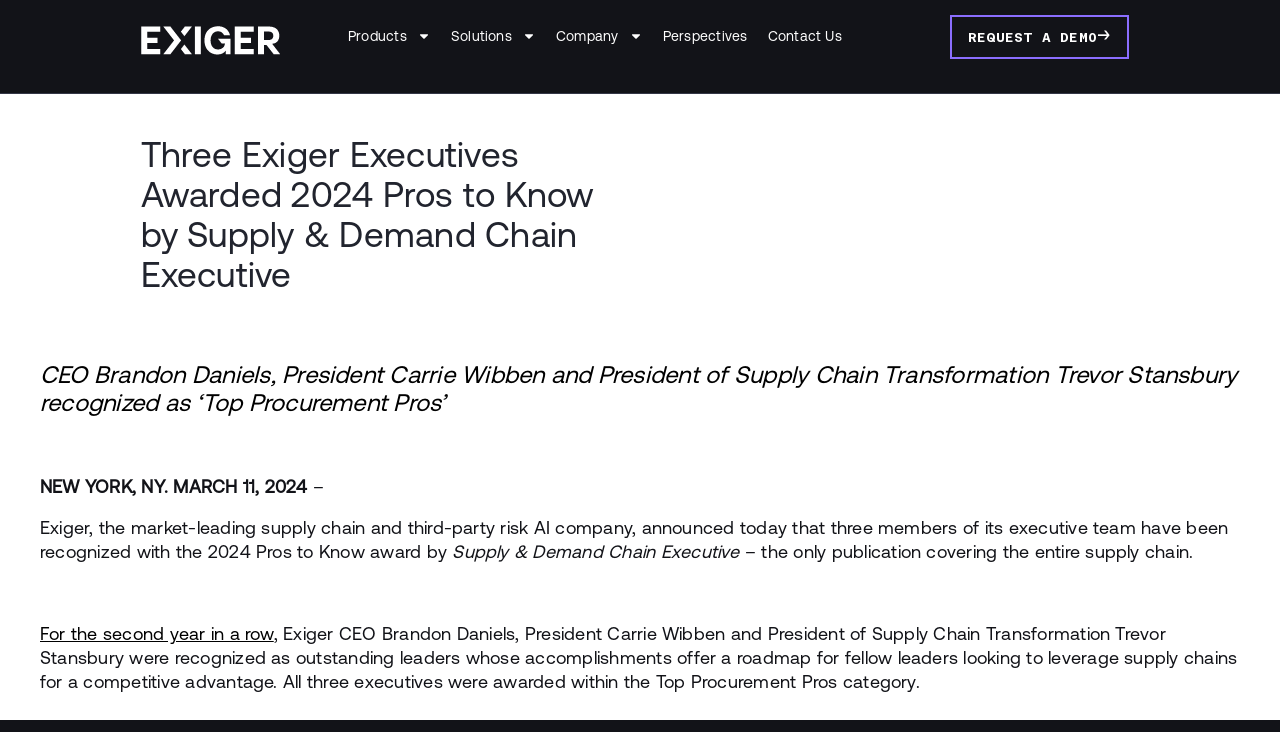

--- FILE ---
content_type: text/html; charset=UTF-8
request_url: https://www.exiger.com/perspectives/three-exiger-executives-awarded-2024-pros-to-know-by-supply-demand-chain-executive/
body_size: 94004
content:
<!doctype html>
<html lang="en-US">
<head>
	<meta charset="UTF-8"><script type="text/javascript">(window.NREUM||(NREUM={})).init={privacy:{cookies_enabled:true},ajax:{deny_list:["bam.nr-data.net"]},feature_flags:["soft_nav"],distributed_tracing:{enabled:true}};(window.NREUM||(NREUM={})).loader_config={agentID:"1120208776",accountID:"4015942",trustKey:"66686",xpid:"UAYGVF9XChABVFJWBAQOV1UB",licenseKey:"NRJS-90ad7a2d2e6814fa4ed",applicationID:"1034359110",browserID:"1120208776"};;/*! For license information please see nr-loader-spa-1.308.0.min.js.LICENSE.txt */
(()=>{var e,t,r={384:(e,t,r)=>{"use strict";r.d(t,{NT:()=>a,US:()=>u,Zm:()=>o,bQ:()=>d,dV:()=>c,pV:()=>l});var n=r(6154),i=r(1863),s=r(1910);const a={beacon:"bam.nr-data.net",errorBeacon:"bam.nr-data.net"};function o(){return n.gm.NREUM||(n.gm.NREUM={}),void 0===n.gm.newrelic&&(n.gm.newrelic=n.gm.NREUM),n.gm.NREUM}function c(){let e=o();return e.o||(e.o={ST:n.gm.setTimeout,SI:n.gm.setImmediate||n.gm.setInterval,CT:n.gm.clearTimeout,XHR:n.gm.XMLHttpRequest,REQ:n.gm.Request,EV:n.gm.Event,PR:n.gm.Promise,MO:n.gm.MutationObserver,FETCH:n.gm.fetch,WS:n.gm.WebSocket},(0,s.i)(...Object.values(e.o))),e}function d(e,t){let r=o();r.initializedAgents??={},t.initializedAt={ms:(0,i.t)(),date:new Date},r.initializedAgents[e]=t}function u(e,t){o()[e]=t}function l(){return function(){let e=o();const t=e.info||{};e.info={beacon:a.beacon,errorBeacon:a.errorBeacon,...t}}(),function(){let e=o();const t=e.init||{};e.init={...t}}(),c(),function(){let e=o();const t=e.loader_config||{};e.loader_config={...t}}(),o()}},782:(e,t,r)=>{"use strict";r.d(t,{T:()=>n});const n=r(860).K7.pageViewTiming},860:(e,t,r)=>{"use strict";r.d(t,{$J:()=>u,K7:()=>c,P3:()=>d,XX:()=>i,Yy:()=>o,df:()=>s,qY:()=>n,v4:()=>a});const n="events",i="jserrors",s="browser/blobs",a="rum",o="browser/logs",c={ajax:"ajax",genericEvents:"generic_events",jserrors:i,logging:"logging",metrics:"metrics",pageAction:"page_action",pageViewEvent:"page_view_event",pageViewTiming:"page_view_timing",sessionReplay:"session_replay",sessionTrace:"session_trace",softNav:"soft_navigations",spa:"spa"},d={[c.pageViewEvent]:1,[c.pageViewTiming]:2,[c.metrics]:3,[c.jserrors]:4,[c.spa]:5,[c.ajax]:6,[c.sessionTrace]:7,[c.softNav]:8,[c.sessionReplay]:9,[c.logging]:10,[c.genericEvents]:11},u={[c.pageViewEvent]:a,[c.pageViewTiming]:n,[c.ajax]:n,[c.spa]:n,[c.softNav]:n,[c.metrics]:i,[c.jserrors]:i,[c.sessionTrace]:s,[c.sessionReplay]:s,[c.logging]:o,[c.genericEvents]:"ins"}},944:(e,t,r)=>{"use strict";r.d(t,{R:()=>i});var n=r(3241);function i(e,t){"function"==typeof console.debug&&(console.debug("New Relic Warning: https://github.com/newrelic/newrelic-browser-agent/blob/main/docs/warning-codes.md#".concat(e),t),(0,n.W)({agentIdentifier:null,drained:null,type:"data",name:"warn",feature:"warn",data:{code:e,secondary:t}}))}},993:(e,t,r)=>{"use strict";r.d(t,{A$:()=>s,ET:()=>a,TZ:()=>o,p_:()=>i});var n=r(860);const i={ERROR:"ERROR",WARN:"WARN",INFO:"INFO",DEBUG:"DEBUG",TRACE:"TRACE"},s={OFF:0,ERROR:1,WARN:2,INFO:3,DEBUG:4,TRACE:5},a="log",o=n.K7.logging},1541:(e,t,r)=>{"use strict";r.d(t,{U:()=>i,f:()=>n});const n={MFE:"MFE",BA:"BA"};function i(e,t){if(2!==t?.harvestEndpointVersion)return{};const r=t.agentRef.runtime.appMetadata.agents[0].entityGuid;return e?{"source.id":e.id,"source.name":e.name,"source.type":e.type,"parent.id":e.parent?.id||r,"parent.type":e.parent?.type||n.BA}:{"entity.guid":r,appId:t.agentRef.info.applicationID}}},1687:(e,t,r)=>{"use strict";r.d(t,{Ak:()=>d,Ze:()=>h,x3:()=>u});var n=r(3241),i=r(7836),s=r(3606),a=r(860),o=r(2646);const c={};function d(e,t){const r={staged:!1,priority:a.P3[t]||0};l(e),c[e].get(t)||c[e].set(t,r)}function u(e,t){e&&c[e]&&(c[e].get(t)&&c[e].delete(t),p(e,t,!1),c[e].size&&f(e))}function l(e){if(!e)throw new Error("agentIdentifier required");c[e]||(c[e]=new Map)}function h(e="",t="feature",r=!1){if(l(e),!e||!c[e].get(t)||r)return p(e,t);c[e].get(t).staged=!0,f(e)}function f(e){const t=Array.from(c[e]);t.every(([e,t])=>t.staged)&&(t.sort((e,t)=>e[1].priority-t[1].priority),t.forEach(([t])=>{c[e].delete(t),p(e,t)}))}function p(e,t,r=!0){const a=e?i.ee.get(e):i.ee,c=s.i.handlers;if(!a.aborted&&a.backlog&&c){if((0,n.W)({agentIdentifier:e,type:"lifecycle",name:"drain",feature:t}),r){const e=a.backlog[t],r=c[t];if(r){for(let t=0;e&&t<e.length;++t)g(e[t],r);Object.entries(r).forEach(([e,t])=>{Object.values(t||{}).forEach(t=>{t[0]?.on&&t[0]?.context()instanceof o.y&&t[0].on(e,t[1])})})}}a.isolatedBacklog||delete c[t],a.backlog[t]=null,a.emit("drain-"+t,[])}}function g(e,t){var r=e[1];Object.values(t[r]||{}).forEach(t=>{var r=e[0];if(t[0]===r){var n=t[1],i=e[3],s=e[2];n.apply(i,s)}})}},1738:(e,t,r)=>{"use strict";r.d(t,{U:()=>f,Y:()=>h});var n=r(3241),i=r(9908),s=r(1863),a=r(944),o=r(5701),c=r(3969),d=r(8362),u=r(860),l=r(4261);function h(e,t,r,s){const h=s||r;!h||h[e]&&h[e]!==d.d.prototype[e]||(h[e]=function(){(0,i.p)(c.xV,["API/"+e+"/called"],void 0,u.K7.metrics,r.ee),(0,n.W)({agentIdentifier:r.agentIdentifier,drained:!!o.B?.[r.agentIdentifier],type:"data",name:"api",feature:l.Pl+e,data:{}});try{return t.apply(this,arguments)}catch(e){(0,a.R)(23,e)}})}function f(e,t,r,n,a){const o=e.info;null===r?delete o.jsAttributes[t]:o.jsAttributes[t]=r,(a||null===r)&&(0,i.p)(l.Pl+n,[(0,s.t)(),t,r],void 0,"session",e.ee)}},1741:(e,t,r)=>{"use strict";r.d(t,{W:()=>s});var n=r(944),i=r(4261);class s{#e(e,...t){if(this[e]!==s.prototype[e])return this[e](...t);(0,n.R)(35,e)}addPageAction(e,t){return this.#e(i.hG,e,t)}register(e){return this.#e(i.eY,e)}recordCustomEvent(e,t){return this.#e(i.fF,e,t)}setPageViewName(e,t){return this.#e(i.Fw,e,t)}setCustomAttribute(e,t,r){return this.#e(i.cD,e,t,r)}noticeError(e,t){return this.#e(i.o5,e,t)}setUserId(e,t=!1){return this.#e(i.Dl,e,t)}setApplicationVersion(e){return this.#e(i.nb,e)}setErrorHandler(e){return this.#e(i.bt,e)}addRelease(e,t){return this.#e(i.k6,e,t)}log(e,t){return this.#e(i.$9,e,t)}start(){return this.#e(i.d3)}finished(e){return this.#e(i.BL,e)}recordReplay(){return this.#e(i.CH)}pauseReplay(){return this.#e(i.Tb)}addToTrace(e){return this.#e(i.U2,e)}setCurrentRouteName(e){return this.#e(i.PA,e)}interaction(e){return this.#e(i.dT,e)}wrapLogger(e,t,r){return this.#e(i.Wb,e,t,r)}measure(e,t){return this.#e(i.V1,e,t)}consent(e){return this.#e(i.Pv,e)}}},1863:(e,t,r)=>{"use strict";function n(){return Math.floor(performance.now())}r.d(t,{t:()=>n})},1910:(e,t,r)=>{"use strict";r.d(t,{i:()=>s});var n=r(944);const i=new Map;function s(...e){return e.every(e=>{if(i.has(e))return i.get(e);const t="function"==typeof e?e.toString():"",r=t.includes("[native code]"),s=t.includes("nrWrapper");return r||s||(0,n.R)(64,e?.name||t),i.set(e,r),r})}},2555:(e,t,r)=>{"use strict";r.d(t,{D:()=>o,f:()=>a});var n=r(384),i=r(8122);const s={beacon:n.NT.beacon,errorBeacon:n.NT.errorBeacon,licenseKey:void 0,applicationID:void 0,sa:void 0,queueTime:void 0,applicationTime:void 0,ttGuid:void 0,user:void 0,account:void 0,product:void 0,extra:void 0,jsAttributes:{},userAttributes:void 0,atts:void 0,transactionName:void 0,tNamePlain:void 0};function a(e){try{return!!e.licenseKey&&!!e.errorBeacon&&!!e.applicationID}catch(e){return!1}}const o=e=>(0,i.a)(e,s)},2614:(e,t,r)=>{"use strict";r.d(t,{BB:()=>a,H3:()=>n,g:()=>d,iL:()=>c,tS:()=>o,uh:()=>i,wk:()=>s});const n="NRBA",i="SESSION",s=144e5,a=18e5,o={STARTED:"session-started",PAUSE:"session-pause",RESET:"session-reset",RESUME:"session-resume",UPDATE:"session-update"},c={SAME_TAB:"same-tab",CROSS_TAB:"cross-tab"},d={OFF:0,FULL:1,ERROR:2}},2646:(e,t,r)=>{"use strict";r.d(t,{y:()=>n});class n{constructor(e){this.contextId=e}}},2843:(e,t,r)=>{"use strict";r.d(t,{G:()=>s,u:()=>i});var n=r(3878);function i(e,t=!1,r,i){(0,n.DD)("visibilitychange",function(){if(t)return void("hidden"===document.visibilityState&&e());e(document.visibilityState)},r,i)}function s(e,t,r){(0,n.sp)("pagehide",e,t,r)}},3241:(e,t,r)=>{"use strict";r.d(t,{W:()=>s});var n=r(6154);const i="newrelic";function s(e={}){try{n.gm.dispatchEvent(new CustomEvent(i,{detail:e}))}catch(e){}}},3304:(e,t,r)=>{"use strict";r.d(t,{A:()=>s});var n=r(7836);const i=()=>{const e=new WeakSet;return(t,r)=>{if("object"==typeof r&&null!==r){if(e.has(r))return;e.add(r)}return r}};function s(e){try{return JSON.stringify(e,i())??""}catch(e){try{n.ee.emit("internal-error",[e])}catch(e){}return""}}},3333:(e,t,r)=>{"use strict";r.d(t,{$v:()=>u,TZ:()=>n,Xh:()=>c,Zp:()=>i,kd:()=>d,mq:()=>o,nf:()=>a,qN:()=>s});const n=r(860).K7.genericEvents,i=["auxclick","click","copy","keydown","paste","scrollend"],s=["focus","blur"],a=4,o=1e3,c=2e3,d=["PageAction","UserAction","BrowserPerformance"],u={RESOURCES:"experimental.resources",REGISTER:"register"}},3434:(e,t,r)=>{"use strict";r.d(t,{Jt:()=>s,YM:()=>d});var n=r(7836),i=r(5607);const s="nr@original:".concat(i.W),a=50;var o=Object.prototype.hasOwnProperty,c=!1;function d(e,t){return e||(e=n.ee),r.inPlace=function(e,t,n,i,s){n||(n="");const a="-"===n.charAt(0);for(let o=0;o<t.length;o++){const c=t[o],d=e[c];l(d)||(e[c]=r(d,a?c+n:n,i,c,s))}},r.flag=s,r;function r(t,r,n,c,d){return l(t)?t:(r||(r=""),nrWrapper[s]=t,function(e,t,r){if(Object.defineProperty&&Object.keys)try{return Object.keys(e).forEach(function(r){Object.defineProperty(t,r,{get:function(){return e[r]},set:function(t){return e[r]=t,t}})}),t}catch(e){u([e],r)}for(var n in e)o.call(e,n)&&(t[n]=e[n])}(t,nrWrapper,e),nrWrapper);function nrWrapper(){var s,o,l,h;let f;try{o=this,s=[...arguments],l="function"==typeof n?n(s,o):n||{}}catch(t){u([t,"",[s,o,c],l],e)}i(r+"start",[s,o,c],l,d);const p=performance.now();let g;try{return h=t.apply(o,s),g=performance.now(),h}catch(e){throw g=performance.now(),i(r+"err",[s,o,e],l,d),f=e,f}finally{const e=g-p,t={start:p,end:g,duration:e,isLongTask:e>=a,methodName:c,thrownError:f};t.isLongTask&&i("long-task",[t,o],l,d),i(r+"end",[s,o,h],l,d)}}}function i(r,n,i,s){if(!c||t){var a=c;c=!0;try{e.emit(r,n,i,t,s)}catch(t){u([t,r,n,i],e)}c=a}}}function u(e,t){t||(t=n.ee);try{t.emit("internal-error",e)}catch(e){}}function l(e){return!(e&&"function"==typeof e&&e.apply&&!e[s])}},3606:(e,t,r)=>{"use strict";r.d(t,{i:()=>s});var n=r(9908);s.on=a;var i=s.handlers={};function s(e,t,r,s){a(s||n.d,i,e,t,r)}function a(e,t,r,i,s){s||(s="feature"),e||(e=n.d);var a=t[s]=t[s]||{};(a[r]=a[r]||[]).push([e,i])}},3738:(e,t,r)=>{"use strict";r.d(t,{He:()=>i,Kp:()=>o,Lc:()=>d,Rz:()=>u,TZ:()=>n,bD:()=>s,d3:()=>a,jx:()=>l,sl:()=>h,uP:()=>c});const n=r(860).K7.sessionTrace,i="bstResource",s="resource",a="-start",o="-end",c="fn"+a,d="fn"+o,u="pushState",l=1e3,h=3e4},3785:(e,t,r)=>{"use strict";r.d(t,{R:()=>c,b:()=>d});var n=r(9908),i=r(1863),s=r(860),a=r(3969),o=r(993);function c(e,t,r={},c=o.p_.INFO,d=!0,u,l=(0,i.t)()){(0,n.p)(a.xV,["API/logging/".concat(c.toLowerCase(),"/called")],void 0,s.K7.metrics,e),(0,n.p)(o.ET,[l,t,r,c,d,u],void 0,s.K7.logging,e)}function d(e){return"string"==typeof e&&Object.values(o.p_).some(t=>t===e.toUpperCase().trim())}},3878:(e,t,r)=>{"use strict";function n(e,t){return{capture:e,passive:!1,signal:t}}function i(e,t,r=!1,i){window.addEventListener(e,t,n(r,i))}function s(e,t,r=!1,i){document.addEventListener(e,t,n(r,i))}r.d(t,{DD:()=>s,jT:()=>n,sp:()=>i})},3962:(e,t,r)=>{"use strict";r.d(t,{AM:()=>a,O2:()=>l,OV:()=>s,Qu:()=>h,TZ:()=>c,ih:()=>f,pP:()=>o,t1:()=>u,tC:()=>i,wD:()=>d});var n=r(860);const i=["click","keydown","submit"],s="popstate",a="api",o="initialPageLoad",c=n.K7.softNav,d=5e3,u=500,l={INITIAL_PAGE_LOAD:"",ROUTE_CHANGE:1,UNSPECIFIED:2},h={INTERACTION:1,AJAX:2,CUSTOM_END:3,CUSTOM_TRACER:4},f={IP:"in progress",PF:"pending finish",FIN:"finished",CAN:"cancelled"}},3969:(e,t,r)=>{"use strict";r.d(t,{TZ:()=>n,XG:()=>o,rs:()=>i,xV:()=>a,z_:()=>s});const n=r(860).K7.metrics,i="sm",s="cm",a="storeSupportabilityMetrics",o="storeEventMetrics"},4234:(e,t,r)=>{"use strict";r.d(t,{W:()=>s});var n=r(7836),i=r(1687);class s{constructor(e,t){this.agentIdentifier=e,this.ee=n.ee.get(e),this.featureName=t,this.blocked=!1}deregisterDrain(){(0,i.x3)(this.agentIdentifier,this.featureName)}}},4261:(e,t,r)=>{"use strict";r.d(t,{$9:()=>u,BL:()=>c,CH:()=>p,Dl:()=>R,Fw:()=>w,PA:()=>v,Pl:()=>n,Pv:()=>A,Tb:()=>h,U2:()=>a,V1:()=>E,Wb:()=>T,bt:()=>y,cD:()=>b,d3:()=>x,dT:()=>d,eY:()=>g,fF:()=>f,hG:()=>s,hw:()=>i,k6:()=>o,nb:()=>m,o5:()=>l});const n="api-",i=n+"ixn-",s="addPageAction",a="addToTrace",o="addRelease",c="finished",d="interaction",u="log",l="noticeError",h="pauseReplay",f="recordCustomEvent",p="recordReplay",g="register",m="setApplicationVersion",v="setCurrentRouteName",b="setCustomAttribute",y="setErrorHandler",w="setPageViewName",R="setUserId",x="start",T="wrapLogger",E="measure",A="consent"},5205:(e,t,r)=>{"use strict";r.d(t,{j:()=>S});var n=r(384),i=r(1741);var s=r(2555),a=r(3333);const o=e=>{if(!e||"string"!=typeof e)return!1;try{document.createDocumentFragment().querySelector(e)}catch{return!1}return!0};var c=r(2614),d=r(944),u=r(8122);const l="[data-nr-mask]",h=e=>(0,u.a)(e,(()=>{const e={feature_flags:[],experimental:{allow_registered_children:!1,resources:!1},mask_selector:"*",block_selector:"[data-nr-block]",mask_input_options:{color:!1,date:!1,"datetime-local":!1,email:!1,month:!1,number:!1,range:!1,search:!1,tel:!1,text:!1,time:!1,url:!1,week:!1,textarea:!1,select:!1,password:!0}};return{ajax:{deny_list:void 0,block_internal:!0,enabled:!0,autoStart:!0},api:{get allow_registered_children(){return e.feature_flags.includes(a.$v.REGISTER)||e.experimental.allow_registered_children},set allow_registered_children(t){e.experimental.allow_registered_children=t},duplicate_registered_data:!1},browser_consent_mode:{enabled:!1},distributed_tracing:{enabled:void 0,exclude_newrelic_header:void 0,cors_use_newrelic_header:void 0,cors_use_tracecontext_headers:void 0,allowed_origins:void 0},get feature_flags(){return e.feature_flags},set feature_flags(t){e.feature_flags=t},generic_events:{enabled:!0,autoStart:!0},harvest:{interval:30},jserrors:{enabled:!0,autoStart:!0},logging:{enabled:!0,autoStart:!0},metrics:{enabled:!0,autoStart:!0},obfuscate:void 0,page_action:{enabled:!0},page_view_event:{enabled:!0,autoStart:!0},page_view_timing:{enabled:!0,autoStart:!0},performance:{capture_marks:!1,capture_measures:!1,capture_detail:!0,resources:{get enabled(){return e.feature_flags.includes(a.$v.RESOURCES)||e.experimental.resources},set enabled(t){e.experimental.resources=t},asset_types:[],first_party_domains:[],ignore_newrelic:!0}},privacy:{cookies_enabled:!0},proxy:{assets:void 0,beacon:void 0},session:{expiresMs:c.wk,inactiveMs:c.BB},session_replay:{autoStart:!0,enabled:!1,preload:!1,sampling_rate:10,error_sampling_rate:100,collect_fonts:!1,inline_images:!1,fix_stylesheets:!0,mask_all_inputs:!0,get mask_text_selector(){return e.mask_selector},set mask_text_selector(t){o(t)?e.mask_selector="".concat(t,",").concat(l):""===t||null===t?e.mask_selector=l:(0,d.R)(5,t)},get block_class(){return"nr-block"},get ignore_class(){return"nr-ignore"},get mask_text_class(){return"nr-mask"},get block_selector(){return e.block_selector},set block_selector(t){o(t)?e.block_selector+=",".concat(t):""!==t&&(0,d.R)(6,t)},get mask_input_options(){return e.mask_input_options},set mask_input_options(t){t&&"object"==typeof t?e.mask_input_options={...t,password:!0}:(0,d.R)(7,t)}},session_trace:{enabled:!0,autoStart:!0},soft_navigations:{enabled:!0,autoStart:!0},spa:{enabled:!0,autoStart:!0},ssl:void 0,user_actions:{enabled:!0,elementAttributes:["id","className","tagName","type"]}}})());var f=r(6154),p=r(9324);let g=0;const m={buildEnv:p.F3,distMethod:p.Xs,version:p.xv,originTime:f.WN},v={consented:!1},b={appMetadata:{},get consented(){return this.session?.state?.consent||v.consented},set consented(e){v.consented=e},customTransaction:void 0,denyList:void 0,disabled:!1,harvester:void 0,isolatedBacklog:!1,isRecording:!1,loaderType:void 0,maxBytes:3e4,obfuscator:void 0,onerror:void 0,ptid:void 0,releaseIds:{},session:void 0,timeKeeper:void 0,registeredEntities:[],jsAttributesMetadata:{bytes:0},get harvestCount(){return++g}},y=e=>{const t=(0,u.a)(e,b),r=Object.keys(m).reduce((e,t)=>(e[t]={value:m[t],writable:!1,configurable:!0,enumerable:!0},e),{});return Object.defineProperties(t,r)};var w=r(5701);const R=e=>{const t=e.startsWith("http");e+="/",r.p=t?e:"https://"+e};var x=r(7836),T=r(3241);const E={accountID:void 0,trustKey:void 0,agentID:void 0,licenseKey:void 0,applicationID:void 0,xpid:void 0},A=e=>(0,u.a)(e,E),_=new Set;function S(e,t={},r,a){let{init:o,info:c,loader_config:d,runtime:u={},exposed:l=!0}=t;if(!c){const e=(0,n.pV)();o=e.init,c=e.info,d=e.loader_config}e.init=h(o||{}),e.loader_config=A(d||{}),c.jsAttributes??={},f.bv&&(c.jsAttributes.isWorker=!0),e.info=(0,s.D)(c);const p=e.init,g=[c.beacon,c.errorBeacon];_.has(e.agentIdentifier)||(p.proxy.assets&&(R(p.proxy.assets),g.push(p.proxy.assets)),p.proxy.beacon&&g.push(p.proxy.beacon),e.beacons=[...g],function(e){const t=(0,n.pV)();Object.getOwnPropertyNames(i.W.prototype).forEach(r=>{const n=i.W.prototype[r];if("function"!=typeof n||"constructor"===n)return;let s=t[r];e[r]&&!1!==e.exposed&&"micro-agent"!==e.runtime?.loaderType&&(t[r]=(...t)=>{const n=e[r](...t);return s?s(...t):n})})}(e),(0,n.US)("activatedFeatures",w.B)),u.denyList=[...p.ajax.deny_list||[],...p.ajax.block_internal?g:[]],u.ptid=e.agentIdentifier,u.loaderType=r,e.runtime=y(u),_.has(e.agentIdentifier)||(e.ee=x.ee.get(e.agentIdentifier),e.exposed=l,(0,T.W)({agentIdentifier:e.agentIdentifier,drained:!!w.B?.[e.agentIdentifier],type:"lifecycle",name:"initialize",feature:void 0,data:e.config})),_.add(e.agentIdentifier)}},5270:(e,t,r)=>{"use strict";r.d(t,{Aw:()=>a,SR:()=>s,rF:()=>o});var n=r(384),i=r(7767);function s(e){return!!(0,n.dV)().o.MO&&(0,i.V)(e)&&!0===e?.session_trace.enabled}function a(e){return!0===e?.session_replay.preload&&s(e)}function o(e,t){try{if("string"==typeof t?.type){if("password"===t.type.toLowerCase())return"*".repeat(e?.length||0);if(void 0!==t?.dataset?.nrUnmask||t?.classList?.contains("nr-unmask"))return e}}catch(e){}return"string"==typeof e?e.replace(/[\S]/g,"*"):"*".repeat(e?.length||0)}},5289:(e,t,r)=>{"use strict";r.d(t,{GG:()=>a,Qr:()=>c,sB:()=>o});var n=r(3878),i=r(6389);function s(){return"undefined"==typeof document||"complete"===document.readyState}function a(e,t){if(s())return e();const r=(0,i.J)(e),a=setInterval(()=>{s()&&(clearInterval(a),r())},500);(0,n.sp)("load",r,t)}function o(e){if(s())return e();(0,n.DD)("DOMContentLoaded",e)}function c(e){if(s())return e();(0,n.sp)("popstate",e)}},5607:(e,t,r)=>{"use strict";r.d(t,{W:()=>n});const n=(0,r(9566).bz)()},5701:(e,t,r)=>{"use strict";r.d(t,{B:()=>s,t:()=>a});var n=r(3241);const i=new Set,s={};function a(e,t){const r=t.agentIdentifier;s[r]??={},e&&"object"==typeof e&&(i.has(r)||(t.ee.emit("rumresp",[e]),s[r]=e,i.add(r),(0,n.W)({agentIdentifier:r,loaded:!0,drained:!0,type:"lifecycle",name:"load",feature:void 0,data:e})))}},6154:(e,t,r)=>{"use strict";r.d(t,{OF:()=>d,RI:()=>i,WN:()=>h,bv:()=>s,eN:()=>f,gm:()=>a,lR:()=>l,m:()=>c,mw:()=>o,sb:()=>u});var n=r(1863);const i="undefined"!=typeof window&&!!window.document,s="undefined"!=typeof WorkerGlobalScope&&("undefined"!=typeof self&&self instanceof WorkerGlobalScope&&self.navigator instanceof WorkerNavigator||"undefined"!=typeof globalThis&&globalThis instanceof WorkerGlobalScope&&globalThis.navigator instanceof WorkerNavigator),a=i?window:"undefined"!=typeof WorkerGlobalScope&&("undefined"!=typeof self&&self instanceof WorkerGlobalScope&&self||"undefined"!=typeof globalThis&&globalThis instanceof WorkerGlobalScope&&globalThis),o=Boolean("hidden"===a?.document?.visibilityState),c=""+a?.location,d=/iPad|iPhone|iPod/.test(a.navigator?.userAgent),u=d&&"undefined"==typeof SharedWorker,l=(()=>{const e=a.navigator?.userAgent?.match(/Firefox[/\s](\d+\.\d+)/);return Array.isArray(e)&&e.length>=2?+e[1]:0})(),h=Date.now()-(0,n.t)(),f=()=>"undefined"!=typeof PerformanceNavigationTiming&&a?.performance?.getEntriesByType("navigation")?.[0]?.responseStart},6344:(e,t,r)=>{"use strict";r.d(t,{BB:()=>u,Qb:()=>l,TZ:()=>i,Ug:()=>a,Vh:()=>s,_s:()=>o,bc:()=>d,yP:()=>c});var n=r(2614);const i=r(860).K7.sessionReplay,s="errorDuringReplay",a=.12,o={DomContentLoaded:0,Load:1,FullSnapshot:2,IncrementalSnapshot:3,Meta:4,Custom:5},c={[n.g.ERROR]:15e3,[n.g.FULL]:3e5,[n.g.OFF]:0},d={RESET:{message:"Session was reset",sm:"Reset"},IMPORT:{message:"Recorder failed to import",sm:"Import"},TOO_MANY:{message:"429: Too Many Requests",sm:"Too-Many"},TOO_BIG:{message:"Payload was too large",sm:"Too-Big"},CROSS_TAB:{message:"Session Entity was set to OFF on another tab",sm:"Cross-Tab"},ENTITLEMENTS:{message:"Session Replay is not allowed and will not be started",sm:"Entitlement"}},u=5e3,l={API:"api",RESUME:"resume",SWITCH_TO_FULL:"switchToFull",INITIALIZE:"initialize",PRELOAD:"preload"}},6389:(e,t,r)=>{"use strict";function n(e,t=500,r={}){const n=r?.leading||!1;let i;return(...r)=>{n&&void 0===i&&(e.apply(this,r),i=setTimeout(()=>{i=clearTimeout(i)},t)),n||(clearTimeout(i),i=setTimeout(()=>{e.apply(this,r)},t))}}function i(e){let t=!1;return(...r)=>{t||(t=!0,e.apply(this,r))}}r.d(t,{J:()=>i,s:()=>n})},6630:(e,t,r)=>{"use strict";r.d(t,{T:()=>n});const n=r(860).K7.pageViewEvent},6774:(e,t,r)=>{"use strict";r.d(t,{T:()=>n});const n=r(860).K7.jserrors},7295:(e,t,r)=>{"use strict";r.d(t,{Xv:()=>a,gX:()=>i,iW:()=>s});var n=[];function i(e){if(!e||s(e))return!1;if(0===n.length)return!0;if("*"===n[0].hostname)return!1;for(var t=0;t<n.length;t++){var r=n[t];if(r.hostname.test(e.hostname)&&r.pathname.test(e.pathname))return!1}return!0}function s(e){return void 0===e.hostname}function a(e){if(n=[],e&&e.length)for(var t=0;t<e.length;t++){let r=e[t];if(!r)continue;if("*"===r)return void(n=[{hostname:"*"}]);0===r.indexOf("http://")?r=r.substring(7):0===r.indexOf("https://")&&(r=r.substring(8));const i=r.indexOf("/");let s,a;i>0?(s=r.substring(0,i),a=r.substring(i)):(s=r,a="*");let[c]=s.split(":");n.push({hostname:o(c),pathname:o(a,!0)})}}function o(e,t=!1){const r=e.replace(/[.+?^${}()|[\]\\]/g,e=>"\\"+e).replace(/\*/g,".*?");return new RegExp((t?"^":"")+r+"$")}},7485:(e,t,r)=>{"use strict";r.d(t,{D:()=>i});var n=r(6154);function i(e){if(0===(e||"").indexOf("data:"))return{protocol:"data"};try{const t=new URL(e,location.href),r={port:t.port,hostname:t.hostname,pathname:t.pathname,search:t.search,protocol:t.protocol.slice(0,t.protocol.indexOf(":")),sameOrigin:t.protocol===n.gm?.location?.protocol&&t.host===n.gm?.location?.host};return r.port&&""!==r.port||("http:"===t.protocol&&(r.port="80"),"https:"===t.protocol&&(r.port="443")),r.pathname&&""!==r.pathname?r.pathname.startsWith("/")||(r.pathname="/".concat(r.pathname)):r.pathname="/",r}catch(e){return{}}}},7699:(e,t,r)=>{"use strict";r.d(t,{It:()=>s,KC:()=>o,No:()=>i,qh:()=>a});var n=r(860);const i=16e3,s=1e6,a="SESSION_ERROR",o={[n.K7.logging]:!0,[n.K7.genericEvents]:!1,[n.K7.jserrors]:!1,[n.K7.ajax]:!1}},7767:(e,t,r)=>{"use strict";r.d(t,{V:()=>i});var n=r(6154);const i=e=>n.RI&&!0===e?.privacy.cookies_enabled},7836:(e,t,r)=>{"use strict";r.d(t,{P:()=>o,ee:()=>c});var n=r(384),i=r(8990),s=r(2646),a=r(5607);const o="nr@context:".concat(a.W),c=function e(t,r){var n={},a={},u={},l=!1;try{l=16===r.length&&d.initializedAgents?.[r]?.runtime.isolatedBacklog}catch(e){}var h={on:p,addEventListener:p,removeEventListener:function(e,t){var r=n[e];if(!r)return;for(var i=0;i<r.length;i++)r[i]===t&&r.splice(i,1)},emit:function(e,r,n,i,s){!1!==s&&(s=!0);if(c.aborted&&!i)return;t&&s&&t.emit(e,r,n);var o=f(n);g(e).forEach(e=>{e.apply(o,r)});var d=v()[a[e]];d&&d.push([h,e,r,o]);return o},get:m,listeners:g,context:f,buffer:function(e,t){const r=v();if(t=t||"feature",h.aborted)return;Object.entries(e||{}).forEach(([e,n])=>{a[n]=t,t in r||(r[t]=[])})},abort:function(){h._aborted=!0,Object.keys(h.backlog).forEach(e=>{delete h.backlog[e]})},isBuffering:function(e){return!!v()[a[e]]},debugId:r,backlog:l?{}:t&&"object"==typeof t.backlog?t.backlog:{},isolatedBacklog:l};return Object.defineProperty(h,"aborted",{get:()=>{let e=h._aborted||!1;return e||(t&&(e=t.aborted),e)}}),h;function f(e){return e&&e instanceof s.y?e:e?(0,i.I)(e,o,()=>new s.y(o)):new s.y(o)}function p(e,t){n[e]=g(e).concat(t)}function g(e){return n[e]||[]}function m(t){return u[t]=u[t]||e(h,t)}function v(){return h.backlog}}(void 0,"globalEE"),d=(0,n.Zm)();d.ee||(d.ee=c)},8122:(e,t,r)=>{"use strict";r.d(t,{a:()=>i});var n=r(944);function i(e,t){try{if(!e||"object"!=typeof e)return(0,n.R)(3);if(!t||"object"!=typeof t)return(0,n.R)(4);const r=Object.create(Object.getPrototypeOf(t),Object.getOwnPropertyDescriptors(t)),s=0===Object.keys(r).length?e:r;for(let a in s)if(void 0!==e[a])try{if(null===e[a]){r[a]=null;continue}Array.isArray(e[a])&&Array.isArray(t[a])?r[a]=Array.from(new Set([...e[a],...t[a]])):"object"==typeof e[a]&&"object"==typeof t[a]?r[a]=i(e[a],t[a]):r[a]=e[a]}catch(e){r[a]||(0,n.R)(1,e)}return r}catch(e){(0,n.R)(2,e)}}},8139:(e,t,r)=>{"use strict";r.d(t,{u:()=>h});var n=r(7836),i=r(3434),s=r(8990),a=r(6154);const o={},c=a.gm.XMLHttpRequest,d="addEventListener",u="removeEventListener",l="nr@wrapped:".concat(n.P);function h(e){var t=function(e){return(e||n.ee).get("events")}(e);if(o[t.debugId]++)return t;o[t.debugId]=1;var r=(0,i.YM)(t,!0);function h(e){r.inPlace(e,[d,u],"-",p)}function p(e,t){return e[1]}return"getPrototypeOf"in Object&&(a.RI&&f(document,h),c&&f(c.prototype,h),f(a.gm,h)),t.on(d+"-start",function(e,t){var n=e[1];if(null!==n&&("function"==typeof n||"object"==typeof n)&&"newrelic"!==e[0]){var i=(0,s.I)(n,l,function(){var e={object:function(){if("function"!=typeof n.handleEvent)return;return n.handleEvent.apply(n,arguments)},function:n}[typeof n];return e?r(e,"fn-",null,e.name||"anonymous"):n});this.wrapped=e[1]=i}}),t.on(u+"-start",function(e){e[1]=this.wrapped||e[1]}),t}function f(e,t,...r){let n=e;for(;"object"==typeof n&&!Object.prototype.hasOwnProperty.call(n,d);)n=Object.getPrototypeOf(n);n&&t(n,...r)}},8362:(e,t,r)=>{"use strict";r.d(t,{d:()=>s});var n=r(9566),i=r(1741);class s extends i.W{agentIdentifier=(0,n.LA)(16)}},8374:(e,t,r)=>{r.nc=(()=>{try{return document?.currentScript?.nonce}catch(e){}return""})()},8990:(e,t,r)=>{"use strict";r.d(t,{I:()=>i});var n=Object.prototype.hasOwnProperty;function i(e,t,r){if(n.call(e,t))return e[t];var i=r();if(Object.defineProperty&&Object.keys)try{return Object.defineProperty(e,t,{value:i,writable:!0,enumerable:!1}),i}catch(e){}return e[t]=i,i}},9119:(e,t,r)=>{"use strict";r.d(t,{L:()=>s});var n=/([^?#]*)[^#]*(#[^?]*|$).*/,i=/([^?#]*)().*/;function s(e,t){return e?e.replace(t?n:i,"$1$2"):e}},9300:(e,t,r)=>{"use strict";r.d(t,{T:()=>n});const n=r(860).K7.ajax},9324:(e,t,r)=>{"use strict";r.d(t,{AJ:()=>a,F3:()=>i,Xs:()=>s,Yq:()=>o,xv:()=>n});const n="1.308.0",i="PROD",s="CDN",a="@newrelic/rrweb",o="1.0.1"},9566:(e,t,r)=>{"use strict";r.d(t,{LA:()=>o,ZF:()=>c,bz:()=>a,el:()=>d});var n=r(6154);const i="xxxxxxxx-xxxx-4xxx-yxxx-xxxxxxxxxxxx";function s(e,t){return e?15&e[t]:16*Math.random()|0}function a(){const e=n.gm?.crypto||n.gm?.msCrypto;let t,r=0;return e&&e.getRandomValues&&(t=e.getRandomValues(new Uint8Array(30))),i.split("").map(e=>"x"===e?s(t,r++).toString(16):"y"===e?(3&s()|8).toString(16):e).join("")}function o(e){const t=n.gm?.crypto||n.gm?.msCrypto;let r,i=0;t&&t.getRandomValues&&(r=t.getRandomValues(new Uint8Array(e)));const a=[];for(var o=0;o<e;o++)a.push(s(r,i++).toString(16));return a.join("")}function c(){return o(16)}function d(){return o(32)}},9908:(e,t,r)=>{"use strict";r.d(t,{d:()=>n,p:()=>i});var n=r(7836).ee.get("handle");function i(e,t,r,i,s){s?(s.buffer([e],i),s.emit(e,t,r)):(n.buffer([e],i),n.emit(e,t,r))}}},n={};function i(e){var t=n[e];if(void 0!==t)return t.exports;var s=n[e]={exports:{}};return r[e](s,s.exports,i),s.exports}i.m=r,i.d=(e,t)=>{for(var r in t)i.o(t,r)&&!i.o(e,r)&&Object.defineProperty(e,r,{enumerable:!0,get:t[r]})},i.f={},i.e=e=>Promise.all(Object.keys(i.f).reduce((t,r)=>(i.f[r](e,t),t),[])),i.u=e=>({212:"nr-spa-compressor",249:"nr-spa-recorder",478:"nr-spa"}[e]+"-1.308.0.min.js"),i.o=(e,t)=>Object.prototype.hasOwnProperty.call(e,t),e={},t="NRBA-1.308.0.PROD:",i.l=(r,n,s,a)=>{if(e[r])e[r].push(n);else{var o,c;if(void 0!==s)for(var d=document.getElementsByTagName("script"),u=0;u<d.length;u++){var l=d[u];if(l.getAttribute("src")==r||l.getAttribute("data-webpack")==t+s){o=l;break}}if(!o){c=!0;var h={478:"sha512-RSfSVnmHk59T/uIPbdSE0LPeqcEdF4/+XhfJdBuccH5rYMOEZDhFdtnh6X6nJk7hGpzHd9Ujhsy7lZEz/ORYCQ==",249:"sha512-ehJXhmntm85NSqW4MkhfQqmeKFulra3klDyY0OPDUE+sQ3GokHlPh1pmAzuNy//3j4ac6lzIbmXLvGQBMYmrkg==",212:"sha512-B9h4CR46ndKRgMBcK+j67uSR2RCnJfGefU+A7FrgR/k42ovXy5x/MAVFiSvFxuVeEk/pNLgvYGMp1cBSK/G6Fg=="};(o=document.createElement("script")).charset="utf-8",i.nc&&o.setAttribute("nonce",i.nc),o.setAttribute("data-webpack",t+s),o.src=r,0!==o.src.indexOf(window.location.origin+"/")&&(o.crossOrigin="anonymous"),h[a]&&(o.integrity=h[a])}e[r]=[n];var f=(t,n)=>{o.onerror=o.onload=null,clearTimeout(p);var i=e[r];if(delete e[r],o.parentNode&&o.parentNode.removeChild(o),i&&i.forEach(e=>e(n)),t)return t(n)},p=setTimeout(f.bind(null,void 0,{type:"timeout",target:o}),12e4);o.onerror=f.bind(null,o.onerror),o.onload=f.bind(null,o.onload),c&&document.head.appendChild(o)}},i.r=e=>{"undefined"!=typeof Symbol&&Symbol.toStringTag&&Object.defineProperty(e,Symbol.toStringTag,{value:"Module"}),Object.defineProperty(e,"__esModule",{value:!0})},i.p="https://js-agent.newrelic.com/",(()=>{var e={38:0,788:0};i.f.j=(t,r)=>{var n=i.o(e,t)?e[t]:void 0;if(0!==n)if(n)r.push(n[2]);else{var s=new Promise((r,i)=>n=e[t]=[r,i]);r.push(n[2]=s);var a=i.p+i.u(t),o=new Error;i.l(a,r=>{if(i.o(e,t)&&(0!==(n=e[t])&&(e[t]=void 0),n)){var s=r&&("load"===r.type?"missing":r.type),a=r&&r.target&&r.target.src;o.message="Loading chunk "+t+" failed: ("+s+": "+a+")",o.name="ChunkLoadError",o.type=s,o.request=a,n[1](o)}},"chunk-"+t,t)}};var t=(t,r)=>{var n,s,[a,o,c]=r,d=0;if(a.some(t=>0!==e[t])){for(n in o)i.o(o,n)&&(i.m[n]=o[n]);if(c)c(i)}for(t&&t(r);d<a.length;d++)s=a[d],i.o(e,s)&&e[s]&&e[s][0](),e[s]=0},r=self["webpackChunk:NRBA-1.308.0.PROD"]=self["webpackChunk:NRBA-1.308.0.PROD"]||[];r.forEach(t.bind(null,0)),r.push=t.bind(null,r.push.bind(r))})(),(()=>{"use strict";i(8374);var e=i(8362),t=i(860);const r=Object.values(t.K7);var n=i(5205);var s=i(9908),a=i(1863),o=i(4261),c=i(1738);var d=i(1687),u=i(4234),l=i(5289),h=i(6154),f=i(944),p=i(5270),g=i(7767),m=i(6389),v=i(7699);class b extends u.W{constructor(e,t){super(e.agentIdentifier,t),this.agentRef=e,this.abortHandler=void 0,this.featAggregate=void 0,this.loadedSuccessfully=void 0,this.onAggregateImported=new Promise(e=>{this.loadedSuccessfully=e}),this.deferred=Promise.resolve(),!1===e.init[this.featureName].autoStart?this.deferred=new Promise((t,r)=>{this.ee.on("manual-start-all",(0,m.J)(()=>{(0,d.Ak)(e.agentIdentifier,this.featureName),t()}))}):(0,d.Ak)(e.agentIdentifier,t)}importAggregator(e,t,r={}){if(this.featAggregate)return;const n=async()=>{let n;await this.deferred;try{if((0,g.V)(e.init)){const{setupAgentSession:t}=await i.e(478).then(i.bind(i,8766));n=t(e)}}catch(e){(0,f.R)(20,e),this.ee.emit("internal-error",[e]),(0,s.p)(v.qh,[e],void 0,this.featureName,this.ee)}try{if(!this.#t(this.featureName,n,e.init))return(0,d.Ze)(this.agentIdentifier,this.featureName),void this.loadedSuccessfully(!1);const{Aggregate:i}=await t();this.featAggregate=new i(e,r),e.runtime.harvester.initializedAggregates.push(this.featAggregate),this.loadedSuccessfully(!0)}catch(e){(0,f.R)(34,e),this.abortHandler?.(),(0,d.Ze)(this.agentIdentifier,this.featureName,!0),this.loadedSuccessfully(!1),this.ee&&this.ee.abort()}};h.RI?(0,l.GG)(()=>n(),!0):n()}#t(e,r,n){if(this.blocked)return!1;switch(e){case t.K7.sessionReplay:return(0,p.SR)(n)&&!!r;case t.K7.sessionTrace:return!!r;default:return!0}}}var y=i(6630),w=i(2614),R=i(3241);class x extends b{static featureName=y.T;constructor(e){var t;super(e,y.T),this.setupInspectionEvents(e.agentIdentifier),t=e,(0,c.Y)(o.Fw,function(e,r){"string"==typeof e&&("/"!==e.charAt(0)&&(e="/"+e),t.runtime.customTransaction=(r||"http://custom.transaction")+e,(0,s.p)(o.Pl+o.Fw,[(0,a.t)()],void 0,void 0,t.ee))},t),this.importAggregator(e,()=>i.e(478).then(i.bind(i,2467)))}setupInspectionEvents(e){const t=(t,r)=>{t&&(0,R.W)({agentIdentifier:e,timeStamp:t.timeStamp,loaded:"complete"===t.target.readyState,type:"window",name:r,data:t.target.location+""})};(0,l.sB)(e=>{t(e,"DOMContentLoaded")}),(0,l.GG)(e=>{t(e,"load")}),(0,l.Qr)(e=>{t(e,"navigate")}),this.ee.on(w.tS.UPDATE,(t,r)=>{(0,R.W)({agentIdentifier:e,type:"lifecycle",name:"session",data:r})})}}var T=i(384);class E extends e.d{constructor(e){var t;(super(),h.gm)?(this.features={},(0,T.bQ)(this.agentIdentifier,this),this.desiredFeatures=new Set(e.features||[]),this.desiredFeatures.add(x),(0,n.j)(this,e,e.loaderType||"agent"),t=this,(0,c.Y)(o.cD,function(e,r,n=!1){if("string"==typeof e){if(["string","number","boolean"].includes(typeof r)||null===r)return(0,c.U)(t,e,r,o.cD,n);(0,f.R)(40,typeof r)}else(0,f.R)(39,typeof e)},t),function(e){(0,c.Y)(o.Dl,function(t,r=!1){if("string"!=typeof t&&null!==t)return void(0,f.R)(41,typeof t);const n=e.info.jsAttributes["enduser.id"];r&&null!=n&&n!==t?(0,s.p)(o.Pl+"setUserIdAndResetSession",[t],void 0,"session",e.ee):(0,c.U)(e,"enduser.id",t,o.Dl,!0)},e)}(this),function(e){(0,c.Y)(o.nb,function(t){if("string"==typeof t||null===t)return(0,c.U)(e,"application.version",t,o.nb,!1);(0,f.R)(42,typeof t)},e)}(this),function(e){(0,c.Y)(o.d3,function(){e.ee.emit("manual-start-all")},e)}(this),function(e){(0,c.Y)(o.Pv,function(t=!0){if("boolean"==typeof t){if((0,s.p)(o.Pl+o.Pv,[t],void 0,"session",e.ee),e.runtime.consented=t,t){const t=e.features.page_view_event;t.onAggregateImported.then(e=>{const r=t.featAggregate;e&&!r.sentRum&&r.sendRum()})}}else(0,f.R)(65,typeof t)},e)}(this),this.run()):(0,f.R)(21)}get config(){return{info:this.info,init:this.init,loader_config:this.loader_config,runtime:this.runtime}}get api(){return this}run(){try{const e=function(e){const t={};return r.forEach(r=>{t[r]=!!e[r]?.enabled}),t}(this.init),n=[...this.desiredFeatures];n.sort((e,r)=>t.P3[e.featureName]-t.P3[r.featureName]),n.forEach(r=>{if(!e[r.featureName]&&r.featureName!==t.K7.pageViewEvent)return;if(r.featureName===t.K7.spa)return void(0,f.R)(67);const n=function(e){switch(e){case t.K7.ajax:return[t.K7.jserrors];case t.K7.sessionTrace:return[t.K7.ajax,t.K7.pageViewEvent];case t.K7.sessionReplay:return[t.K7.sessionTrace];case t.K7.pageViewTiming:return[t.K7.pageViewEvent];default:return[]}}(r.featureName).filter(e=>!(e in this.features));n.length>0&&(0,f.R)(36,{targetFeature:r.featureName,missingDependencies:n}),this.features[r.featureName]=new r(this)})}catch(e){(0,f.R)(22,e);for(const e in this.features)this.features[e].abortHandler?.();const t=(0,T.Zm)();delete t.initializedAgents[this.agentIdentifier]?.features,delete this.sharedAggregator;return t.ee.get(this.agentIdentifier).abort(),!1}}}var A=i(2843),_=i(782);class S extends b{static featureName=_.T;constructor(e){super(e,_.T),h.RI&&((0,A.u)(()=>(0,s.p)("docHidden",[(0,a.t)()],void 0,_.T,this.ee),!0),(0,A.G)(()=>(0,s.p)("winPagehide",[(0,a.t)()],void 0,_.T,this.ee)),this.importAggregator(e,()=>i.e(478).then(i.bind(i,9917))))}}var O=i(3969);class I extends b{static featureName=O.TZ;constructor(e){super(e,O.TZ),h.RI&&document.addEventListener("securitypolicyviolation",e=>{(0,s.p)(O.xV,["Generic/CSPViolation/Detected"],void 0,this.featureName,this.ee)}),this.importAggregator(e,()=>i.e(478).then(i.bind(i,6555)))}}var N=i(6774),P=i(3878),k=i(3304);class D{constructor(e,t,r,n,i){this.name="UncaughtError",this.message="string"==typeof e?e:(0,k.A)(e),this.sourceURL=t,this.line=r,this.column=n,this.__newrelic=i}}function C(e){return M(e)?e:new D(void 0!==e?.message?e.message:e,e?.filename||e?.sourceURL,e?.lineno||e?.line,e?.colno||e?.col,e?.__newrelic,e?.cause)}function j(e){const t="Unhandled Promise Rejection: ";if(!e?.reason)return;if(M(e.reason)){try{e.reason.message.startsWith(t)||(e.reason.message=t+e.reason.message)}catch(e){}return C(e.reason)}const r=C(e.reason);return(r.message||"").startsWith(t)||(r.message=t+r.message),r}function L(e){if(e.error instanceof SyntaxError&&!/:\d+$/.test(e.error.stack?.trim())){const t=new D(e.message,e.filename,e.lineno,e.colno,e.error.__newrelic,e.cause);return t.name=SyntaxError.name,t}return M(e.error)?e.error:C(e)}function M(e){return e instanceof Error&&!!e.stack}function H(e,r,n,i,o=(0,a.t)()){"string"==typeof e&&(e=new Error(e)),(0,s.p)("err",[e,o,!1,r,n.runtime.isRecording,void 0,i],void 0,t.K7.jserrors,n.ee),(0,s.p)("uaErr",[],void 0,t.K7.genericEvents,n.ee)}var B=i(1541),K=i(993),W=i(3785);function U(e,{customAttributes:t={},level:r=K.p_.INFO}={},n,i,s=(0,a.t)()){(0,W.R)(n.ee,e,t,r,!1,i,s)}function F(e,r,n,i,c=(0,a.t)()){(0,s.p)(o.Pl+o.hG,[c,e,r,i],void 0,t.K7.genericEvents,n.ee)}function V(e,r,n,i,c=(0,a.t)()){const{start:d,end:u,customAttributes:l}=r||{},h={customAttributes:l||{}};if("object"!=typeof h.customAttributes||"string"!=typeof e||0===e.length)return void(0,f.R)(57);const p=(e,t)=>null==e?t:"number"==typeof e?e:e instanceof PerformanceMark?e.startTime:Number.NaN;if(h.start=p(d,0),h.end=p(u,c),Number.isNaN(h.start)||Number.isNaN(h.end))(0,f.R)(57);else{if(h.duration=h.end-h.start,!(h.duration<0))return(0,s.p)(o.Pl+o.V1,[h,e,i],void 0,t.K7.genericEvents,n.ee),h;(0,f.R)(58)}}function G(e,r={},n,i,c=(0,a.t)()){(0,s.p)(o.Pl+o.fF,[c,e,r,i],void 0,t.K7.genericEvents,n.ee)}function z(e){(0,c.Y)(o.eY,function(t){return Y(e,t)},e)}function Y(e,r,n){(0,f.R)(54,"newrelic.register"),r||={},r.type=B.f.MFE,r.licenseKey||=e.info.licenseKey,r.blocked=!1,r.parent=n||{},Array.isArray(r.tags)||(r.tags=[]);const i={};r.tags.forEach(e=>{"name"!==e&&"id"!==e&&(i["source.".concat(e)]=!0)}),r.isolated??=!0;let o=()=>{};const c=e.runtime.registeredEntities;if(!r.isolated){const e=c.find(({metadata:{target:{id:e}}})=>e===r.id&&!r.isolated);if(e)return e}const d=e=>{r.blocked=!0,o=e};function u(e){return"string"==typeof e&&!!e.trim()&&e.trim().length<501||"number"==typeof e}e.init.api.allow_registered_children||d((0,m.J)(()=>(0,f.R)(55))),u(r.id)&&u(r.name)||d((0,m.J)(()=>(0,f.R)(48,r)));const l={addPageAction:(t,n={})=>g(F,[t,{...i,...n},e],r),deregister:()=>{d((0,m.J)(()=>(0,f.R)(68)))},log:(t,n={})=>g(U,[t,{...n,customAttributes:{...i,...n.customAttributes||{}}},e],r),measure:(t,n={})=>g(V,[t,{...n,customAttributes:{...i,...n.customAttributes||{}}},e],r),noticeError:(t,n={})=>g(H,[t,{...i,...n},e],r),register:(t={})=>g(Y,[e,t],l.metadata.target),recordCustomEvent:(t,n={})=>g(G,[t,{...i,...n},e],r),setApplicationVersion:e=>p("application.version",e),setCustomAttribute:(e,t)=>p(e,t),setUserId:e=>p("enduser.id",e),metadata:{customAttributes:i,target:r}},h=()=>(r.blocked&&o(),r.blocked);h()||c.push(l);const p=(e,t)=>{h()||(i[e]=t)},g=(r,n,i)=>{if(h())return;const o=(0,a.t)();(0,s.p)(O.xV,["API/register/".concat(r.name,"/called")],void 0,t.K7.metrics,e.ee);try{if(e.init.api.duplicate_registered_data&&"register"!==r.name){let e=n;if(n[1]instanceof Object){const t={"child.id":i.id,"child.type":i.type};e="customAttributes"in n[1]?[n[0],{...n[1],customAttributes:{...n[1].customAttributes,...t}},...n.slice(2)]:[n[0],{...n[1],...t},...n.slice(2)]}r(...e,void 0,o)}return r(...n,i,o)}catch(e){(0,f.R)(50,e)}};return l}class Z extends b{static featureName=N.T;constructor(e){var t;super(e,N.T),t=e,(0,c.Y)(o.o5,(e,r)=>H(e,r,t),t),function(e){(0,c.Y)(o.bt,function(t){e.runtime.onerror=t},e)}(e),function(e){let t=0;(0,c.Y)(o.k6,function(e,r){++t>10||(this.runtime.releaseIds[e.slice(-200)]=(""+r).slice(-200))},e)}(e),z(e);try{this.removeOnAbort=new AbortController}catch(e){}this.ee.on("internal-error",(t,r)=>{this.abortHandler&&(0,s.p)("ierr",[C(t),(0,a.t)(),!0,{},e.runtime.isRecording,r],void 0,this.featureName,this.ee)}),h.gm.addEventListener("unhandledrejection",t=>{this.abortHandler&&(0,s.p)("err",[j(t),(0,a.t)(),!1,{unhandledPromiseRejection:1},e.runtime.isRecording],void 0,this.featureName,this.ee)},(0,P.jT)(!1,this.removeOnAbort?.signal)),h.gm.addEventListener("error",t=>{this.abortHandler&&(0,s.p)("err",[L(t),(0,a.t)(),!1,{},e.runtime.isRecording],void 0,this.featureName,this.ee)},(0,P.jT)(!1,this.removeOnAbort?.signal)),this.abortHandler=this.#r,this.importAggregator(e,()=>i.e(478).then(i.bind(i,2176)))}#r(){this.removeOnAbort?.abort(),this.abortHandler=void 0}}var q=i(8990);let X=1;function J(e){const t=typeof e;return!e||"object"!==t&&"function"!==t?-1:e===h.gm?0:(0,q.I)(e,"nr@id",function(){return X++})}function Q(e){if("string"==typeof e&&e.length)return e.length;if("object"==typeof e){if("undefined"!=typeof ArrayBuffer&&e instanceof ArrayBuffer&&e.byteLength)return e.byteLength;if("undefined"!=typeof Blob&&e instanceof Blob&&e.size)return e.size;if(!("undefined"!=typeof FormData&&e instanceof FormData))try{return(0,k.A)(e).length}catch(e){return}}}var ee=i(8139),te=i(7836),re=i(3434);const ne={},ie=["open","send"];function se(e){var t=e||te.ee;const r=function(e){return(e||te.ee).get("xhr")}(t);if(void 0===h.gm.XMLHttpRequest)return r;if(ne[r.debugId]++)return r;ne[r.debugId]=1,(0,ee.u)(t);var n=(0,re.YM)(r),i=h.gm.XMLHttpRequest,s=h.gm.MutationObserver,a=h.gm.Promise,o=h.gm.setInterval,c="readystatechange",d=["onload","onerror","onabort","onloadstart","onloadend","onprogress","ontimeout"],u=[],l=h.gm.XMLHttpRequest=function(e){const t=new i(e),s=r.context(t);try{r.emit("new-xhr",[t],s),t.addEventListener(c,(a=s,function(){var e=this;e.readyState>3&&!a.resolved&&(a.resolved=!0,r.emit("xhr-resolved",[],e)),n.inPlace(e,d,"fn-",y)}),(0,P.jT)(!1))}catch(e){(0,f.R)(15,e);try{r.emit("internal-error",[e])}catch(e){}}var a;return t};function p(e,t){n.inPlace(t,["onreadystatechange"],"fn-",y)}if(function(e,t){for(var r in e)t[r]=e[r]}(i,l),l.prototype=i.prototype,n.inPlace(l.prototype,ie,"-xhr-",y),r.on("send-xhr-start",function(e,t){p(e,t),function(e){u.push(e),s&&(g?g.then(b):o?o(b):(m=-m,v.data=m))}(t)}),r.on("open-xhr-start",p),s){var g=a&&a.resolve();if(!o&&!a){var m=1,v=document.createTextNode(m);new s(b).observe(v,{characterData:!0})}}else t.on("fn-end",function(e){e[0]&&e[0].type===c||b()});function b(){for(var e=0;e<u.length;e++)p(0,u[e]);u.length&&(u=[])}function y(e,t){return t}return r}var ae="fetch-",oe=ae+"body-",ce=["arrayBuffer","blob","json","text","formData"],de=h.gm.Request,ue=h.gm.Response,le="prototype";const he={};function fe(e){const t=function(e){return(e||te.ee).get("fetch")}(e);if(!(de&&ue&&h.gm.fetch))return t;if(he[t.debugId]++)return t;function r(e,r,n){var i=e[r];"function"==typeof i&&(e[r]=function(){var e,r=[...arguments],s={};t.emit(n+"before-start",[r],s),s[te.P]&&s[te.P].dt&&(e=s[te.P].dt);var a=i.apply(this,r);return t.emit(n+"start",[r,e],a),a.then(function(e){return t.emit(n+"end",[null,e],a),e},function(e){throw t.emit(n+"end",[e],a),e})})}return he[t.debugId]=1,ce.forEach(e=>{r(de[le],e,oe),r(ue[le],e,oe)}),r(h.gm,"fetch",ae),t.on(ae+"end",function(e,r){var n=this;if(r){var i=r.headers.get("content-length");null!==i&&(n.rxSize=i),t.emit(ae+"done",[null,r],n)}else t.emit(ae+"done",[e],n)}),t}var pe=i(7485),ge=i(9566);class me{constructor(e){this.agentRef=e}generateTracePayload(e){const t=this.agentRef.loader_config;if(!this.shouldGenerateTrace(e)||!t)return null;var r=(t.accountID||"").toString()||null,n=(t.agentID||"").toString()||null,i=(t.trustKey||"").toString()||null;if(!r||!n)return null;var s=(0,ge.ZF)(),a=(0,ge.el)(),o=Date.now(),c={spanId:s,traceId:a,timestamp:o};return(e.sameOrigin||this.isAllowedOrigin(e)&&this.useTraceContextHeadersForCors())&&(c.traceContextParentHeader=this.generateTraceContextParentHeader(s,a),c.traceContextStateHeader=this.generateTraceContextStateHeader(s,o,r,n,i)),(e.sameOrigin&&!this.excludeNewrelicHeader()||!e.sameOrigin&&this.isAllowedOrigin(e)&&this.useNewrelicHeaderForCors())&&(c.newrelicHeader=this.generateTraceHeader(s,a,o,r,n,i)),c}generateTraceContextParentHeader(e,t){return"00-"+t+"-"+e+"-01"}generateTraceContextStateHeader(e,t,r,n,i){return i+"@nr=0-1-"+r+"-"+n+"-"+e+"----"+t}generateTraceHeader(e,t,r,n,i,s){if(!("function"==typeof h.gm?.btoa))return null;var a={v:[0,1],d:{ty:"Browser",ac:n,ap:i,id:e,tr:t,ti:r}};return s&&n!==s&&(a.d.tk=s),btoa((0,k.A)(a))}shouldGenerateTrace(e){return this.agentRef.init?.distributed_tracing?.enabled&&this.isAllowedOrigin(e)}isAllowedOrigin(e){var t=!1;const r=this.agentRef.init?.distributed_tracing;if(e.sameOrigin)t=!0;else if(r?.allowed_origins instanceof Array)for(var n=0;n<r.allowed_origins.length;n++){var i=(0,pe.D)(r.allowed_origins[n]);if(e.hostname===i.hostname&&e.protocol===i.protocol&&e.port===i.port){t=!0;break}}return t}excludeNewrelicHeader(){var e=this.agentRef.init?.distributed_tracing;return!!e&&!!e.exclude_newrelic_header}useNewrelicHeaderForCors(){var e=this.agentRef.init?.distributed_tracing;return!!e&&!1!==e.cors_use_newrelic_header}useTraceContextHeadersForCors(){var e=this.agentRef.init?.distributed_tracing;return!!e&&!!e.cors_use_tracecontext_headers}}var ve=i(9300),be=i(7295);function ye(e){return"string"==typeof e?e:e instanceof(0,T.dV)().o.REQ?e.url:h.gm?.URL&&e instanceof URL?e.href:void 0}var we=["load","error","abort","timeout"],Re=we.length,xe=(0,T.dV)().o.REQ,Te=(0,T.dV)().o.XHR;const Ee="X-NewRelic-App-Data";class Ae extends b{static featureName=ve.T;constructor(e){super(e,ve.T),this.dt=new me(e),this.handler=(e,t,r,n)=>(0,s.p)(e,t,r,n,this.ee);try{const e={xmlhttprequest:"xhr",fetch:"fetch",beacon:"beacon"};h.gm?.performance?.getEntriesByType("resource").forEach(r=>{if(r.initiatorType in e&&0!==r.responseStatus){const n={status:r.responseStatus},i={rxSize:r.transferSize,duration:Math.floor(r.duration),cbTime:0};_e(n,r.name),this.handler("xhr",[n,i,r.startTime,r.responseEnd,e[r.initiatorType]],void 0,t.K7.ajax)}})}catch(e){}fe(this.ee),se(this.ee),function(e,r,n,i){function o(e){var t=this;t.totalCbs=0,t.called=0,t.cbTime=0,t.end=T,t.ended=!1,t.xhrGuids={},t.lastSize=null,t.loadCaptureCalled=!1,t.params=this.params||{},t.metrics=this.metrics||{},t.latestLongtaskEnd=0,e.addEventListener("load",function(r){E(t,e)},(0,P.jT)(!1)),h.lR||e.addEventListener("progress",function(e){t.lastSize=e.loaded},(0,P.jT)(!1))}function c(e){this.params={method:e[0]},_e(this,e[1]),this.metrics={}}function d(t,r){e.loader_config.xpid&&this.sameOrigin&&r.setRequestHeader("X-NewRelic-ID",e.loader_config.xpid);var n=i.generateTracePayload(this.parsedOrigin);if(n){var s=!1;n.newrelicHeader&&(r.setRequestHeader("newrelic",n.newrelicHeader),s=!0),n.traceContextParentHeader&&(r.setRequestHeader("traceparent",n.traceContextParentHeader),n.traceContextStateHeader&&r.setRequestHeader("tracestate",n.traceContextStateHeader),s=!0),s&&(this.dt=n)}}function u(e,t){var n=this.metrics,i=e[0],s=this;if(n&&i){var o=Q(i);o&&(n.txSize=o)}this.startTime=(0,a.t)(),this.body=i,this.listener=function(e){try{"abort"!==e.type||s.loadCaptureCalled||(s.params.aborted=!0),("load"!==e.type||s.called===s.totalCbs&&(s.onloadCalled||"function"!=typeof t.onload)&&"function"==typeof s.end)&&s.end(t)}catch(e){try{r.emit("internal-error",[e])}catch(e){}}};for(var c=0;c<Re;c++)t.addEventListener(we[c],this.listener,(0,P.jT)(!1))}function l(e,t,r){this.cbTime+=e,t?this.onloadCalled=!0:this.called+=1,this.called!==this.totalCbs||!this.onloadCalled&&"function"==typeof r.onload||"function"!=typeof this.end||this.end(r)}function f(e,t){var r=""+J(e)+!!t;this.xhrGuids&&!this.xhrGuids[r]&&(this.xhrGuids[r]=!0,this.totalCbs+=1)}function p(e,t){var r=""+J(e)+!!t;this.xhrGuids&&this.xhrGuids[r]&&(delete this.xhrGuids[r],this.totalCbs-=1)}function g(){this.endTime=(0,a.t)()}function m(e,t){t instanceof Te&&"load"===e[0]&&r.emit("xhr-load-added",[e[1],e[2]],t)}function v(e,t){t instanceof Te&&"load"===e[0]&&r.emit("xhr-load-removed",[e[1],e[2]],t)}function b(e,t,r){t instanceof Te&&("onload"===r&&(this.onload=!0),("load"===(e[0]&&e[0].type)||this.onload)&&(this.xhrCbStart=(0,a.t)()))}function y(e,t){this.xhrCbStart&&r.emit("xhr-cb-time",[(0,a.t)()-this.xhrCbStart,this.onload,t],t)}function w(e){var t,r=e[1]||{};if("string"==typeof e[0]?0===(t=e[0]).length&&h.RI&&(t=""+h.gm.location.href):e[0]&&e[0].url?t=e[0].url:h.gm?.URL&&e[0]&&e[0]instanceof URL?t=e[0].href:"function"==typeof e[0].toString&&(t=e[0].toString()),"string"==typeof t&&0!==t.length){t&&(this.parsedOrigin=(0,pe.D)(t),this.sameOrigin=this.parsedOrigin.sameOrigin);var n=i.generateTracePayload(this.parsedOrigin);if(n&&(n.newrelicHeader||n.traceContextParentHeader))if(e[0]&&e[0].headers)o(e[0].headers,n)&&(this.dt=n);else{var s={};for(var a in r)s[a]=r[a];s.headers=new Headers(r.headers||{}),o(s.headers,n)&&(this.dt=n),e.length>1?e[1]=s:e.push(s)}}function o(e,t){var r=!1;return t.newrelicHeader&&(e.set("newrelic",t.newrelicHeader),r=!0),t.traceContextParentHeader&&(e.set("traceparent",t.traceContextParentHeader),t.traceContextStateHeader&&e.set("tracestate",t.traceContextStateHeader),r=!0),r}}function R(e,t){this.params={},this.metrics={},this.startTime=(0,a.t)(),this.dt=t,e.length>=1&&(this.target=e[0]),e.length>=2&&(this.opts=e[1]);var r=this.opts||{},n=this.target;_e(this,ye(n));var i=(""+(n&&n instanceof xe&&n.method||r.method||"GET")).toUpperCase();this.params.method=i,this.body=r.body,this.txSize=Q(r.body)||0}function x(e,r){if(this.endTime=(0,a.t)(),this.params||(this.params={}),(0,be.iW)(this.params))return;let i;this.params.status=r?r.status:0,"string"==typeof this.rxSize&&this.rxSize.length>0&&(i=+this.rxSize);const s={txSize:this.txSize,rxSize:i,duration:(0,a.t)()-this.startTime};n("xhr",[this.params,s,this.startTime,this.endTime,"fetch"],this,t.K7.ajax)}function T(e){const r=this.params,i=this.metrics;if(!this.ended){this.ended=!0;for(let t=0;t<Re;t++)e.removeEventListener(we[t],this.listener,!1);r.aborted||(0,be.iW)(r)||(i.duration=(0,a.t)()-this.startTime,this.loadCaptureCalled||4!==e.readyState?null==r.status&&(r.status=0):E(this,e),i.cbTime=this.cbTime,n("xhr",[r,i,this.startTime,this.endTime,"xhr"],this,t.K7.ajax))}}function E(e,n){e.params.status=n.status;var i=function(e,t){var r=e.responseType;return"json"===r&&null!==t?t:"arraybuffer"===r||"blob"===r||"json"===r?Q(e.response):"text"===r||""===r||void 0===r?Q(e.responseText):void 0}(n,e.lastSize);if(i&&(e.metrics.rxSize=i),e.sameOrigin&&n.getAllResponseHeaders().indexOf(Ee)>=0){var a=n.getResponseHeader(Ee);a&&((0,s.p)(O.rs,["Ajax/CrossApplicationTracing/Header/Seen"],void 0,t.K7.metrics,r),e.params.cat=a.split(", ").pop())}e.loadCaptureCalled=!0}r.on("new-xhr",o),r.on("open-xhr-start",c),r.on("open-xhr-end",d),r.on("send-xhr-start",u),r.on("xhr-cb-time",l),r.on("xhr-load-added",f),r.on("xhr-load-removed",p),r.on("xhr-resolved",g),r.on("addEventListener-end",m),r.on("removeEventListener-end",v),r.on("fn-end",y),r.on("fetch-before-start",w),r.on("fetch-start",R),r.on("fn-start",b),r.on("fetch-done",x)}(e,this.ee,this.handler,this.dt),this.importAggregator(e,()=>i.e(478).then(i.bind(i,3845)))}}function _e(e,t){var r=(0,pe.D)(t),n=e.params||e;n.hostname=r.hostname,n.port=r.port,n.protocol=r.protocol,n.host=r.hostname+":"+r.port,n.pathname=r.pathname,e.parsedOrigin=r,e.sameOrigin=r.sameOrigin}const Se={},Oe=["pushState","replaceState"];function Ie(e){const t=function(e){return(e||te.ee).get("history")}(e);return!h.RI||Se[t.debugId]++||(Se[t.debugId]=1,(0,re.YM)(t).inPlace(window.history,Oe,"-")),t}var Ne=i(3738);function Pe(e){(0,c.Y)(o.BL,function(r=Date.now()){const n=r-h.WN;n<0&&(0,f.R)(62,r),(0,s.p)(O.XG,[o.BL,{time:n}],void 0,t.K7.metrics,e.ee),e.addToTrace({name:o.BL,start:r,origin:"nr"}),(0,s.p)(o.Pl+o.hG,[n,o.BL],void 0,t.K7.genericEvents,e.ee)},e)}const{He:ke,bD:De,d3:Ce,Kp:je,TZ:Le,Lc:Me,uP:He,Rz:Be}=Ne;class Ke extends b{static featureName=Le;constructor(e){var r;super(e,Le),r=e,(0,c.Y)(o.U2,function(e){if(!(e&&"object"==typeof e&&e.name&&e.start))return;const n={n:e.name,s:e.start-h.WN,e:(e.end||e.start)-h.WN,o:e.origin||"",t:"api"};n.s<0||n.e<0||n.e<n.s?(0,f.R)(61,{start:n.s,end:n.e}):(0,s.p)("bstApi",[n],void 0,t.K7.sessionTrace,r.ee)},r),Pe(e);if(!(0,g.V)(e.init))return void this.deregisterDrain();const n=this.ee;let d;Ie(n),this.eventsEE=(0,ee.u)(n),this.eventsEE.on(He,function(e,t){this.bstStart=(0,a.t)()}),this.eventsEE.on(Me,function(e,r){(0,s.p)("bst",[e[0],r,this.bstStart,(0,a.t)()],void 0,t.K7.sessionTrace,n)}),n.on(Be+Ce,function(e){this.time=(0,a.t)(),this.startPath=location.pathname+location.hash}),n.on(Be+je,function(e){(0,s.p)("bstHist",[location.pathname+location.hash,this.startPath,this.time],void 0,t.K7.sessionTrace,n)});try{d=new PerformanceObserver(e=>{const r=e.getEntries();(0,s.p)(ke,[r],void 0,t.K7.sessionTrace,n)}),d.observe({type:De,buffered:!0})}catch(e){}this.importAggregator(e,()=>i.e(478).then(i.bind(i,6974)),{resourceObserver:d})}}var We=i(6344);class Ue extends b{static featureName=We.TZ;#n;recorder;constructor(e){var r;let n;super(e,We.TZ),r=e,(0,c.Y)(o.CH,function(){(0,s.p)(o.CH,[],void 0,t.K7.sessionReplay,r.ee)},r),function(e){(0,c.Y)(o.Tb,function(){(0,s.p)(o.Tb,[],void 0,t.K7.sessionReplay,e.ee)},e)}(e);try{n=JSON.parse(localStorage.getItem("".concat(w.H3,"_").concat(w.uh)))}catch(e){}(0,p.SR)(e.init)&&this.ee.on(o.CH,()=>this.#i()),this.#s(n)&&this.importRecorder().then(e=>{e.startRecording(We.Qb.PRELOAD,n?.sessionReplayMode)}),this.importAggregator(this.agentRef,()=>i.e(478).then(i.bind(i,6167)),this),this.ee.on("err",e=>{this.blocked||this.agentRef.runtime.isRecording&&(this.errorNoticed=!0,(0,s.p)(We.Vh,[e],void 0,this.featureName,this.ee))})}#s(e){return e&&(e.sessionReplayMode===w.g.FULL||e.sessionReplayMode===w.g.ERROR)||(0,p.Aw)(this.agentRef.init)}importRecorder(){return this.recorder?Promise.resolve(this.recorder):(this.#n??=Promise.all([i.e(478),i.e(249)]).then(i.bind(i,4866)).then(({Recorder:e})=>(this.recorder=new e(this),this.recorder)).catch(e=>{throw this.ee.emit("internal-error",[e]),this.blocked=!0,e}),this.#n)}#i(){this.blocked||(this.featAggregate?this.featAggregate.mode!==w.g.FULL&&this.featAggregate.initializeRecording(w.g.FULL,!0,We.Qb.API):this.importRecorder().then(()=>{this.recorder.startRecording(We.Qb.API,w.g.FULL)}))}}var Fe=i(3962);class Ve extends b{static featureName=Fe.TZ;constructor(e){if(super(e,Fe.TZ),function(e){const r=e.ee.get("tracer");function n(){}(0,c.Y)(o.dT,function(e){return(new n).get("object"==typeof e?e:{})},e);const i=n.prototype={createTracer:function(n,i){var o={},c=this,d="function"==typeof i;return(0,s.p)(O.xV,["API/createTracer/called"],void 0,t.K7.metrics,e.ee),function(){if(r.emit((d?"":"no-")+"fn-start",[(0,a.t)(),c,d],o),d)try{return i.apply(this,arguments)}catch(e){const t="string"==typeof e?new Error(e):e;throw r.emit("fn-err",[arguments,this,t],o),t}finally{r.emit("fn-end",[(0,a.t)()],o)}}}};["actionText","setName","setAttribute","save","ignore","onEnd","getContext","end","get"].forEach(r=>{c.Y.apply(this,[r,function(){return(0,s.p)(o.hw+r,[performance.now(),...arguments],this,t.K7.softNav,e.ee),this},e,i])}),(0,c.Y)(o.PA,function(){(0,s.p)(o.hw+"routeName",[performance.now(),...arguments],void 0,t.K7.softNav,e.ee)},e)}(e),!h.RI||!(0,T.dV)().o.MO)return;const r=Ie(this.ee);try{this.removeOnAbort=new AbortController}catch(e){}Fe.tC.forEach(e=>{(0,P.sp)(e,e=>{l(e)},!0,this.removeOnAbort?.signal)});const n=()=>(0,s.p)("newURL",[(0,a.t)(),""+window.location],void 0,this.featureName,this.ee);r.on("pushState-end",n),r.on("replaceState-end",n),(0,P.sp)(Fe.OV,e=>{l(e),(0,s.p)("newURL",[e.timeStamp,""+window.location],void 0,this.featureName,this.ee)},!0,this.removeOnAbort?.signal);let d=!1;const u=new((0,T.dV)().o.MO)((e,t)=>{d||(d=!0,requestAnimationFrame(()=>{(0,s.p)("newDom",[(0,a.t)()],void 0,this.featureName,this.ee),d=!1}))}),l=(0,m.s)(e=>{"loading"!==document.readyState&&((0,s.p)("newUIEvent",[e],void 0,this.featureName,this.ee),u.observe(document.body,{attributes:!0,childList:!0,subtree:!0,characterData:!0}))},100,{leading:!0});this.abortHandler=function(){this.removeOnAbort?.abort(),u.disconnect(),this.abortHandler=void 0},this.importAggregator(e,()=>i.e(478).then(i.bind(i,4393)),{domObserver:u})}}var Ge=i(3333),ze=i(9119);const Ye={},Ze=new Set;function qe(e){return"string"==typeof e?{type:"string",size:(new TextEncoder).encode(e).length}:e instanceof ArrayBuffer?{type:"ArrayBuffer",size:e.byteLength}:e instanceof Blob?{type:"Blob",size:e.size}:e instanceof DataView?{type:"DataView",size:e.byteLength}:ArrayBuffer.isView(e)?{type:"TypedArray",size:e.byteLength}:{type:"unknown",size:0}}class Xe{constructor(e,t){this.timestamp=(0,a.t)(),this.currentUrl=(0,ze.L)(window.location.href),this.socketId=(0,ge.LA)(8),this.requestedUrl=(0,ze.L)(e),this.requestedProtocols=Array.isArray(t)?t.join(","):t||"",this.openedAt=void 0,this.protocol=void 0,this.extensions=void 0,this.binaryType=void 0,this.messageOrigin=void 0,this.messageCount=0,this.messageBytes=0,this.messageBytesMin=0,this.messageBytesMax=0,this.messageTypes=void 0,this.sendCount=0,this.sendBytes=0,this.sendBytesMin=0,this.sendBytesMax=0,this.sendTypes=void 0,this.closedAt=void 0,this.closeCode=void 0,this.closeReason="unknown",this.closeWasClean=void 0,this.connectedDuration=0,this.hasErrors=void 0}}class $e extends b{static featureName=Ge.TZ;constructor(e){super(e,Ge.TZ);const r=e.init.feature_flags.includes("websockets"),n=[e.init.page_action.enabled,e.init.performance.capture_marks,e.init.performance.capture_measures,e.init.performance.resources.enabled,e.init.user_actions.enabled,r];var d;let u,l;if(d=e,(0,c.Y)(o.hG,(e,t)=>F(e,t,d),d),function(e){(0,c.Y)(o.fF,(t,r)=>G(t,r,e),e)}(e),Pe(e),z(e),function(e){(0,c.Y)(o.V1,(t,r)=>V(t,r,e),e)}(e),r&&(l=function(e){if(!(0,T.dV)().o.WS)return e;const t=e.get("websockets");if(Ye[t.debugId]++)return t;Ye[t.debugId]=1,(0,A.G)(()=>{const e=(0,a.t)();Ze.forEach(r=>{r.nrData.closedAt=e,r.nrData.closeCode=1001,r.nrData.closeReason="Page navigating away",r.nrData.closeWasClean=!1,r.nrData.openedAt&&(r.nrData.connectedDuration=e-r.nrData.openedAt),t.emit("ws",[r.nrData],r)})});class r extends WebSocket{static name="WebSocket";static toString(){return"function WebSocket() { [native code] }"}toString(){return"[object WebSocket]"}get[Symbol.toStringTag](){return r.name}#a(e){(e.__newrelic??={}).socketId=this.nrData.socketId,this.nrData.hasErrors??=!0}constructor(...e){super(...e),this.nrData=new Xe(e[0],e[1]),this.addEventListener("open",()=>{this.nrData.openedAt=(0,a.t)(),["protocol","extensions","binaryType"].forEach(e=>{this.nrData[e]=this[e]}),Ze.add(this)}),this.addEventListener("message",e=>{const{type:t,size:r}=qe(e.data);this.nrData.messageOrigin??=(0,ze.L)(e.origin),this.nrData.messageCount++,this.nrData.messageBytes+=r,this.nrData.messageBytesMin=Math.min(this.nrData.messageBytesMin||1/0,r),this.nrData.messageBytesMax=Math.max(this.nrData.messageBytesMax,r),(this.nrData.messageTypes??"").includes(t)||(this.nrData.messageTypes=this.nrData.messageTypes?"".concat(this.nrData.messageTypes,",").concat(t):t)}),this.addEventListener("close",e=>{this.nrData.closedAt=(0,a.t)(),this.nrData.closeCode=e.code,e.reason&&(this.nrData.closeReason=e.reason),this.nrData.closeWasClean=e.wasClean,this.nrData.connectedDuration=this.nrData.closedAt-this.nrData.openedAt,Ze.delete(this),t.emit("ws",[this.nrData],this)})}addEventListener(e,t,...r){const n=this,i="function"==typeof t?function(...e){try{return t.apply(this,e)}catch(e){throw n.#a(e),e}}:t?.handleEvent?{handleEvent:function(...e){try{return t.handleEvent.apply(t,e)}catch(e){throw n.#a(e),e}}}:t;return super.addEventListener(e,i,...r)}send(e){if(this.readyState===WebSocket.OPEN){const{type:t,size:r}=qe(e);this.nrData.sendCount++,this.nrData.sendBytes+=r,this.nrData.sendBytesMin=Math.min(this.nrData.sendBytesMin||1/0,r),this.nrData.sendBytesMax=Math.max(this.nrData.sendBytesMax,r),(this.nrData.sendTypes??"").includes(t)||(this.nrData.sendTypes=this.nrData.sendTypes?"".concat(this.nrData.sendTypes,",").concat(t):t)}try{return super.send(e)}catch(e){throw this.#a(e),e}}close(...e){try{super.close(...e)}catch(e){throw this.#a(e),e}}}return h.gm.WebSocket=r,t}(this.ee)),h.RI){if(fe(this.ee),se(this.ee),u=Ie(this.ee),e.init.user_actions.enabled){function f(t){const r=(0,pe.D)(t);return e.beacons.includes(r.hostname+":"+r.port)}function p(){u.emit("navChange")}Ge.Zp.forEach(e=>(0,P.sp)(e,e=>(0,s.p)("ua",[e],void 0,this.featureName,this.ee),!0)),Ge.qN.forEach(e=>{const t=(0,m.s)(e=>{(0,s.p)("ua",[e],void 0,this.featureName,this.ee)},500,{leading:!0});(0,P.sp)(e,t)}),h.gm.addEventListener("error",()=>{(0,s.p)("uaErr",[],void 0,t.K7.genericEvents,this.ee)},(0,P.jT)(!1,this.removeOnAbort?.signal)),this.ee.on("open-xhr-start",(e,r)=>{f(e[1])||r.addEventListener("readystatechange",()=>{2===r.readyState&&(0,s.p)("uaXhr",[],void 0,t.K7.genericEvents,this.ee)})}),this.ee.on("fetch-start",e=>{e.length>=1&&!f(ye(e[0]))&&(0,s.p)("uaXhr",[],void 0,t.K7.genericEvents,this.ee)}),u.on("pushState-end",p),u.on("replaceState-end",p),window.addEventListener("hashchange",p,(0,P.jT)(!0,this.removeOnAbort?.signal)),window.addEventListener("popstate",p,(0,P.jT)(!0,this.removeOnAbort?.signal))}if(e.init.performance.resources.enabled&&h.gm.PerformanceObserver?.supportedEntryTypes.includes("resource")){new PerformanceObserver(e=>{e.getEntries().forEach(e=>{(0,s.p)("browserPerformance.resource",[e],void 0,this.featureName,this.ee)})}).observe({type:"resource",buffered:!0})}}r&&l.on("ws",e=>{(0,s.p)("ws-complete",[e],void 0,this.featureName,this.ee)});try{this.removeOnAbort=new AbortController}catch(g){}this.abortHandler=()=>{this.removeOnAbort?.abort(),this.abortHandler=void 0},n.some(e=>e)?this.importAggregator(e,()=>i.e(478).then(i.bind(i,8019))):this.deregisterDrain()}}var Je=i(2646);const Qe=new Map;function et(e,t,r,n,i=!0){if("object"!=typeof t||!t||"string"!=typeof r||!r||"function"!=typeof t[r])return(0,f.R)(29);const s=function(e){return(e||te.ee).get("logger")}(e),a=(0,re.YM)(s),o=new Je.y(te.P);o.level=n.level,o.customAttributes=n.customAttributes,o.autoCaptured=i;const c=t[r]?.[re.Jt]||t[r];return Qe.set(c,o),a.inPlace(t,[r],"wrap-logger-",()=>Qe.get(c)),s}var tt=i(1910);class rt extends b{static featureName=K.TZ;constructor(e){var t;super(e,K.TZ),t=e,(0,c.Y)(o.$9,(e,r)=>U(e,r,t),t),function(e){(0,c.Y)(o.Wb,(t,r,{customAttributes:n={},level:i=K.p_.INFO}={})=>{et(e.ee,t,r,{customAttributes:n,level:i},!1)},e)}(e),z(e);const r=this.ee;["log","error","warn","info","debug","trace"].forEach(e=>{(0,tt.i)(h.gm.console[e]),et(r,h.gm.console,e,{level:"log"===e?"info":e})}),this.ee.on("wrap-logger-end",function([e]){const{level:t,customAttributes:n,autoCaptured:i}=this;(0,W.R)(r,e,n,t,i)}),this.importAggregator(e,()=>i.e(478).then(i.bind(i,5288)))}}new E({features:[Ae,x,S,Ke,Ue,I,Z,$e,rt,Ve],loaderType:"spa"})})()})();</script>
	<meta name="viewport" content="width=device-width, initial-scale=1">
	<link rel="profile" href="https://gmpg.org/xfn/11">
	<script type="text/javascript" data-cookieconsent="ignore">
	window.dataLayer = window.dataLayer || [];

	function gtag() {
		dataLayer.push(arguments);
	}

	gtag("consent", "default", {
		ad_personalization: "denied",
		ad_storage: "denied",
		ad_user_data: "denied",
		analytics_storage: "denied",
		functionality_storage: "denied",
		personalization_storage: "denied",
		security_storage: "granted",
		wait_for_update: 500,
	});
	gtag("set", "ads_data_redaction", true);
	</script>
<script type="text/javascript" data-cookieconsent="ignore">
		(function (w, d, s, l, i) {
		w[l] = w[l] || [];
		w[l].push({'gtm.start': new Date().getTime(), event: 'gtm.js'});
		var f = d.getElementsByTagName(s)[0], j = d.createElement(s), dl = l !== 'dataLayer' ? '&l=' + l : '';
		j.async = true;
		j.src = 'https://www.googletagmanager.com/gtm.js?id=' + i + dl;
		f.parentNode.insertBefore(j, f);
	})(
		window,
		document,
		'script',
		'dataLayer',
		'GTM-P2J58MC'
	);
</script>
<script type="text/javascript"
		id="Cookiebot"
		src="https://consent.cookiebot.com/uc.js"
		data-implementation="wp"
		data-cbid="c850a94a-1582-4236-a9a5-9474329adbdc"
							data-blockingmode="auto"
	 data-rocket-defer defer></script>

<!--/ Open Graphite /-->
<meta property="og:locale" content="en_US" />
<meta property="og:type" content="article" />
<meta property="og:url" content="https://www.exiger.com/perspectives/three-exiger-executives-awarded-2024-pros-to-know-by-supply-demand-chain-executive/" />
<meta property="og:title" content="PRESS RELEASE: Three Exiger Executives Awarded 2024 Pros to Know" />
<meta property="og:description" content="For the second year in a row, Exiger&#039;s executive team is recognized as Pros to Know in the Top Procurement Pros category." />
<meta property="og:site_name" content="Exiger" />
<meta property="og:image" content="https://www.exiger.com/wp-content/uploads/2024/03/ProcureTech-Award-2024-Social-v2.png" />
<meta property="og:image:width" content="1200" />
<meta property="og:image:height" content="627" />

<meta itemprop="description" content="For the second year in a row, Exiger&#039;s executive team is recognized as Pros to Know in the Top Procurement Pros category." />
<meta itemprop="image" content="https://www.exiger.com/wp-content/uploads/2024/03/ProcureTech-Award-2024-Social-v2.png" />

<meta name="twitter:card" content="summary_large_image" />
<meta name="twitter:url" content="https://www.exiger.com/perspectives/three-exiger-executives-awarded-2024-pros-to-know-by-supply-demand-chain-executive/" />
<meta name="twitter:title" content="PRESS RELEASE: Three Exiger Executives Awarded 2024 Pros to Know" />
<meta name="twitter:description" content="For the second year in a row, Exiger&#039;s executive team is recognized as Pros to Know in the Top Procurement Pros category." />
<meta name="twitter:image" content="https://www.exiger.com/wp-content/uploads/2024/03/ProcureTech-Award-2024-Social-v2.png" />
<meta name="twitter:creator" content="@exiger" />
<meta name="twitter:site" content="Exiger" />
<!--/ Open Graphite End /-->

<meta name='robots' content='index, follow, max-image-preview:large, max-snippet:-1, max-video-preview:-1' />
	<style>img:is([sizes="auto" i], [sizes^="auto," i]) { contain-intrinsic-size: 3000px 1500px }</style>
	<!-- Google tag (gtag.js) consent mode dataLayer added by Site Kit -->
<script id="google_gtagjs-js-consent-mode-data-layer">
window.dataLayer = window.dataLayer || [];function gtag(){dataLayer.push(arguments);}
gtag('consent', 'default', {"ad_personalization":"denied","ad_storage":"denied","ad_user_data":"denied","analytics_storage":"denied","functionality_storage":"denied","security_storage":"denied","personalization_storage":"denied","region":["AT","BE","BG","CH","CY","CZ","DE","DK","EE","ES","FI","FR","GB","GR","HR","HU","IE","IS","IT","LI","LT","LU","LV","MT","NL","NO","PL","PT","RO","SE","SI","SK"],"wait_for_update":500});
window._googlesitekitConsentCategoryMap = {"statistics":["analytics_storage"],"marketing":["ad_storage","ad_user_data","ad_personalization"],"functional":["functionality_storage","security_storage"],"preferences":["personalization_storage"]};
window._googlesitekitConsents = {"ad_personalization":"denied","ad_storage":"denied","ad_user_data":"denied","analytics_storage":"denied","functionality_storage":"denied","security_storage":"denied","personalization_storage":"denied","region":["AT","BE","BG","CH","CY","CZ","DE","DK","EE","ES","FI","FR","GB","GR","HR","HU","IE","IS","IT","LI","LT","LU","LV","MT","NL","NO","PL","PT","RO","SE","SI","SK"],"wait_for_update":500};
</script>
<!-- End Google tag (gtag.js) consent mode dataLayer added by Site Kit -->

	<!-- This site is optimized with the Yoast SEO Premium plugin v26.3 (Yoast SEO v26.5) - https://yoast.com/wordpress/plugins/seo/ -->
	<title>Three Exiger Executives Awarded 2024 Pros to Know by Supply &amp; Demand Chain Executive - Exiger</title>
<link data-rocket-prefetch href="https://www.gstatic.com" rel="dns-prefetch">
<link data-rocket-prefetch href="https://snap.licdn.com" rel="dns-prefetch">
<link data-rocket-prefetch href="https://js.hs-analytics.net" rel="dns-prefetch">
<link data-rocket-prefetch href="https://js.hs-banner.com" rel="dns-prefetch">
<link data-rocket-prefetch href="https://js.usemessages.com" rel="dns-prefetch">
<link data-rocket-prefetch href="https://js.hscollectedforms.net" rel="dns-prefetch">
<link data-rocket-prefetch href="https://consent.cookiebot.com" rel="dns-prefetch">
<link data-rocket-prefetch href="https://consentcdn.cookiebot.com" rel="dns-prefetch">
<link data-rocket-prefetch href="https://www.googletagmanager.com" rel="dns-prefetch">
<link data-rocket-prefetch href="https://www.google.com" rel="dns-prefetch">
<link data-rocket-prefetch href="https://googleads.g.doubleclick.net" rel="dns-prefetch">
<link data-rocket-prefetch href="https://js.hsforms.net" rel="dns-prefetch">
<link data-rocket-prefetch href="https://j.6sc.co" rel="dns-prefetch">
<link data-rocket-prefetch href="https://js.hs-scripts.com" rel="dns-prefetch">
<style id="rocket-critical-css">.jet-listing-dynamic-field{display:flex;align-items:center}.jet-listing-dynamic-field__content{display:block;max-width:100%}.jet-listing-dynamic-field__inline-wrap{display:inline-flex;align-items:center;max-width:100%}.jet-listing-dynamic-image{display:flex;align-items:flex-start}.jet-listing-dynamic-image>*{max-width:100%;flex:0 0 auto}.jet-listing-dynamic-image img{display:block}.jet-listing-dynamic-link{display:flex;flex-direction:column}.jet-listing-dynamic-link__link{display:inline-flex;justify-content:center;align-items:center;align-self:flex-start}.jet-listing-dynamic-link__label{order:2}.jet-listing-dynamic-terms__link{display:inline-block}.jet-listing-grid__items{display:flex;flex-wrap:wrap;margin:0 -10px;width:calc(100% + 20px)}.jet-listing-grid__items.grid-col-desk-1{--columns:1}@media (max-width:1024px){.jet-listing-grid__items.grid-col-tablet-1{--columns:1}}@media (max-width:767px){.jet-listing-grid__items.grid-col-mobile-1{--columns:1}}.jet-listing-grid__item{padding:10px;box-sizing:border-box}.jet-listing-grid__items>.jet-listing-grid__item{max-width:calc(100% / var(--columns));flex:0 0 calc(100% / var(--columns))}.jet-listing-grid__slider>.jet-listing-grid__items:not(.slick-initialized)>.jet-listing-grid__item{display:none}.e-con .elementor-widget.elementor-widget-jet-listing-grid{max-width:100%;flex-basis:var(--container-widget-width, 100%)}.jet-listing-grid__item.jet-equal-columns>*{height:100%}.jet-listing-grid__item.jet-equal-columns>.elementor{height:100%}.exiger-widgets{--exi-color-white:#fff;--exi-color-off-white:#ececec;--exi-color-iris:#8b6eff;--exi-color-steel:#bfcce5;--exi-color-secondary-divider:#343746;--exi-color-midnight:#121318;--exi-color-midnight-70:rgba(18,19,24,.7);--exi-color-soft-midnight:#21242e}.exiger-widgets{font-family:Aeonik;font-size:24px;letter-spacing:.24px;line-height:150%;margin:0}html{overflow-x:hidden!important}html{line-height:1.15;-webkit-text-size-adjust:100%}*,:after,:before{box-sizing:border-box}body{margin:0;font-family:-apple-system,BlinkMacSystemFont,Segoe UI,Roboto,Helvetica Neue,Arial,Noto Sans,sans-serif,Apple Color Emoji,Segoe UI Emoji,Segoe UI Symbol,Noto Color Emoji;font-size:1rem;font-weight:400;line-height:1.5;color:#333;background-color:#fff;-webkit-font-smoothing:antialiased;-moz-osx-font-smoothing:grayscale}h1,h2{margin-block-start:.5rem;margin-block-end:1rem;font-family:inherit;font-weight:500;line-height:1.2;color:inherit}h1{font-size:2.5rem}h2{font-size:2rem}p{margin-block-start:0;margin-block-end:.9rem}a{background-color:transparent;text-decoration:none;color:#c36}strong{font-weight:bolder}img{border-style:none;height:auto;max-width:100%}label{display:inline-block;line-height:1;vertical-align:middle}input,select{font-family:inherit;font-size:1rem;line-height:1.5;margin:0}input[type=email],input[type=tel],input[type=text],select{width:100%;border:1px solid #666;border-radius:3px;padding:.5rem 1rem}input{overflow:visible}select{text-transform:none}[type=submit]{width:auto;-webkit-appearance:button}[type=submit]{display:inline-block;font-weight:400;color:#c36;text-align:center;white-space:nowrap;background-color:transparent;border:1px solid #c36;padding:.5rem 1rem;font-size:1rem;border-radius:3px}fieldset{padding:.35em .75em .625em}legend{box-sizing:border-box;color:inherit;display:table;max-width:100%;padding:0;white-space:normal}::-webkit-file-upload-button{-webkit-appearance:button;font:inherit}select{display:block}li,ul{margin-block-start:0;margin-block-end:0;border:0;outline:0;font-size:100%;vertical-align:baseline;background:transparent}.screen-reader-text{clip:rect(1px,1px,1px,1px);height:1px;overflow:hidden;position:absolute!important;width:1px;word-wrap:normal!important}.post .wp-post-image{width:100%;max-height:500px;-o-object-fit:cover;object-fit:cover}@media (max-width:991px){.post .wp-post-image{max-height:400px}}@media (max-width:575px){.post .wp-post-image{max-height:300px}}.jet-popup.jet-popup--front-mode{position:fixed;width:100%;height:100%;top:0;left:0;display:-webkit-box;display:-ms-flexbox;display:flex;-webkit-box-pack:center;-ms-flex-pack:center;justify-content:center;-webkit-box-align:stretch;-ms-flex-align:stretch;align-items:stretch;z-index:var(--jp-z-index, 999)}.jet-popup.jet-popup--front-mode .jet-popup__inner{width:100%;position:relative;display:-webkit-box;display:-ms-flexbox;display:flex;-webkit-box-pack:var(--jp-container-hor-position, center);-ms-flex-pack:var(--jp-container-hor-position, center);justify-content:var(--jp-container-hor-position, center);-webkit-box-align:var(--jp-container-ver-position, center);-ms-flex-align:var(--jp-container-ver-position, center);align-items:var(--jp-container-ver-position, center)}.jet-popup.jet-popup--front-mode .jet-popup__overlay{width:100%;height:100%;display:-webkit-box;display:-ms-flexbox;display:flex;-webkit-box-pack:center;-ms-flex-pack:center;justify-content:center;-webkit-box-align:center;-ms-flex-align:center;align-items:center;position:absolute;top:0;left:0;z-index:1;opacity:0;background-color:var(--jp-overlay-bg-color, rgba(0, 0, 0, 0.5));background-image:var(--jp-overlay-bg-image, none);background-position:var(--jp-overlay-bg-position, center center);background-repeat:var(--jp-overlay-bg-repeat, no-repeat);background-size:var(--jp-overlay-bg-size, auto)}.jet-popup.jet-popup--front-mode .jet-popup__container{position:relative;display:-webkit-box;display:-ms-flexbox;display:flex;-webkit-box-pack:center;-ms-flex-pack:center;justify-content:center;-webkit-box-align:stretch;-ms-flex-align:stretch;align-items:stretch;width:var(--jp-container-width, 800px);max-width:100%;height:var(--jp-container-height, auto);max-height:100%;margin-top:var(--jp-container-ver-margin, 0px);margin-right:var(--jp-container-hor-margin, 0px);margin-bottom:var(--jp-container-ver-margin, 0px);margin-left:var(--jp-container-hor-margin, 0px);z-index:2;opacity:0}.jet-popup.jet-popup--front-mode .jet-popup__container-inner{width:100%;overflow-y:auto;overflow-x:hidden;position:relative;display:-webkit-box;display:-ms-flexbox;display:flex;-webkit-box-orient:vertical;-webkit-box-direction:normal;-ms-flex-flow:column nowrap;flex-flow:column nowrap;-webkit-box-pack:var(--jp-content-ver-position, flex-start);-ms-flex-pack:var(--jp-content-ver-position, flex-start);justify-content:var(--jp-content-ver-position, flex-start);-webkit-box-align:stretch;-ms-flex-align:stretch;align-items:stretch;padding-top:var(--jp-container-ver-padding, 20px);padding-right:var(--jp-container-hor-padding, 20px);padding-bottom:var(--jp-container-ver-padding, 20px);padding-left:var(--jp-container-hor-padding, 20px);background-color:var(--jp-container-bg-color, white);background-image:var(--jp-container-bg-image, initial);background-position:var(--jp-container-bg-position, center center);background-repeat:var(--jp-container-bg-repeat, no-repeat);background-size:var(--jp-container-bg-size, auto);border:var(--jp-container-border, none);border-radius:var(--jp-container-border-radius, inherit);-webkit-box-shadow:var(--jp-container-box-shadow, none);box-shadow:var(--jp-container-box-shadow, none);z-index:1}.jet-popup.jet-popup--front-mode .jet-popup__container-overlay{position:absolute;width:100%;height:100%;display:block;top:0;left:0;z-index:1}.jet-popup.jet-popup--front-mode .jet-popup__container-content{position:relative;z-index:2}.jet-popup.jet-popup--front-mode .jet-popup__close-button{display:-webkit-box;display:-ms-flexbox;display:flex;-webkit-box-pack:center;-ms-flex-pack:center;justify-content:center;-webkit-box-align:center;-ms-flex-align:center;align-items:center;position:absolute;top:0px;right:0px;z-index:2;width:var(--jp-close-button-size, 32px);height:var(--jp-close-button-size, 32px);font-size:var(--jp-close-button-icon-size, 16px);border:var(--jp-close-button-border, none);border-radius:var(--jp-close-button-border-radius, inherit);color:var(--jp-close-button-icon-color, #fff);background-color:var(--jp-close-button-bg-color, #000);-webkit-transform:translate(var(--jp-close-button-translate-x, 0),var(--jp-close-button-translate-y, 0));-ms-transform:translate(var(--jp-close-button-translate-x, 0),var(--jp-close-button-translate-y, 0));transform:translate(var(--jp-close-button-translate-x, 0),var(--jp-close-button-translate-y, 0))}.jet-popup.jet-popup--front-mode .jet-popup__close-button svg{width:var(--jp-close-button-icon-size, 16px);height:auto;fill:var(--jp-close-button-icon-color, #fff)}.jet-popup.jet-popup--front-mode .jet-popup__close-button svg path{fill:currentColor}.jet-popup.jet-popup--front-mode.jet-popup--hide-state{opacity:0;visibility:hidden}.elementor-screen-only,.screen-reader-text{position:absolute;top:-10000em;width:1px;height:1px;margin:-1px;padding:0;overflow:hidden;clip:rect(0,0,0,0);border:0}.elementor *,.elementor :after,.elementor :before{box-sizing:border-box}.elementor a{box-shadow:none;text-decoration:none}.elementor img{height:auto;max-width:100%;border:none;border-radius:0;box-shadow:none}.elementor iframe{max-width:100%;width:100%;margin:0;line-height:1;border:none}.e-con>.elementor-element.elementor-absolute{position:absolute}.elementor-element{--flex-direction:initial;--flex-wrap:initial;--justify-content:initial;--align-items:initial;--align-content:initial;--gap:initial;--flex-basis:initial;--flex-grow:initial;--flex-shrink:initial;--order:initial;--align-self:initial;flex-basis:var(--flex-basis);flex-grow:var(--flex-grow);flex-shrink:var(--flex-shrink);order:var(--order);align-self:var(--align-self)}.elementor-element.elementor-absolute{z-index:1}.elementor-align-right{text-align:right}.elementor-align-right .elementor-button{width:auto}:root{--page-title-display:block}.elementor-widget{position:relative}.elementor-widget:not(:last-child){margin-bottom:20px}.elementor-widget:not(:last-child).elementor-widget__width-initial{margin-bottom:0}.elementor-grid{display:grid;grid-column-gap:var(--grid-column-gap);grid-row-gap:var(--grid-row-gap)}.elementor-grid .elementor-grid-item{min-width:0}.elementor-grid-0 .elementor-grid{display:inline-block;width:100%;word-spacing:var(--grid-column-gap);margin-bottom:calc(-1 * var(--grid-row-gap))}.elementor-grid-0 .elementor-grid .elementor-grid-item{display:inline-block;margin-bottom:var(--grid-row-gap);word-break:break-word}.e-con{--border-radius:0;--border-top-width:0px;--border-right-width:0px;--border-bottom-width:0px;--border-left-width:0px;--border-style:initial;--border-color:initial;--container-widget-width:100%;--container-widget-height:initial;--container-widget-flex-grow:0;--container-widget-align-self:initial;--content-width:min(100%,var(--container-max-width,1140px));--width:100%;--min-height:initial;--height:auto;--text-align:initial;--margin-top:0px;--margin-right:0px;--margin-bottom:0px;--margin-left:0px;--padding-top:var(--container-default-padding-top,10px);--padding-right:var(--container-default-padding-right,10px);--padding-bottom:var(--container-default-padding-bottom,10px);--padding-left:var(--container-default-padding-left,10px);--position:relative;--z-index:revert;--overflow:visible;--gap:var(--widgets-spacing,20px);--overlay-mix-blend-mode:initial;--overlay-opacity:1;--e-con-grid-template-columns:repeat(3,1fr);--e-con-grid-template-rows:repeat(2,1fr);position:var(--position);width:var(--width);min-width:0;min-height:var(--min-height);height:var(--height);border-radius:var(--border-radius);z-index:var(--z-index);overflow:var(--overflow);margin-block-start:var(--margin-block-start);margin-inline-end:var(--margin-inline-end);margin-block-end:var(--margin-block-end);margin-inline-start:var(--margin-inline-start);padding-inline-start:var(--padding-inline-start);padding-inline-end:var(--padding-inline-end);--margin-block-start:var(--margin-top);--margin-block-end:var(--margin-bottom);--margin-inline-start:var(--margin-left);--margin-inline-end:var(--margin-right);--padding-inline-start:var(--padding-left);--padding-inline-end:var(--padding-right);--padding-block-start:var(--padding-top);--padding-block-end:var(--padding-bottom);--border-block-start-width:var(--border-top-width);--border-block-end-width:var(--border-bottom-width);--border-inline-start-width:var(--border-left-width);--border-inline-end-width:var(--border-right-width)}.e-con.e-flex{--flex-direction:column;--flex-basis:auto;--flex-grow:0;--flex-shrink:1;flex:var(--flex-grow) var(--flex-shrink) var(--flex-basis)}.e-con-full,.e-con>.e-con-inner{text-align:var(--text-align);padding-block-start:var(--padding-block-start);padding-block-end:var(--padding-block-end)}.e-con-full.e-flex,.e-con.e-flex>.e-con-inner{flex-direction:var(--flex-direction)}.e-con,.e-con>.e-con-inner{display:var(--display)}.e-con-boxed.e-flex{flex-direction:column;flex-wrap:nowrap;justify-content:normal;align-items:normal;align-content:normal}.e-con-boxed{text-align:initial;gap:initial}.e-con.e-flex>.e-con-inner{flex-wrap:var(--flex-wrap);justify-content:var(--justify-content);align-items:var(--align-items);align-content:var(--align-content);flex-basis:auto;flex-grow:1;flex-shrink:1;align-self:auto}.e-con>.e-con-inner{gap:var(--gap);width:100%;max-width:var(--content-width);margin:0 auto;padding-inline-start:0;padding-inline-end:0;height:100%}.e-con .elementor-widget.elementor-widget{margin-block-end:0}.e-con:before{content:var(--background-overlay);display:block;position:absolute;mix-blend-mode:var(--overlay-mix-blend-mode);opacity:var(--overlay-opacity);border-radius:var(--border-radius);border-style:var(--border-style);border-color:var(--border-color);border-block-start-width:var(--border-block-start-width);border-inline-end-width:var(--border-inline-end-width);border-block-end-width:var(--border-block-end-width);border-inline-start-width:var(--border-inline-start-width);top:calc(0px - var(--border-top-width));left:calc(0px - var(--border-left-width));width:max(100% + var(--border-left-width) + var(--border-right-width),100%);height:max(100% + var(--border-top-width) + var(--border-bottom-width),100%)}.e-con .elementor-widget{min-width:0}.e-con>.e-con-inner>.elementor-widget>.elementor-widget-container,.e-con>.elementor-widget>.elementor-widget-container{height:100%}.e-con.e-con>.e-con-inner>.elementor-widget,.elementor.elementor .e-con>.elementor-widget{max-width:100%}@media (max-width:767px){.e-con.e-flex{--width:100%;--flex-wrap:wrap}}.elementor-button{display:inline-block;line-height:1;background-color:#69727d;font-size:15px;padding:12px 24px;border-radius:3px;color:#fff;fill:#fff;text-align:center}.elementor-button:visited{color:#fff}.elementor-button-content-wrapper{display:flex;justify-content:center}.elementor-button-icon{flex-grow:0;order:5}.elementor-button-text{flex-grow:1;order:10;display:inline-block}.elementor-button .elementor-align-icon-right{margin-left:5px;order:15}.elementor-button span{text-decoration:inherit}.elementor-icon{display:inline-block;line-height:1;color:#69727d;font-size:50px;text-align:center}.elementor-icon i{width:1em;height:1em;position:relative;display:block}.elementor-icon i:before{position:absolute;left:50%;transform:translateX(-50%)}.elementor-element{--swiper-theme-color:#000;--swiper-navigation-size:44px;--swiper-pagination-bullet-size:6px;--swiper-pagination-bullet-horizontal-gap:6px}@media (max-width:767px){.elementor .elementor-hidden-mobile{display:none}}@media (min-width:768px) and (max-width:880px){.elementor .elementor-hidden-mobile_extra{display:none}}@media (min-width:881px) and (max-width:1080px){.elementor .elementor-hidden-tablet{display:none}}@media (min-width:1081px) and (max-width:1280px){.elementor .elementor-hidden-tablet_extra{display:none}}:root{--swiper-theme-color:#007aff}:root{--swiper-navigation-size:44px}.elementor-location-header:before{content:"";display:table;clear:both}[data-elementor-type=popup]:not(.elementor-edit-area){display:none}:root{--jet-blog-tiles-col-width:320px}html,body{overflow-x:hidden!important}@font-face{font-display:swap;font-family:"ixgr-set";src:url(https://www.exiger.com/wp-content/uploads/elementor/custom-icons/ixgr-set-1/fonts/ixgr-set.eot);src:url(https://www.exiger.com/wp-content/uploads/elementor/custom-icons/ixgr-set-1/fonts/ixgr-set.eot?#iefix) format("embedded-opentype"),url(https://www.exiger.com/wp-content/uploads/elementor/custom-icons/ixgr-set-1/fonts/ixgr-set.woff) format("woff"),url(https://www.exiger.com/wp-content/uploads/elementor/custom-icons/ixgr-set-1/fonts/ixgr-set.ttf) format("truetype"),url(https://www.exiger.com/wp-content/uploads/elementor/custom-icons/ixgr-set-1/fonts/ixgr-set.svg#ixgr-set) format("svg");font-weight:normal;font-style:normal}[class*=" exgr-icon-"]:before{font-family:"ixgr-set"!important;font-style:normal!important;font-weight:normal!important;font-variant:normal!important;text-transform:none!important;speak:none;line-height:1;-webkit-font-smoothing:antialiased;-moz-osx-font-smoothing:grayscale}.exgr-icon-arrow-right:before{content:"\43"}.elementor-item:after,.elementor-item:before{display:block;position:absolute}.elementor-item:not(:hover):not(:focus):not(.elementor-item-active):not(.highlighted):after,.elementor-item:not(:hover):not(:focus):not(.elementor-item-active):not(.highlighted):before{opacity:0}.elementor-nav-menu--main .elementor-nav-menu a{padding:13px 20px}.elementor-nav-menu--main .elementor-nav-menu ul{position:absolute;width:12em;border-width:0;border-style:solid;padding:0}.elementor-nav-menu--layout-horizontal{display:flex}.elementor-nav-menu--layout-horizontal .elementor-nav-menu{display:flex;flex-wrap:wrap}.elementor-nav-menu--layout-horizontal .elementor-nav-menu a{white-space:nowrap;flex-grow:1}.elementor-nav-menu--layout-horizontal .elementor-nav-menu>li{display:flex}.elementor-nav-menu--layout-horizontal .elementor-nav-menu>li ul{top:100%!important}.elementor-nav-menu--layout-horizontal .elementor-nav-menu>li:not(:first-child)>a{margin-inline-start:var(--e-nav-menu-horizontal-menu-item-margin)}.elementor-nav-menu--layout-horizontal .elementor-nav-menu>li:not(:first-child)>ul{left:var(--e-nav-menu-horizontal-menu-item-margin)!important}.elementor-nav-menu--layout-horizontal .elementor-nav-menu>li:not(:last-child)>a{margin-inline-end:var(--e-nav-menu-horizontal-menu-item-margin)}.elementor-nav-menu--layout-horizontal .elementor-nav-menu>li:not(:last-child):after{content:var(--e-nav-menu-divider-content,none);height:var(--e-nav-menu-divider-height,35%);border-left:var(--e-nav-menu-divider-width,2px) var(--e-nav-menu-divider-style,solid) var(--e-nav-menu-divider-color,#000);border-bottom-color:var(--e-nav-menu-divider-color,#000);border-right-color:var(--e-nav-menu-divider-color,#000);border-top-color:var(--e-nav-menu-divider-color,#000);align-self:center}.elementor-nav-menu__align-center .elementor-nav-menu{margin-inline-start:auto;margin-inline-end:auto;justify-content:center}.elementor-widget-nav-menu .elementor-widget-container{display:flex;flex-direction:column}.elementor-nav-menu{position:relative;z-index:2}.elementor-nav-menu:after{content:" ";display:block;height:0;font:0/0 serif;clear:both;visibility:hidden;overflow:hidden}.elementor-nav-menu,.elementor-nav-menu li,.elementor-nav-menu ul{display:block;list-style:none;margin:0;padding:0;line-height:normal}.elementor-nav-menu ul{display:none}.elementor-nav-menu ul ul a{border-left:16px solid transparent}.elementor-nav-menu a,.elementor-nav-menu li{position:relative}.elementor-nav-menu li{border-width:0}.elementor-nav-menu a{display:flex;align-items:center}.elementor-nav-menu a{padding:10px 20px;line-height:20px}.elementor-menu-toggle{display:flex;align-items:center;justify-content:center;font-size:var(--nav-menu-icon-size,22px);padding:.25em;border:0 solid;border-radius:3px;background-color:rgba(0,0,0,.05);color:#33373d}.elementor-menu-toggle:not(.elementor-active) .elementor-menu-toggle__icon--close{display:none}.elementor-menu-toggle .e-font-icon-svg{fill:#33373d;height:1em;width:1em}.elementor-menu-toggle svg{width:1em;height:auto;fill:var(--nav-menu-icon-color,currentColor)}.elementor-nav-menu--dropdown{background-color:#fff;font-size:13px}.elementor-nav-menu--dropdown.elementor-nav-menu__container{margin-top:10px;transform-origin:top;overflow-y:auto;overflow-x:hidden}.elementor-nav-menu--dropdown.elementor-nav-menu__container .elementor-sub-item{font-size:.85em}.elementor-nav-menu--dropdown a{color:#33373d}ul.elementor-nav-menu--dropdown a{text-shadow:none;border-inline-start:8px solid transparent}.elementor-nav-menu--toggle{--menu-height:100vh}.elementor-nav-menu--toggle .elementor-menu-toggle:not(.elementor-active)+.elementor-nav-menu__container{transform:scaleY(0);max-height:0;overflow:hidden}.elementor-nav-menu--stretch .elementor-nav-menu__container.elementor-nav-menu--dropdown{position:absolute;z-index:9997}@media (max-width:880px){.elementor-nav-menu--dropdown-mobile_extra .elementor-nav-menu--main{display:none}}@media (min-width:881px){.elementor-nav-menu--dropdown-mobile_extra .elementor-menu-toggle,.elementor-nav-menu--dropdown-mobile_extra .elementor-nav-menu--dropdown{display:none}.elementor-nav-menu--dropdown-mobile_extra nav.elementor-nav-menu--dropdown.elementor-nav-menu__container{overflow-y:hidden}}.elementor-share-buttons--color-custom.elementor-share-buttons--skin-flat .elementor-share-btn{background-color:var(--e-share-buttons-primary-color,#ea4335)}.elementor-share-buttons--color-custom.elementor-share-buttons--skin-flat .elementor-share-btn__icon{color:var(--e-share-buttons-secondary-color,#fff)}.elementor-share-buttons--color-custom.elementor-share-buttons--skin-flat .elementor-share-btn__icon svg{fill:var(--e-share-buttons-secondary-color,#fff)}.elementor-share-buttons--skin-flat .elementor-share-btn{background-color:var(--e-share-buttons-primary-color,#ea4335)}.elementor-share-buttons--skin-flat .elementor-share-btn__icon{color:var(--e-share-buttons-secondary-color,#fff)}.elementor-share-buttons--skin-flat .elementor-share-btn__icon svg{fill:var(--e-share-buttons-secondary-color,#fff)}.elementor-share-buttons--view-icon .elementor-share-btn{justify-content:center}.elementor-share-buttons--view-icon .elementor-share-btn__icon{flex-grow:1;justify-content:center}.elementor-share-btn{overflow:hidden;font-size:10px;display:flex;align-items:center;justify-content:flex-start;height:4.5em}.elementor-share-btn__icon{display:flex;align-self:stretch;justify-content:center;align-items:center;width:4.5em;position:relative}.elementor-share-btn__icon svg{width:var(--e-share-buttons-icon-size,1.7em);height:var(--e-share-buttons-icon-size,1.7em)}.elementor-widget-share-buttons{text-align:var(--alignment,inherit);-moz-text-align-last:var(--alignment,inherit);text-align-last:var(--alignment,inherit)}.elementor-widget-share-buttons.elementor-grid-0 .elementor-widget-container{font-size:0}</style><link rel="preload" data-rocket-preload as="image" href="https://www.exiger.com/wp-content/uploads/2024/03/ProcureTech-Award-2024-Perspectives.png" fetchpriority="high">
	<meta name="description" content="For the second year in a row, Exiger&#039;s executive team is recognized as Pros to Know in the Top Procurement Pros category." />
	<link rel="canonical" href="https://www.exiger.com/perspectives/three-exiger-executives-awarded-2024-pros-to-know-by-supply-demand-chain-executive/" />
	<meta property="og:locale" content="en_US" />
	<meta property="og:type" content="article" />
	<meta property="og:title" content="Three Exiger Executives Awarded 2024 Pros to Know by Supply &amp; Demand Chain Executive" />
	<meta property="og:description" content="For the second year in a row, Exiger&#039;s executive team is recognized as Pros to Know in the Top Procurement Pros category." />
	<meta property="og:url" content="https://www.exiger.com/perspectives/three-exiger-executives-awarded-2024-pros-to-know-by-supply-demand-chain-executive/" />
	<meta property="og:site_name" content="Exiger" />
	<meta property="article:published_time" content="2024-03-11T14:00:15+00:00" />
	<meta property="article:modified_time" content="2025-08-01T19:39:42+00:00" />
	<meta property="og:image" content="https://www.exiger.com/wp-content/uploads/2023/11/Muir-Press-Release-.png" />
	<meta property="og:image:width" content="1200" />
	<meta property="og:image:height" content="627" />
	<meta property="og:image:type" content="image/png" />
	<meta name="author" content="Claudia von Hillebrandt" />
	<script type="application/ld+json" class="yoast-schema-graph">{"@context":"https://schema.org","@graph":[{"@type":"Article","@id":"https://www.exiger.com/perspectives/three-exiger-executives-awarded-2024-pros-to-know-by-supply-demand-chain-executive/#article","isPartOf":{"@id":"https://www.exiger.com/perspectives/three-exiger-executives-awarded-2024-pros-to-know-by-supply-demand-chain-executive/"},"author":{"name":"Claudia von Hillebrandt","@id":"https://www.exiger.com/#/schema/person/50fe7cde03a59e3870bf249f7c57b007"},"headline":"Three Exiger Executives Awarded 2024 Pros to Know by Supply &#038; Demand Chain Executive","datePublished":"2024-03-11T14:00:15+00:00","dateModified":"2025-08-01T19:39:42+00:00","mainEntityOfPage":{"@id":"https://www.exiger.com/perspectives/three-exiger-executives-awarded-2024-pros-to-know-by-supply-demand-chain-executive/"},"wordCount":635,"publisher":{"@id":"https://www.exiger.com/#organization"},"image":{"@id":"https://www.exiger.com/perspectives/three-exiger-executives-awarded-2024-pros-to-know-by-supply-demand-chain-executive/#primaryimage"},"thumbnailUrl":"https://www.exiger.com/wp-content/uploads/2024/03/ProcureTech-Award-2024-Perspectives.png","keywords":["post_template","supply chain"],"articleSection":["Press Release"],"inLanguage":"en-US"},{"@type":"WebPage","@id":"https://www.exiger.com/perspectives/three-exiger-executives-awarded-2024-pros-to-know-by-supply-demand-chain-executive/","url":"https://www.exiger.com/perspectives/three-exiger-executives-awarded-2024-pros-to-know-by-supply-demand-chain-executive/","name":"Three Exiger Executives Awarded 2024 Pros to Know by Supply & Demand Chain Executive - Exiger","isPartOf":{"@id":"https://www.exiger.com/#website"},"primaryImageOfPage":{"@id":"https://www.exiger.com/perspectives/three-exiger-executives-awarded-2024-pros-to-know-by-supply-demand-chain-executive/#primaryimage"},"image":{"@id":"https://www.exiger.com/perspectives/three-exiger-executives-awarded-2024-pros-to-know-by-supply-demand-chain-executive/#primaryimage"},"thumbnailUrl":"https://www.exiger.com/wp-content/uploads/2024/03/ProcureTech-Award-2024-Perspectives.png","datePublished":"2024-03-11T14:00:15+00:00","dateModified":"2025-08-01T19:39:42+00:00","description":"For the second year in a row, Exiger's executive team is recognized as Pros to Know in the Top Procurement Pros category.","inLanguage":"en-US","potentialAction":[{"@type":"ReadAction","target":["https://www.exiger.com/perspectives/three-exiger-executives-awarded-2024-pros-to-know-by-supply-demand-chain-executive/"]}]},{"@type":"ImageObject","inLanguage":"en-US","@id":"https://www.exiger.com/perspectives/three-exiger-executives-awarded-2024-pros-to-know-by-supply-demand-chain-executive/#primaryimage","url":"https://www.exiger.com/wp-content/uploads/2024/03/ProcureTech-Award-2024-Perspectives.png","contentUrl":"https://www.exiger.com/wp-content/uploads/2024/03/ProcureTech-Award-2024-Perspectives.png","width":1200,"height":627},{"@type":"WebSite","@id":"https://www.exiger.com/#website","url":"https://www.exiger.com/","name":"Exiger","description":"Making the World a Safe and Transparent Place to Succeed","publisher":{"@id":"https://www.exiger.com/#organization"},"potentialAction":[{"@type":"SearchAction","target":{"@type":"EntryPoint","urlTemplate":"https://www.exiger.com/?s={search_term_string}"},"query-input":{"@type":"PropertyValueSpecification","valueRequired":true,"valueName":"search_term_string"}}],"inLanguage":"en-US"},{"@type":"Organization","@id":"https://www.exiger.com/#organization","name":"Exiger","url":"https://www.exiger.com/","logo":{"@type":"ImageObject","inLanguage":"en-US","@id":"https://www.exiger.com/#/schema/logo/image/","url":"https://www.exiger.com/wp-content/uploads/2023/04/logo_midnight@2x.png","contentUrl":"https://www.exiger.com/wp-content/uploads/2023/04/logo_midnight@2x.png","width":238,"height":48,"caption":"Exiger"},"image":{"@id":"https://www.exiger.com/#/schema/logo/image/"},"sameAs":["https://x.com/exiger","https://www.linkedin.com/company/exiger"]},{"@type":"Person","@id":"https://www.exiger.com/#/schema/person/50fe7cde03a59e3870bf249f7c57b007","name":"Claudia von Hillebrandt"}]}</script>
	<!-- / Yoast SEO Premium plugin. -->


<link rel='dns-prefetch' href='//js.hs-scripts.com' />
<link rel='dns-prefetch' href='//www.googletagmanager.com' />

<link rel="alternate" type="application/rss+xml" title="Exiger &raquo; Feed" href="https://www.exiger.com/feed/" />
<style id='wp-emoji-styles-inline-css'>

	img.wp-smiley, img.emoji {
		display: inline !important;
		border: none !important;
		box-shadow: none !important;
		height: 1em !important;
		width: 1em !important;
		margin: 0 0.07em !important;
		vertical-align: -0.1em !important;
		background: none !important;
		padding: 0 !important;
	}
</style>
<link rel='preload'  href='https://www.exiger.com/wp-includes/css/dist/block-library/style.min.css?ver=7da63e35eacee2e3def1ff42b5f4fe1e' data-rocket-async="style" as="style" onload="this.onload=null;this.rel='stylesheet'" onerror="this.removeAttribute('data-rocket-async')"  media='all' />
<link data-minify="1" rel='preload'  href='https://www.exiger.com/wp-content/uploads/wp-rocket/cache/min/1/wp-content/plugins/jet-engine/assets/css/frontend.css?ver=1768407995' data-rocket-async="style" as="style" onload="this.onload=null;this.rel='stylesheet'" onerror="this.removeAttribute('data-rocket-async')"  media='all' />
<style id='filebird-block-filebird-gallery-style-inline-css'>
ul.filebird-block-filebird-gallery{margin:auto!important;padding:0!important;width:100%}ul.filebird-block-filebird-gallery.layout-grid{display:grid;grid-gap:20px;align-items:stretch;grid-template-columns:repeat(var(--columns),1fr);justify-items:stretch}ul.filebird-block-filebird-gallery.layout-grid li img{border:1px solid #ccc;box-shadow:2px 2px 6px 0 rgba(0,0,0,.3);height:100%;max-width:100%;-o-object-fit:cover;object-fit:cover;width:100%}ul.filebird-block-filebird-gallery.layout-masonry{-moz-column-count:var(--columns);-moz-column-gap:var(--space);column-gap:var(--space);-moz-column-width:var(--min-width);columns:var(--min-width) var(--columns);display:block;overflow:auto}ul.filebird-block-filebird-gallery.layout-masonry li{margin-bottom:var(--space)}ul.filebird-block-filebird-gallery li{list-style:none}ul.filebird-block-filebird-gallery li figure{height:100%;margin:0;padding:0;position:relative;width:100%}ul.filebird-block-filebird-gallery li figure figcaption{background:linear-gradient(0deg,rgba(0,0,0,.7),rgba(0,0,0,.3) 70%,transparent);bottom:0;box-sizing:border-box;color:#fff;font-size:.8em;margin:0;max-height:100%;overflow:auto;padding:3em .77em .7em;position:absolute;text-align:center;width:100%;z-index:2}ul.filebird-block-filebird-gallery li figure figcaption a{color:inherit}

</style>
<style id='global-styles-inline-css'>
:root{--wp--preset--aspect-ratio--square: 1;--wp--preset--aspect-ratio--4-3: 4/3;--wp--preset--aspect-ratio--3-4: 3/4;--wp--preset--aspect-ratio--3-2: 3/2;--wp--preset--aspect-ratio--2-3: 2/3;--wp--preset--aspect-ratio--16-9: 16/9;--wp--preset--aspect-ratio--9-16: 9/16;--wp--preset--color--black: #000000;--wp--preset--color--cyan-bluish-gray: #abb8c3;--wp--preset--color--white: #ffffff;--wp--preset--color--pale-pink: #f78da7;--wp--preset--color--vivid-red: #cf2e2e;--wp--preset--color--luminous-vivid-orange: #ff6900;--wp--preset--color--luminous-vivid-amber: #fcb900;--wp--preset--color--light-green-cyan: #7bdcb5;--wp--preset--color--vivid-green-cyan: #00d084;--wp--preset--color--pale-cyan-blue: #8ed1fc;--wp--preset--color--vivid-cyan-blue: #0693e3;--wp--preset--color--vivid-purple: #9b51e0;--wp--preset--gradient--vivid-cyan-blue-to-vivid-purple: linear-gradient(135deg,rgba(6,147,227,1) 0%,rgb(155,81,224) 100%);--wp--preset--gradient--light-green-cyan-to-vivid-green-cyan: linear-gradient(135deg,rgb(122,220,180) 0%,rgb(0,208,130) 100%);--wp--preset--gradient--luminous-vivid-amber-to-luminous-vivid-orange: linear-gradient(135deg,rgba(252,185,0,1) 0%,rgba(255,105,0,1) 100%);--wp--preset--gradient--luminous-vivid-orange-to-vivid-red: linear-gradient(135deg,rgba(255,105,0,1) 0%,rgb(207,46,46) 100%);--wp--preset--gradient--very-light-gray-to-cyan-bluish-gray: linear-gradient(135deg,rgb(238,238,238) 0%,rgb(169,184,195) 100%);--wp--preset--gradient--cool-to-warm-spectrum: linear-gradient(135deg,rgb(74,234,220) 0%,rgb(151,120,209) 20%,rgb(207,42,186) 40%,rgb(238,44,130) 60%,rgb(251,105,98) 80%,rgb(254,248,76) 100%);--wp--preset--gradient--blush-light-purple: linear-gradient(135deg,rgb(255,206,236) 0%,rgb(152,150,240) 100%);--wp--preset--gradient--blush-bordeaux: linear-gradient(135deg,rgb(254,205,165) 0%,rgb(254,45,45) 50%,rgb(107,0,62) 100%);--wp--preset--gradient--luminous-dusk: linear-gradient(135deg,rgb(255,203,112) 0%,rgb(199,81,192) 50%,rgb(65,88,208) 100%);--wp--preset--gradient--pale-ocean: linear-gradient(135deg,rgb(255,245,203) 0%,rgb(182,227,212) 50%,rgb(51,167,181) 100%);--wp--preset--gradient--electric-grass: linear-gradient(135deg,rgb(202,248,128) 0%,rgb(113,206,126) 100%);--wp--preset--gradient--midnight: linear-gradient(135deg,rgb(2,3,129) 0%,rgb(40,116,252) 100%);--wp--preset--font-size--small: 13px;--wp--preset--font-size--medium: 20px;--wp--preset--font-size--large: 36px;--wp--preset--font-size--x-large: 42px;--wp--preset--spacing--20: 0.44rem;--wp--preset--spacing--30: 0.67rem;--wp--preset--spacing--40: 1rem;--wp--preset--spacing--50: 1.5rem;--wp--preset--spacing--60: 2.25rem;--wp--preset--spacing--70: 3.38rem;--wp--preset--spacing--80: 5.06rem;--wp--preset--shadow--natural: 6px 6px 9px rgba(0, 0, 0, 0.2);--wp--preset--shadow--deep: 12px 12px 50px rgba(0, 0, 0, 0.4);--wp--preset--shadow--sharp: 6px 6px 0px rgba(0, 0, 0, 0.2);--wp--preset--shadow--outlined: 6px 6px 0px -3px rgba(255, 255, 255, 1), 6px 6px rgba(0, 0, 0, 1);--wp--preset--shadow--crisp: 6px 6px 0px rgba(0, 0, 0, 1);}:root { --wp--style--global--content-size: 800px;--wp--style--global--wide-size: 1200px; }:where(body) { margin: 0; }.wp-site-blocks > .alignleft { float: left; margin-right: 2em; }.wp-site-blocks > .alignright { float: right; margin-left: 2em; }.wp-site-blocks > .aligncenter { justify-content: center; margin-left: auto; margin-right: auto; }:where(.wp-site-blocks) > * { margin-block-start: 24px; margin-block-end: 0; }:where(.wp-site-blocks) > :first-child { margin-block-start: 0; }:where(.wp-site-blocks) > :last-child { margin-block-end: 0; }:root { --wp--style--block-gap: 24px; }:root :where(.is-layout-flow) > :first-child{margin-block-start: 0;}:root :where(.is-layout-flow) > :last-child{margin-block-end: 0;}:root :where(.is-layout-flow) > *{margin-block-start: 24px;margin-block-end: 0;}:root :where(.is-layout-constrained) > :first-child{margin-block-start: 0;}:root :where(.is-layout-constrained) > :last-child{margin-block-end: 0;}:root :where(.is-layout-constrained) > *{margin-block-start: 24px;margin-block-end: 0;}:root :where(.is-layout-flex){gap: 24px;}:root :where(.is-layout-grid){gap: 24px;}.is-layout-flow > .alignleft{float: left;margin-inline-start: 0;margin-inline-end: 2em;}.is-layout-flow > .alignright{float: right;margin-inline-start: 2em;margin-inline-end: 0;}.is-layout-flow > .aligncenter{margin-left: auto !important;margin-right: auto !important;}.is-layout-constrained > .alignleft{float: left;margin-inline-start: 0;margin-inline-end: 2em;}.is-layout-constrained > .alignright{float: right;margin-inline-start: 2em;margin-inline-end: 0;}.is-layout-constrained > .aligncenter{margin-left: auto !important;margin-right: auto !important;}.is-layout-constrained > :where(:not(.alignleft):not(.alignright):not(.alignfull)){max-width: var(--wp--style--global--content-size);margin-left: auto !important;margin-right: auto !important;}.is-layout-constrained > .alignwide{max-width: var(--wp--style--global--wide-size);}body .is-layout-flex{display: flex;}.is-layout-flex{flex-wrap: wrap;align-items: center;}.is-layout-flex > :is(*, div){margin: 0;}body .is-layout-grid{display: grid;}.is-layout-grid > :is(*, div){margin: 0;}body{padding-top: 0px;padding-right: 0px;padding-bottom: 0px;padding-left: 0px;}a:where(:not(.wp-element-button)){text-decoration: underline;}:root :where(.wp-element-button, .wp-block-button__link){background-color: #32373c;border-width: 0;color: #fff;font-family: inherit;font-size: inherit;line-height: inherit;padding: calc(0.667em + 2px) calc(1.333em + 2px);text-decoration: none;}.has-black-color{color: var(--wp--preset--color--black) !important;}.has-cyan-bluish-gray-color{color: var(--wp--preset--color--cyan-bluish-gray) !important;}.has-white-color{color: var(--wp--preset--color--white) !important;}.has-pale-pink-color{color: var(--wp--preset--color--pale-pink) !important;}.has-vivid-red-color{color: var(--wp--preset--color--vivid-red) !important;}.has-luminous-vivid-orange-color{color: var(--wp--preset--color--luminous-vivid-orange) !important;}.has-luminous-vivid-amber-color{color: var(--wp--preset--color--luminous-vivid-amber) !important;}.has-light-green-cyan-color{color: var(--wp--preset--color--light-green-cyan) !important;}.has-vivid-green-cyan-color{color: var(--wp--preset--color--vivid-green-cyan) !important;}.has-pale-cyan-blue-color{color: var(--wp--preset--color--pale-cyan-blue) !important;}.has-vivid-cyan-blue-color{color: var(--wp--preset--color--vivid-cyan-blue) !important;}.has-vivid-purple-color{color: var(--wp--preset--color--vivid-purple) !important;}.has-black-background-color{background-color: var(--wp--preset--color--black) !important;}.has-cyan-bluish-gray-background-color{background-color: var(--wp--preset--color--cyan-bluish-gray) !important;}.has-white-background-color{background-color: var(--wp--preset--color--white) !important;}.has-pale-pink-background-color{background-color: var(--wp--preset--color--pale-pink) !important;}.has-vivid-red-background-color{background-color: var(--wp--preset--color--vivid-red) !important;}.has-luminous-vivid-orange-background-color{background-color: var(--wp--preset--color--luminous-vivid-orange) !important;}.has-luminous-vivid-amber-background-color{background-color: var(--wp--preset--color--luminous-vivid-amber) !important;}.has-light-green-cyan-background-color{background-color: var(--wp--preset--color--light-green-cyan) !important;}.has-vivid-green-cyan-background-color{background-color: var(--wp--preset--color--vivid-green-cyan) !important;}.has-pale-cyan-blue-background-color{background-color: var(--wp--preset--color--pale-cyan-blue) !important;}.has-vivid-cyan-blue-background-color{background-color: var(--wp--preset--color--vivid-cyan-blue) !important;}.has-vivid-purple-background-color{background-color: var(--wp--preset--color--vivid-purple) !important;}.has-black-border-color{border-color: var(--wp--preset--color--black) !important;}.has-cyan-bluish-gray-border-color{border-color: var(--wp--preset--color--cyan-bluish-gray) !important;}.has-white-border-color{border-color: var(--wp--preset--color--white) !important;}.has-pale-pink-border-color{border-color: var(--wp--preset--color--pale-pink) !important;}.has-vivid-red-border-color{border-color: var(--wp--preset--color--vivid-red) !important;}.has-luminous-vivid-orange-border-color{border-color: var(--wp--preset--color--luminous-vivid-orange) !important;}.has-luminous-vivid-amber-border-color{border-color: var(--wp--preset--color--luminous-vivid-amber) !important;}.has-light-green-cyan-border-color{border-color: var(--wp--preset--color--light-green-cyan) !important;}.has-vivid-green-cyan-border-color{border-color: var(--wp--preset--color--vivid-green-cyan) !important;}.has-pale-cyan-blue-border-color{border-color: var(--wp--preset--color--pale-cyan-blue) !important;}.has-vivid-cyan-blue-border-color{border-color: var(--wp--preset--color--vivid-cyan-blue) !important;}.has-vivid-purple-border-color{border-color: var(--wp--preset--color--vivid-purple) !important;}.has-vivid-cyan-blue-to-vivid-purple-gradient-background{background: var(--wp--preset--gradient--vivid-cyan-blue-to-vivid-purple) !important;}.has-light-green-cyan-to-vivid-green-cyan-gradient-background{background: var(--wp--preset--gradient--light-green-cyan-to-vivid-green-cyan) !important;}.has-luminous-vivid-amber-to-luminous-vivid-orange-gradient-background{background: var(--wp--preset--gradient--luminous-vivid-amber-to-luminous-vivid-orange) !important;}.has-luminous-vivid-orange-to-vivid-red-gradient-background{background: var(--wp--preset--gradient--luminous-vivid-orange-to-vivid-red) !important;}.has-very-light-gray-to-cyan-bluish-gray-gradient-background{background: var(--wp--preset--gradient--very-light-gray-to-cyan-bluish-gray) !important;}.has-cool-to-warm-spectrum-gradient-background{background: var(--wp--preset--gradient--cool-to-warm-spectrum) !important;}.has-blush-light-purple-gradient-background{background: var(--wp--preset--gradient--blush-light-purple) !important;}.has-blush-bordeaux-gradient-background{background: var(--wp--preset--gradient--blush-bordeaux) !important;}.has-luminous-dusk-gradient-background{background: var(--wp--preset--gradient--luminous-dusk) !important;}.has-pale-ocean-gradient-background{background: var(--wp--preset--gradient--pale-ocean) !important;}.has-electric-grass-gradient-background{background: var(--wp--preset--gradient--electric-grass) !important;}.has-midnight-gradient-background{background: var(--wp--preset--gradient--midnight) !important;}.has-small-font-size{font-size: var(--wp--preset--font-size--small) !important;}.has-medium-font-size{font-size: var(--wp--preset--font-size--medium) !important;}.has-large-font-size{font-size: var(--wp--preset--font-size--large) !important;}.has-x-large-font-size{font-size: var(--wp--preset--font-size--x-large) !important;}
:root :where(.wp-block-pullquote){font-size: 1.5em;line-height: 1.6;}
</style>
<link data-minify="1" rel='preload'  href='https://www.exiger.com/wp-content/uploads/wp-rocket/cache/min/1/wp-content/plugins/exiger-widgets/dist/css/style.css?ver=1768407995' data-rocket-async="style" as="style" onload="this.onload=null;this.rel='stylesheet'" onerror="this.removeAttribute('data-rocket-async')"  media='all' />
<link data-minify="1" rel='preload'  href='https://www.exiger.com/wp-content/uploads/wp-rocket/cache/min/1/wp-content/plugins/policy-template-page/dist/styles/policy-page.css?ver=1768407995' data-rocket-async="style" as="style" onload="this.onload=null;this.rel='stylesheet'" onerror="this.removeAttribute('data-rocket-async')"  media='all' />
<link data-minify="1" rel='preload'  href='https://www.exiger.com/wp-content/uploads/wp-rocket/cache/min/1/wp-content/themes/hello-elementor/assets/css/reset.css?ver=1768407996' data-rocket-async="style" as="style" onload="this.onload=null;this.rel='stylesheet'" onerror="this.removeAttribute('data-rocket-async')"  media='all' />
<link data-minify="1" rel='preload'  href='https://www.exiger.com/wp-content/uploads/wp-rocket/cache/min/1/wp-content/themes/hello-elementor/assets/css/theme.css?ver=1768407996' data-rocket-async="style" as="style" onload="this.onload=null;this.rel='stylesheet'" onerror="this.removeAttribute('data-rocket-async')"  media='all' />
<link data-minify="1" rel='preload'  href='https://www.exiger.com/wp-content/uploads/wp-rocket/cache/min/1/wp-content/themes/hello-elementor/assets/css/header-footer.css?ver=1768407996' data-rocket-async="style" as="style" onload="this.onload=null;this.rel='stylesheet'" onerror="this.removeAttribute('data-rocket-async')"  media='all' />
<link data-minify="1" rel='preload'  href='https://www.exiger.com/wp-content/uploads/wp-rocket/cache/background-css/1/www.exiger.com/wp-content/uploads/wp-rocket/cache/min/1/wp-content/plugins/jet-popup/assets/css/jet-popup-frontend.css?ver=1768407997&wpr_t=1768460356' data-rocket-async="style" as="style" onload="this.onload=null;this.rel='stylesheet'" onerror="this.removeAttribute('data-rocket-async')"  media='all' />
<link rel='preload'  href='https://www.exiger.com/wp-content/uploads/elementor/css/custom-frontend.min.css?ver=1768251466' data-rocket-async="style" as="style" onload="this.onload=null;this.rel='stylesheet'" onerror="this.removeAttribute('data-rocket-async')"  media='all' />
<style id='elementor-frontend-inline-css'>
.elementor-kit-26081{--e-global-color-primary:#FFFFFF;--e-global-color-secondary:#000000;--e-global-color-text:#FFFFFF;--e-global-color-accent:#8B6EFF;--e-global-color-abff335:#121318;--e-global-color-2e25a57:#FFFFFF;--e-global-color-6c64092:#21242E;--e-global-color-1b87ffc:#ECECEC;--e-global-color-f852323:#BFCCE5;--e-global-color-53e3847:#DCE3F9;--e-global-color-0844419:#0A0A0A;--e-global-color-45fbacb:#FCD54E;--e-global-color-176400d:#EF3344;--e-global-color-7d65685:#343746;--e-global-color-b6e467b:#121318B2;--e-global-color-7fef736:#12131866;--e-global-color-121dafb:#12131833;--e-global-color-a824d18:#1213180D;--e-global-color-e1ade16:#FFFFFF00;--e-global-color-10dd807:#8B6EFF;--e-global-color-486e7ce:#5F48BA;--e-global-color-538e86e:#F08221;--e-global-color-b18de14:#F18C23;--e-global-typography-primary-font-family:"Aeonik-light";--e-global-typography-primary-font-size:4.5rem;--e-global-typography-primary-font-weight:300;--e-global-typography-primary-line-height:4.5rem;--e-global-typography-secondary-font-family:"Aeonik Mono";--e-global-typography-secondary-font-size:0.75rem;--e-global-typography-secondary-font-weight:700;--e-global-typography-secondary-text-transform:uppercase;--e-global-typography-secondary-line-height:0.75rem;--e-global-typography-text-font-family:"Aeonik";--e-global-typography-accent-font-family:"Aeonik";--e-global-typography-9c94b48-font-family:"Aeonik-light";--e-global-typography-9c94b48-font-size:4rem;--e-global-typography-9c94b48-font-weight:300;--e-global-typography-9c94b48-line-height:4.4rem;--e-global-typography-31eddf3-font-family:"Aeonik-light";--e-global-typography-31eddf3-font-size:2.625rem;--e-global-typography-31eddf3-font-weight:300;--e-global-typography-31eddf3-line-height:3.15rem;--e-global-typography-086bd3b-font-family:"Aeonik-light";--e-global-typography-086bd3b-font-size:2rem;--e-global-typography-086bd3b-font-weight:300;--e-global-typography-086bd3b-line-height:2.4rem;--e-global-typography-3b90a60-font-family:"Aeonik Mono";--e-global-typography-3b90a60-font-size:0.875rem;--e-global-typography-3b90a60-font-weight:700;--e-global-typography-3b90a60-line-height:0.875rem;--e-global-typography-e1ba83d-font-family:"Aeonik";--e-global-typography-e1ba83d-font-size:1.125rem;--e-global-typography-e1ba83d-font-weight:400;--e-global-typography-e1ba83d-line-height:1.688rem;--e-global-typography-b05fc21-font-family:"Aeonik Mono";--e-global-typography-b05fc21-font-size:0.75px;--e-global-typography-b05fc21-font-weight:700;--e-global-typography-b05fc21-line-height:0.75rem;--e-global-typography-d81a4b6-font-family:"Aeonik-light";--e-global-typography-d81a4b6-font-size:2.625rem;--e-global-typography-d81a4b6-font-weight:300;--e-global-typography-d81a4b6-line-height:3.15rem;--e-global-typography-819144e-font-family:"Aeonik-light";--e-global-typography-819144e-font-size:4.5rem;--e-global-typography-819144e-font-weight:300;--e-global-typography-819144e-text-decoration:none;--e-global-typography-819144e-line-height:4.5rem;--e-global-typography-2d6f838-font-family:"Aeonik-light";--e-global-typography-2d6f838-font-size:2.625rem;--e-global-typography-2d6f838-font-weight:300;--e-global-typography-2d6f838-text-decoration:none;--e-global-typography-2d6f838-line-height:3.15rem;--e-global-typography-132c4d0-font-family:"Aeonik-light";--e-global-typography-132c4d0-font-size:2.625rem;--e-global-typography-132c4d0-font-weight:300;--e-global-typography-132c4d0-text-decoration:none;--e-global-typography-132c4d0-line-height:3.15rem;--e-global-typography-33cdc11-font-family:"Aeonik-light";--e-global-typography-33cdc11-font-size:4rem;--e-global-typography-33cdc11-font-weight:300;--e-global-typography-33cdc11-text-decoration:none;--e-global-typography-33cdc11-line-height:4.4rem;--e-global-typography-c15b5b9-font-family:"Aeonik-light";--e-global-typography-c15b5b9-font-size:2.625rem;--e-global-typography-c15b5b9-font-weight:300;--e-global-typography-c15b5b9-text-decoration:none;--e-global-typography-c15b5b9-line-height:3.15rem;--e-global-typography-ecf753e-font-family:"Aeonik-light";--e-global-typography-ecf753e-font-size:2rem;--e-global-typography-ecf753e-font-weight:300;--e-global-typography-ecf753e-text-decoration:none;--e-global-typography-ecf753e-line-height:2.4rem;--e-global-typography-934bf8c-font-family:"Aeonik";--e-global-typography-934bf8c-font-size:1.5rem;--e-global-typography-934bf8c-font-weight:400;--e-global-typography-934bf8c-text-decoration:none;--e-global-typography-934bf8c-line-height:2.25rem;--e-global-typography-634306e-font-family:"Aeonik";--e-global-typography-634306e-font-size:1.125rem;--e-global-typography-634306e-font-weight:400;--e-global-typography-634306e-text-decoration:none;--e-global-typography-634306e-line-height:1.688rem;--e-global-typography-03d1a18-font-family:"Aeonik Mono";--e-global-typography-03d1a18-font-size:0.75rem;--e-global-typography-03d1a18-font-weight:700;--e-global-typography-03d1a18-text-transform:uppercase;--e-global-typography-03d1a18-text-decoration:none;--e-global-typography-03d1a18-line-height:0.75rem;--e-global-typography-6b62bee-font-family:"Aeonik Mono";--e-global-typography-6b62bee-font-size:0.875rem;--e-global-typography-6b62bee-font-weight:700;--e-global-typography-6b62bee-text-transform:uppercase;--e-global-typography-6b62bee-text-decoration:none;--e-global-typography-6b62bee-line-height:0.875rem;--e-global-typography-a278e2b-font-family:"Aeonik";--e-global-typography-a278e2b-font-size:1.5rem;--e-global-typography-a278e2b-font-weight:400;--e-global-typography-a278e2b-font-style:italic;--e-global-typography-a278e2b-text-decoration:none;--e-global-typography-a278e2b-line-height:2.25rem;--e-global-typography-d4f743f-font-family:"Aeonik Mono";--e-global-typography-d4f743f-font-size:7.75rem;--e-global-typography-d4f743f-font-weight:400;--e-global-typography-d4f743f-text-decoration:none;--e-global-typography-d4f743f-line-height:6.2rem;--e-global-typography-8f1f243-font-family:"Aeonik";--e-global-typography-8f1f243-font-size:1rem;--e-global-typography-8f1f243-font-weight:400;--e-global-typography-8f1f243-text-decoration:none;--e-global-typography-8f1f243-line-height:1.6rem;--e-global-typography-d965dfb-font-family:"Aeonik Mono";--e-global-typography-d965dfb-font-size:4.5rem;--e-global-typography-d965dfb-font-weight:400;--e-global-typography-d965dfb-text-decoration:none;--e-global-typography-d965dfb-line-height:4.5rem;--e-global-typography-55ce61e-font-family:"Aeonik";--e-global-typography-55ce61e-font-size:7.75rem;--e-global-typography-55ce61e-font-weight:400;--e-global-typography-55ce61e-text-decoration:none;--e-global-typography-55ce61e-line-height:8.75rem;--e-global-typography-6028684-font-family:"Aeonik";--e-global-typography-6028684-font-size:0.75rem;--e-global-typography-6028684-font-weight:400;--e-global-typography-6028684-text-decoration:none;--e-global-typography-6028684-line-height:0.75rem;font-family:"Aeonik", Aeonik;font-weight:normal;text-transform:none;font-style:normal;text-decoration:none;line-height:27px;}.elementor-kit-26081 button,.elementor-kit-26081 input[type="button"],.elementor-kit-26081 input[type="submit"],.elementor-kit-26081 .elementor-button{background-color:var( --e-global-color-10dd807 );color:var( --e-global-color-2e25a57 );border-radius:0px 0px 0px 0px;padding:20px 24px 20px 24px;}.elementor-kit-26081 button:hover,.elementor-kit-26081 button:focus,.elementor-kit-26081 input[type="button"]:hover,.elementor-kit-26081 input[type="button"]:focus,.elementor-kit-26081 input[type="submit"]:hover,.elementor-kit-26081 input[type="submit"]:focus,.elementor-kit-26081 .elementor-button:hover,.elementor-kit-26081 .elementor-button:focus{background-color:var( --e-global-color-2e25a57 );color:var( --e-global-color-abff335 );}.elementor-kit-26081 e-page-transition{background-color:#FFBC7D;}.elementor-kit-26081 p{margin-block-end:0px;}.elementor-kit-26081 a{font-family:"Aeonik", Aeonik;font-weight:normal;text-transform:none;font-style:normal;text-decoration:underline;line-height:100%;}.elementor-kit-26081 a:hover{color:var( --e-global-color-accent );font-family:"Aeonik", Aeonik;font-weight:normal;text-transform:none;font-style:normal;text-decoration:underline;}.elementor-kit-26081 h1{font-family:"Aeonik", Aeonik;}.elementor-kit-26081 h2{font-family:"Aeonik", Aeonik;}.elementor-kit-26081 h3{font-family:"Aeonik", Aeonik;}.elementor-kit-26081 h5{font-family:"Aeonik", Aeonik;}.elementor-kit-26081 h6{font-family:"Aeonik", Aeonik;}.elementor-kit-26081 img{border-radius:0px 0px 0px 0px;}.elementor-kit-26081 input:not([type="button"]):not([type="submit"]),.elementor-kit-26081 textarea,.elementor-kit-26081 .elementor-field-textual{background-color:var( --e-global-color-e1ade16 );border-style:solid;border-width:0px 0px 1px 0px;border-color:var( --e-global-color-7d65685 );border-radius:0px 0px 0px 0px;padding:20px 0px 20px 0px;}.elementor-kit-26081 input:focus:not([type="button"]):not([type="submit"]),.elementor-kit-26081 textarea:focus,.elementor-kit-26081 .elementor-field-textual:focus{background-color:var( --e-global-color-e1ade16 );border-style:solid;border-width:0px 0px 1px 0px;border-radius:0px 0px 0px 0px;}.elementor-section.elementor-section-boxed > .elementor-container{max-width:1300px;}.e-con{--container-max-width:1300px;--container-default-padding-top:0px;--container-default-padding-right:0px;--container-default-padding-bottom:0px;--container-default-padding-left:0px;}.elementor-widget:not(:last-child){margin-block-end:0px;}.elementor-element{--widgets-spacing:0px 0px;--widgets-spacing-row:0px;--widgets-spacing-column:0px;}{}h1.entry-title{display:var(--page-title-display);}@media(max-width:1080px){.elementor-kit-26081{--e-global-typography-33cdc11-font-size:2.5rem;--e-global-typography-33cdc11-line-height:3.15rem;}.elementor-kit-26081 button,.elementor-kit-26081 input[type="button"],.elementor-kit-26081 input[type="submit"],.elementor-kit-26081 .elementor-button{padding:21px 24px 21px 24px;}.elementor-section.elementor-section-boxed > .elementor-container{max-width:1024px;}.e-con{--container-max-width:1024px;}}@media(max-width:767px){.elementor-kit-26081{--e-global-typography-819144e-font-size:2.625rem;--e-global-typography-819144e-line-height:3.15rem;--e-global-typography-2d6f838-font-size:2.625rem;--e-global-typography-2d6f838-line-height:3.15rem;--e-global-typography-132c4d0-font-size:2.625rem;--e-global-typography-132c4d0-line-height:3.15rem;--e-global-typography-33cdc11-font-size:2.625rem;--e-global-typography-33cdc11-line-height:3.15rem;--e-global-typography-c15b5b9-font-size:2rem;--e-global-typography-c15b5b9-line-height:2.4rem;--e-global-typography-ecf753e-font-size:2rem;--e-global-typography-ecf753e-line-height:2.4rem;--e-global-typography-934bf8c-font-size:1.125rem;--e-global-typography-934bf8c-line-height:1.688rem;--e-global-typography-634306e-font-size:1.125rem;--e-global-typography-634306e-line-height:1.688rem;--e-global-typography-03d1a18-font-size:0.75rem;--e-global-typography-03d1a18-line-height:0.75rem;--e-global-typography-6b62bee-font-size:0.875rem;--e-global-typography-6b62bee-line-height:0.875rem;--e-global-typography-a278e2b-font-size:1.125rem;--e-global-typography-a278e2b-line-height:1.688rem;--e-global-typography-d4f743f-font-size:6.5rem;--e-global-typography-d4f743f-line-height:5.2rem;--e-global-typography-8f1f243-font-size:1rem;--e-global-typography-8f1f243-line-height:1.6rem;--e-global-typography-d965dfb-font-size:2.625rem;--e-global-typography-d965dfb-line-height:3.15rem;--e-global-typography-55ce61e-font-size:4rem;--e-global-typography-55ce61e-line-height:4.4rem;}.elementor-section.elementor-section-boxed > .elementor-container{max-width:767px;}.e-con{--container-max-width:767px;}}/* Start Custom Fonts CSS */@font-face {
	font-family: 'Aeonik-light';
	font-style: normal;
	font-weight: 300;
	font-display: auto;
	src: url('https://www.exiger.com/wp-content/uploads/2023/06/Aeonik-Light.woff2') format('woff2'),
		url('https://www.exiger.com/wp-content/uploads/2023/06/Aeonik-Light-1.woff') format('woff');
}
/* End Custom Fonts CSS */
/* Start Custom Fonts CSS */@font-face {
	font-family: 'Aeonik Mono';
	font-style: normal;
	font-weight: normal;
	font-display: auto;
	src: url('https://www.exiger.com/wp-content/uploads/2023/03/AeonikMono-Regular.woff2') format('woff2'),
		url('https://www.exiger.com/wp-content/uploads/2023/03/AeonikMono-Regular.woff') format('woff');
}
@font-face {
	font-family: 'Aeonik Mono';
	font-style: normal;
	font-weight: 700;
	font-display: auto;
	src: url('https://www.exiger.com/wp-content/uploads/2023/05/AeonikMonoTRIAL-Bold.eot');
	src: url('https://www.exiger.com/wp-content/uploads/2023/05/AeonikMonoTRIAL-Bold.eot?#iefix') format('embedded-opentype'),
		url('https://www.exiger.com/wp-content/uploads/2023/05/AeonikMonoTRIAL-Bold.woff2') format('woff2'),
		url('https://www.exiger.com/wp-content/uploads/2023/05/AeonikMonoTRIAL-Bold.woff') format('woff');
}
/* End Custom Fonts CSS */
/* Start Custom Fonts CSS */@font-face {
	font-family: 'Aeonik';
	font-style: normal;
	font-weight: 200;
	font-display: auto;
	src: url('https://www.exiger.com/wp-content/uploads/2023/05/Aeonik-Air-1.eot');
	src: url('https://www.exiger.com/wp-content/uploads/2023/05/Aeonik-Air-1.eot?#iefix') format('embedded-opentype'),
		url('https://www.exiger.com/wp-content/uploads/2023/05/Aeonik-Air-1.woff2') format('woff2'),
		url('https://www.exiger.com/wp-content/uploads/2023/05/Aeonik-Air-1.woff') format('woff');
}
@font-face {
	font-family: 'Aeonik';
	font-style: normal;
	font-weight: normal;
	font-display: auto;
	src: url('https://www.exiger.com/wp-content/uploads/2023/05/Aeonik-Regular-1.eot');
	src: url('https://www.exiger.com/wp-content/uploads/2023/05/Aeonik-Regular-1.eot?#iefix') format('embedded-opentype'),
		url('https://www.exiger.com/wp-content/uploads/2023/05/Aeonik-Regular-1.woff2') format('woff2'),
		url('https://www.exiger.com/wp-content/uploads/2023/05/Aeonik-Regular-1.woff') format('woff');
}
@font-face {
	font-family: 'Aeonik';
	font-style: normal;
	font-weight: 300;
	font-display: auto;
	src: url('https://www.exiger.com/wp-content/uploads/2023/05/Aeonik-Thin-1.eot');
	src: url('https://www.exiger.com/wp-content/uploads/2023/05/Aeonik-Thin-1.eot?#iefix') format('embedded-opentype'),
		url('https://www.exiger.com/wp-content/uploads/2023/05/Aeonik-Thin-1.woff2') format('woff2'),
		url('https://www.exiger.com/wp-content/uploads/2023/05/Aeonik-Thin-1.woff') format('woff');
}
/* End Custom Fonts CSS */
.elementor-73712 .elementor-element.elementor-element-7f0af20b{--display:flex;}.elementor-73712 .elementor-element.elementor-element-40a0f13d > .elementor-widget-container{padding:10px 0px 20px 0px;}.elementor-73712 .elementor-element.elementor-element-40a0f13d{color:#121318;}.elementor-73712 .elementor-element.elementor-element-3d56519{--display:flex;--flex-direction:column;--container-widget-width:100%;--container-widget-height:initial;--container-widget-flex-grow:0;--container-widget-align-self:initial;--flex-wrap-mobile:wrap;}.elementor-73712 .elementor-element.elementor-element-62ca6f2 .elementor-button:hover, .elementor-73712 .elementor-element.elementor-element-62ca6f2 .elementor-button:focus{background-color:#6852BF;color:#FFFFFF;}.elementor-73712 .elementor-element.elementor-element-62ca6f2 > .elementor-widget-container{padding:0px 0px 20px 0px;}.elementor-73712 .elementor-element.elementor-element-62ca6f2 .elementor-button{font-family:"Aeonik Mono", Aeonik;text-decoration:none;}.elementor-73712 .elementor-element.elementor-element-62ca6f2 .elementor-button:hover svg, .elementor-73712 .elementor-element.elementor-element-62ca6f2 .elementor-button:focus svg{fill:#FFFFFF;}.elementor-73712 .elementor-element.elementor-element-773d148{--display:flex;--flex-direction:column;--container-widget-width:100%;--container-widget-height:initial;--container-widget-flex-grow:0;--container-widget-align-self:initial;--flex-wrap-mobile:wrap;}.elementor-73712 .elementor-element.elementor-element-2083b10 > .elementor-widget-container{padding:40px 0px 10px 0px;}.elementor-73712 .elementor-element.elementor-element-2083b10{color:#121318;}/* Start Custom Fonts CSS */@font-face {
	font-family: 'Aeonik Mono';
	font-style: normal;
	font-weight: normal;
	font-display: auto;
	src: url('https://www.exiger.com/wp-content/uploads/2023/03/AeonikMono-Regular.woff2') format('woff2'),
		url('https://www.exiger.com/wp-content/uploads/2023/03/AeonikMono-Regular.woff') format('woff');
}
@font-face {
	font-family: 'Aeonik Mono';
	font-style: normal;
	font-weight: 700;
	font-display: auto;
	src: url('https://www.exiger.com/wp-content/uploads/2023/05/AeonikMonoTRIAL-Bold.eot');
	src: url('https://www.exiger.com/wp-content/uploads/2023/05/AeonikMonoTRIAL-Bold.eot?#iefix') format('embedded-opentype'),
		url('https://www.exiger.com/wp-content/uploads/2023/05/AeonikMonoTRIAL-Bold.woff2') format('woff2'),
		url('https://www.exiger.com/wp-content/uploads/2023/05/AeonikMonoTRIAL-Bold.woff') format('woff');
}
/* End Custom Fonts CSS */
.elementor-29337 .elementor-element.elementor-element-5ec347b2{--display:flex;--min-height:94px;--flex-direction:row;--container-widget-width:calc( ( 1 - var( --container-widget-flex-grow ) ) * 100% );--container-widget-height:100%;--container-widget-flex-grow:1;--container-widget-align-self:stretch;--flex-wrap-mobile:wrap;--align-items:stretch;--gap:10px 10px;--row-gap:10px;--column-gap:10px;border-style:solid;--border-style:solid;border-width:0px 0px 1px 0px;--border-top-width:0px;--border-right-width:0px;--border-bottom-width:1px;--border-left-width:0px;border-color:#343746;--border-color:#343746;--padding-top:10px;--padding-bottom:10px;--padding-left:0px;--padding-right:0px;}.elementor-29337 .elementor-element.elementor-element-5ec347b2:not(.elementor-motion-effects-element-type-background), .elementor-29337 .elementor-element.elementor-element-5ec347b2 > .elementor-motion-effects-container > .elementor-motion-effects-layer{background-color:#121318;}.elementor-29337 .elementor-element.elementor-element-586016a9{--display:flex;--justify-content:center;--align-items:flex-start;--container-widget-width:calc( ( 1 - var( --container-widget-flex-grow ) ) * 100% );}.elementor-29337 .elementor-element.elementor-element-2d718ec{text-align:left;}.elementor-29337 .elementor-element.elementor-element-2d718ec img{width:100%;height:51px;}.elementor-29337 .elementor-element.elementor-element-2a448320{--display:flex;--justify-content:center;--align-items:center;--container-widget-width:calc( ( 1 - var( --container-widget-flex-grow ) ) * 100% );}.elementor-29337 .elementor-element.elementor-element-2be3845 .elementor-menu-toggle{margin-left:auto;}.elementor-29337 .elementor-element.elementor-element-2be3845 .elementor-nav-menu .elementor-item{font-family:"Aeonik", Aeonik;font-size:1rem;font-weight:normal;text-transform:capitalize;font-style:normal;text-decoration:none;line-height:1rem;}.elementor-29337 .elementor-element.elementor-element-2be3845 .elementor-nav-menu--main .elementor-item{color:var( --e-global-color-primary );fill:var( --e-global-color-primary );padding-left:14px;padding-right:14px;}.elementor-29337 .elementor-element.elementor-element-2be3845 .elementor-nav-menu--main .elementor-item:hover,
					.elementor-29337 .elementor-element.elementor-element-2be3845 .elementor-nav-menu--main .elementor-item.elementor-item-active,
					.elementor-29337 .elementor-element.elementor-element-2be3845 .elementor-nav-menu--main .elementor-item.highlighted,
					.elementor-29337 .elementor-element.elementor-element-2be3845 .elementor-nav-menu--main .elementor-item:focus{color:var( --e-global-color-accent );fill:var( --e-global-color-accent );}.elementor-29337 .elementor-element.elementor-element-2be3845 .elementor-nav-menu--dropdown a, .elementor-29337 .elementor-element.elementor-element-2be3845 .elementor-menu-toggle{color:var( --e-global-color-2e25a57 );fill:var( --e-global-color-2e25a57 );}.elementor-29337 .elementor-element.elementor-element-2be3845 .elementor-nav-menu--dropdown{background-color:#121318;}.elementor-29337 .elementor-element.elementor-element-2be3845 div.elementor-menu-toggle{color:var( --e-global-color-primary );}.elementor-29337 .elementor-element.elementor-element-2be3845 div.elementor-menu-toggle svg{fill:var( --e-global-color-primary );}.elementor-29337 .elementor-element.elementor-element-2be3845 div.elementor-menu-toggle:hover, .elementor-29337 .elementor-element.elementor-element-2be3845 div.elementor-menu-toggle:focus{color:var( --e-global-color-accent );}.elementor-29337 .elementor-element.elementor-element-2be3845 div.elementor-menu-toggle:hover svg, .elementor-29337 .elementor-element.elementor-element-2be3845 div.elementor-menu-toggle:focus svg{fill:var( --e-global-color-accent );}.elementor-29337 .elementor-element.elementor-element-4f8787d5{--display:flex;--flex-direction:row;--container-widget-width:initial;--container-widget-height:100%;--container-widget-flex-grow:1;--container-widget-align-self:stretch;--flex-wrap-mobile:wrap;--justify-content:center;}.elementor-29337 .elementor-element.elementor-element-afbebbb{--display:flex;--flex-direction:column;--container-widget-width:calc( ( 1 - var( --container-widget-flex-grow ) ) * 100% );--container-widget-height:initial;--container-widget-flex-grow:0;--container-widget-align-self:initial;--flex-wrap-mobile:wrap;--justify-content:center;--align-items:flex-end;}.elementor-29337 .elementor-element.elementor-element-eb363ff .elementor-button{background-color:#FFFFFF00;font-family:"Aeonik Mono", Aeonik;font-size:0.875rem;font-weight:700;text-transform:uppercase;text-decoration:none;line-height:0.875rem;border-style:solid;border-width:2px 2px 2px 2px;border-color:#8B6EFF;border-radius:0px 0px 0px 0px;padding:12px 16px 12px 16px;}.elementor-29337 .elementor-element.elementor-element-eb363ff .elementor-button:hover, .elementor-29337 .elementor-element.elementor-element-eb363ff .elementor-button:focus{background-color:var( --e-global-color-10dd807 );color:var( --e-global-color-2e25a57 );border-color:var( --e-global-color-10dd807 );}.elementor-29337 .elementor-element.elementor-element-eb363ff > .elementor-widget-container{margin:0px 0px 0px 0px;padding:0px 0px 0px 0px;}.elementor-29337 .elementor-element.elementor-element-eb363ff .elementor-button-content-wrapper{flex-direction:row-reverse;}.elementor-29337 .elementor-element.elementor-element-eb363ff .elementor-button:hover svg, .elementor-29337 .elementor-element.elementor-element-eb363ff .elementor-button:focus svg{fill:var( --e-global-color-2e25a57 );}.elementor-theme-builder-content-area{height:400px;}.elementor-location-header:before, .elementor-location-footer:before{content:"";display:table;clear:both;}@media(max-width:1366px){.elementor-29337 .elementor-element.elementor-element-5ec347b2{--padding-top:10px;--padding-bottom:10px;--padding-left:20px;--padding-right:20px;}.elementor-29337 .elementor-element.elementor-element-2be3845 .elementor-nav-menu--main .elementor-item{padding-left:14px;padding-right:14px;}}@media(max-width:1280px){.elementor-29337 .elementor-element.elementor-element-5ec347b2{--margin-top:0px;--margin-bottom:0px;--margin-left:0px;--margin-right:0px;--padding-top:15px;--padding-bottom:15px;--padding-left:20px;--padding-right:20px;}.elementor-29337 .elementor-element.elementor-element-2be3845 .elementor-nav-menu .elementor-item{font-size:14px;}.elementor-29337 .elementor-element.elementor-element-2be3845 .elementor-nav-menu--main .elementor-item{padding-left:10px;padding-right:10px;}.elementor-29337 .elementor-element.elementor-element-2be3845 .elementor-nav-menu--dropdown .elementor-item, .elementor-29337 .elementor-element.elementor-element-2be3845 .elementor-nav-menu--dropdown  .elementor-sub-item{font-size:14px;}}@media(max-width:1080px){.elementor-29337 .elementor-element.elementor-element-5ec347b2{--min-height:94px;--justify-content:space-around;--margin-top:0%;--margin-bottom:0%;--margin-left:0%;--margin-right:8%;--padding-top:15px;--padding-bottom:15px;--padding-left:20px;--padding-right:20px;}.elementor-29337 .elementor-element.elementor-element-586016a9{--align-items:flex-start;--container-widget-width:calc( ( 1 - var( --container-widget-flex-grow ) ) * 100% );--padding-top:0px;--padding-bottom:0px;--padding-left:0px;--padding-right:0px;}.elementor-29337 .elementor-element.elementor-element-2a448320{--flex-direction:row;--container-widget-width:calc( ( 1 - var( --container-widget-flex-grow ) ) * 100% );--container-widget-height:100%;--container-widget-flex-grow:1;--container-widget-align-self:stretch;--flex-wrap-mobile:wrap;--align-items:center;--gap:0px 0px;--row-gap:0px;--column-gap:0px;--margin-top:0px;--margin-bottom:0px;--margin-left:0px;--margin-right:0px;--padding-top:0px;--padding-bottom:0px;--padding-left:0px;--padding-right:0px;}.elementor-29337 .elementor-element.elementor-element-2a448320.e-con{--align-self:center;}.elementor-29337 .elementor-element.elementor-element-2be3845{width:100%;max-width:100%;--e-nav-menu-horizontal-menu-item-margin:calc( 0px / 2 );--nav-menu-icon-size:41px;}.elementor-29337 .elementor-element.elementor-element-2be3845 > .elementor-widget-container{margin:0px 0px 0px 0px;padding:0px 0px 0px 0px;}.elementor-29337 .elementor-element.elementor-element-2be3845.elementor-element{--align-self:center;--flex-grow:0;--flex-shrink:0;}.elementor-29337 .elementor-element.elementor-element-2be3845 .elementor-nav-menu .elementor-item{font-size:12px;}.elementor-29337 .elementor-element.elementor-element-2be3845 .elementor-nav-menu--main .elementor-item{padding-left:7px;padding-right:7px;padding-top:1.4rem;padding-bottom:1.4rem;}.elementor-29337 .elementor-element.elementor-element-2be3845 .elementor-nav-menu--main:not(.elementor-nav-menu--layout-horizontal) .elementor-nav-menu > li:not(:last-child){margin-bottom:0px;}.elementor-29337 .elementor-element.elementor-element-2be3845 .elementor-nav-menu--dropdown .elementor-item, .elementor-29337 .elementor-element.elementor-element-2be3845 .elementor-nav-menu--dropdown  .elementor-sub-item{font-size:14px;}.elementor-29337 .elementor-element.elementor-element-2be3845 .elementor-nav-menu--dropdown a{padding-left:100px;padding-right:100px;padding-top:15px;padding-bottom:15px;}.elementor-29337 .elementor-element.elementor-element-2be3845 .elementor-menu-toggle{border-width:0px;}.elementor-29337 .elementor-element.elementor-element-eb363ff{width:auto;max-width:auto;}.elementor-29337 .elementor-element.elementor-element-eb363ff > .elementor-widget-container{margin:0px 0px 0px 0px;}.elementor-29337 .elementor-element.elementor-element-eb363ff .elementor-button{padding:10px 10px 10px 10px;}}@media(max-width:880px){.elementor-29337 .elementor-element.elementor-element-586016a9{--justify-content:center;--align-items:flex-start;--container-widget-width:calc( ( 1 - var( --container-widget-flex-grow ) ) * 100% );--gap:0px 0px;--row-gap:0px;--column-gap:0px;--margin-top:0px;--margin-bottom:0px;--margin-left:0px;--margin-right:0px;--padding-top:0px;--padding-bottom:0px;--padding-left:0px;--padding-right:0px;}.elementor-29337 .elementor-element.elementor-element-2a448320{--align-items:flex-end;--container-widget-width:calc( ( 1 - var( --container-widget-flex-grow ) ) * 100% );--padding-top:0px;--padding-bottom:0px;--padding-left:0px;--padding-right:20px;}.elementor-29337 .elementor-element.elementor-element-2be3845.elementor-element{--flex-grow:0;--flex-shrink:0;}.elementor-29337 .elementor-element.elementor-element-2be3845 .elementor-nav-menu--main > .elementor-nav-menu > li > .elementor-nav-menu--dropdown, .elementor-29337 .elementor-element.elementor-element-2be3845 .elementor-nav-menu__container.elementor-nav-menu--dropdown{margin-top:-4px !important;}.elementor-29337 .elementor-element.elementor-element-2be3845{--nav-menu-icon-size:36px;}}@media(max-width:767px){.elementor-29337 .elementor-element.elementor-element-5ec347b2{--content-width:100%;--flex-direction:row;--container-widget-width:calc( ( 1 - var( --container-widget-flex-grow ) ) * 100% );--container-widget-height:100%;--container-widget-flex-grow:1;--container-widget-align-self:stretch;--flex-wrap-mobile:wrap;--justify-content:flex-start;--align-items:center;--flex-wrap:nowrap;}.elementor-29337 .elementor-element.elementor-element-586016a9{--width:150px;--justify-content:center;}.elementor-29337 .elementor-element.elementor-element-2d718ec{text-align:left;}.elementor-29337 .elementor-element.elementor-element-2d718ec img{width:100%;}.elementor-29337 .elementor-element.elementor-element-2a448320{--width:100%;--justify-content:center;--align-items:flex-end;--container-widget-width:calc( ( 1 - var( --container-widget-flex-grow ) ) * 100% );--padding-top:0px;--padding-bottom:0px;--padding-left:0px;--padding-right:20px;}.elementor-29337 .elementor-element.elementor-element-2be3845 .elementor-nav-menu .elementor-item{font-size:0.6rem;line-height:0.9rem;}.elementor-29337 .elementor-element.elementor-element-2be3845 .elementor-nav-menu--dropdown a{padding-top:25px;padding-bottom:25px;}.elementor-29337 .elementor-element.elementor-element-2be3845 .elementor-nav-menu--main > .elementor-nav-menu > li > .elementor-nav-menu--dropdown, .elementor-29337 .elementor-element.elementor-element-2be3845 .elementor-nav-menu__container.elementor-nav-menu--dropdown{margin-top:-4px !important;}}@media(min-width:768px){.elementor-29337 .elementor-element.elementor-element-5ec347b2{--content-width:1300px;}.elementor-29337 .elementor-element.elementor-element-586016a9{--width:14.211%;}.elementor-29337 .elementor-element.elementor-element-2a448320{--width:63%;}.elementor-29337 .elementor-element.elementor-element-4f8787d5{--width:22%;}.elementor-29337 .elementor-element.elementor-element-afbebbb{--width:100%;}}@media(max-width:1366px) and (min-width:768px){.elementor-29337 .elementor-element.elementor-element-5ec347b2{--content-width:1100px;}}@media(max-width:1280px) and (min-width:768px){.elementor-29337 .elementor-element.elementor-element-5ec347b2{--content-width:999px;}.elementor-29337 .elementor-element.elementor-element-586016a9{--width:14%;}}@media(max-width:1080px) and (min-width:768px){.elementor-29337 .elementor-element.elementor-element-5ec347b2{--content-width:100%;}.elementor-29337 .elementor-element.elementor-element-586016a9{--width:15%;}.elementor-29337 .elementor-element.elementor-element-2a448320{--width:69%;}.elementor-29337 .elementor-element.elementor-element-4f8787d5{--width:25%;}}@media(max-width:880px) and (min-width:768px){.elementor-29337 .elementor-element.elementor-element-586016a9{--width:120px;}.elementor-29337 .elementor-element.elementor-element-2a448320{--width:100%;}}@media(min-width:2400px){.elementor-29337 .elementor-element.elementor-element-5ec347b2{--content-width:1300px;}.elementor-29337 .elementor-element.elementor-element-2be3845 .elementor-nav-menu--main .elementor-item{padding-left:25px;padding-right:25px;}}/* Start custom CSS for button, class: .elementor-element-eb363ff */@media (min-width: 768px) and (max-width: 805px) {
    
    .elementor-29337 .elementor-element.elementor-element-eb363ff a.elementor-button-link {
        font-size: 12px;
    }
    
}/* End custom CSS */
/* Start custom CSS */.industries-dropdown, .products-dropdown {
    position: absolute;
    left: 0;
    right: 0;
}

.overlay-active:before {
  z-index: 84 !important;
}/* End custom CSS */
.elementor-26188 .elementor-element.elementor-element-141fc71{--display:flex;--flex-direction:row;--container-widget-width:initial;--container-widget-height:100%;--container-widget-flex-grow:1;--container-widget-align-self:stretch;--flex-wrap-mobile:wrap;--justify-content:space-between;--gap:15px 15px;--row-gap:15px;--column-gap:15px;--padding-top:110px;--padding-bottom:80px;--padding-left:0px;--padding-right:0px;}.elementor-26188 .elementor-element.elementor-element-141fc71:not(.elementor-motion-effects-element-type-background), .elementor-26188 .elementor-element.elementor-element-141fc71 > .elementor-motion-effects-container > .elementor-motion-effects-layer{background-color:var( --e-global-color-1b87ffc );}.elementor-26188 .elementor-element.elementor-element-30c2871{--display:flex;--gap:0px 0px;--row-gap:0px;--column-gap:0px;--margin-top:0%;--margin-bottom:0%;--margin-left:0%;--margin-right:1%;}.elementor-26188 .elementor-element.elementor-element-7318e58 > .elementor-widget-container{margin:0px 0px 20px 0px;}.elementor-26188 .elementor-element.elementor-element-7318e58 .elementor-heading-title{font-family:var( --e-global-typography-03d1a18-font-family ), Aeonik;font-size:var( --e-global-typography-03d1a18-font-size );font-weight:var( --e-global-typography-03d1a18-font-weight );text-transform:var( --e-global-typography-03d1a18-text-transform );text-decoration:var( --e-global-typography-03d1a18-text-decoration );line-height:var( --e-global-typography-03d1a18-line-height );color:var( --e-global-color-10dd807 );}.elementor-26188 .elementor-element.elementor-element-7241129 .elementor-icon-list-items:not(.elementor-inline-items) .elementor-icon-list-item:not(:last-child){padding-block-end:calc(12px/2);}.elementor-26188 .elementor-element.elementor-element-7241129 .elementor-icon-list-items:not(.elementor-inline-items) .elementor-icon-list-item:not(:first-child){margin-block-start:calc(12px/2);}.elementor-26188 .elementor-element.elementor-element-7241129 .elementor-icon-list-items.elementor-inline-items .elementor-icon-list-item{margin-inline:calc(12px/2);}.elementor-26188 .elementor-element.elementor-element-7241129 .elementor-icon-list-items.elementor-inline-items{margin-inline:calc(-12px/2);}.elementor-26188 .elementor-element.elementor-element-7241129 .elementor-icon-list-items.elementor-inline-items .elementor-icon-list-item:after{inset-inline-end:calc(-12px/2);}.elementor-26188 .elementor-element.elementor-element-7241129 .elementor-icon-list-icon i{color:#121318B2;transition:color 0.3s;}.elementor-26188 .elementor-element.elementor-element-7241129 .elementor-icon-list-icon svg{fill:#121318B2;transition:fill 0.3s;}.elementor-26188 .elementor-element.elementor-element-7241129{--e-icon-list-icon-size:14px;--icon-vertical-offset:0px;}.elementor-26188 .elementor-element.elementor-element-7241129 .elementor-icon-list-item > .elementor-icon-list-text, .elementor-26188 .elementor-element.elementor-element-7241129 .elementor-icon-list-item > a{font-family:var( --e-global-typography-6028684-font-family ), Aeonik;font-size:var( --e-global-typography-6028684-font-size );font-weight:var( --e-global-typography-6028684-font-weight );text-decoration:var( --e-global-typography-6028684-text-decoration );line-height:var( --e-global-typography-6028684-line-height );}.elementor-26188 .elementor-element.elementor-element-7241129 .elementor-icon-list-text{color:var( --e-global-color-6c64092 );transition:color 0.3s;}.elementor-26188 .elementor-element.elementor-element-7241129 .elementor-icon-list-item:hover .elementor-icon-list-text{color:var( --e-global-color-accent );}.elementor-26188 .elementor-element.elementor-element-21d8ab4{--display:flex;--margin-top:0%;--margin-bottom:0%;--margin-left:0%;--margin-right:1%;}.elementor-26188 .elementor-element.elementor-element-5c3de6b8 > .elementor-widget-container{margin:0px 0px 20px 0px;}.elementor-26188 .elementor-element.elementor-element-5c3de6b8 .elementor-heading-title{font-family:var( --e-global-typography-03d1a18-font-family ), Aeonik;font-size:var( --e-global-typography-03d1a18-font-size );font-weight:var( --e-global-typography-03d1a18-font-weight );text-transform:var( --e-global-typography-03d1a18-text-transform );text-decoration:var( --e-global-typography-03d1a18-text-decoration );line-height:var( --e-global-typography-03d1a18-line-height );color:var( --e-global-color-10dd807 );}.elementor-26188 .elementor-element.elementor-element-8598df3 > .elementor-widget-container{margin:0px 0px 10px 0px;}.elementor-26188 .elementor-element.elementor-element-8598df3 .elementor-heading-title{font-family:var( --e-global-typography-03d1a18-font-family ), Aeonik;font-size:var( --e-global-typography-03d1a18-font-size );font-weight:var( --e-global-typography-03d1a18-font-weight );text-transform:var( --e-global-typography-03d1a18-text-transform );text-decoration:var( --e-global-typography-03d1a18-text-decoration );line-height:var( --e-global-typography-03d1a18-line-height );color:var( --e-global-color-0844419 );}.elementor-26188 .elementor-element.elementor-element-3f8d4e19 .elementor-icon-list-items:not(.elementor-inline-items) .elementor-icon-list-item:not(:last-child){padding-block-end:calc(12px/2);}.elementor-26188 .elementor-element.elementor-element-3f8d4e19 .elementor-icon-list-items:not(.elementor-inline-items) .elementor-icon-list-item:not(:first-child){margin-block-start:calc(12px/2);}.elementor-26188 .elementor-element.elementor-element-3f8d4e19 .elementor-icon-list-items.elementor-inline-items .elementor-icon-list-item{margin-inline:calc(12px/2);}.elementor-26188 .elementor-element.elementor-element-3f8d4e19 .elementor-icon-list-items.elementor-inline-items{margin-inline:calc(-12px/2);}.elementor-26188 .elementor-element.elementor-element-3f8d4e19 .elementor-icon-list-items.elementor-inline-items .elementor-icon-list-item:after{inset-inline-end:calc(-12px/2);}.elementor-26188 .elementor-element.elementor-element-3f8d4e19 .elementor-icon-list-icon i{color:#121318B2;transition:color 0.3s;}.elementor-26188 .elementor-element.elementor-element-3f8d4e19 .elementor-icon-list-icon svg{fill:#121318B2;transition:fill 0.3s;}.elementor-26188 .elementor-element.elementor-element-3f8d4e19{--e-icon-list-icon-size:14px;--icon-vertical-offset:0px;}.elementor-26188 .elementor-element.elementor-element-3f8d4e19 .elementor-icon-list-item > .elementor-icon-list-text, .elementor-26188 .elementor-element.elementor-element-3f8d4e19 .elementor-icon-list-item > a{font-family:var( --e-global-typography-6028684-font-family ), Aeonik;font-size:var( --e-global-typography-6028684-font-size );font-weight:var( --e-global-typography-6028684-font-weight );text-decoration:var( --e-global-typography-6028684-text-decoration );line-height:var( --e-global-typography-6028684-line-height );}.elementor-26188 .elementor-element.elementor-element-3f8d4e19 .elementor-icon-list-text{color:var( --e-global-color-6c64092 );transition:color 0.3s;}.elementor-26188 .elementor-element.elementor-element-3f8d4e19 .elementor-icon-list-item:hover .elementor-icon-list-text{color:var( --e-global-color-accent );}.elementor-26188 .elementor-element.elementor-element-62a65c7{--display:flex;--margin-top:0%;--margin-bottom:0%;--margin-left:0%;--margin-right:1%;}.elementor-26188 .elementor-element.elementor-element-6dbeab9 > .elementor-widget-container{margin:35px 0px 10px 0px;}.elementor-26188 .elementor-element.elementor-element-6dbeab9 .elementor-heading-title{font-family:var( --e-global-typography-03d1a18-font-family ), Aeonik;font-size:var( --e-global-typography-03d1a18-font-size );font-weight:var( --e-global-typography-03d1a18-font-weight );text-transform:var( --e-global-typography-03d1a18-text-transform );text-decoration:var( --e-global-typography-03d1a18-text-decoration );line-height:var( --e-global-typography-03d1a18-line-height );color:var( --e-global-color-0844419 );}.elementor-26188 .elementor-element.elementor-element-698c54c .elementor-icon-list-items:not(.elementor-inline-items) .elementor-icon-list-item:not(:last-child){padding-block-end:calc(12px/2);}.elementor-26188 .elementor-element.elementor-element-698c54c .elementor-icon-list-items:not(.elementor-inline-items) .elementor-icon-list-item:not(:first-child){margin-block-start:calc(12px/2);}.elementor-26188 .elementor-element.elementor-element-698c54c .elementor-icon-list-items.elementor-inline-items .elementor-icon-list-item{margin-inline:calc(12px/2);}.elementor-26188 .elementor-element.elementor-element-698c54c .elementor-icon-list-items.elementor-inline-items{margin-inline:calc(-12px/2);}.elementor-26188 .elementor-element.elementor-element-698c54c .elementor-icon-list-items.elementor-inline-items .elementor-icon-list-item:after{inset-inline-end:calc(-12px/2);}.elementor-26188 .elementor-element.elementor-element-698c54c .elementor-icon-list-icon i{color:#121318B2;transition:color 0.3s;}.elementor-26188 .elementor-element.elementor-element-698c54c .elementor-icon-list-icon svg{fill:#121318B2;transition:fill 0.3s;}.elementor-26188 .elementor-element.elementor-element-698c54c{--e-icon-list-icon-size:14px;--icon-vertical-offset:0px;}.elementor-26188 .elementor-element.elementor-element-698c54c .elementor-icon-list-item > .elementor-icon-list-text, .elementor-26188 .elementor-element.elementor-element-698c54c .elementor-icon-list-item > a{font-family:var( --e-global-typography-6028684-font-family ), Aeonik;font-size:var( --e-global-typography-6028684-font-size );font-weight:var( --e-global-typography-6028684-font-weight );text-decoration:var( --e-global-typography-6028684-text-decoration );line-height:var( --e-global-typography-6028684-line-height );}.elementor-26188 .elementor-element.elementor-element-698c54c .elementor-icon-list-text{color:var( --e-global-color-6c64092 );transition:color 0.3s;}.elementor-26188 .elementor-element.elementor-element-698c54c .elementor-icon-list-item:hover .elementor-icon-list-text{color:var( --e-global-color-accent );}.elementor-26188 .elementor-element.elementor-element-4057442{--display:flex;--margin-top:0%;--margin-bottom:0%;--margin-left:0%;--margin-right:1%;}.elementor-26188 .elementor-element.elementor-element-496aba63 > .elementor-widget-container{margin:0px 0px 20px 0px;}.elementor-26188 .elementor-element.elementor-element-496aba63 .elementor-heading-title{font-family:var( --e-global-typography-03d1a18-font-family ), Aeonik;font-size:var( --e-global-typography-03d1a18-font-size );font-weight:var( --e-global-typography-03d1a18-font-weight );text-transform:var( --e-global-typography-03d1a18-text-transform );text-decoration:var( --e-global-typography-03d1a18-text-decoration );line-height:var( --e-global-typography-03d1a18-line-height );color:var( --e-global-color-10dd807 );}.elementor-26188 .elementor-element.elementor-element-6b4b6905 .elementor-icon-list-items:not(.elementor-inline-items) .elementor-icon-list-item:not(:last-child){padding-block-end:calc(12px/2);}.elementor-26188 .elementor-element.elementor-element-6b4b6905 .elementor-icon-list-items:not(.elementor-inline-items) .elementor-icon-list-item:not(:first-child){margin-block-start:calc(12px/2);}.elementor-26188 .elementor-element.elementor-element-6b4b6905 .elementor-icon-list-items.elementor-inline-items .elementor-icon-list-item{margin-inline:calc(12px/2);}.elementor-26188 .elementor-element.elementor-element-6b4b6905 .elementor-icon-list-items.elementor-inline-items{margin-inline:calc(-12px/2);}.elementor-26188 .elementor-element.elementor-element-6b4b6905 .elementor-icon-list-items.elementor-inline-items .elementor-icon-list-item:after{inset-inline-end:calc(-12px/2);}.elementor-26188 .elementor-element.elementor-element-6b4b6905 .elementor-icon-list-icon i{color:#121318B2;transition:color 0.3s;}.elementor-26188 .elementor-element.elementor-element-6b4b6905 .elementor-icon-list-icon svg{fill:#121318B2;transition:fill 0.3s;}.elementor-26188 .elementor-element.elementor-element-6b4b6905{--e-icon-list-icon-size:14px;--icon-vertical-offset:0px;}.elementor-26188 .elementor-element.elementor-element-6b4b6905 .elementor-icon-list-item > .elementor-icon-list-text, .elementor-26188 .elementor-element.elementor-element-6b4b6905 .elementor-icon-list-item > a{font-family:var( --e-global-typography-6028684-font-family ), Aeonik;font-size:var( --e-global-typography-6028684-font-size );font-weight:var( --e-global-typography-6028684-font-weight );text-decoration:var( --e-global-typography-6028684-text-decoration );line-height:var( --e-global-typography-6028684-line-height );}.elementor-26188 .elementor-element.elementor-element-6b4b6905 .elementor-icon-list-text{color:var( --e-global-color-6c64092 );transition:color 0.3s;}.elementor-26188 .elementor-element.elementor-element-6b4b6905 .elementor-icon-list-item:hover .elementor-icon-list-text{color:var( --e-global-color-accent );}.elementor-26188 .elementor-element.elementor-element-4524318{--display:flex;--flex-direction:column;--container-widget-width:calc( ( 1 - var( --container-widget-flex-grow ) ) * 100% );--container-widget-height:initial;--container-widget-flex-grow:0;--container-widget-align-self:initial;--flex-wrap-mobile:wrap;--align-items:flex-end;}.elementor-26188 .elementor-element.elementor-element-14fef14 .elementor-button{background-color:var( --e-global-color-e1ade16 );font-family:var( --e-global-typography-6b62bee-font-family ), Aeonik;font-size:var( --e-global-typography-6b62bee-font-size );font-weight:var( --e-global-typography-6b62bee-font-weight );text-transform:var( --e-global-typography-6b62bee-text-transform );text-decoration:var( --e-global-typography-6b62bee-text-decoration );line-height:var( --e-global-typography-6b62bee-line-height );fill:var( --e-global-color-abff335 );color:var( --e-global-color-abff335 );border-style:solid;border-width:2px 2px 2px 2px;border-color:var( --e-global-color-10dd807 );padding:012px 0px 12px 0px;}.elementor-26188 .elementor-element.elementor-element-14fef14 .elementor-button:hover, .elementor-26188 .elementor-element.elementor-element-14fef14 .elementor-button:focus{background-color:var( --e-global-color-10dd807 );color:var( --e-global-color-2e25a57 );}.elementor-26188 .elementor-element.elementor-element-14fef14{width:var( --container-widget-width, 147px );max-width:147px;--container-widget-width:147px;--container-widget-flex-grow:0;}.elementor-26188 .elementor-element.elementor-element-14fef14 > .elementor-widget-container{margin:0px 0px 12px 0px;}.elementor-26188 .elementor-element.elementor-element-14fef14 .elementor-button:hover svg, .elementor-26188 .elementor-element.elementor-element-14fef14 .elementor-button:focus svg{fill:var( --e-global-color-2e25a57 );}.elementor-26188 .elementor-element.elementor-element-1d144188 .elementor-button{background-color:var( --e-global-color-e1ade16 );font-family:var( --e-global-typography-6b62bee-font-family ), Aeonik;font-size:var( --e-global-typography-6b62bee-font-size );font-weight:var( --e-global-typography-6b62bee-font-weight );text-transform:var( --e-global-typography-6b62bee-text-transform );text-decoration:var( --e-global-typography-6b62bee-text-decoration );line-height:var( --e-global-typography-6b62bee-line-height );fill:var( --e-global-color-abff335 );color:var( --e-global-color-abff335 );border-style:solid;border-width:2px 2px 2px 2px;border-color:var( --e-global-color-10dd807 );padding:012px 0px 12px 0px;}.elementor-26188 .elementor-element.elementor-element-1d144188 .elementor-button:hover, .elementor-26188 .elementor-element.elementor-element-1d144188 .elementor-button:focus{background-color:var( --e-global-color-10dd807 );color:var( --e-global-color-2e25a57 );}.elementor-26188 .elementor-element.elementor-element-1d144188{width:var( --container-widget-width, 147px );max-width:147px;--container-widget-width:147px;--container-widget-flex-grow:0;}.elementor-26188 .elementor-element.elementor-element-1d144188 > .elementor-widget-container{margin:0px 0px 0px 0px;}.elementor-26188 .elementor-element.elementor-element-1d144188 .elementor-button:hover svg, .elementor-26188 .elementor-element.elementor-element-1d144188 .elementor-button:focus svg{fill:var( --e-global-color-2e25a57 );}.elementor-26188 .elementor-element.elementor-element-21289f29{--display:flex;--min-height:120px;--flex-direction:row;--container-widget-width:calc( ( 1 - var( --container-widget-flex-grow ) ) * 100% );--container-widget-height:100%;--container-widget-flex-grow:1;--container-widget-align-self:stretch;--flex-wrap-mobile:wrap;--justify-content:center;--align-items:center;--flex-wrap:wrap;border-style:solid;--border-style:solid;border-width:2px 0px 0px 0px;--border-top-width:2px;--border-right-width:0px;--border-bottom-width:0px;--border-left-width:0px;border-color:#1213180D;--border-color:#1213180D;--padding-top:40px;--padding-bottom:40px;--padding-left:0px;--padding-right:0px;}.elementor-26188 .elementor-element.elementor-element-21289f29:not(.elementor-motion-effects-element-type-background), .elementor-26188 .elementor-element.elementor-element-21289f29 > .elementor-motion-effects-container > .elementor-motion-effects-layer{background-color:#ECECEC;}.elementor-26188 .elementor-element.elementor-element-671b7b6b{--display:flex;--min-height:24px;--flex-direction:row;--container-widget-width:calc( ( 1 - var( --container-widget-flex-grow ) ) * 100% );--container-widget-height:100%;--container-widget-flex-grow:1;--container-widget-align-self:stretch;--flex-wrap-mobile:wrap;--align-items:center;--margin-top:0px;--margin-bottom:0px;--margin-left:0px;--margin-right:0px;--padding-top:0px;--padding-bottom:0px;--padding-left:0px;--padding-right:0px;}.elementor-26188 .elementor-element.elementor-element-671b7b6b.e-con{--flex-grow:0;--flex-shrink:0;}.elementor-26188 .elementor-element.elementor-element-3d75d589 > .elementor-widget-container{margin:0px 8px 0px 0px;}.elementor-26188 .elementor-element.elementor-element-3d75d589{text-align:left;}.elementor-26188 .elementor-element.elementor-element-3d75d589 img{width:132px;}.elementor-26188 .elementor-element.elementor-element-6b034698 .elementor-heading-title{font-family:"Aeonik", Aeonik;font-size:1.824rem;font-weight:700;line-height:2.007rem;color:var( --e-global-color-abff335 );}.elementor-26188 .elementor-element.elementor-element-365f484 > .elementor-widget-container{padding:0px 0px 0px 10px;}.elementor-26188 .elementor-element.elementor-element-365f484 .elementor-heading-title{font-family:"Aeonik", Aeonik;font-size:1.824rem;font-weight:700;line-height:2.007rem;color:var( --e-global-color-abff335 );}.elementor-26188 .elementor-element.elementor-element-487b6c1b{--display:flex;--flex-direction:column;--container-widget-width:100%;--container-widget-height:initial;--container-widget-flex-grow:0;--container-widget-align-self:initial;--flex-wrap-mobile:wrap;--padding-top:0px;--padding-bottom:0px;--padding-left:0px;--padding-right:0px;}.elementor-26188 .elementor-element.elementor-element-097b0b6 .elementor-button{background-color:var( --e-global-color-1b87ffc );font-family:"Aeonik", Aeonik;font-size:0.7em;text-decoration:none;fill:#080808;color:#080808;}.elementor-26188 .elementor-element.elementor-element-097b0b6 .elementor-button:hover, .elementor-26188 .elementor-element.elementor-element-097b0b6 .elementor-button:focus{color:var( --e-global-color-10dd807 );}.elementor-26188 .elementor-element.elementor-element-097b0b6 .elementor-button:hover svg, .elementor-26188 .elementor-element.elementor-element-097b0b6 .elementor-button:focus svg{fill:var( --e-global-color-10dd807 );}.elementor-26188 .elementor-element.elementor-element-2440a007{--display:flex;--flex-direction:row;--container-widget-width:initial;--container-widget-height:100%;--container-widget-flex-grow:1;--container-widget-align-self:stretch;--flex-wrap-mobile:wrap;--justify-content:flex-end;--padding-top:0px;--padding-bottom:0px;--padding-left:0px;--padding-right:0px;}.elementor-26188 .elementor-element.elementor-element-9618d97 > .elementor-widget-container{padding:0px 0px 0px 10px;}.elementor-26188 .elementor-element.elementor-element-9618d97.elementor-element{--align-self:center;}.elementor-26188 .elementor-element.elementor-element-9618d97 .elementor-icon-wrapper{text-align:center;}.elementor-26188 .elementor-element.elementor-element-9618d97.elementor-view-stacked .elementor-icon:hover{background-color:var( --e-global-color-7d65685 );}.elementor-26188 .elementor-element.elementor-element-9618d97.elementor-view-framed .elementor-icon:hover, .elementor-26188 .elementor-element.elementor-element-9618d97.elementor-view-default .elementor-icon:hover{color:var( --e-global-color-7d65685 );border-color:var( --e-global-color-7d65685 );}.elementor-26188 .elementor-element.elementor-element-9618d97.elementor-view-framed .elementor-icon:hover, .elementor-26188 .elementor-element.elementor-element-9618d97.elementor-view-default .elementor-icon:hover svg{fill:var( --e-global-color-7d65685 );}.elementor-26188 .elementor-element.elementor-element-9618d97 .elementor-icon{font-size:30px;}.elementor-26188 .elementor-element.elementor-element-9618d97 .elementor-icon svg{height:30px;}.elementor-26188 .elementor-element.elementor-element-a6d89d1 > .elementor-widget-container{padding:0px 0px 0px 10px;}.elementor-26188 .elementor-element.elementor-element-a6d89d1.elementor-element{--align-self:center;}.elementor-26188 .elementor-element.elementor-element-a6d89d1 .elementor-icon-wrapper{text-align:center;}.elementor-26188 .elementor-element.elementor-element-a6d89d1.elementor-view-stacked .elementor-icon:hover{background-color:var( --e-global-color-7d65685 );}.elementor-26188 .elementor-element.elementor-element-a6d89d1.elementor-view-framed .elementor-icon:hover, .elementor-26188 .elementor-element.elementor-element-a6d89d1.elementor-view-default .elementor-icon:hover{color:var( --e-global-color-7d65685 );border-color:var( --e-global-color-7d65685 );}.elementor-26188 .elementor-element.elementor-element-a6d89d1.elementor-view-framed .elementor-icon:hover, .elementor-26188 .elementor-element.elementor-element-a6d89d1.elementor-view-default .elementor-icon:hover svg{fill:var( --e-global-color-7d65685 );}.elementor-26188 .elementor-element.elementor-element-a6d89d1 .elementor-icon{font-size:30px;}.elementor-26188 .elementor-element.elementor-element-a6d89d1 .elementor-icon svg{height:30px;}.elementor-26188:not(.elementor-motion-effects-element-type-background), .elementor-26188 > .elementor-motion-effects-container > .elementor-motion-effects-layer{background-color:#0B0B0B;}.elementor-theme-builder-content-area{height:400px;}.elementor-location-header:before, .elementor-location-footer:before{content:"";display:table;clear:both;}@media(max-width:1080px) and (min-width:768px){.elementor-26188 .elementor-element.elementor-element-671b7b6b{--width:100%;}.elementor-26188 .elementor-element.elementor-element-487b6c1b{--width:100%;}.elementor-26188 .elementor-element.elementor-element-2440a007{--width:100%;}}@media(max-width:1366px){.elementor-26188 .elementor-element.elementor-element-141fc71{--padding-top:110px;--padding-bottom:80px;--padding-left:40px;--padding-right:40px;}.elementor-26188 .elementor-element.elementor-element-7318e58 .elementor-heading-title{font-size:var( --e-global-typography-03d1a18-font-size );line-height:var( --e-global-typography-03d1a18-line-height );}.elementor-26188 .elementor-element.elementor-element-7241129 .elementor-icon-list-item > .elementor-icon-list-text, .elementor-26188 .elementor-element.elementor-element-7241129 .elementor-icon-list-item > a{font-size:var( --e-global-typography-6028684-font-size );line-height:var( --e-global-typography-6028684-line-height );}.elementor-26188 .elementor-element.elementor-element-5c3de6b8 .elementor-heading-title{font-size:var( --e-global-typography-03d1a18-font-size );line-height:var( --e-global-typography-03d1a18-line-height );}.elementor-26188 .elementor-element.elementor-element-8598df3 .elementor-heading-title{font-size:var( --e-global-typography-03d1a18-font-size );line-height:var( --e-global-typography-03d1a18-line-height );}.elementor-26188 .elementor-element.elementor-element-3f8d4e19 .elementor-icon-list-item > .elementor-icon-list-text, .elementor-26188 .elementor-element.elementor-element-3f8d4e19 .elementor-icon-list-item > a{font-size:var( --e-global-typography-6028684-font-size );line-height:var( --e-global-typography-6028684-line-height );}.elementor-26188 .elementor-element.elementor-element-6dbeab9 .elementor-heading-title{font-size:var( --e-global-typography-03d1a18-font-size );line-height:var( --e-global-typography-03d1a18-line-height );}.elementor-26188 .elementor-element.elementor-element-698c54c .elementor-icon-list-item > .elementor-icon-list-text, .elementor-26188 .elementor-element.elementor-element-698c54c .elementor-icon-list-item > a{font-size:var( --e-global-typography-6028684-font-size );line-height:var( --e-global-typography-6028684-line-height );}.elementor-26188 .elementor-element.elementor-element-496aba63 .elementor-heading-title{font-size:var( --e-global-typography-03d1a18-font-size );line-height:var( --e-global-typography-03d1a18-line-height );}.elementor-26188 .elementor-element.elementor-element-6b4b6905 .elementor-icon-list-item > .elementor-icon-list-text, .elementor-26188 .elementor-element.elementor-element-6b4b6905 .elementor-icon-list-item > a{font-size:var( --e-global-typography-6028684-font-size );line-height:var( --e-global-typography-6028684-line-height );}.elementor-26188 .elementor-element.elementor-element-14fef14 .elementor-button{font-size:var( --e-global-typography-6b62bee-font-size );line-height:var( --e-global-typography-6b62bee-line-height );}.elementor-26188 .elementor-element.elementor-element-1d144188 .elementor-button{font-size:var( --e-global-typography-6b62bee-font-size );line-height:var( --e-global-typography-6b62bee-line-height );}.elementor-26188 .elementor-element.elementor-element-21289f29{--padding-top:40px;--padding-bottom:40px;--padding-left:40px;--padding-right:40px;}}@media(max-width:1080px){.elementor-26188 .elementor-element.elementor-element-141fc71{--padding-top:6.875rem;--padding-bottom:5rem;--padding-left:1.4rem;--padding-right:1.4rem;}.elementor-26188 .elementor-element.elementor-element-7318e58 .elementor-heading-title{font-size:var( --e-global-typography-03d1a18-font-size );line-height:var( --e-global-typography-03d1a18-line-height );}.elementor-26188 .elementor-element.elementor-element-7241129 .elementor-icon-list-item > .elementor-icon-list-text, .elementor-26188 .elementor-element.elementor-element-7241129 .elementor-icon-list-item > a{font-size:var( --e-global-typography-6028684-font-size );line-height:var( --e-global-typography-6028684-line-height );}.elementor-26188 .elementor-element.elementor-element-5c3de6b8 .elementor-heading-title{font-size:var( --e-global-typography-03d1a18-font-size );line-height:var( --e-global-typography-03d1a18-line-height );}.elementor-26188 .elementor-element.elementor-element-8598df3 .elementor-heading-title{font-size:var( --e-global-typography-03d1a18-font-size );line-height:var( --e-global-typography-03d1a18-line-height );}.elementor-26188 .elementor-element.elementor-element-3f8d4e19 .elementor-icon-list-item > .elementor-icon-list-text, .elementor-26188 .elementor-element.elementor-element-3f8d4e19 .elementor-icon-list-item > a{font-size:var( --e-global-typography-6028684-font-size );line-height:var( --e-global-typography-6028684-line-height );}.elementor-26188 .elementor-element.elementor-element-6dbeab9 .elementor-heading-title{font-size:var( --e-global-typography-03d1a18-font-size );line-height:var( --e-global-typography-03d1a18-line-height );}.elementor-26188 .elementor-element.elementor-element-698c54c .elementor-icon-list-item > .elementor-icon-list-text, .elementor-26188 .elementor-element.elementor-element-698c54c .elementor-icon-list-item > a{font-size:var( --e-global-typography-6028684-font-size );line-height:var( --e-global-typography-6028684-line-height );}.elementor-26188 .elementor-element.elementor-element-496aba63 .elementor-heading-title{font-size:var( --e-global-typography-03d1a18-font-size );line-height:var( --e-global-typography-03d1a18-line-height );}.elementor-26188 .elementor-element.elementor-element-6b4b6905 .elementor-icon-list-item > .elementor-icon-list-text, .elementor-26188 .elementor-element.elementor-element-6b4b6905 .elementor-icon-list-item > a{font-size:var( --e-global-typography-6028684-font-size );line-height:var( --e-global-typography-6028684-line-height );}.elementor-26188 .elementor-element.elementor-element-14fef14 .elementor-button{font-size:var( --e-global-typography-6b62bee-font-size );line-height:var( --e-global-typography-6b62bee-line-height );}.elementor-26188 .elementor-element.elementor-element-1d144188 .elementor-button{font-size:var( --e-global-typography-6b62bee-font-size );line-height:var( --e-global-typography-6b62bee-line-height );}.elementor-26188 .elementor-element.elementor-element-21289f29{--flex-direction:column;--container-widget-width:100%;--container-widget-height:initial;--container-widget-flex-grow:0;--container-widget-align-self:initial;--flex-wrap-mobile:wrap;--padding-top:40px;--padding-bottom:40px;--padding-left:24px;--padding-right:24px;}.elementor-26188 .elementor-element.elementor-element-671b7b6b{--justify-content:center;--margin-top:0px;--margin-bottom:44px;--margin-left:0px;--margin-right:0px;}.elementor-26188 .elementor-element.elementor-element-487b6c1b{--margin-top:0px;--margin-bottom:44px;--margin-left:0px;--margin-right:0px;}}@media(max-width:767px){.elementor-26188 .elementor-element.elementor-element-141fc71{--padding-top:6.875rem;--padding-bottom:5rem;--padding-left:1rem;--padding-right:1rem;}.elementor-26188 .elementor-element.elementor-element-7318e58 .elementor-heading-title{font-size:var( --e-global-typography-03d1a18-font-size );line-height:var( --e-global-typography-03d1a18-line-height );}.elementor-26188 .elementor-element.elementor-element-7241129 .elementor-icon-list-item > .elementor-icon-list-text, .elementor-26188 .elementor-element.elementor-element-7241129 .elementor-icon-list-item > a{font-size:var( --e-global-typography-6028684-font-size );line-height:var( --e-global-typography-6028684-line-height );}.elementor-26188 .elementor-element.elementor-element-5c3de6b8 .elementor-heading-title{font-size:var( --e-global-typography-03d1a18-font-size );line-height:var( --e-global-typography-03d1a18-line-height );}.elementor-26188 .elementor-element.elementor-element-8598df3 .elementor-heading-title{font-size:var( --e-global-typography-03d1a18-font-size );line-height:var( --e-global-typography-03d1a18-line-height );}.elementor-26188 .elementor-element.elementor-element-3f8d4e19 .elementor-icon-list-item > .elementor-icon-list-text, .elementor-26188 .elementor-element.elementor-element-3f8d4e19 .elementor-icon-list-item > a{font-size:var( --e-global-typography-6028684-font-size );line-height:var( --e-global-typography-6028684-line-height );}.elementor-26188 .elementor-element.elementor-element-6dbeab9 .elementor-heading-title{font-size:var( --e-global-typography-03d1a18-font-size );line-height:var( --e-global-typography-03d1a18-line-height );}.elementor-26188 .elementor-element.elementor-element-698c54c .elementor-icon-list-item > .elementor-icon-list-text, .elementor-26188 .elementor-element.elementor-element-698c54c .elementor-icon-list-item > a{font-size:var( --e-global-typography-6028684-font-size );line-height:var( --e-global-typography-6028684-line-height );}.elementor-26188 .elementor-element.elementor-element-496aba63 .elementor-heading-title{font-size:var( --e-global-typography-03d1a18-font-size );line-height:var( --e-global-typography-03d1a18-line-height );}.elementor-26188 .elementor-element.elementor-element-6b4b6905 .elementor-icon-list-item > .elementor-icon-list-text, .elementor-26188 .elementor-element.elementor-element-6b4b6905 .elementor-icon-list-item > a{font-size:var( --e-global-typography-6028684-font-size );line-height:var( --e-global-typography-6028684-line-height );}.elementor-26188 .elementor-element.elementor-element-14fef14{width:100%;max-width:100%;}.elementor-26188 .elementor-element.elementor-element-14fef14 > .elementor-widget-container{margin:0px 0px 24px 0px;}.elementor-26188 .elementor-element.elementor-element-14fef14 .elementor-button{font-size:var( --e-global-typography-6b62bee-font-size );line-height:var( --e-global-typography-6b62bee-line-height );}.elementor-26188 .elementor-element.elementor-element-1d144188{width:100%;max-width:100%;}.elementor-26188 .elementor-element.elementor-element-1d144188 > .elementor-widget-container{margin:0px 0px 24px 0px;}.elementor-26188 .elementor-element.elementor-element-1d144188 .elementor-button{font-size:var( --e-global-typography-6b62bee-font-size );line-height:var( --e-global-typography-6b62bee-line-height );}.elementor-26188 .elementor-element.elementor-element-21289f29{--padding-top:40px;--padding-bottom:146px;--padding-left:24px;--padding-right:24px;}}@media(min-width:768px){.elementor-26188 .elementor-element.elementor-element-141fc71{--content-width:1280px;}.elementor-26188 .elementor-element.elementor-element-30c2871{--width:80%;}.elementor-26188 .elementor-element.elementor-element-21d8ab4{--width:80%;}.elementor-26188 .elementor-element.elementor-element-62a65c7{--width:80%;}.elementor-26188 .elementor-element.elementor-element-4057442{--width:70%;}.elementor-26188 .elementor-element.elementor-element-4524318{--width:80vw;}.elementor-26188 .elementor-element.elementor-element-21289f29{--content-width:1280px;}.elementor-26188 .elementor-element.elementor-element-671b7b6b{--width:33.33%;}.elementor-26188 .elementor-element.elementor-element-487b6c1b{--width:33.33%;}.elementor-26188 .elementor-element.elementor-element-2440a007{--width:33.33%;}}@media(min-width:2400px){.elementor-26188 .elementor-element.elementor-element-7318e58 .elementor-heading-title{font-size:var( --e-global-typography-03d1a18-font-size );line-height:var( --e-global-typography-03d1a18-line-height );}.elementor-26188 .elementor-element.elementor-element-7241129 .elementor-icon-list-item > .elementor-icon-list-text, .elementor-26188 .elementor-element.elementor-element-7241129 .elementor-icon-list-item > a{font-size:var( --e-global-typography-6028684-font-size );line-height:var( --e-global-typography-6028684-line-height );}.elementor-26188 .elementor-element.elementor-element-5c3de6b8 .elementor-heading-title{font-size:var( --e-global-typography-03d1a18-font-size );line-height:var( --e-global-typography-03d1a18-line-height );}.elementor-26188 .elementor-element.elementor-element-8598df3 .elementor-heading-title{font-size:var( --e-global-typography-03d1a18-font-size );line-height:var( --e-global-typography-03d1a18-line-height );}.elementor-26188 .elementor-element.elementor-element-3f8d4e19 .elementor-icon-list-item > .elementor-icon-list-text, .elementor-26188 .elementor-element.elementor-element-3f8d4e19 .elementor-icon-list-item > a{font-size:var( --e-global-typography-6028684-font-size );line-height:var( --e-global-typography-6028684-line-height );}.elementor-26188 .elementor-element.elementor-element-6dbeab9 .elementor-heading-title{font-size:var( --e-global-typography-03d1a18-font-size );line-height:var( --e-global-typography-03d1a18-line-height );}.elementor-26188 .elementor-element.elementor-element-698c54c .elementor-icon-list-item > .elementor-icon-list-text, .elementor-26188 .elementor-element.elementor-element-698c54c .elementor-icon-list-item > a{font-size:var( --e-global-typography-6028684-font-size );line-height:var( --e-global-typography-6028684-line-height );}.elementor-26188 .elementor-element.elementor-element-496aba63 .elementor-heading-title{font-size:var( --e-global-typography-03d1a18-font-size );line-height:var( --e-global-typography-03d1a18-line-height );}.elementor-26188 .elementor-element.elementor-element-6b4b6905 .elementor-icon-list-item > .elementor-icon-list-text, .elementor-26188 .elementor-element.elementor-element-6b4b6905 .elementor-icon-list-item > a{font-size:var( --e-global-typography-6028684-font-size );line-height:var( --e-global-typography-6028684-line-height );}.elementor-26188 .elementor-element.elementor-element-14fef14 .elementor-button{font-size:var( --e-global-typography-6b62bee-font-size );line-height:var( --e-global-typography-6b62bee-line-height );}.elementor-26188 .elementor-element.elementor-element-1d144188 .elementor-button{font-size:var( --e-global-typography-6b62bee-font-size );line-height:var( --e-global-typography-6b62bee-line-height );}}/* Start custom CSS for container, class: .elementor-element-141fc71 */.elementor-26188 .elementor-element.elementor-element-141fc71{
    z-index:60;
}/* End custom CSS */
.elementor-41507 .elementor-element.elementor-element-f4aed03{--display:flex;--flex-direction:column;--container-widget-width:100%;--container-widget-height:initial;--container-widget-flex-grow:0;--container-widget-align-self:initial;--flex-wrap-mobile:wrap;--margin-top:0px;--margin-bottom:0px;--margin-left:0px;--margin-right:0px;--padding-top:0px;--padding-bottom:0px;--padding-left:0px;--padding-right:0px;}.elementor-41507 .elementor-element.elementor-element-f4aed03:not(.elementor-motion-effects-element-type-background), .elementor-41507 .elementor-element.elementor-element-f4aed03 > .elementor-motion-effects-container > .elementor-motion-effects-layer{background-color:var( --e-global-color-primary );}.elementor-41507 .elementor-element.elementor-element-55a3e1f .elementor-icon-list-icon{width:14px;}.elementor-41507 .elementor-element.elementor-element-55a3e1f .elementor-icon-list-icon i{font-size:14px;}.elementor-41507 .elementor-element.elementor-element-55a3e1f .elementor-icon-list-icon svg{--e-icon-list-icon-size:14px;}.elementor-41507 .elementor-element.elementor-element-6f2e8b2{--display:flex;--position:fixed;--align-items:center;--container-widget-width:calc( ( 1 - var( --container-widget-flex-grow ) ) * 100% );box-shadow:0px 0px 8px 0px rgba(0, 0, 0, 0.3);--padding-top:4px;--padding-bottom:0px;--padding-left:0px;--padding-right:0px;top:50%;--z-index:3;}.elementor-41507 .elementor-element.elementor-element-6f2e8b2:not(.elementor-motion-effects-element-type-background), .elementor-41507 .elementor-element.elementor-element-6f2e8b2 > .elementor-motion-effects-container > .elementor-motion-effects-layer{background-color:var( --e-global-color-primary );}.elementor-41507 .elementor-element.elementor-element-6f2e8b2.e-con{--align-self:center;}body:not(.rtl) .elementor-41507 .elementor-element.elementor-element-6f2e8b2{left:0px;}body.rtl .elementor-41507 .elementor-element.elementor-element-6f2e8b2{right:0px;}.elementor-41507 .elementor-element.elementor-element-e4d52c7{--grid-side-margin:10px;--grid-column-gap:10px;--grid-row-gap:10px;--grid-bottom-margin:10px;--e-share-buttons-primary-color:var( --e-global-color-2e25a57 );--e-share-buttons-secondary-color:var( --e-global-color-f852323 );}.elementor-41507 .elementor-element.elementor-element-e4d52c7 .elementor-share-btn__icon{--e-share-buttons-icon-size:28px;}.elementor-41507 .elementor-element.elementor-element-e4d52c7 .elementor-share-btn:hover{--e-share-buttons-secondary-color:var( --e-global-color-accent );}.elementor-41507 .elementor-element.elementor-element-b23bf87{--grid-side-margin:10px;--grid-column-gap:10px;--grid-row-gap:10px;--grid-bottom-margin:10px;--e-share-buttons-primary-color:var( --e-global-color-2e25a57 );--e-share-buttons-secondary-color:var( --e-global-color-f852323 );}.elementor-41507 .elementor-element.elementor-element-b23bf87 .elementor-share-btn__icon{--e-share-buttons-icon-size:28px;}.elementor-41507 .elementor-element.elementor-element-b23bf87 .elementor-share-btn:hover{--e-share-buttons-primary-color:var( --e-global-color-primary );--e-share-buttons-secondary-color:var( --e-global-color-accent );}.elementor-41507 .elementor-element.elementor-element-9978479{--grid-side-margin:10px;--grid-column-gap:10px;--grid-row-gap:10px;--grid-bottom-margin:10px;--e-share-buttons-primary-color:var( --e-global-color-primary );--e-share-buttons-secondary-color:var( --e-global-color-f852323 );}.elementor-41507 .elementor-element.elementor-element-9978479 .elementor-share-btn__icon{--e-share-buttons-icon-size:26px;}.elementor-41507 .elementor-element.elementor-element-9978479 .elementor-share-btn:hover{--e-share-buttons-secondary-color:var( --e-global-color-accent );}.elementor-41507 .elementor-element.elementor-element-c4b4247{--display:flex;--align-items:center;--container-widget-width:calc( ( 1 - var( --container-widget-flex-grow ) ) * 100% );--gap:0px 0px;--row-gap:0px;--column-gap:0px;--margin-top:0px;--margin-bottom:0px;--margin-left:0px;--margin-right:0px;--padding-top:0px;--padding-bottom:0px;--padding-left:0px;--padding-right:0px;}.elementor-41507 .elementor-element.elementor-element-9ebb3e2 > .elementor-widget-container > .jet-listing-grid > .jet-listing-grid__items, .elementor-41507 .elementor-element.elementor-element-9ebb3e2 > .jet-listing-grid > .jet-listing-grid__items{--columns:1;}.elementor-41507 .elementor-element.elementor-element-9ebb3e2{width:100%;max-width:100%;}.elementor-41507 .elementor-element.elementor-element-9ebb3e2 > .elementor-widget-container{margin:0px 0px 0px 0px;padding:0px 0px 0px 0px;}.elementor-41507 .elementor-element.elementor-element-9ebb3e2.elementor-element{--align-self:center;}.elementor-41507 .elementor-element.elementor-element-27d4b13d{--display:flex;--flex-direction:row-reverse;--container-widget-width:calc( ( 1 - var( --container-widget-flex-grow ) ) * 100% );--container-widget-height:100%;--container-widget-flex-grow:1;--container-widget-align-self:stretch;--flex-wrap-mobile:wrap-reverse;--justify-content:center;--align-items:center;--gap:0px 0px;--row-gap:0px;--column-gap:0px;--margin-top:60px;--margin-bottom:80px;--margin-left:0px;--margin-right:0px;--padding-top:0px;--padding-bottom:0px;--padding-left:0px;--padding-right:0px;}.elementor-41507 .elementor-element.elementor-element-27d4b13d.e-con{--align-self:stretch;--flex-grow:1;--flex-shrink:0;}.elementor-41507 .elementor-element.elementor-element-376cb571{--display:flex;--min-height:0px;--border-radius:10px 10px 10px 10px;--padding-top:0%;--padding-bottom:0%;--padding-left:0%;--padding-right:0%;}.elementor-41507 .elementor-element.elementor-element-376cb571:not(.elementor-motion-effects-element-type-background), .elementor-41507 .elementor-element.elementor-element-376cb571 > .elementor-motion-effects-container > .elementor-motion-effects-layer{background-position:center center;background-repeat:no-repeat;background-size:cover;}.elementor-41507 .elementor-element.elementor-element-30ec4a17{--display:flex;--flex-direction:column;--container-widget-width:100%;--container-widget-height:initial;--container-widget-flex-grow:0;--container-widget-align-self:initial;--flex-wrap-mobile:wrap;--overflow:hidden;--padding-top:0px;--padding-bottom:0px;--padding-left:0px;--padding-right:30px;}.elementor-41507 .elementor-element.elementor-element-30ec4a17.e-con{--align-self:center;--flex-grow:0;--flex-shrink:0;}.elementor-41507 .elementor-element.elementor-element-1e61605b{--display:flex;}.elementor-41507 .elementor-element.elementor-element-5caebf37 > .elementor-widget-container{margin:0px 0px 0px 0px;}.elementor-41507 .elementor-element.elementor-element-5caebf37 .elementor-heading-title{font-family:"Aeonik", Aeonik;font-size:2.625rem;font-weight:normal;line-height:2.6rem;color:var( --e-global-color-6c64092 );}.elementor-41507 .elementor-element.elementor-element-2f47413{--display:flex;--flex-direction:row;--container-widget-width:calc( ( 1 - var( --container-widget-flex-grow ) ) * 100% );--container-widget-height:100%;--container-widget-flex-grow:1;--container-widget-align-self:stretch;--flex-wrap-mobile:wrap;--align-items:stretch;--gap:0px 0px;--row-gap:0px;--column-gap:0px;--margin-top:0%;--margin-bottom:0%;--margin-left:0%;--margin-right:0%;--padding-top:0px;--padding-bottom:0px;--padding-left:0px;--padding-right:0px;--z-index:2;}.elementor-41507 .elementor-element.elementor-element-40f8589{--display:flex;}.elementor-41507 .elementor-element.elementor-element-34f3464{--display:flex;--padding-top:0px;--padding-bottom:0px;--padding-left:0px;--padding-right:0px;}.elementor-41507 .elementor-element.elementor-element-d33bbf5{--display:flex;--margin-top:0px;--margin-bottom:0px;--margin-left:0px;--margin-right:0px;--padding-top:0px;--padding-bottom:40px;--padding-left:0px;--padding-right:0px;}.elementor-41507 .elementor-element.elementor-element-0551157 > .elementor-widget-container{margin:0px 0px 0px 0px;padding:0px 0px 0px 0px;}.elementor-41507 .elementor-element.elementor-element-0551157{color:var( --e-global-color-secondary );font-family:"Aeonik", Aeonik;font-size:1.125rem;font-weight:400;line-height:1.688rem;}.elementor-41507 .elementor-element.elementor-element-ebb205e{--display:flex;--flex-direction:row;--container-widget-width:calc( ( 1 - var( --container-widget-flex-grow ) ) * 100% );--container-widget-height:100%;--container-widget-flex-grow:1;--container-widget-align-self:stretch;--flex-wrap-mobile:wrap;--align-items:stretch;--gap:10px 10px;--row-gap:10px;--column-gap:10px;--margin-top:0%;--margin-bottom:0%;--margin-left:0%;--margin-right:0%;--padding-top:0px;--padding-bottom:0px;--padding-left:0px;--padding-right:0px;--z-index:2;}.elementor-41507 .elementor-element.elementor-element-ebb205e:not(.elementor-motion-effects-element-type-background), .elementor-41507 .elementor-element.elementor-element-ebb205e > .elementor-motion-effects-container > .elementor-motion-effects-layer{background-color:#ECECEC;}.elementor-41507 .elementor-element.elementor-element-553224d{--display:flex;}.elementor-41507 .elementor-element.elementor-element-947a3fb{--divider-border-style:solid;--divider-color:#BFCCE5;--divider-border-width:1px;}.elementor-41507 .elementor-element.elementor-element-947a3fb > .elementor-widget-container{margin:3% 0% 0% 0%;padding:0px 0px 0px 0px;}.elementor-41507 .elementor-element.elementor-element-947a3fb .elementor-divider-separator{width:100%;}.elementor-41507 .elementor-element.elementor-element-947a3fb .elementor-divider{padding-block-start:15px;padding-block-end:15px;}.elementor-41507 .elementor-element.elementor-element-104526a{--display:flex;--flex-direction:row;--container-widget-width:calc( ( 1 - var( --container-widget-flex-grow ) ) * 100% );--container-widget-height:100%;--container-widget-flex-grow:1;--container-widget-align-self:stretch;--flex-wrap-mobile:wrap;--align-items:stretch;--gap:10px 10px;--row-gap:10px;--column-gap:10px;--margin-top:0%;--margin-bottom:0%;--margin-left:0%;--margin-right:0%;--padding-top:0%;--padding-bottom:3%;--padding-left:0%;--padding-right:0%;}.elementor-41507 .elementor-element.elementor-element-c085b68{--display:flex;--padding-top:0px;--padding-bottom:0px;--padding-left:0px;--padding-right:0px;}.elementor-41507 .elementor-element.elementor-element-c028f82{font-family:var( --e-global-typography-secondary-font-family ), Aeonik;font-size:var( --e-global-typography-secondary-font-size );font-weight:var( --e-global-typography-secondary-font-weight );text-transform:var( --e-global-typography-secondary-text-transform );line-height:var( --e-global-typography-secondary-line-height );color:#8B6EFF;}.elementor-41507 .elementor-element.elementor-element-cf9d4f9{--display:flex;}.elementor-41507 .elementor-element.elementor-element-8aed4d0{--display:flex;--flex-direction:row;--container-widget-width:initial;--container-widget-height:100%;--container-widget-flex-grow:1;--container-widget-align-self:stretch;--flex-wrap-mobile:wrap;--justify-content:space-between;--margin-top:0px;--margin-bottom:40px;--margin-left:0px;--margin-right:0px;}.elementor-41507 .elementor-element.elementor-element-5b98f63 > .elementor-widget-container{margin:0px 0px 0px 0px;padding:0px 0px 0px 0px;}.elementor-41507 .elementor-element.elementor-element-5b98f63 .elementor-heading-title{font-family:"Aeonik-light", Aeonik;font-size:2em;font-weight:300;line-height:4.4rem;color:var( --e-global-color-abff335 );}.elementor-41507 .elementor-element.elementor-element-a52100e .elementor-button{background-color:#02010100;font-size:14px;font-weight:bold;text-decoration:none;fill:var( --e-global-color-abff335 );color:var( --e-global-color-abff335 );border-style:solid;border-width:2px 2px 2px 2px;border-color:var( --e-global-color-10dd807 );padding:21px 24px 21px 24px;}.elementor-41507 .elementor-element.elementor-element-a52100e > .elementor-widget-container{margin:10px 0px 10px 0px;padding:0px 0px 0px 0px;}.elementor-41507 .elementor-element.elementor-element-a52100e .elementor-button-content-wrapper{flex-direction:row-reverse;}.elementor-41507 .elementor-element.elementor-element-9eec84c > .elementor-widget-container > .jet-listing-grid > .jet-listing-grid__items, .elementor-41507 .elementor-element.elementor-element-9eec84c > .jet-listing-grid > .jet-listing-grid__items{--columns:3;}.elementor-41507 .elementor-element.elementor-element-9eec84c > .elementor-widget-container{padding:0px 0px 40px 0px;}.elementor-41507 .elementor-element.elementor-element-9eec84c .jet-listing-grid__slider-icon.prev-arrow{left:-22px;right:auto;}.elementor-41507 .elementor-element.elementor-element-9eec84c .jet-listing-grid__slider-icon.next-arrow{right:-22px;left:auto;}@media(min-width:768px){.elementor-41507 .elementor-element.elementor-element-f4aed03{--width:100%;}.elementor-41507 .elementor-element.elementor-element-6f2e8b2{--width:50px;}.elementor-41507 .elementor-element.elementor-element-376cb571{--width:50%;}.elementor-41507 .elementor-element.elementor-element-30ec4a17{--width:50%;}.elementor-41507 .elementor-element.elementor-element-40f8589{--content-width:1300px;}.elementor-41507 .elementor-element.elementor-element-34f3464{--width:100%;}.elementor-41507 .elementor-element.elementor-element-d33bbf5{--width:100%;}.elementor-41507 .elementor-element.elementor-element-553224d{--content-width:1300px;}}@media(max-width:1366px){.elementor-41507 .elementor-element.elementor-element-f4aed03{--min-height:0vh;}.elementor-41507 .elementor-element.elementor-element-27d4b13d{--flex-direction:row-reverse;--container-widget-width:initial;--container-widget-height:100%;--container-widget-flex-grow:1;--container-widget-align-self:stretch;--flex-wrap-mobile:wrap-reverse;--margin-top:40px;--margin-bottom:40px;--margin-left:0px;--margin-right:0px;--padding-top:0px;--padding-bottom:0px;--padding-left:20px;--padding-right:20px;}.elementor-41507 .elementor-element.elementor-element-376cb571{--min-height:0px;--border-radius:10px 10px 10px 10px;--padding-top:0%;--padding-bottom:0%;--padding-left:0%;--padding-right:0%;}.elementor-41507 .elementor-element.elementor-element-30ec4a17.e-con{--align-self:center;}.elementor-41507 .elementor-element.elementor-element-5caebf37 .elementor-heading-title{font-size:2.2rem;line-height:2.5rem;}.elementor-41507 .elementor-element.elementor-element-2f47413{--padding-top:0px;--padding-bottom:0px;--padding-left:20px;--padding-right:20px;}.elementor-41507 .elementor-element.elementor-element-34f3464{--padding-top:0px;--padding-bottom:0px;--padding-left:20px;--padding-right:20px;}.elementor-41507 .elementor-element.elementor-element-d33bbf5{--margin-top:0px;--margin-bottom:0px;--margin-left:0px;--margin-right:0px;--padding-top:0px;--padding-bottom:739px;--padding-left:0px;--padding-right:0px;}.elementor-41507 .elementor-element.elementor-element-ebb205e{--padding-top:0px;--padding-bottom:0px;--padding-left:20px;--padding-right:20px;}.elementor-41507 .elementor-element.elementor-element-c028f82{font-size:var( --e-global-typography-secondary-font-size );line-height:var( --e-global-typography-secondary-line-height );}.elementor-41507 .elementor-element.elementor-element-9eec84c > .elementor-widget-container > .jet-listing-grid > .jet-listing-grid__items, .elementor-41507 .elementor-element.elementor-element-9eec84c > .jet-listing-grid > .jet-listing-grid__items{--columns:3;}}@media(max-width:1280px){.elementor-41507 .elementor-element.elementor-element-f4aed03{--min-height:0vh;}.elementor-41507 .elementor-element.elementor-element-c4b4247{--padding-top:0px;--padding-bottom:0px;--padding-left:0px;--padding-right:0px;}.elementor-41507 .elementor-element.elementor-element-9ebb3e2 > .elementor-widget-container{padding:0px 0px 0px 0px;}.elementor-41507 .elementor-element.elementor-element-9ebb3e2.elementor-element{--align-self:center;}.elementor-41507 .elementor-element.elementor-element-27d4b13d{--flex-direction:row-reverse;--container-widget-width:initial;--container-widget-height:100%;--container-widget-flex-grow:1;--container-widget-align-self:stretch;--flex-wrap-mobile:wrap-reverse;--margin-top:40px;--margin-bottom:40px;--margin-left:0px;--margin-right:0px;--padding-top:0px;--padding-bottom:0px;--padding-left:20px;--padding-right:20px;}.elementor-41507 .elementor-element.elementor-element-376cb571{--min-height:0px;--border-radius:10px 10px 10px 10px;--padding-top:0%;--padding-bottom:0%;--padding-left:0%;--padding-right:0%;}.elementor-41507 .elementor-element.elementor-element-30ec4a17{--flex-direction:column;--container-widget-width:100%;--container-widget-height:initial;--container-widget-flex-grow:0;--container-widget-align-self:initial;--flex-wrap-mobile:wrap;}.elementor-41507 .elementor-element.elementor-element-30ec4a17.e-con{--align-self:center;}.elementor-41507 .elementor-element.elementor-element-2f47413{--padding-top:0px;--padding-bottom:0px;--padding-left:20px;--padding-right:20px;}.elementor-41507 .elementor-element.elementor-element-d33bbf5{--padding-top:0px;--padding-bottom:40px;--padding-left:20px;--padding-right:20px;}.elementor-41507 .elementor-element.elementor-element-ebb205e{--padding-top:0px;--padding-bottom:0px;--padding-left:20px;--padding-right:20px;}.elementor-41507 .elementor-element.elementor-element-8aed4d0{--margin-top:0px;--margin-bottom:0px;--margin-left:0px;--margin-right:0px;--padding-top:0px;--padding-bottom:40px;--padding-left:0px;--padding-right:0px;}.elementor-41507 .elementor-element.elementor-element-a52100e > .elementor-widget-container{margin:10px 0px 10px 0px;}.elementor-41507 .elementor-element.elementor-element-9eec84c > .elementor-widget-container > .jet-listing-grid > .jet-listing-grid__items, .elementor-41507 .elementor-element.elementor-element-9eec84c > .jet-listing-grid > .jet-listing-grid__items{--columns:3;}.elementor-41507 .elementor-element.elementor-element-9eec84c .jet-listing-grid__slider-icon.prev-arrow{left:-15px;right:auto;}.elementor-41507 .elementor-element.elementor-element-9eec84c .jet-listing-grid__slider-icon.next-arrow{right:-15px;left:auto;}}@media(max-width:1080px){.elementor-41507 .elementor-element.elementor-element-f4aed03{--min-height:0vh;--padding-top:0px;--padding-bottom:0px;--padding-left:0px;--padding-right:0px;} .elementor-41507 .elementor-element.elementor-element-e4d52c7{--grid-side-margin:10px;--grid-column-gap:10px;--grid-row-gap:10px;--grid-bottom-margin:10px;} .elementor-41507 .elementor-element.elementor-element-b23bf87{--grid-side-margin:10px;--grid-column-gap:10px;--grid-row-gap:10px;--grid-bottom-margin:10px;} .elementor-41507 .elementor-element.elementor-element-9978479{--grid-side-margin:10px;--grid-column-gap:10px;--grid-row-gap:10px;--grid-bottom-margin:10px;}.elementor-41507 .elementor-element.elementor-element-9ebb3e2 > .elementor-widget-container > .jet-listing-grid > .jet-listing-grid__items, .elementor-41507 .elementor-element.elementor-element-9ebb3e2 > .jet-listing-grid > .jet-listing-grid__items{--columns:1;}.elementor-41507 .elementor-element.elementor-element-9ebb3e2.elementor-element{--align-self:center;}.elementor-41507 .elementor-element.elementor-element-27d4b13d{--min-height:0px;--justify-content:center;--align-items:flex-start;--container-widget-width:calc( ( 1 - var( --container-widget-flex-grow ) ) * 100% );--margin-top:40px;--margin-bottom:40px;--margin-left:0px;--margin-right:0px;--padding-top:0px;--padding-bottom:0px;--padding-left:0px;--padding-right:20px;}.elementor-41507 .elementor-element.elementor-element-27d4b13d.e-con{--flex-grow:0;--flex-shrink:0;}.elementor-41507 .elementor-element.elementor-element-376cb571{--min-height:0px;--justify-content:center;--align-items:center;--container-widget-width:calc( ( 1 - var( --container-widget-flex-grow ) ) * 100% );--border-radius:10px 10px 10px 10px;--margin-top:0px;--margin-bottom:0px;--margin-left:0px;--margin-right:0px;--padding-top:0%;--padding-bottom:0%;--padding-left:0%;--padding-right:0%;}.elementor-41507 .elementor-element.elementor-element-376cb571.e-con{--align-self:center;}.elementor-41507 .elementor-element.elementor-element-30ec4a17{--flex-direction:column;--container-widget-width:100%;--container-widget-height:initial;--container-widget-flex-grow:0;--container-widget-align-self:initial;--flex-wrap-mobile:wrap;--margin-top:20px;--margin-bottom:0px;--margin-left:0px;--margin-right:0px;--padding-top:0px;--padding-bottom:0px;--padding-left:20px;--padding-right:20px;}.elementor-41507 .elementor-element.elementor-element-30ec4a17.e-con{--align-self:center;}.elementor-41507 .elementor-element.elementor-element-5caebf37 .elementor-heading-title{font-size:36px;}.elementor-41507 .elementor-element.elementor-element-2f47413{--padding-top:0px;--padding-bottom:0px;--padding-left:20px;--padding-right:20px;}.elementor-41507 .elementor-element.elementor-element-34f3464{--margin-top:0px;--margin-bottom:0px;--margin-left:0px;--margin-right:0px;--padding-top:0px;--padding-bottom:0px;--padding-left:0px;--padding-right:0px;}.elementor-41507 .elementor-element.elementor-element-d33bbf5{--padding-top:0px;--padding-bottom:40px;--padding-left:20px;--padding-right:20px;}.elementor-41507 .elementor-element.elementor-element-ebb205e{--padding-top:0px;--padding-bottom:0px;--padding-left:20px;--padding-right:20px;}.elementor-41507 .elementor-element.elementor-element-c028f82{font-size:var( --e-global-typography-secondary-font-size );line-height:var( --e-global-typography-secondary-line-height );}.elementor-41507 .elementor-element.elementor-element-a52100e > .elementor-widget-container{margin:10px 0px 10px 0px;}.elementor-41507 .elementor-element.elementor-element-9eec84c > .elementor-widget-container > .jet-listing-grid > .jet-listing-grid__items, .elementor-41507 .elementor-element.elementor-element-9eec84c > .jet-listing-grid > .jet-listing-grid__items{--columns:2;}}@media(max-width:880px){.elementor-41507 .elementor-element.elementor-element-f4aed03{--min-height:0vh;}.elementor-41507 .elementor-element.elementor-element-27d4b13d{--flex-direction:column;--container-widget-width:100%;--container-widget-height:initial;--container-widget-flex-grow:0;--container-widget-align-self:initial;--flex-wrap-mobile:wrap;--margin-top:0px;--margin-bottom:0px;--margin-left:0px;--margin-right:0px;--padding-top:0px;--padding-bottom:40px;--padding-left:0px;--padding-right:0px;}.elementor-41507 .elementor-element.elementor-element-376cb571{--min-height:0px;--border-radius:0px 0px 0px 0px;--margin-top:0px;--margin-bottom:40px;--margin-left:0px;--margin-right:0px;--padding-top:0%;--padding-bottom:0%;--padding-left:0%;--padding-right:0%;}.elementor-41507 .elementor-element.elementor-element-30ec4a17{--margin-top:0px;--margin-bottom:0px;--margin-left:0px;--margin-right:0px;--padding-top:0px;--padding-bottom:0px;--padding-left:20px;--padding-right:20px;}.elementor-41507 .elementor-element.elementor-element-5caebf37 .elementor-heading-title{font-size:30px;line-height:34px;}.elementor-41507 .elementor-element.elementor-element-2f47413{--padding-top:0px;--padding-bottom:0px;--padding-left:20px;--padding-right:20px;}.elementor-41507 .elementor-element.elementor-element-34f3464{--margin-top:0px;--margin-bottom:0px;--margin-left:0px;--margin-right:0px;--padding-top:0px;--padding-bottom:0px;--padding-left:0px;--padding-right:0px;}.elementor-41507 .elementor-element.elementor-element-d33bbf5{--padding-top:0px;--padding-bottom:40px;--padding-left:20px;--padding-right:20px;}.elementor-41507 .elementor-element.elementor-element-ebb205e{--padding-top:0px;--padding-bottom:0px;--padding-left:20px;--padding-right:20px;}.elementor-41507 .elementor-element.elementor-element-5b98f63 .elementor-heading-title{font-size:2em;}.elementor-41507 .elementor-element.elementor-element-a52100e > .elementor-widget-container{margin:10px 0px 10px 0px;}.elementor-41507 .elementor-element.elementor-element-9eec84c > .elementor-widget-container > .jet-listing-grid > .jet-listing-grid__items, .elementor-41507 .elementor-element.elementor-element-9eec84c > .jet-listing-grid > .jet-listing-grid__items{--columns:1;}}@media(max-width:767px){.elementor-41507 .elementor-element.elementor-element-f4aed03{--min-height:0vh;--padding-top:0px;--padding-bottom:0px;--padding-left:0px;--padding-right:0px;} .elementor-41507 .elementor-element.elementor-element-e4d52c7{--grid-side-margin:10px;--grid-column-gap:10px;--grid-row-gap:10px;--grid-bottom-margin:10px;} .elementor-41507 .elementor-element.elementor-element-b23bf87{--grid-side-margin:10px;--grid-column-gap:10px;--grid-row-gap:10px;--grid-bottom-margin:10px;} .elementor-41507 .elementor-element.elementor-element-9978479{--grid-side-margin:10px;--grid-column-gap:10px;--grid-row-gap:10px;--grid-bottom-margin:10px;}.elementor-41507 .elementor-element.elementor-element-9ebb3e2 > .elementor-widget-container > .jet-listing-grid > .jet-listing-grid__items, .elementor-41507 .elementor-element.elementor-element-9ebb3e2 > .jet-listing-grid > .jet-listing-grid__items{--columns:1;}.elementor-41507 .elementor-element.elementor-element-27d4b13d{--flex-direction:column;--container-widget-width:100%;--container-widget-height:initial;--container-widget-flex-grow:0;--container-widget-align-self:initial;--flex-wrap-mobile:wrap;--margin-top:0%;--margin-bottom:0%;--margin-left:0%;--margin-right:0%;--padding-top:0px;--padding-bottom:40px;--padding-left:0px;--padding-right:0px;}.elementor-41507 .elementor-element.elementor-element-376cb571{--min-height:0px;--border-radius:0px 0px 0px 0px;--margin-top:0px;--margin-bottom:40px;--margin-left:0px;--margin-right:0px;--padding-top:0%;--padding-bottom:0%;--padding-left:0%;--padding-right:0%;}.elementor-41507 .elementor-element.elementor-element-30ec4a17{--padding-top:0px;--padding-bottom:0px;--padding-left:20px;--padding-right:20px;}.elementor-41507 .elementor-element.elementor-element-30ec4a17.e-con{--align-self:flex-start;}.elementor-41507 .elementor-element.elementor-element-1e61605b{--width:100%;--flex-direction:column;--container-widget-width:calc( ( 1 - var( --container-widget-flex-grow ) ) * 100% );--container-widget-height:initial;--container-widget-flex-grow:0;--container-widget-align-self:initial;--flex-wrap-mobile:wrap;--justify-content:space-around;--align-items:center;--gap:0px 0px;--row-gap:0px;--column-gap:0px;--margin-top:0px;--margin-bottom:0px;--margin-left:0px;--margin-right:0px;}.elementor-41507 .elementor-element.elementor-element-5caebf37 > .elementor-widget-container{margin:0rem 0rem 0rem 0rem;}.elementor-41507 .elementor-element.elementor-element-5caebf37{text-align:left;}.elementor-41507 .elementor-element.elementor-element-5caebf37 .elementor-heading-title{font-size:2rem;line-height:1.2em;}.elementor-41507 .elementor-element.elementor-element-34f3464{--padding-top:0px;--padding-bottom:0px;--padding-left:0px;--padding-right:0px;}.elementor-41507 .elementor-element.elementor-element-d33bbf5{--margin-top:0px;--margin-bottom:0px;--margin-left:0px;--margin-right:0px;--padding-top:0px;--padding-bottom:40px;--padding-left:20px;--padding-right:20px;}.elementor-41507 .elementor-element.elementor-element-c085b68{--width:50%;}.elementor-41507 .elementor-element.elementor-element-c028f82{font-size:var( --e-global-typography-secondary-font-size );line-height:var( --e-global-typography-secondary-line-height );}.elementor-41507 .elementor-element.elementor-element-cf9d4f9{--flex-direction:row;--container-widget-width:initial;--container-widget-height:100%;--container-widget-flex-grow:1;--container-widget-align-self:stretch;--flex-wrap-mobile:wrap;--padding-top:0px;--padding-bottom:40px;--padding-left:0px;--padding-right:0px;}.elementor-41507 .elementor-element.elementor-element-5b98f63 .elementor-heading-title{font-size:2.6rem;}.elementor-41507 .elementor-element.elementor-element-a52100e > .elementor-widget-container{margin:10px 0px 0px 0px;}.elementor-41507 .elementor-element.elementor-element-9eec84c > .elementor-widget-container > .jet-listing-grid > .jet-listing-grid__items, .elementor-41507 .elementor-element.elementor-element-9eec84c > .jet-listing-grid > .jet-listing-grid__items{--columns:1;}.elementor-41507 .elementor-element.elementor-element-9eec84c .jet-listing-grid__slider-icon.prev-arrow{left:-15px;right:auto;}.elementor-41507 .elementor-element.elementor-element-9eec84c .jet-listing-grid__slider-icon.next-arrow{right:-15px;left:auto;}}@media(max-width:1366px) and (min-width:768px){.elementor-41507 .elementor-element.elementor-element-27d4b13d{--content-width:1100px;}.elementor-41507 .elementor-element.elementor-element-376cb571{--width:50%;}.elementor-41507 .elementor-element.elementor-element-30ec4a17{--width:54%;}.elementor-41507 .elementor-element.elementor-element-40f8589{--content-width:1100px;}.elementor-41507 .elementor-element.elementor-element-d33bbf5{--width:100%;}.elementor-41507 .elementor-element.elementor-element-553224d{--content-width:1100px;}}@media(max-width:1280px) and (min-width:768px){.elementor-41507 .elementor-element.elementor-element-27d4b13d{--content-width:999px;}.elementor-41507 .elementor-element.elementor-element-376cb571{--width:50%;}.elementor-41507 .elementor-element.elementor-element-30ec4a17{--width:50%;}.elementor-41507 .elementor-element.elementor-element-40f8589{--content-width:999px;}.elementor-41507 .elementor-element.elementor-element-d33bbf5{--width:100%;}.elementor-41507 .elementor-element.elementor-element-553224d{--content-width:999px;}}@media(max-width:1080px) and (min-width:768px){.elementor-41507 .elementor-element.elementor-element-27d4b13d{--content-width:999px;}.elementor-41507 .elementor-element.elementor-element-376cb571{--width:100%;}.elementor-41507 .elementor-element.elementor-element-30ec4a17{--width:50%;}.elementor-41507 .elementor-element.elementor-element-40f8589{--content-width:100%;}.elementor-41507 .elementor-element.elementor-element-d33bbf5{--width:100%;}.elementor-41507 .elementor-element.elementor-element-553224d{--content-width:100%;}}@media(max-width:880px) and (min-width:768px){.elementor-41507 .elementor-element.elementor-element-30ec4a17{--width:100%;}.elementor-41507 .elementor-element.elementor-element-d33bbf5{--width:100%;}}@media(min-width:2400px){.elementor-41507 .elementor-element.elementor-element-27d4b13d{--content-width:1300px;--flex-direction:row-reverse;--container-widget-width:initial;--container-widget-height:100%;--container-widget-flex-grow:1;--container-widget-align-self:stretch;--flex-wrap-mobile:wrap-reverse;--margin-top:60px;--margin-bottom:80px;--margin-left:0px;--margin-right:0px;--padding-top:0px;--padding-bottom:0px;--padding-left:0px;--padding-right:0px;}.elementor-41507 .elementor-element.elementor-element-376cb571{--width:50%;--min-height:0px;--border-radius:10px 10px 10px 10px;}.elementor-41507 .elementor-element.elementor-element-30ec4a17{--width:50%;--min-height:40px;--justify-content:center;--padding-top:0px;--padding-bottom:0px;--padding-left:0px;--padding-right:40px;}.elementor-41507 .elementor-element.elementor-element-40f8589{--content-width:1300px;}.elementor-41507 .elementor-element.elementor-element-2f47413{--padding-top:0px;--padding-bottom:80px;--padding-left:0px;--padding-right:0px;}.elementor-41507 .elementor-element.elementor-element-34f3464{--margin-top:0px;--margin-bottom:0px;--margin-left:0px;--margin-right:0px;}.elementor-41507 .elementor-element.elementor-element-d33bbf5{--width:100%;}.elementor-41507 .elementor-element.elementor-element-ebb205e{--padding-top:0px;--padding-bottom:80px;--padding-left:0px;--padding-right:0px;}.elementor-41507 .elementor-element.elementor-element-553224d{--content-width:1300px;}.elementor-41507 .elementor-element.elementor-element-c028f82{font-size:var( --e-global-typography-secondary-font-size );line-height:var( --e-global-typography-secondary-line-height );}.elementor-41507 .elementor-element.elementor-element-9eec84c .jet-listing-grid__slider-icon.prev-arrow{left:-30px;right:auto;}.elementor-41507 .elementor-element.elementor-element-9eec84c .jet-listing-grid__slider-icon.next-arrow{right:-30px;left:auto;}}/* Start custom CSS for jet-listing-grid, class: .elementor-element-9ebb3e2 */.news_flash .jet-listing-grid__item{padding:0 !important;}/* End custom CSS */
/* Start custom CSS for container, class: .elementor-element-376cb571 */.elementor-41507 .elementor-element.elementor-element-376cb571 {
  aspect-ratio: 16 / 9;
  position: relative;
  background-size: cover !important;
  background-position: center center !important;
  overflow: hidden;
}

.elementor-41507 .elementor-element.elementor-element-376cb571 > .e-con-inner,
.elementor-41507 .elementor-element.elementor-element-376cb571 > .e-con {
  position: absolute;
  inset: 0;
  display: flex;          /* optional: center your content */
  align-items: center;
  justify-content: center;
}/* End custom CSS */
/* Start custom CSS for container, class: .elementor-element-34f3464 */h1,h2,h3,h4,h5,h6{color:#000;}
.elementor-text-editor p:{ margin-bottom:15px;}.textwidget p { margin-bottom:15px;}

.elementor-widget-text-editor p:last-child, .textwidget p:last-child { margin-bottom:15px;}
.wp-block-column.is-layout-flow {
    padding: 2% 0 0 1px;
}
figure {
    display: block;
    margin-block-start: 0.0001em;
    margin-block-end: 0.001em;
    margin-inline-start: 4px;
    margin-inline-end: 4px;
}
ul, li {
  margin: 8px 0 10px 0;
}

p {
 margin: 1.0625rem 0 1.0625rem 0;
 line-height: 	1.5rem;
}

#final-white h2.wp-block-heading {
    color: #000!important;
}/* End custom CSS */
/* Start custom CSS for container, class: .elementor-element-f4aed03 *//*.top-section-post{height:12%;}

h3.wp-block-heading {
    color: #000!important;
}
.hbspt-form label span{
  color: #000 !important;
  
}
ul.no-list.hs-error-msgs.inputs-list {
    display: none;
}
.hs-input {
    box-shadow: none !important;
    border: none !important;
}
.hbspt-form .input {
    margin-right: 8px;
   
    box-shadow: none !important;
    border: 1px solid #8b6eff !important;
}
fieldset.form-columns-2 {
    margin: 1rem 0rem;
}
.hs_submit.hs-submit {
    margin-top: 1rem;
}
.hs-richtext p {
  color: #000!important;
}
.hs-richtext a {
  color: #000!important;
}
.hs-richtext p a {
  color: #000 !important;
}

.elementor-kit-26081 input:not([type="button"]):not([type="submit"]), .elementor-kit-26081 textarea, .elementor-kit-26081 .elementor-field-textual {
  color: #000;
  background-color: var(--e-global-color-e1ade16 );
  border-style: solid;
  border-width: 0px 0px 1px 0px;
  border-color: #ffffff;
  border-radius: 0px 0px 0px 0px;
  padding: 5px 0px 5px 0px;
}*//* End custom CSS */
/* Start Custom Fonts CSS */@font-face {
	font-family: 'Aeonik';
	font-style: normal;
	font-weight: 200;
	font-display: auto;
	src: url('https://www.exiger.com/wp-content/uploads/2023/05/Aeonik-Air-1.eot');
	src: url('https://www.exiger.com/wp-content/uploads/2023/05/Aeonik-Air-1.eot?#iefix') format('embedded-opentype'),
		url('https://www.exiger.com/wp-content/uploads/2023/05/Aeonik-Air-1.woff2') format('woff2'),
		url('https://www.exiger.com/wp-content/uploads/2023/05/Aeonik-Air-1.woff') format('woff');
}
@font-face {
	font-family: 'Aeonik';
	font-style: normal;
	font-weight: normal;
	font-display: auto;
	src: url('https://www.exiger.com/wp-content/uploads/2023/05/Aeonik-Regular-1.eot');
	src: url('https://www.exiger.com/wp-content/uploads/2023/05/Aeonik-Regular-1.eot?#iefix') format('embedded-opentype'),
		url('https://www.exiger.com/wp-content/uploads/2023/05/Aeonik-Regular-1.woff2') format('woff2'),
		url('https://www.exiger.com/wp-content/uploads/2023/05/Aeonik-Regular-1.woff') format('woff');
}
@font-face {
	font-family: 'Aeonik';
	font-style: normal;
	font-weight: 300;
	font-display: auto;
	src: url('https://www.exiger.com/wp-content/uploads/2023/05/Aeonik-Thin-1.eot');
	src: url('https://www.exiger.com/wp-content/uploads/2023/05/Aeonik-Thin-1.eot?#iefix') format('embedded-opentype'),
		url('https://www.exiger.com/wp-content/uploads/2023/05/Aeonik-Thin-1.woff2') format('woff2'),
		url('https://www.exiger.com/wp-content/uploads/2023/05/Aeonik-Thin-1.woff') format('woff');
}
/* End Custom Fonts CSS */
/* Start Custom Fonts CSS */@font-face {
	font-family: 'Aeonik-light';
	font-style: normal;
	font-weight: 300;
	font-display: auto;
	src: url('https://www.exiger.com/wp-content/uploads/2023/06/Aeonik-Light.woff2') format('woff2'),
		url('https://www.exiger.com/wp-content/uploads/2023/06/Aeonik-Light-1.woff') format('woff');
}
/* End Custom Fonts CSS */
.elementor-80293 .elementor-element.elementor-element-6b61549{--display:flex;--flex-direction:row;--container-widget-width:calc( ( 1 - var( --container-widget-flex-grow ) ) * 100% );--container-widget-height:100%;--container-widget-flex-grow:1;--container-widget-align-self:stretch;--flex-wrap-mobile:wrap;--justify-content:center;--align-items:center;--margin-top:0px;--margin-bottom:0px;--margin-left:0px;--margin-right:0px;--padding-top:0px;--padding-bottom:0px;--padding-left:0px;--padding-right:0px;}.elementor-80293 .elementor-element.elementor-element-6b61549:not(.elementor-motion-effects-element-type-background), .elementor-80293 .elementor-element.elementor-element-6b61549 > .elementor-motion-effects-container > .elementor-motion-effects-layer{background-color:var( --e-global-color-53e3847 );}.elementor-80293 .elementor-element.elementor-element-0af6e4b > .elementor-widget-container{margin:0px 0px 0px 0px;padding:12px 20px 12px 5px;}.elementor-80293 .elementor-element.elementor-element-0af6e4b .jet-listing-dynamic-link__link{align-self:center;font-family:"Aeonik-light", Aeonik;font-size:1.2rem;font-weight:bold;color:var( --e-global-color-secondary );flex-direction:row;}.elementor-80293 .elementor-element.elementor-element-0af6e4b .jet-listing-dynamic-link__icon{order:-1;}@media(max-width:1080px){.elementor-80293 .elementor-element.elementor-element-6b61549{--padding-top:0px;--padding-bottom:0px;--padding-left:20px;--padding-right:20px;}}@media(max-width:880px){.elementor-80293 .elementor-element.elementor-element-6b61549{--padding-top:0px;--padding-bottom:0px;--padding-left:20px;--padding-right:20px;}}@media(max-width:767px){.elementor-80293 .elementor-element.elementor-element-6b61549{--padding-top:0px;--padding-bottom:0px;--padding-left:20px;--padding-right:20px;}}
.elementor-30418 .elementor-element.elementor-element-6af822b{--display:flex;--flex-direction:column;--container-widget-width:100%;--container-widget-height:initial;--container-widget-flex-grow:0;--container-widget-align-self:initial;--flex-wrap-mobile:wrap;--background-transition:0.3s;--padding-top:0px;--padding-bottom:0px;--padding-left:0px;--padding-right:0px;}.elementor-30418 .elementor-element.elementor-element-6af822b:not(.elementor-motion-effects-element-type-background), .elementor-30418 .elementor-element.elementor-element-6af822b > .elementor-motion-effects-container > .elementor-motion-effects-layer{background-color:var( --e-global-color-primary );}.elementor-30418 .elementor-element.elementor-element-6af822b:hover{background-color:var( --e-global-color-10dd807 );}.elementor-30418 .elementor-element.elementor-element-1912b3a3{--display:flex;--overflow:hidden;--padding-top:0px;--padding-bottom:0px;--padding-left:0px;--padding-right:0px;}.elementor-30418 .elementor-element.elementor-element-2c04c9ad .jet-listing-dynamic-image{justify-content:center;}.elementor-30418 .elementor-element.elementor-element-2c04c9ad .jet-listing-dynamic-image__figure{align-items:center;}.elementor-30418 .elementor-element.elementor-element-2c04c9ad .jet-listing-dynamic-image a{display:flex;justify-content:center;width:100%;max-width:100%;}.elementor-30418 .elementor-element.elementor-element-2c04c9ad .jet-listing-dynamic-image img{width:100%;max-width:100%;height:259px;object-fit:cover;}.elementor-30418 .elementor-element.elementor-element-2c04c9ad .jet-listing-dynamic-image__caption{text-align:left;}.elementor-30418 .elementor-element.elementor-element-26fe6d1e{--display:flex;--min-height:260px;--flex-direction:column;--container-widget-width:100%;--container-widget-height:initial;--container-widget-flex-grow:0;--container-widget-align-self:initial;--flex-wrap-mobile:wrap;--justify-content:space-between;--gap:30px 30px;--row-gap:30px;--column-gap:30px;--padding-top:20px;--padding-bottom:20px;--padding-left:20px;--padding-right:20px;}.elementor-30418 .elementor-element.elementor-element-06aa27e{--display:flex;--flex-direction:row;--container-widget-width:initial;--container-widget-height:100%;--container-widget-flex-grow:1;--container-widget-align-self:stretch;--flex-wrap-mobile:wrap;}.elementor-30418 .elementor-element.elementor-element-5c429a3c{width:auto;max-width:auto;}.elementor-30418 .elementor-element.elementor-element-5c429a3c .jet-listing-dynamic-terms{text-align:left;}.elementor-30418 .elementor-element.elementor-element-5c429a3c .jet-listing-dynamic-terms__link{font-family:"Aeonik", Aeonik;font-size:16px;font-weight:bold;text-transform:uppercase;text-decoration:none;letter-spacing:0.1em;color:var( --e-global-color-10dd807 );}.elementor-30418 .elementor-element.elementor-element-5c429a3c .jet-listing-dynamic-terms__link:hover{color:var( --e-global-color-primary );}.elementor-30418 .elementor-element.elementor-element-7fe9d39a{--display:flex;}.elementor-30418 .elementor-element.elementor-element-e4407cf > .elementor-widget-container{padding:0px 30px 0px 0px;}.elementor-30418 .elementor-element.elementor-element-e4407cf .jet-listing-dynamic-field__content{color:var( --e-global-color-6c64092 );font-family:"Aeonik", Aeonik;font-size:1.5rem;font-weight:400;text-decoration:none;line-height:1.7rem;text-align:left;}.elementor-30418 .elementor-element.elementor-element-e5fcb91 > .elementor-widget-container{padding:10px 30px 0px 0px;}.elementor-30418 .elementor-element.elementor-element-e5fcb91 .jet-listing-dynamic-field__content{color:var( --e-global-color-6c64092 );font-family:var( --e-global-typography-634306e-font-family ), Aeonik;font-size:var( --e-global-typography-634306e-font-size );font-weight:var( --e-global-typography-634306e-font-weight );text-decoration:var( --e-global-typography-634306e-text-decoration );line-height:var( --e-global-typography-634306e-line-height );text-align:left;}.elementor-30418 .elementor-element.elementor-element-4044d03c{width:auto;max-width:auto;bottom:0px;}body:not(.rtl) .elementor-30418 .elementor-element.elementor-element-4044d03c{right:0px;}body.rtl .elementor-30418 .elementor-element.elementor-element-4044d03c{left:0px;}.elementor-30418 .elementor-element.elementor-element-4044d03c.elementor-view-stacked .elementor-icon{background-color:#000000;}.elementor-30418 .elementor-element.elementor-element-4044d03c.elementor-view-framed .elementor-icon, .elementor-30418 .elementor-element.elementor-element-4044d03c.elementor-view-default .elementor-icon{color:#000000;border-color:#000000;}.elementor-30418 .elementor-element.elementor-element-4044d03c.elementor-view-framed .elementor-icon, .elementor-30418 .elementor-element.elementor-element-4044d03c.elementor-view-default .elementor-icon svg{fill:#000000;}.elementor-30418 .elementor-element.elementor-element-4044d03c .elementor-icon{font-size:24px;}.elementor-30418 .elementor-element.elementor-element-4044d03c .elementor-icon svg{height:24px;}@media(max-width:1366px){.elementor-30418 .elementor-element.elementor-element-e5fcb91 .jet-listing-dynamic-field__content{font-size:var( --e-global-typography-634306e-font-size );line-height:var( --e-global-typography-634306e-line-height );}}@media(min-width:768px){.elementor-30418 .elementor-element.elementor-element-1912b3a3{--width:100%;}.elementor-30418 .elementor-element.elementor-element-06aa27e{--width:100%;}}@media(min-width:2400px){.elementor-30418 .elementor-element.elementor-element-e5fcb91 .jet-listing-dynamic-field__content{font-size:var( --e-global-typography-634306e-font-size );line-height:var( --e-global-typography-634306e-line-height );}}@media(max-width:1080px){.elementor-30418 .elementor-element.elementor-element-26fe6d1e{--min-height:0px;}.elementor-30418 .elementor-element.elementor-element-26fe6d1e.e-con{--flex-grow:1;--flex-shrink:0;}.elementor-30418 .elementor-element.elementor-element-e5fcb91 .jet-listing-dynamic-field__content{font-size:var( --e-global-typography-634306e-font-size );line-height:var( --e-global-typography-634306e-line-height );}}@media(max-width:767px){.elementor-30418 .elementor-element.elementor-element-26fe6d1e{--min-height:0px;}.elementor-30418 .elementor-element.elementor-element-e4407cf .jet-listing-dynamic-field__content{font-size:1.125rem;line-height:1.688rem;}.elementor-30418 .elementor-element.elementor-element-e5fcb91 .jet-listing-dynamic-field__content{font-size:var( --e-global-typography-634306e-font-size );line-height:var( --e-global-typography-634306e-line-height );}}/* Start custom CSS for container, class: .elementor-element-1912b3a3 */.elementor-30418 .elementor-element.elementor-element-1912b3a3 {
    aspect-ratio: 4/2.5;
}/* End custom CSS */
/* Start custom CSS for icon, class: .elementor-element-4044d03c */.elementor-30418 .elementor-element.elementor-element-4044d03c .elementor-icon {
    display: flex;
}/* End custom CSS */
/* Start custom CSS for container, class: .elementor-element-7fe9d39a */.elementor-30418 .elementor-element.elementor-element-6af822b:hover span.jet-listing-dynamic-terms__link {
  color: #fff !important;
}/* End custom CSS */
/* Start custom CSS for container, class: .elementor-element-6af822b */a.exi-article-card {
    text-decoration: none !important;
}
.elementor-30418 .elementor-element.elementor-element-6af822b:hover .jet-listing-dynamic-field__content,
.elementor-30418 .elementor-element.elementor-element-6af822b:hover .jet-listing-dynamic-terms__link > a{
    color: #fff !important;
    text-decoration: none;
}

.elementor-30418 .elementor-element.elementor-element-6af822b:hover svg path, .elementor-30418 .elementor-element.elementor-element-6af822b:hover svg rect {
    fill: #fff !important;
}

.elementor-30418 .elementor-element.elementor-element-6af822b:hover .elementor-icon i, .elementor-30418 .elementor-element.elementor-element-6af822b:hover .elementor-icon svg{color:#fff;}/* End custom CSS */
.elementor-41507 .elementor-element.elementor-element-376cb571:not(.elementor-motion-effects-element-type-background), .elementor-41507 .elementor-element.elementor-element-376cb571 > .elementor-motion-effects-container > .elementor-motion-effects-layer{background-image:url("https://www.exiger.com/wp-content/uploads/2024/03/ProcureTech-Award-2024-Perspectives.png");}
</style>
<link rel='preload'  href='https://www.exiger.com/wp-content/plugins/elementor/assets/css/widget-image.min.css?ver=3.33.2' data-rocket-async="style" as="style" onload="this.onload=null;this.rel='stylesheet'" onerror="this.removeAttribute('data-rocket-async')"  media='all' />
<link rel='preload'  href='https://www.exiger.com/wp-content/uploads/elementor/css/custom-pro-widget-nav-menu.min.css?ver=1768251468' data-rocket-async="style" as="style" onload="this.onload=null;this.rel='stylesheet'" onerror="this.removeAttribute('data-rocket-async')"  media='all' />
<link rel='preload'  href='https://www.exiger.com/wp-content/plugins/elementor-pro/assets/css/modules/sticky.min.css?ver=3.33.1' data-rocket-async="style" as="style" onload="this.onload=null;this.rel='stylesheet'" onerror="this.removeAttribute('data-rocket-async')"  media='all' />
<link rel='preload'  href='https://www.exiger.com/wp-content/plugins/elementor/assets/css/widget-heading.min.css?ver=3.33.2' data-rocket-async="style" as="style" onload="this.onload=null;this.rel='stylesheet'" onerror="this.removeAttribute('data-rocket-async')"  media='all' />
<link rel='preload'  href='https://www.exiger.com/wp-content/uploads/elementor/css/custom-widget-icon-list.min.css?ver=1768251466' data-rocket-async="style" as="style" onload="this.onload=null;this.rel='stylesheet'" onerror="this.removeAttribute('data-rocket-async')"  media='all' />
<link rel='preload'  href='https://www.exiger.com/wp-content/plugins/elementor-pro/assets/css/widget-post-info.min.css?ver=3.33.1' data-rocket-async="style" as="style" onload="this.onload=null;this.rel='stylesheet'" onerror="this.removeAttribute('data-rocket-async')"  media='all' />
<link rel='preload'  href='https://www.exiger.com/wp-content/plugins/elementor-pro/assets/css/widget-share-buttons.min.css?ver=3.33.1' data-rocket-async="style" as="style" onload="this.onload=null;this.rel='stylesheet'" onerror="this.removeAttribute('data-rocket-async')"  media='all' />
<link rel='preload'  href='https://www.exiger.com/wp-content/uploads/elementor/css/custom-apple-webkit.min.css?ver=1768251466' data-rocket-async="style" as="style" onload="this.onload=null;this.rel='stylesheet'" onerror="this.removeAttribute('data-rocket-async')"  media='all' />
<link rel='preload'  href='https://www.exiger.com/wp-content/plugins/elementor/assets/css/widget-divider.min.css?ver=3.33.2' data-rocket-async="style" as="style" onload="this.onload=null;this.rel='stylesheet'" onerror="this.removeAttribute('data-rocket-async')"  media='all' />
<link data-minify="1" rel='preload'  href='https://www.exiger.com/wp-content/uploads/wp-rocket/cache/min/1/wp-content/plugins/jet-blog/assets/css/jet-blog.css?ver=1768407997' data-rocket-async="style" as="style" onload="this.onload=null;this.rel='stylesheet'" onerror="this.removeAttribute('data-rocket-async')"  media='all' />
<link data-minify="1" rel='preload'  href='https://www.exiger.com/wp-content/uploads/wp-rocket/cache/background-css/1/www.exiger.com/wp-content/uploads/wp-rocket/cache/min/1/wp-content/plugins/jet-tabs/assets/css/jet-tabs-frontend.css?ver=1768407998&wpr_t=1768460356' data-rocket-async="style" as="style" onload="this.onload=null;this.rel='stylesheet'" onerror="this.removeAttribute('data-rocket-async')"  media='all' />
<link data-minify="1" rel='preload'  href='https://www.exiger.com/wp-content/uploads/wp-rocket/cache/min/1/wp-content/plugins/elementor/assets/lib/swiper/v8/css/swiper.min.css?ver=1768407998' data-rocket-async="style" as="style" onload="this.onload=null;this.rel='stylesheet'" onerror="this.removeAttribute('data-rocket-async')"  media='all' />
<link data-minify="1" rel='preload'  href='https://www.exiger.com/wp-content/uploads/wp-rocket/cache/min/1/wp-content/plugins/elementor/assets/lib/font-awesome/css/all.min.css?ver=1768407998' data-rocket-async="style" as="style" onload="this.onload=null;this.rel='stylesheet'" onerror="this.removeAttribute('data-rocket-async')"  media='all' />
<link rel='preload'  href='https://www.exiger.com/wp-content/plugins/elementor/assets/lib/font-awesome/css/v4-shims.min.css?ver=3.33.2' data-rocket-async="style" as="style" onload="this.onload=null;this.rel='stylesheet'" onerror="this.removeAttribute('data-rocket-async')"  media='all' />
<link data-minify="1" rel='preload'  href='https://www.exiger.com/wp-content/uploads/wp-rocket/cache/min/1/wp-content/themes/HelloElementorchild/style.css?ver=1768407999' data-rocket-async="style" as="style" onload="this.onload=null;this.rel='stylesheet'" onerror="this.removeAttribute('data-rocket-async')"  media='all' />
<style id='rocket-lazyload-inline-css'>
.rll-youtube-player{position:relative;padding-bottom:56.23%;height:0;overflow:hidden;max-width:100%;}.rll-youtube-player:focus-within{outline: 2px solid currentColor;outline-offset: 5px;}.rll-youtube-player iframe{position:absolute;top:0;left:0;width:100%;height:100%;z-index:100;background:0 0}.rll-youtube-player img{bottom:0;display:block;left:0;margin:auto;max-width:100%;width:100%;position:absolute;right:0;top:0;border:none;height:auto;-webkit-transition:.4s all;-moz-transition:.4s all;transition:.4s all}.rll-youtube-player img:hover{-webkit-filter:brightness(75%)}.rll-youtube-player .play{height:100%;width:100%;left:0;top:0;position:absolute;background:var(--wpr-bg-fc3f3305-33dc-4265-949e-7051816dc43e) no-repeat center;background-color: transparent !important;cursor:pointer;border:none;}.wp-embed-responsive .wp-has-aspect-ratio .rll-youtube-player{position:absolute;padding-bottom:0;width:100%;height:100%;top:0;bottom:0;left:0;right:0}
</style>
<link data-minify="1" rel='preload'  href='https://www.exiger.com/wp-content/uploads/wp-rocket/cache/min/1/wp-content/uploads/elementor/custom-icons/ixgr-set-1/styles.css?ver=1768407999' data-rocket-async="style" as="style" onload="this.onload=null;this.rel='stylesheet'" onerror="this.removeAttribute('data-rocket-async')"  media='all' />
<script src="https://www.exiger.com/wp-includes/js/jquery/jquery.min.js?ver=3.7.1" id="jquery-core-js"></script>
<script src="https://www.exiger.com/wp-includes/js/jquery/jquery-migrate.min.js?ver=3.4.1" id="jquery-migrate-js"></script>
<script src="https://www.exiger.com/wp-content/plugins/elementor/assets/lib/font-awesome/js/v4-shims.min.js?ver=3.33.2" id="font-awesome-4-shim-js" data-rocket-defer defer></script>
<script data-minify="1" src="https://www.exiger.com/wp-content/uploads/wp-rocket/cache/min/1/wp-content/themes/HelloElementorchild/js/custom.js?ver=1768408001" id="custom-script-js" data-rocket-defer defer></script>

<!-- Google tag (gtag.js) snippet added by Site Kit -->
<!-- Google Ads snippet added by Site Kit -->
<script src="https://www.googletagmanager.com/gtag/js?id=AW-869643916" id="google_gtagjs-js" async></script>
<script id="google_gtagjs-js-after">
window.dataLayer = window.dataLayer || [];function gtag(){dataLayer.push(arguments);}
gtag("js", new Date());
gtag("set", "developer_id.dZTNiMT", true);
gtag("config", "AW-869643916");
 window._googlesitekit = window._googlesitekit || {}; window._googlesitekit.throttledEvents = []; window._googlesitekit.gtagEvent = (name, data) => { var key = JSON.stringify( { name, data } ); if ( !! window._googlesitekit.throttledEvents[ key ] ) { return; } window._googlesitekit.throttledEvents[ key ] = true; setTimeout( () => { delete window._googlesitekit.throttledEvents[ key ]; }, 5 ); gtag( "event", name, { ...data, event_source: "site-kit" } ); };
</script>
<meta name="generator" content="Site Kit by Google 1.167.0" /><!-- Google Tag Manager -->
<script>(function(w,d,s,l,i){w[l]=w[l]||[];w[l].push({'gtm.start':
new Date().getTime(),event:'gtm.js'});var f=d.getElementsByTagName(s)[0],
j=d.createElement(s),dl=l!='dataLayer'?'&l='+l:'';j.async=true;j.src=
'https://www.googletagmanager.com/gtm.js?id='+i+dl;f.parentNode.insertBefore(j,f);
})(window,document,'script','dataLayer','GTM-P2J58MC');</script>
<!-- End Google Tag Manager -->

<!-- Google Tag Manager (noscript) -->
<noscript><iframe src="https://www.googletagmanager.com/ns.html?id=GTM-P2J58MC" height="0" width="0" style="display:none;visibility:hidden"></iframe></noscript>
<!-- End Google Tag Manager (noscript) -->			<!-- DO NOT COPY THIS SNIPPET! Start of Page Analytics Tracking for HubSpot WordPress plugin v11.3.21-->
			<script class="hsq-set-content-id" data-content-id="blog-post">
				var _hsq = _hsq || [];
				_hsq.push(["setContentType", "blog-post"]);
			</script>
			<!-- DO NOT COPY THIS SNIPPET! End of Page Analytics Tracking for HubSpot WordPress plugin -->
			<!-- Start VWO Async SmartCode -->
<link rel="preconnect" href="https://dev.visualwebsiteoptimizer.com" />
<script type='text/javascript' id='vwoCode'>
window._vwo_code || (function() {
var account_id=1130982,
version=2.1,
settings_tolerance=2000,
hide_element='body',
hide_element_style = 'opacity:0 !important;filter:alpha(opacity=0) !important;background:none !important;transition:none !important;',
/* DO NOT EDIT BELOW THIS LINE */
f=false,w=window,d=document,v=d.querySelector('#vwoCode'),cK='_vwo_'+account_id+'_settings',cc={};try{var c=JSON.parse(localStorage.getItem('_vwo_'+account_id+'_config'));cc=c&&typeof c==='object'?c:{}}catch(e){}var stT=cc.stT==='session'?w.sessionStorage:w.localStorage;code={nonce:v&&v.nonce,library_tolerance:function(){return typeof library_tolerance!=='undefined'?library_tolerance:undefined},settings_tolerance:function(){return cc.sT||settings_tolerance},hide_element_style:function(){return'{'+(cc.hES||hide_element_style)+'}'},hide_element:function(){if(performance.getEntriesByName('first-contentful-paint')[0]){return''}return typeof cc.hE==='string'?cc.hE:hide_element},getVersion:function(){return version},finish:function(e){if(!f){f=true;var t=d.getElementById('_vis_opt_path_hides');if(t)t.parentNode.removeChild(t);if(e)(new Image).src='https://dev.visualwebsiteoptimizer.com/ee.gif?a='+account_id+e}},finished:function(){return f},addScript:function(e){var t=d.createElement('script');t.type='text/javascript';if(e.src){t.src=e.src}else{t.text=e.text}v&&t.setAttribute('nonce',v.nonce);d.getElementsByTagName('head')[0].appendChild(t)},load:function(e,t){var n=this.getSettings(),i=d.createElement('script'),r=this;t=t||{};if(n){i.textContent=n;d.getElementsByTagName('head')[0].appendChild(i);if(!w.VWO||VWO.caE){stT.removeItem(cK);r.load(e)}}else{var o=new XMLHttpRequest;o.open('GET',e,true);o.withCredentials=!t.dSC;o.responseType=t.responseType||'text';o.onload=function(){if(t.onloadCb){return t.onloadCb(o,e)}if(o.status===200||o.status===304){_vwo_code.addScript({text:o.responseText})}else{_vwo_code.finish('&e=loading_failure:'+e)}};o.onerror=function(){if(t.onerrorCb){return t.onerrorCb(e)}_vwo_code.finish('&e=loading_failure:'+e)};o.send()}},getSettings:function(){try{var e=stT.getItem(cK);if(!e){return}e=JSON.parse(e);if(Date.now()>e.e){stT.removeItem(cK);return}return e.s}catch(e){return}},init:function(){if(d.URL.indexOf('__vwo_disable__')>-1)return;var e=this.settings_tolerance();w._vwo_settings_timer=setTimeout(function(){_vwo_code.finish();stT.removeItem(cK)},e);var t;if(this.hide_element()!=='body'){t=d.createElement('style');var n=this.hide_element(),i=n?n+this.hide_element_style():'',r=d.getElementsByTagName('head')[0];t.setAttribute('id','_vis_opt_path_hides');v&&t.setAttribute('nonce',v.nonce);t.setAttribute('type','text/css');if(t.styleSheet)t.styleSheet.cssText=i;else t.appendChild(d.createTextNode(i));r.appendChild(t)}else{t=d.getElementsByTagName('head')[0];var i=d.createElement('div');i.style.cssText='z-index: 2147483647 !important;position: fixed !important;left: 0 !important;top: 0 !important;width: 100% !important;height: 100% !important;background: white !important;display: block !important;';i.setAttribute('id','_vis_opt_path_hides');i.classList.add('_vis_hide_layer');t.parentNode.insertBefore(i,t.nextSibling)}var o=window._vis_opt_url||d.URL,s='https://dev.visualwebsiteoptimizer.com/j.php?a='+account_id+'&u='+encodeURIComponent(o)+'&vn='+version;if(w.location.search.indexOf('_vwo_xhr')!==-1){this.addScript({src:s})}else{this.load(s+'&x=true')}}};w._vwo_code=code;code.init();})();
</script>
<!-- End VWO Async SmartCode -->
			<style>
				.e-con.e-parent:nth-of-type(n+4):not(.e-lazyloaded):not(.e-no-lazyload),
				.e-con.e-parent:nth-of-type(n+4):not(.e-lazyloaded):not(.e-no-lazyload) * {
					background-image: none !important;
				}
				@media screen and (max-height: 1024px) {
					.e-con.e-parent:nth-of-type(n+3):not(.e-lazyloaded):not(.e-no-lazyload),
					.e-con.e-parent:nth-of-type(n+3):not(.e-lazyloaded):not(.e-no-lazyload) * {
						background-image: none !important;
					}
				}
				@media screen and (max-height: 640px) {
					.e-con.e-parent:nth-of-type(n+2):not(.e-lazyloaded):not(.e-no-lazyload),
					.e-con.e-parent:nth-of-type(n+2):not(.e-lazyloaded):not(.e-no-lazyload) * {
						background-image: none !important;
					}
				}
			</style>
			<html>
<head>
<!-- Other head elements -->
<style id="wpr-lazyload-bg-container"></style><style id="wpr-lazyload-bg-exclusion">.elementor-41507 .elementor-element.elementor-element-376cb571:not(.elementor-motion-effects-element-type-background), .elementor-41507 .elementor-element.elementor-element-376cb571 > .elementor-motion-effects-container > .elementor-motion-effects-layer{--wpr-bg-8a67bf99-e265-434e-8ee5-32c1772fdd1c: url('https://www.exiger.com/wp-content/uploads/2024/03/ProcureTech-Award-2024-Perspectives.png');}</style>
<noscript>
<style id="wpr-lazyload-bg-nostyle">.single-jet-popup{--wpr-bg-7e552dd0-3bd2-4333-9e3f-1a9548ed5366: url('https://www.exiger.com/wp-content/plugins/jet-popup/assets/image/transparent.jpg');}.jet-image-accordion__item-loader span{--wpr-bg-229794ff-5d04-4e16-a174-46ab953b07d7: url('https://www.exiger.com/wp-content/plugins/jet-tabs/assets/images/spinner-32.svg');}.rll-youtube-player .play{--wpr-bg-fc3f3305-33dc-4265-949e-7051816dc43e: url('https://www.exiger.com/wp-content/plugins/wp-rocket/assets/img/youtube.png');}</style>
</noscript>
<script type="application/javascript">const rocket_pairs = [{"selector":".single-jet-popup","style":".single-jet-popup{--wpr-bg-7e552dd0-3bd2-4333-9e3f-1a9548ed5366: url('https:\/\/www.exiger.com\/wp-content\/plugins\/jet-popup\/assets\/image\/transparent.jpg');}","hash":"7e552dd0-3bd2-4333-9e3f-1a9548ed5366","url":"https:\/\/www.exiger.com\/wp-content\/plugins\/jet-popup\/assets\/image\/transparent.jpg"},{"selector":".jet-image-accordion__item-loader span","style":".jet-image-accordion__item-loader span{--wpr-bg-229794ff-5d04-4e16-a174-46ab953b07d7: url('https:\/\/www.exiger.com\/wp-content\/plugins\/jet-tabs\/assets\/images\/spinner-32.svg');}","hash":"229794ff-5d04-4e16-a174-46ab953b07d7","url":"https:\/\/www.exiger.com\/wp-content\/plugins\/jet-tabs\/assets\/images\/spinner-32.svg"},{"selector":".rll-youtube-player .play","style":".rll-youtube-player .play{--wpr-bg-fc3f3305-33dc-4265-949e-7051816dc43e: url('https:\/\/www.exiger.com\/wp-content\/plugins\/wp-rocket\/assets\/img\/youtube.png');}","hash":"fc3f3305-33dc-4265-949e-7051816dc43e","url":"https:\/\/www.exiger.com\/wp-content\/plugins\/wp-rocket\/assets\/img\/youtube.png"}]; const rocket_excluded_pairs = [{"selector":".elementor-41507 .elementor-element.elementor-element-376cb571:not(.elementor-motion-effects-element-type-background), .elementor-41507 .elementor-element.elementor-element-376cb571 > .elementor-motion-effects-container > .elementor-motion-effects-layer","style":".elementor-41507 .elementor-element.elementor-element-376cb571:not(.elementor-motion-effects-element-type-background), .elementor-41507 .elementor-element.elementor-element-376cb571 > .elementor-motion-effects-container > .elementor-motion-effects-layer{--wpr-bg-8a67bf99-e265-434e-8ee5-32c1772fdd1c: url('https:\/\/www.exiger.com\/wp-content\/uploads\/2024\/03\/ProcureTech-Award-2024-Perspectives.png');}","hash":"8a67bf99-e265-434e-8ee5-32c1772fdd1c","url":"https:\/\/www.exiger.com\/wp-content\/uploads\/2024\/03\/ProcureTech-Award-2024-Perspectives.png"}];</script><meta name="generator" content="WP Rocket 3.20.1.2" data-wpr-features="wpr_lazyload_css_bg_img wpr_defer_js wpr_minify_js wpr_async_css wpr_lazyload_images wpr_lazyload_iframes wpr_preconnect_external_domains wpr_oci wpr_minify_css wpr_desktop" /></head>
<body>
  <!-- Body content -->
<script>"use strict";function wprRemoveCPCSS(){var preload_stylesheets=document.querySelectorAll('link[data-rocket-async="style"][rel="preload"]');if(preload_stylesheets&&0<preload_stylesheets.length)for(var stylesheet_index=0;stylesheet_index<preload_stylesheets.length;stylesheet_index++){var media=preload_stylesheets[stylesheet_index].getAttribute("media")||"all";if(window.matchMedia(media).matches)return void setTimeout(wprRemoveCPCSS,200)}var elem=document.getElementById("rocket-critical-css");elem&&"remove"in elem&&elem.remove()}window.addEventListener?window.addEventListener("load",wprRemoveCPCSS):window.attachEvent&&window.attachEvent("onload",wprRemoveCPCSS);</script><noscript><link rel='stylesheet' id='wp-block-library-css' href='https://www.exiger.com/wp-includes/css/dist/block-library/style.min.css?ver=7da63e35eacee2e3def1ff42b5f4fe1e' media='all' /><link data-minify="1" rel='stylesheet' id='jet-engine-frontend-css' href='https://www.exiger.com/wp-content/uploads/wp-rocket/cache/min/1/wp-content/plugins/jet-engine/assets/css/frontend.css?ver=1768407995' media='all' /><link data-minify="1" rel='stylesheet' id='exiger-widgets-css' href='https://www.exiger.com/wp-content/uploads/wp-rocket/cache/min/1/wp-content/plugins/exiger-widgets/dist/css/style.css?ver=1768407995' media='all' /><link data-minify="1" rel='stylesheet' id='pp-main-css' href='https://www.exiger.com/wp-content/uploads/wp-rocket/cache/min/1/wp-content/plugins/policy-template-page/dist/styles/policy-page.css?ver=1768407995' media='all' /><link data-minify="1" rel='stylesheet' id='hello-elementor-css' href='https://www.exiger.com/wp-content/uploads/wp-rocket/cache/min/1/wp-content/themes/hello-elementor/assets/css/reset.css?ver=1768407996' media='all' /><link data-minify="1" rel='stylesheet' id='hello-elementor-theme-style-css' href='https://www.exiger.com/wp-content/uploads/wp-rocket/cache/min/1/wp-content/themes/hello-elementor/assets/css/theme.css?ver=1768407996' media='all' /><link data-minify="1" rel='stylesheet' id='hello-elementor-header-footer-css' href='https://www.exiger.com/wp-content/uploads/wp-rocket/cache/min/1/wp-content/themes/hello-elementor/assets/css/header-footer.css?ver=1768407996' media='all' /><link data-minify="1" rel='stylesheet' id='jet-popup-frontend-css' href='https://www.exiger.com/wp-content/uploads/wp-rocket/cache/background-css/1/www.exiger.com/wp-content/uploads/wp-rocket/cache/min/1/wp-content/plugins/jet-popup/assets/css/jet-popup-frontend.css?ver=1768407997&wpr_t=1768460356' media='all' /><link rel='stylesheet' id='elementor-frontend-css' href='https://www.exiger.com/wp-content/uploads/elementor/css/custom-frontend.min.css?ver=1768251466' media='all' /><link rel='stylesheet' id='widget-image-css' href='https://www.exiger.com/wp-content/plugins/elementor/assets/css/widget-image.min.css?ver=3.33.2' media='all' /><link rel='stylesheet' id='widget-nav-menu-css' href='https://www.exiger.com/wp-content/uploads/elementor/css/custom-pro-widget-nav-menu.min.css?ver=1768251468' media='all' /><link rel='stylesheet' id='e-sticky-css' href='https://www.exiger.com/wp-content/plugins/elementor-pro/assets/css/modules/sticky.min.css?ver=3.33.1' media='all' /><link rel='stylesheet' id='widget-heading-css' href='https://www.exiger.com/wp-content/plugins/elementor/assets/css/widget-heading.min.css?ver=3.33.2' media='all' /><link rel='stylesheet' id='widget-icon-list-css' href='https://www.exiger.com/wp-content/uploads/elementor/css/custom-widget-icon-list.min.css?ver=1768251466' media='all' /><link rel='stylesheet' id='widget-post-info-css' href='https://www.exiger.com/wp-content/plugins/elementor-pro/assets/css/widget-post-info.min.css?ver=3.33.1' media='all' /><link rel='stylesheet' id='widget-share-buttons-css' href='https://www.exiger.com/wp-content/plugins/elementor-pro/assets/css/widget-share-buttons.min.css?ver=3.33.1' media='all' /><link rel='stylesheet' id='e-apple-webkit-css' href='https://www.exiger.com/wp-content/uploads/elementor/css/custom-apple-webkit.min.css?ver=1768251466' media='all' /><link rel='stylesheet' id='widget-divider-css' href='https://www.exiger.com/wp-content/plugins/elementor/assets/css/widget-divider.min.css?ver=3.33.2' media='all' /><link data-minify="1" rel='stylesheet' id='jet-blog-css' href='https://www.exiger.com/wp-content/uploads/wp-rocket/cache/min/1/wp-content/plugins/jet-blog/assets/css/jet-blog.css?ver=1768407997' media='all' /><link data-minify="1" rel='stylesheet' id='jet-tabs-frontend-css' href='https://www.exiger.com/wp-content/uploads/wp-rocket/cache/background-css/1/www.exiger.com/wp-content/uploads/wp-rocket/cache/min/1/wp-content/plugins/jet-tabs/assets/css/jet-tabs-frontend.css?ver=1768407998&wpr_t=1768460356' media='all' /><link data-minify="1" rel='stylesheet' id='swiper-css' href='https://www.exiger.com/wp-content/uploads/wp-rocket/cache/min/1/wp-content/plugins/elementor/assets/lib/swiper/v8/css/swiper.min.css?ver=1768407998' media='all' /><link data-minify="1" rel='stylesheet' id='font-awesome-5-all-css' href='https://www.exiger.com/wp-content/uploads/wp-rocket/cache/min/1/wp-content/plugins/elementor/assets/lib/font-awesome/css/all.min.css?ver=1768407998' media='all' /><link rel='stylesheet' id='font-awesome-4-shim-css' href='https://www.exiger.com/wp-content/plugins/elementor/assets/lib/font-awesome/css/v4-shims.min.css?ver=3.33.2' media='all' /><link data-minify="1" rel='stylesheet' id='hello-elementor-child-style-css' href='https://www.exiger.com/wp-content/uploads/wp-rocket/cache/min/1/wp-content/themes/HelloElementorchild/style.css?ver=1768407999' media='all' /><link data-minify="1" rel='stylesheet' id='elementor-icons-ixgr-set-1-css' href='https://www.exiger.com/wp-content/uploads/wp-rocket/cache/min/1/wp-content/uploads/elementor/custom-icons/ixgr-set-1/styles.css?ver=1768407999' media='all' /><link rel='stylesheet' id='e-swiper-css' href='https://www.exiger.com/wp-content/plugins/elementor/assets/css/conditionals/e-swiper.min.css?ver=3.33.2' media='all' /><link data-minify="1" rel='stylesheet' id='jet-elements-css' href='https://www.exiger.com/wp-content/uploads/wp-rocket/cache/min/1/wp-content/plugins/jet-elements/assets/css/jet-elements.css?ver=1768408000' media='all' /></noscript></body>
</html>
<!-- Google Tag Manager snippet added by Site Kit -->
<script>
			( function( w, d, s, l, i ) {
				w[l] = w[l] || [];
				w[l].push( {'gtm.start': new Date().getTime(), event: 'gtm.js'} );
				var f = d.getElementsByTagName( s )[0],
					j = d.createElement( s ), dl = l != 'dataLayer' ? '&l=' + l : '';
				j.async = true;
				j.src = 'https://www.googletagmanager.com/gtm.js?id=' + i + dl;
				f.parentNode.insertBefore( j, f );
			} )( window, document, 'script', 'dataLayer', 'GTM-P2J58MC' );
			
</script>

<!-- End Google Tag Manager snippet added by Site Kit -->
<link rel="icon" href="https://www.exiger.com/wp-content/uploads/2023/04/favicon.png" sizes="32x32" />
<link rel="icon" href="https://www.exiger.com/wp-content/uploads/2023/04/favicon.png" sizes="192x192" />
<link rel="apple-touch-icon" href="https://www.exiger.com/wp-content/uploads/2023/04/favicon.png" />
<meta name="msapplication-TileImage" content="https://www.exiger.com/wp-content/uploads/2023/04/favicon.png" />
		<style id="wp-custom-css">
			.post-white ol {margin-top: 15px;}

.post-white ol li::marker {
   color: 000;
 }
.post-white ol li {
   color: 000;
 }


.exiger-post .post-content .date-external-link .post-date, .exiger-post .post-content .date-external-link .read-more
{
  font-family: "Aeonik" !important;
  font-style: normal;
  font-weight: 700;
  font-size: 12px;
  letter-spacing: 0.01em;
  text-transform: uppercase;
  color: #8B6EFF;
  text-decoration: none;
}
/*-----new contact form css----*/
@media only screen and (max-width: 860px) {
 .exigermap-sidebar {
  width: 100%;
  max-width: 100%;
  height: 100%;
  padding: 12px;
  position: relative;
  box-sizing: border-box;
  left: 0px;
}
.exigermap-sidebar {
    height: 100%;
    padding: 12px;
    box-sizing: border-box;
    left: 0px !IMPORTANT;
    width: 100% !IMPORTANT;
    max-width: 100% !important;
}
} 

/*-----new iris menu item css----*/
.navigation-widget .elementor-nav-menu li .sub-menu > li.second-level .sub-menu li.customitem {
	 flex: 0 0 100%;
	  background: #8b6eff!important;
	  outline: 1px solid #4B4E5A;
	  margin-top: 1px;
	  left: -1px;
	  max-width: 100%;
	 
}
/* full width items under 1exiger*/
.navigation-widget .elementor-nav-menu li > .sub-menu > li.second-level > .sub-menu > li.wide {
        flex: 0 0 100%;
        max-width: 100%;
    }
.navigation-widget .elementor-nav-menu li > .sub-menu > li.second-level > .sub-menu > li.wide a span{        margin-top: 5px;
        line-height: 100%;
        font-size: 12px;
        width: 100%;}

.exiger-post .post-content .post-arrow a {
  text-decoration: none;
  color: #FFFFFF;
  font-size: 1.5rem;
}
li.customitem a {
	  background:#8b6eff !important;
}
/* menu - dropdown with description needs to use multiple lines */
.navigation-widget .elementor-nav-menu li > .sub-menu > li.second-level:nth-child(1) a {
        display: flex;
        flex-direction: column;
        align-items: flex-start;
			justify-content: center;}
/*-----new widget css----*/

.exiger-widgets .exi-icon-box__heading {
    padding-right: 20px;
}

.exiger-widgets .exi-icon-box__description {
    padding-right: 60px;
}

/*--- white listing - analysts ea */
.listing_white_container a{text-decoration:none; color: #020101;}
.listing_white_container a:hover{text-decoration:none;}
.listing_white_container a.jet-listing-dynamic-link__link:hover{border-bottom:2px solid var(--e-global-color-accent);}


/*-----new widget css end----*/

.Products-section .jet-tabs.jet-tabs-position-right.jet-tabs-fade-effect {
    display: flex !important;
}

.wp-block-media-text .wp-block-media-text__content {
	margin: 25px 0 25px 0;
	padding: 0 3% !important;}
.wp-block-media-text .wp-block-media-text__media {
	margin: 25px 0 25px 0;
	padding: 0 3% !important;}
.wp-block-columns.is-layout-flex.wp-container-3 {
  margin: 25px 0 25px 0;
}
/* Homepage animation CSS End here */
.exiger-widgets .exi-number-blocks__item:hover .exi-number-blocks__item__number {
  color: var(--exi-color-white) !important;
}
a.exi-icon-box {
  text-decoration: none;
}
.topics-menu .menu-item{
    background: #8B6EFF;
		flex: 1;
}
.topics-menu .elementor-nav-menu__container .elementor-nav-menu{
    gap: 12px;
     width: 100%;
}
.topics-menu.tm-right .elementor-nav-menu::after{
    all: revert;
}
.entry-content .wp-block-image figure:not(.alignfull):not(.alignwide) {
    margin-left: 20px;
    margin-right: 20px;
}
.exiger-widgets .exi-button--has-arrow:hover::after {
  background-color: #333;
  content: "";
  height: 16px;
  margin-left: 8px;
  margin-top: -8px;
  -webkit-mask: url(/wp-content/plugins/exiger-widgets/dist/images/arrow-right.svg?516d50b7c24d42d1a48743afb0ec908f) center center no-repeat;
  mask: url(/wp-content/plugins/exiger-widgets/dist/images/arrow-right.svg?516d50b7c24d42d1a48743afb0ec908f) center center no-repeat;
    mask-size: auto;
  -webkit-mask-size: 16px;
  mask-size: 16px;
  position: absolute;
  right: 24px;
  top: 50%;
  width: 16px;
}

.exi-case-studies__item,.exi-icon-box a:link {
  text-decoration: none;
}

a.exi-icon-box:hover {
  text-decoration: none;
}

.exiger-widgets .exi-button {
  color: #fff;
  font-family: Aeonik Mono;
  font-size: 14px;
  letter-spacing: 1%;
  line-height: 1;
  text-decoration: none;
}
.exiger-widgets .exi-button:hover {
  color: #333;
  font-family: Aeonik Mono;
  font-size: 14px;
  letter-spacing: 1%;
  line-height: 1;
	text-decoration: none;
	text-transform: uppercase;
}
.exiger-widgets .exi-button--filled:hover {
  background: #fff;
}
.exiger-widgets .exi-cosection__overline__label {
  color: var(--e-global-color-f852323);
}
.exiger-widgets .exi-cosection__content__heading {
  font-family: Aeonik;
  font-size: 42px;
  font-weight: 300;
  line-height: 110%;
  margin-bottom: 40px;
  margin-top: 0;
  color: #fff;
}

.topics-menu .elementor-nav-menu::before,
.topics-menu .elementor-nav-menu::after,
.topics-menu.tm-right .elementor-nav-menu::after{
    content: '';
    flex: 1;
    background: #21242E;
	min-width: 100px;
}

.topics-menu.tm-left .elementor-nav-menu::after{
    content: revert;
}

.topics-menu.tm-right .menu-item,
.topics-menu.tm-right .elementor-nav-menu::after{
    order: 1;   
}
.topics-menu.tm-right .menu-item:nth-child(1n+3) {
    order: 2;
}
.topics-menu.tm-right .elementor-nav-menu::before{
    order: 3;
}

.topics-menu .menu-item,
    .topics-menu .elementor-nav-menu::before,
    .topics-menu .elementor-nav-menu::after{
        transition: 1.25s ease, background .3s ease !important;
        z-index: 1;
    }
    .topics-menu .menu-item:hover{
        background: #755aff;
    }

@media screen and (min-device-width: 1025px) {
    
    .trending-topics-section {
        overflow: hidden;
    }

    /* Left Menu */
    .trending-topics-section:not(:hover) .topics-menu:is(.tm-left, .tm-right) .elementor-nav-menu > :not(:nth-child(1n+3)),
    .trending-topics-section:not(:hover) .topics-menu.tm-left .elementor-nav-menu::before{
        transform: translatex(calc((-100% + -75vw)));
    }
    .trending-topics-section:not(:hover) .topics-menu:is(.tm-left,.tm-right) .elementor-nav-menu > :nth-child(1n+3),
    .trending-topics-section:not(:hover) .topics-menu.tm-right .elementor-nav-menu::before,
    .trending-topics-section:not(:hover) .topics-menu.tm-right .elementor-nav-menu::after{
        transform: translatex(calc((100% + 75vw)));
    }
}



/*===perspectives----*/
.Post-card-css .jet-listing-grid__item:hover span.jet-listing-dynamic-terms__link {
    color: #fff;
}




/*-----dual image hover and text---*/
.fill-text span.elementor-icon.elementor-animation- {
    color: black !important;
}

.fill-text:hover span.elementor-icon.elementor-animation- {
    color: #ffffff !important;
}


.fill-text a.elementor-icon.elementor-animation- {
    color: black !important;
}
.fill-text:hover a.elementor-icon.elementor-animation- {
   color: #ffffff !important;
}
.fill-text:hover p {
    color: #ffffff !important;
}


.topic-section {
    display: none;
transition: all .75s ease;
}


.h3span {
  color: var( --e-global-color-53e3847 );
  font-family: "Aeonik Mono", Aeonik;
  font-size: 0.75rem;
  font-weight: 700;
  line-height: 0.75rem;
  text-align: left;
  color: #BFCCE5;
}
hr {
  display: flex;
  margin-left: auto;
  margin-right: auto;
  border-style: inset;
  border-width: 1px;
  color: var( --e-global-color-53e3847 );
}
/* ============================
privacy-center
============================ */
.page-id-29390.article-content ol li {
    color: #fff !important;
}
.page-id-29390 h3.wp-block-heading {
    color: #fff;
}
.policy-article h1, .policy-article h2, .policy-article h3, .policy-article h4,.policy-article h5, .policy-article h6 {
  color: #fff;
}
.policy-container .policy-wrapper .body-content .policy-article .article-content ul {
    list-style: disc;
    padding-left: 30px;
    margin-bottom: 15px;
    font-size: 16px!important;
}
/* ============================
privacy-center end
============================ */
.topic-animation-section:hover .topic-section {
    display: block !important;
}
h2.wp-block-heading span
.page-template.page-template-page-policy-custom-template.page-template-page-policy-custom-template-php.page.page-id-29390.logged-in.admin-bar.wp-custom-logo.elementor-default.elementor-kit-26081.dialog-body.dialog-buttons-body.dialog-container.dialog-buttons-container.customize-support.e--ua-firefox {
  color: #fff;
}
.policy-container .policy-wrapper .tree-view .policy-posts .policy-item .policy-children a{
font-size: 1.5rem!important;
}
.policy-container .policy-wrapper .tree-view .policy-posts .policy-item .policy-item-title {
	
	font-size: 1.5rem!important;
}
.policy-container .policy-wrapper .body-content .policy-article .article-title {
  padding: 0;
  margin: 0;
  color: #fff;
}
.wp-block-heading h3,h4{
  color: #fff;
}

article.policy-article.active ul, article.policy-article.active ol {
    color: #fff;
}
.policy-article.active p {
  color: #fff;
}
.policy-container .policy-wrapper .children-table {
  margin: 25px auto;
  color: #fff;
}
.award-winning-hover:hover h6 {
	color: #8B6EFF  ;
}
.award-winning-hover:hover p {
	color: #8B6EFF  ;
}

.single-post a {
    color: #000;
	
}
.page-template-default a {
    color: #fff;
	
}
.people-template-default.single.single-people a {
  background-color: transparent;
   color: #fff;
}
.people-template-default.single.single-people a:hover  {
  background-color: transparent;
   color: #8b6eff;
}
.ab-item {
  color: #fff !important;
}
/* ============================
pages on #00 background
============================ */

.posts-contents a:link {
	text-decoration: underline;
	
}
.posts-contents  a {
		text-decoration: underline;
	}
.posts-contents  a:link {
	text-decoration: underline;
}
#Casestudy a:link {
	text-decoration: none;
}
/* ============================
	Post on white background
============================ */

.posts-contents a:link {
	text-decoration: underline;
	
}
.posts-contents  a {
		text-decoration: underline;
	}
 a:link {
	text-decoration: underline;
}
#Casestudy a:link {
	text-decoration: none;
}
/*================== industries styles ====================================*/
.hover-purp-black:hover .elementor-icon {
    transform: translateY(20px);
}

.hover-purp-black .elementor-icon-box-title {
    margin-top: 0;
}

.hover-white-purp:hover {
    background: #8B6EFF;
}

.hover-white-purp:hover * {
    color: #fff ;
}

.hover-white-purp:hover svg path {
    fill: #fff;
}
.hover-purp-black:hover {
    background-color: #21242E !IMPORTANT;
}


.elementor-icon-box-title.elementor-icon-box-description:hover {
    background-color: #000;
    color: #8b6eff;
}
.elementor-icon-box-wrapper.elementor-icon-box-title.elementor-icon-box-description:hover {
  color: #8b6eff;
}

.elementor-align-icon-right {
  height: 2px;
  width: 25px;
  position: relative;
  display: inline-block;
  cursor: pointer;
  margin-right: 15px;
  margin-bottom: 0;
  transition: all .4s ease;
}
.elementor-button:hover .elementor-align-icon-right {
  width: 35px;
  margin-right: 5px;
}
.elementor-align-icon-right:before {
  right: -2px;
  bottom: -3px;
  transform: rotate(-45deg);
}
.elementor-align-icon-right:after {
  right: -3px;
  top: -5px;
  transform: rotate(45deg);
}
.elementor-button-icon.elementor-align-icon-right:hover {
  color: #000;
  transform: translateX(5px);
  transition: all 0.3s;
}
elementor-element elementor-element-e12c6c8:hover . {
    padding-top: 15px;
}
elementor-element elementor-element-e12c6c8:hover . {
    padding-top: 15px;
}

.hs-button {
  white-space: pre-wrap;
  background: #000!important;
  border-color: #8b6eff;
}
/** management-single-profile **/
.management-profile-section h4 {
	font-family: "Aeonik-light", Aeonik;
	font-size: 2rem;
		line-height: 2.375rem;
	font-weight: 300;
	color: #BFCCE5;
}
.single-profile-location {
    width: 50%;
}
.management-profile-section ul li {
    font-family: 'Aeonik';
color: #BFCCE5 !important;
}
.management-profile-section h6 {
font-family: 'Aeonik';
	font-size: 1.25rem !important;
		line-height: 1.6875rem;
	font-weight: 400;
	color: #fff;
}
.management-profile-section p {
font-family: 'Aeonik';
color: #BFCCE5;
}
#firstname {
font-family: "Aeonik";
font-style: normal;
font-weight: 250 !important;;
font-size: 4.5rem;
line-height: 100%;
color:white;
}
#lastname {
font-family: "Aeonik";
font-style: normal;
font-weight: 250 !important;
font-size: 4.5rem;
line-height: 100%;
color:#8B6EFF;
}

#role {
font-family: "Aeonik";
font-style: normal;
font-weight: 400;
font-size: 1.5rem;
line-height: 150%;
letter-spacing: 0.01em;
color: #DCE3F9;
}
#userimage img {
max-width: 472px;
width: 100%;
height: 100%;
min-height: 434px;
object-fit: cover;
}

/* second section user profile*/
#location,#languages,#education {
font-family: "Aeonik";
font-style: normal;
font-weight: 400;
font-size: 1.125rem;
line-height: 1.6875rem;
color:#DCE3F9;
}
#description,#past_experience,#previous_experience {
font-family: "Aeonik";
font-style: normal;
font-weight: 400;
font-size: 1.125rem;
line-height: 2.4rem;
color:#DCE3F9;
}



.alignwide {
    margin-left: 0;
    margin-right: -80px;
}
@media(max-width: 768px) {
.mobile-heading {
		margin-top: 25rem;
	}
	.mobile-responsive {
    position: absolute;
    top: 6rem;
}}

/** remove a tag link text decoration **/



/** h1 heading light **/

.heading-light h1{
	font-family: 'Aeonik-light';
	font-weight: 300;
	font-size: 4.5rem;
	line-height: 4.5rem;
	letter-spacing: -0.01em;
	
}

/** h2 sections heading **/ 

.h2-heading-section h2{
	font-family: "Aeonik-light", Aeonik;
  font-size: 4rem;
  font-weight: 300;
  line-height: 4.4rem;
}

/** overline text **/

.overline .elementor-heading-title{
	font-family: "Aeonik Mono", Aeonik;
  font-size: 0.75rem;
  font-weight: 700;
  text-transform: uppercase;
  line-height: 0.75rem;
  letter-spacing: 0.01em;
	text-transform: uppercase;
}

ul.ulli-w li{color:#fff;}
/**all tabs **/
.jet-tabs__control-wrapper p {
    font-size: 1.125rem;
    color: #DCE3F9;
    margin-top: 10px;
    line-height: 2rem;
}
h5.jet-tabs__label-text {
    font-size: 1.5rem;
    color: #fff;
}
.active-tab .jet-tabs__label-text {
    color: #fff;
}
/**introduction-to-scrm-full page **/
.scrm-section li {
	color:#bfcce5;
}

/**introduction-to-scrm-full page end **/
/** Same height box **/
div#sol-btn-box {
    height: 17.813rem;
}
div#sol-btn-box p {
    overflow: hidden;
    line-height: 2rem;
    max-height: 8rem;
    -webkit-box-orient: vertical;
    display: block;
    display: -webkit-box;
    overflow: hidden !important;
    text-overflow: ellipsis;
    -webkit-line-clamp: 4;
}
/** Same height box end **/
.people-template-default  ul li {
    color: #fff;
}
/** meet our people section **/
.meet-expert-section .jet-listing-grid__item .elementor-section-wrap {
    height: 33rem;
}
.meet-expert-section img {
    height: 15.3125rem;
    width: 15.3125rem;
    object-fit: cover;
}
/** meet our people section end**/

.people-template-default .jet-listing-dynamic-field__content ul li {
    color: #fff;
}

/** Circle Path Style **/
.circle-path div{
  display: flex;
  flex-wrap: wrap;
  width: 230px;
  background: transparent;
  max-width: 230px;
}

.circle-path div.reverse {
  flex-direction: row-reverse;
  justify-content: start;
}

.circle-path .circle-start {
  background: #00d68a;
}

.circle-path span{
 background: #414653;
  display: flex;
  width: 25px;
  height: 25px;
  border-radius: 50%;
}

.circle-path .circle-green {
  background: #00d68a;
}

.circle-path .circle-yellow {
  background: #fcd54e;
}

.circle-path .circle-red {
  background: #ef3344;
}

body {
	background-color:#121318;
	
}

/* ============================
Award winning section home
============================ */


/* ============================
Testimonials Section Home
============================ */

.testimonials-wrap .elementor-widget-wrap{
	 flex-direction: column;
}

.testimonials-divider{
	margin-top: auto;
}

/* ============================
Work With Us Section Home
============================ 

.cont-form .elementor-field-type-submit{
	margin-top: 129px;
	margin-bottom: 0px!important;
}

.cont-form .elementor-field{
	padding: 20px 0!important;
}

*/

/* ============================
exiger black background -pagination Numbers
============================ */
.exiger-pagination .page-numbers {
	display: flex;
	align-items: center;
	justify-content: center;
	padding: 5px 15px;
	border: 2px solid #8B6EFF;
	text-decoration: none;
	font-family: 'Aeonik Mono TRIAL';
	font-style: normal;
	font-weight: 700;
	font-size: 1rem;
	color: #FFFFFF !important;
}
/* ============================
 Menu 
============================ */
.navigation-widget .elementor-nav-menu li a, .navigation-widget .elementor-nav-menu li a:hover {
     text-decoration:none; /*fg*/
	}
.second-level a ul {
  background-color: #12131800!important;
}

.second-level a ul li a.elementor-sub-item {/* Supply Chain Explorer */

width: 244px;
height: 26px;

/* Bodycopy */
font-family: 'Aeonik';
font-style: normal;
font-weight: 400;
font-size: 14px;
line-height: 160%;
/* identical to box height, or 26px */
display: flex;
align-items: center;

/* Primary/Clarity */
color: #FFFFFF;


/* Inside auto layout */
flex: none;
order: 0;
align-self: stretch;
flex-grow: 0;
}

@media screen and (min-width: 1024px) {
    
.menu-item-description {
	/* Single-Click Due Diligence */
width: 244px;
height: 12px;
/* Caption */
font-family: 'Aeonik';
font-style: normal;
font-weight: 400;
font-size: 10px;
line-height: 100%;
/* identical to box height, or 12px */
display: flex;
align-items: center;
letter-spacing: 0.01em;
/* Primary/Steel */
color: #BFCCE5;
/* Inside auto layout */
flex: none;
order: 1;
align-self: stretch;
flex-grow: 0;
}
p {margin-bottom: 0px;
}
.visibility-hidden {
  visibility: hidden;
}
	/*===desktop menu----*/

.elementor-nav-menu--dropdown {
  background-color: #12131800!important;
}
}
@media screen and (max-width: 999px) {
    
/*.elementor-29337 .elementor-element.elementor-element-2be3845 .elementor-nav-menu--dropdown .elementor-sub-item {font-size:1.2rem!important;}
	*/
	.menu-item-description {
	/* Single-Click Due Diligence */

width: 244px;
height: 12px;

/* Caption */
font-family: 'Aeonik';
font-style: normal;
font-weight: 400;
font-size: 10px;
line-height: 100%;
/* identical to box height, or 12px */
display: none;
align-items: center;
letter-spacing: 0.01em;

/* Primary/Steel */
color: #BFCCE5;


/* Inside auto layout */
flex: none;
order: 1;
align-self: stretch;
flex-grow: 0;
}
.visibility-hidden {
  visibility: hidden;
}
	
	
}


/* ============================
	Iris span in header h1
============================ */
span.highlight {
	color: #8B6EFF;
  	background-color: rgba(255,255,255,0) !important;
  
}
span.highlight-b{
	color: #21242E;
  	background-color: rgba(255,255,255,0) !important;
  
}
.btn,.elementor-button{
 cursor: pointer;
}

/* ============================
	Perspective Search
============================ */
.exi-checkboxes .jet-checkboxes-list-wrapper {
	display: flex;
	flex-wrap: wrap;
}

.exi-checkboxes .jet-checkboxes-list__row.jet-filter-row {
    width: 25%;
    margin: 0 !important;
    padding: 10px;
}

.exi-checkboxes .jet-checkboxes-list__decorator {
	margin-top: 0 !important;
}

.exi-select-type .jet-select {
  position: relative;
  padding-right: 20px;
}

.exi-select-type .jet-select:after {
    font-family: "Font Awesome 5 Free";
    font-weight: 900;
    content: "\f0d7";
    position: absolute;
    right: 0;
    font-size: 20px;
    width: 16px;
    height: 16px;
	top: 50%;
    margin-top: -8px;
    display: flex;
    align-items: center;
    justify-content: center;
	color: #8B6EFF;
}

.exi-select-type .jet-select select:focus,
.exi-select-type .jet-select select:active {
  border: none;
  box-shadow: none;
  outline: none;
}

.exi-listing .jet-listing-grid__item [data-elementor-type="jet-listing-items"] {
  height: 100%;
}

/* Article card */
.exi-article-card {
	height: 100%;
}

.exi-article-card .elementor-widget-jet-listing-dynamic-image,
.exi-article-card .jet-listing-dynamic-image {
	height: 100%;
    width: 100%;
    position: absolute;
}

.exi-article-card .jet-listing-dynamic-image img {
	object-fit: cover !important;
    width: 100%;
    height: 100%;
    object-position: center center;
  transition: all 0.5s ease;
}

.exi-article-card:hover .jet-listing-dynamic-image img {
  transform: scale(1.25);
}

/* Pagination */
.exi-pagination .jet-filters-pagination__item:not(.prev-next) {
  width: 43px;
  text-align: center;
}

/* Tablet */
@media(max-width: 1024px) {
  .exi-checkboxes .jet-checkboxes-list__row.jet-filter-row {
  	width: 33.3333%;
  }
}

/* Mobile */
@media(max-width: 768px) {
  .exi-checkboxes .jet-checkboxes-list__row.jet-filter-row {
  	width: 50%;
  }
	
}

/*-----scroll header change background----*/

.elementor-location-header .purple-bg .elementor-section {
    background: #8B6EFF !important;
}

.elementor-section .elementor-top-section .elementor-element {
    background: #8B6EFF !important;
}
.purple-background {
    background-color: #8B6EFF !important;
    border-color: #5F48BA !important;
}
.purple-background #request-demo a {
border:2px solid white !important;
}

.purple-background span.purple-section-text {
    color: #121318 !important;
}

/*------all buttons css-----*/
.purple-section-button:hover a.elementor-button.elementor-size-sm {
    background-color: white !IMPORTANT;
    border: #fff !IMPORTANT;
    color: #000 !important;
}
span.elementor-button-icon.elementor-align-icon-right {
    margin-right: 0 !important;
}

.purple-section-button a.elementor-button.elementor-size-sm {
    color: #fff !important;
}

.purple-section-button:hover .exicons-header-button-icon-3:before {
    color: #000 !important;
}

.purple-button:hover  a.elementor-button.elementor-size-sm {
    color: #000!important;
    background-color: #fff !IMPORTANT;
}
.purple-section-button:hover a.elementor-button.elementor-size-sm  {
    color: #000 !important;
	background-color: #fff !IMPORTANT;
}
.purple-section-button:hover span {
    color: #000 !important;
}
.purple-section-button:hover .exicons-header-button-icon-3:before {
	color:#000 !important;
}


.purple-button a.elementor-button.elementor-size-sm {
    background-color: #8B6EFF;
	color: white !important;
}

.purple-section-button:hover .exicons-header-button-icon-3:before {
    color: black !important;
}


.purple-border-button  a.elementor-button.elementor-size-sm {
    background-color: #00000000;

}

.home .purple-background .overline span {
	color: #fff !important;
}
.hover-dia-container img {
    clip-path: polygon(50% 3%, 95% 50%, 50% 97%, 5% 50%) !important;
    transform: scale(2.5);
    transition: transform 0.5s ease-in-out 0s;
}


.purple-border-button:hover a.elementor-button-link.elementor-button.elementor-size-sm {
    background-color: #8b6eff !IMPORTANT;
    color: white !IMPORTANT;
}
.purple-border-button:hover .exicons-header-button-icon-3:before {
    color: white !important;
}

.elementor-button span {
    display: flex;
    justify-content: center;
    align-items: center;
}

@media (max-width: 880px) {
.hover-circ-container img {
    clip-path: circle(50% at 50% 50%);
    transform: scale(1.5);
    transition: transform 0.5s ease-in-out 0s;
    height: 100% !important;
    object-fit: cover;
	}}

@media (max-width:1024px) {
.icon-center {
	margin: 0 0;
	}}

/*Supply Chain page Css*/

@media (max-width:1200px) {
.meet-our-team .jet-smart-listing__post-wrapper {
    max-width: calc( 95% / 3) !important;
	}}



@media (max-width:980px) {
.meet-our-team .jet-smart-listing__post-wrapper {
    max-width: calc( 95% / 2) !important;
	}}

@media (max-width:767px) {
.meet-our-team .jet-smart-listing__post-wrapper {
    max-width: calc( 100% / 1) !important;
	}}

.slider-nav figure.swiper-slide-inner img.swiper-slide-image {
    margin-top: 0px !important;
}

/*------what we do section----*/
.what-we-do-button .elementor-align-icon-right {
    margin: 0 !IMPORTANT;
}

@media (max-width:500px) {
.what-we-do-button {
    position: unset !important;
    float: left !important;
	width: 21% !IMPORTANT;
	}
.right-block--wrapper:hover .what-we-do-button {
    position: unset !important;
    float: left !important;
	width: auto !IMPORTANT;
	}
div#hoverimage1 {
    position: relative;
    left: 0 !important;
}
div#hoverimage11 {
    position: relative;
    left: 0;
}}


/*----company---*/
.about-slider .exicons-header-button-icon-3:before {
    content: "\61";
    font-size: 7rem !IMPORTANT;
    color: white;
}

.about-slider button.slick-next.slick-arrow:After {
    content: "Drag to explore";
    color: white !important;
    position: absolute;
    height: 50px;
    width: 100px;
    left: -11rem;
    top: 1.1rem;
    font-size: 1.125rem;
}
@media (min-width: 768px) {
img.attachment-full.size-full.wp-image-30158 {
    height: 233px;
}}

@media (max-width: 767px) {
img.attachment-full.size-full.wp-image-30158 {
    height: 274px;
}}

/*Homepage New Css start here*/
.slider-nav figure.swiper-slide-inner {
    align-content: center;
    justify-content: center;
}

@media (max-width:1366px) and (min-width:1281px) {
	.right-block--wrapper {
    width: 48% !important;
}
	
	div#hoverimage1 {
    position: relative;
    left:2px;
}
	
	div#hoverimage11 {
position: relative;
    left: -2px;
}
div#hoverimage111 {
    padding: 0 !important;
    margin-left: 0;
    position: relative;
    left: -2px;
}
}

@media (max-width:1280px) and (min-width:1080px) {
	.right-block--wrapper {
    width: 48% !important;
}
	
	div#hoverimage1 {
    position: relative;
    left: 2px;
}
	
	div#hoverimage11 {
position: relative;
    left: -2px;
}
div#hoverimage111 {
    padding: 0 !important;
    margin-left: 0;
    position: relative;
    left: -2px;
}
}

/*Insight New Css*/
.page-id-22038 .slider-nav figure.swiper-slide-inner img.swiper-slide-image {
    margin-top: -15px !important;
}

/* Color Fix */
.iris-color{
	color: #886EFF !important;
}

nav.elementor-nav-menu--dropdown.elementor-nav-menu__container {
    top: 51px !IMPORTANT;
}

/* Branding on the Privacy trigger */
#CookiebotWidget .CookiebotWidget-body .CookiebotWidget-main-logo {
    display: none;
}
/* Branding on the banner */
a#CybotCookiebotDialogPoweredbyCybot,
div#CybotCookiebotDialogPoweredByText {
  display: none;
}
/* Trending Topics section css */
div#sol-btn-bo {
    min-height: 290px ! IMPORTANT;
}

/* FORMS */

.hs_lastname.hs-lastname.hs-fieldtype-text.field.hs-form-field {
  margin-left:0!Important ;
}

/* FORM validation*/
ul.inputs-list {
  list-style: none;
}

.hbspt-form label.hs-error-msg{
font-weight:normal;
font-family: "Aeonik";
text-transform: none;
font-weight:bold; 
font-size: 14px;
}


/* FORM COLUMNS */
fieldset.form-columns-2 {
    max-width: 100%;
}
fieldset.form-columns-1 {
    max-width: 100%;
}
fieldset.form-columns-1 .hs-input{width:100% !important;}

.jet-popup__container-inner {
    background-color: #8b6eff !important;
}

.hs-form-field{border-bottom: 0 !important;}
input.hs-input, select.hs-input {
color: #000 !IMPORTANT;
background-color: #FDFDFD !IMPORTANT;
border-style: solid;
border-width: 1px;
border-color: #fff;
border-radius: 0;
padding: 10px !important;
}

.hs-button.primary.large {
    letter-spacing: 1.5px;
    font-size: 0.875rem;
    font-weight: 700;
    text-transform: uppercase;
    text-decoration: none;
    line-height: 0.875rem;
    border-style: solid;
    border-width: 2px 2px 2px 2px;
    border-color: #ffffff;
    border-radius: 0px 0px 0px 0px;
    padding: 12px 16px 12px 16px;
    color: #ffffff !important;
}

/* form labels in mono, small, bold */
.hbspt-form label {
	font-family: 'Aeonik Mono';
	text-transform: uppercase;
  font-size: small;
  font-weight: bold;
}
.hs-error-msg {
    font-size: 16px !important;
}
.hs_submit.hs-submit {
  padding: 12px;
  width: 100%;
  text-align: right; 
}
/* form labels in white in popups */
.jet-popup__inner .hbspt-form label, .jet-popup__inner .hbspt-form p  {
	color: #FFF;}

.hbspt-form .legal-disclaimer, .hs-form .legal-consent-container {
	font-size: small;
	line-height:1rem;
}

/* FORM - LEGAL DISCLAIMER - FONT COLOR ON LIGHT FORM BACKGROUND */
#form_right_rail .hbspt-form .legal-disclaimer{color:#000000 !important;}

/* FORM CHECKBOX OVERRULE LABEL LAYOUT */
.hs-fieldtype-booleancheckbox label {
    text-transform: none;
    font-family: 'Aeonik';
    font-size: 1rem;
    font-weight: normal;
    margin-top: 15px;
}

/* FORM CHECKBOX NO PADDING ON LEFT*/
.hs-fieldtype-booleancheckbox ul {
    padding-inline-start: 0px;
}


/*
.hs_i_consent_to_receiving_emails_about_exiger_events_and_thought_leadership_content.hs-i_consent_to_receiving_emails_about_exiger_events_and_thought_leadership_content.hs-fieldtype-booleancheckbox.field.hs-form-field {
    border: none !important;
    position: relative;
top:0;
}
*/
.hs-form-8cd042e2-6bd3-429e-b415-79e620276da9_a59a919d-cf2d-473f-acaf-e79b2a225be8 fieldset.form-columns-1 .input {
  margin-right: 8px;
  margin-bottom: 1em;
}
.no-list{
    padding-left:0 !important;
}
/* END FORMS*/

/* FIX FOR Z-INDEX OF PURPLE ARROW IN NEWS TICKER, IT SHOULD NOT COVER NAVIGATION FLYOUT */
body:not(.rtl) .elementor-48688 .elementor-element.elementor-element-db54c95 .jet-text-ticker__title:after{z-index:1 !important;}

/* PASSWORD PROTECT FORM */
.post-password-form{
max-width:1300px;
margin:auto;
padding:80px 20px;
color:#ffffff;}
.post-password-form p{padding: 10px 0;}
.post-password-form input{
border: 1px solid #fff !important;
color: #fff;
padding: 10px 5px !important;
margin:10px 10px 10px 0 !important;}

.post-password-form [type=submit]{
padding: 10px 5px;
width: 100px;}

/* HARDCODING THE SIZE OF THE BULLETS USED IN THE TABLE OF CONTENTS TEMPLATES */
.elementor-toc__list-item-text-wrapper svg {
    margin-inline-end: 8px;
    fill: var(--marker-color);
    height: 8px; /* fixed pixel size */
    width: 8px;  /* fixed pixel size */
    flex-shrink: 0;
}

/* smooth scrolling option for elementor slider */
.smoothslider .slick-track {
  transition-timing-function: linear !important; 
  -webkit-transition-timing-function: linear !important;
}
.elementor-89399 .elementor-element.elementor-element-184aee6 .elementor-image-box-img img{
	width:100%;
	height:25vh;
}
.elementor-89399 .elementor-element.elementor-element-1062134 .elementor-image-box-img img{
	width:100%;
	height:25vh;
}
.elementor-89399 .elementor-element.elementor-element-257818d .elementor-image-box-img img{
	width:100%;
	height:25vh;
}
.elementor-89446 .elementor-element.elementor-element-b501aac .elementor-image-box-img img{
	width:100%;
	height:35vh
}
.elementor-89446 .elementor-element.elementor-element-6283bf9 .elementor-image-box-img img{
	width:100%;
  height:35vh
}
.elementor-89446 .elementor-element.elementor-element-7926235 .elementor-image-box-img img{
	width:100%;
	height:35vh
}

.elementor-94758 .elementor-element.elementor-element-51f3db16 .elementor-heading-title{
	margin-top:5px
}		</style>
		<noscript><style id="rocket-lazyload-nojs-css">.rll-youtube-player, [data-lazy-src]{display:none !important;}</style></noscript><script>
/*! loadCSS rel=preload polyfill. [c]2017 Filament Group, Inc. MIT License */
(function(w){"use strict";if(!w.loadCSS){w.loadCSS=function(){}}
var rp=loadCSS.relpreload={};rp.support=(function(){var ret;try{ret=w.document.createElement("link").relList.supports("preload")}catch(e){ret=!1}
return function(){return ret}})();rp.bindMediaToggle=function(link){var finalMedia=link.media||"all";function enableStylesheet(){link.media=finalMedia}
if(link.addEventListener){link.addEventListener("load",enableStylesheet)}else if(link.attachEvent){link.attachEvent("onload",enableStylesheet)}
setTimeout(function(){link.rel="stylesheet";link.media="only x"});setTimeout(enableStylesheet,3000)};rp.poly=function(){if(rp.support()){return}
var links=w.document.getElementsByTagName("link");for(var i=0;i<links.length;i++){var link=links[i];if(link.rel==="preload"&&link.getAttribute("as")==="style"&&!link.getAttribute("data-loadcss")){link.setAttribute("data-loadcss",!0);rp.bindMediaToggle(link)}}};if(!rp.support()){rp.poly();var run=w.setInterval(rp.poly,500);if(w.addEventListener){w.addEventListener("load",function(){rp.poly();w.clearInterval(run)})}else if(w.attachEvent){w.attachEvent("onload",function(){rp.poly();w.clearInterval(run)})}}
if(typeof exports!=="undefined"){exports.loadCSS=loadCSS}
else{w.loadCSS=loadCSS}}(typeof global!=="undefined"?global:this))
</script><style id="wpr-lazyload-bg-container"></style><style id="wpr-lazyload-bg-exclusion">.elementor-41507 .elementor-element.elementor-element-376cb571:not(.elementor-motion-effects-element-type-background), .elementor-41507 .elementor-element.elementor-element-376cb571 > .elementor-motion-effects-container > .elementor-motion-effects-layer{--wpr-bg-8a67bf99-e265-434e-8ee5-32c1772fdd1c: url('https://www.exiger.com/wp-content/uploads/2024/03/ProcureTech-Award-2024-Perspectives.png');}</style>
<noscript>
<style id="wpr-lazyload-bg-nostyle">.single-jet-popup{--wpr-bg-7e552dd0-3bd2-4333-9e3f-1a9548ed5366: url('https://www.exiger.com/wp-content/plugins/jet-popup/assets/image/transparent.jpg');}.jet-image-accordion__item-loader span{--wpr-bg-229794ff-5d04-4e16-a174-46ab953b07d7: url('https://www.exiger.com/wp-content/plugins/jet-tabs/assets/images/spinner-32.svg');}.rll-youtube-player .play{--wpr-bg-fc3f3305-33dc-4265-949e-7051816dc43e: url('https://www.exiger.com/wp-content/plugins/wp-rocket/assets/img/youtube.png');}</style>
</noscript>
<script type="application/javascript">const rocket_pairs = [{"selector":".single-jet-popup","style":".single-jet-popup{--wpr-bg-7e552dd0-3bd2-4333-9e3f-1a9548ed5366: url('https:\/\/www.exiger.com\/wp-content\/plugins\/jet-popup\/assets\/image\/transparent.jpg');}","hash":"7e552dd0-3bd2-4333-9e3f-1a9548ed5366","url":"https:\/\/www.exiger.com\/wp-content\/plugins\/jet-popup\/assets\/image\/transparent.jpg"},{"selector":".jet-image-accordion__item-loader span","style":".jet-image-accordion__item-loader span{--wpr-bg-229794ff-5d04-4e16-a174-46ab953b07d7: url('https:\/\/www.exiger.com\/wp-content\/plugins\/jet-tabs\/assets\/images\/spinner-32.svg');}","hash":"229794ff-5d04-4e16-a174-46ab953b07d7","url":"https:\/\/www.exiger.com\/wp-content\/plugins\/jet-tabs\/assets\/images\/spinner-32.svg"},{"selector":".rll-youtube-player .play","style":".rll-youtube-player .play{--wpr-bg-fc3f3305-33dc-4265-949e-7051816dc43e: url('https:\/\/www.exiger.com\/wp-content\/plugins\/wp-rocket\/assets\/img\/youtube.png');}","hash":"fc3f3305-33dc-4265-949e-7051816dc43e","url":"https:\/\/www.exiger.com\/wp-content\/plugins\/wp-rocket\/assets\/img\/youtube.png"}]; const rocket_excluded_pairs = [{"selector":".elementor-41507 .elementor-element.elementor-element-376cb571:not(.elementor-motion-effects-element-type-background), .elementor-41507 .elementor-element.elementor-element-376cb571 > .elementor-motion-effects-container > .elementor-motion-effects-layer","style":".elementor-41507 .elementor-element.elementor-element-376cb571:not(.elementor-motion-effects-element-type-background), .elementor-41507 .elementor-element.elementor-element-376cb571 > .elementor-motion-effects-container > .elementor-motion-effects-layer{--wpr-bg-8a67bf99-e265-434e-8ee5-32c1772fdd1c: url('https:\/\/www.exiger.com\/wp-content\/uploads\/2024\/03\/ProcureTech-Award-2024-Perspectives.png');}","hash":"8a67bf99-e265-434e-8ee5-32c1772fdd1c","url":"https:\/\/www.exiger.com\/wp-content\/uploads\/2024\/03\/ProcureTech-Award-2024-Perspectives.png"}];</script></head>
<body class="wp-singular post-template-default single single-post postid-73712 single-format-standard wp-custom-logo wp-embed-responsive wp-theme-hello-elementor wp-child-theme-HelloElementorchild exiger-widgets hello-elementor-default jet-engine-optimized-dom elementor-default elementor-kit-26081 elementor-page elementor-page-73712 elementor-page-41507">

		<!-- Google Tag Manager (noscript) snippet added by Site Kit -->
		<noscript>
			<iframe src="https://www.googletagmanager.com/ns.html?id=GTM-P2J58MC" height="0" width="0" style="display:none;visibility:hidden"></iframe>
		</noscript>
		<!-- End Google Tag Manager (noscript) snippet added by Site Kit -->
		
<a class="skip-link screen-reader-text" href="#content">Skip to content</a>

		<header data-elementor-type="header" data-elementor-id="29337" class="elementor elementor-29337 elementor-location-header" data-elementor-post-type="elementor_library">
			<div class="elementor-element elementor-element-5ec347b2 elementor-location-header e-flex e-con-boxed e-con e-parent" data-id="5ec347b2" data-element_type="container" data-settings="{&quot;sticky&quot;:&quot;top&quot;,&quot;background_background&quot;:&quot;classic&quot;,&quot;jet_parallax_layout_list&quot;:[],&quot;sticky_on&quot;:[&quot;widescreen&quot;,&quot;desktop&quot;,&quot;laptop&quot;,&quot;tablet_extra&quot;,&quot;tablet&quot;,&quot;mobile_extra&quot;,&quot;mobile&quot;],&quot;sticky_offset&quot;:0,&quot;sticky_effects_offset&quot;:0,&quot;sticky_anchor_link_offset&quot;:0}">
					<div class="e-con-inner">
		<div class="elementor-element elementor-element-586016a9 e-con-full e-flex e-con e-child" data-id="586016a9" data-element_type="container" id="menu-clmn-one" data-settings="{&quot;jet_parallax_layout_list&quot;:[]}">
				<div class="elementor-element elementor-element-2d718ec elementor-widget elementor-widget-theme-site-logo elementor-widget-image" data-id="2d718ec" data-element_type="widget" data-widget_type="theme-site-logo.default">
				<div class="elementor-widget-container">
											<a href="https://www.exiger.com">
			<img width="247" height="51" src="https://www.exiger.com/wp-content/uploads/2023/04/Exiger-Supply-Chain-Management.svg" class="attachment-full size-full wp-image-78449" alt="Exiger - AI Powered Supply Chain Management" />				</a>
											</div>
				</div>
				</div>
		<div class="elementor-element elementor-element-2a448320 e-con-full nav-wrap e-flex e-con e-child" data-id="2a448320" data-element_type="container" id="menu-clmn-two" data-settings="{&quot;jet_parallax_layout_list&quot;:[]}">
				<div class="elementor-element elementor-element-2be3845 elementor-nav-menu--dropdown-mobile_extra navigation-widget elementor-widget-tablet__width-inherit elementor-nav-menu--stretch elementor-nav-menu__align-center elementor-nav-menu__text-align-aside elementor-nav-menu--toggle elementor-nav-menu--burger elementor-widget elementor-widget-nav-menu" data-id="2be3845" data-element_type="widget" id="navigation-menu" data-settings="{&quot;full_width&quot;:&quot;stretch&quot;,&quot;layout&quot;:&quot;horizontal&quot;,&quot;submenu_icon&quot;:{&quot;value&quot;:&quot;&lt;svg aria-hidden=\&quot;true\&quot; class=\&quot;e-font-icon-svg e-fas-caret-down\&quot; viewBox=\&quot;0 0 320 512\&quot; xmlns=\&quot;http:\/\/www.w3.org\/2000\/svg\&quot;&gt;&lt;path d=\&quot;M31.3 192h257.3c17.8 0 26.7 21.5 14.1 34.1L174.1 354.8c-7.8 7.8-20.5 7.8-28.3 0L17.2 226.1C4.6 213.5 13.5 192 31.3 192z\&quot;&gt;&lt;\/path&gt;&lt;\/svg&gt;&quot;,&quot;library&quot;:&quot;fa-solid&quot;},&quot;toggle&quot;:&quot;burger&quot;}" data-widget_type="nav-menu.default">
				<div class="elementor-widget-container">
								<nav aria-label="Menu" class="elementor-nav-menu--main elementor-nav-menu__container elementor-nav-menu--layout-horizontal e--pointer-none">
				<ul id="menu-1-2be3845" class="elementor-nav-menu"><li class="top-level menu-item menu-item-type-custom menu-item-object-custom menu-item-has-children menu-item-34257"><a href="#" class="elementor-item elementor-item-anchor">Products</a>
<ul class="sub-menu elementor-nav-menu--dropdown">
	<li class="second-level headings-sol-pro menu-item menu-item-type-post_type menu-item-object-page menu-item-has-children menu-item-30101"><a href="https://www.exiger.com/products/" class="elementor-sub-item">Products</a>
	<ul class="sub-menu elementor-nav-menu--dropdown">
		<li class="customitem menu-item menu-item-type-post_type menu-item-object-page menu-item-49975"><a href="https://www.exiger.com/innovations-technology/" class="elementor-sub-item">The 1Exiger Platform<span class="menu-item-description">One platform with end-to-end visibility</span></a></li>
		<li class="wide menu-item menu-item-type-post_type menu-item-object-page menu-item-100533"><a href="https://www.exiger.com/supply-chain/" title="wide" class="elementor-sub-item">Supply Chain<span class="menu-item-description">Mitigate risk and disruption, optimize cost, speed and sustainability</span></a></li>
		<li class="wide menu-item menu-item-type-post_type menu-item-object-page menu-item-100532"><a href="https://www.exiger.com/risk-and-compliance/" class="elementor-sub-item">Risk and Compliance<span class="menu-item-description">Delivering regulator-grade compliance and verified global risk insight</span></a></li>
		<li class="wide menu-item menu-item-type-post_type menu-item-object-page menu-item-99967"><a href="https://www.exiger.com/software-supply-chain-security/" class="elementor-sub-item">Software Supply Chain Security<span class="menu-item-description">Visibility to secure and manage software supply chains</span></a></li>
	</ul>
</li>
</ul>
</li>
<li class="top-level menu-item menu-item-type-custom menu-item-object-custom menu-item-has-children menu-item-100902"><a href="/Solutions/" class="elementor-item">Solutions</a>
<ul class="sub-menu elementor-nav-menu--dropdown">
	<li class="second-level headings-sol-pro menu-item menu-item-type-custom menu-item-object-custom menu-item-has-children menu-item-29352"><a href="#" class="elementor-sub-item elementor-item-anchor">Business Need</a>
	<ul class="sub-menu elementor-nav-menu--dropdown">
		<li class="wide menu-item menu-item-type-post_type menu-item-object-page menu-item-30088"><a href="https://www.exiger.com/third-party-risk-management/" class="elementor-sub-item">Third Party Risk Management</a></li>
		<li class="wide menu-item menu-item-type-post_type menu-item-object-page menu-item-35681"><a href="https://www.exiger.com/due-diligence-solutions/" class="elementor-sub-item">Due Diligence</a></li>
		<li class="wide menu-item menu-item-type-post_type menu-item-object-page menu-item-37490"><a href="https://www.exiger.com/supply-chain-risk-management/" class="elementor-sub-item">Supply Chain Risk Management</a></li>
		<li class="visibility-hidden menu-item menu-item-type-custom menu-item-object-custom menu-item-31546"><a href="#" class="elementor-sub-item elementor-item-anchor">visibility-hidden</a></li>
	</ul>
</li>
	<li class="second-level headings-sol-pro menu-item menu-item-type-custom menu-item-object-custom menu-item-has-children menu-item-34256"><a href="#" class="elementor-sub-item elementor-item-anchor">Industries</a>
	<ul class="sub-menu elementor-nav-menu--dropdown">
		<li class="menu-item menu-item-type-post_type menu-item-object-page menu-item-86890"><a href="https://www.exiger.com/industries/automotive/" class="elementor-sub-item">Automotive</a></li>
		<li class="menu-item menu-item-type-post_type menu-item-object-page menu-item-30056"><a href="https://www.exiger.com/industries/corporations/" class="elementor-sub-item">Corporations</a></li>
		<li class="menu-item menu-item-type-post_type menu-item-object-page menu-item-80024"><a href="https://www.exiger.com/industries/supply-chain-risk-management-for-critical-infrastructure/" class="elementor-sub-item">Critical Infrastructure</a></li>
		<li class="menu-item menu-item-type-post_type menu-item-object-page menu-item-77793"><a href="https://www.exiger.com/industries/defense/" class="elementor-sub-item">Defense</a></li>
		<li class="menu-item menu-item-type-post_type menu-item-object-page menu-item-80494"><a href="https://www.exiger.com/industries/supply-chain-transparency-to-bolster-the-defense-industrial-base/" class="elementor-sub-item">Defense Industrial Base</a></li>
		<li class="menu-item menu-item-type-post_type menu-item-object-page menu-item-77794"><a href="https://www.exiger.com/industries/energy/" class="elementor-sub-item">Energy</a></li>
		<li class="menu-item menu-item-type-post_type menu-item-object-page menu-item-77795"><a href="https://www.exiger.com/industries/healthcare/" class="elementor-sub-item">Healthcare</a></li>
		<li class="menu-item menu-item-type-post_type menu-item-object-page menu-item-30058"><a href="https://www.exiger.com/industries/public-sector/" class="elementor-sub-item">Public Sector</a></li>
		<li class="customitem menu-item menu-item-type-custom menu-item-object-custom menu-item-31547"><a href="/Industries/" class="elementor-sub-item">View more</a></li>
	</ul>
</li>
</ul>
</li>
<li class="top-level alt3 menu-item menu-item-type-custom menu-item-object-custom menu-item-has-children menu-item-31231"><a href="#" class="elementor-item elementor-item-anchor">Company</a>
<ul class="sub-menu elementor-nav-menu--dropdown">
	<li class="menu-item menu-item-type-post_type menu-item-object-page menu-item-30127"><a href="https://www.exiger.com/about/" class="elementor-sub-item">Our Story</a></li>
	<li class="menu-item menu-item-type-post_type menu-item-object-page menu-item-30129"><a href="https://www.exiger.com/news/" class="elementor-sub-item">Media Mentions</a></li>
	<li class="menu-item menu-item-type-post_type menu-item-object-page menu-item-40850"><a href="https://www.exiger.com/careers/" class="elementor-sub-item">Join The Team</a></li>
	<li class="visibility-hidden menu-item menu-item-type-custom menu-item-object-custom menu-item-31174"><a href="#" class="elementor-sub-item elementor-item-anchor">visibility-hidden</a></li>
	<li class="menu-item menu-item-type-post_type menu-item-object-page menu-item-30120"><a href="https://www.exiger.com/press-release/" class="elementor-sub-item">Press Releases</a></li>
	<li class="menu-item menu-item-type-custom menu-item-object-custom menu-item-77327"><a href="https://www.exiger.com/about/#security" class="elementor-sub-item elementor-item-anchor">Trust Center</a></li>
	<li class="menu-item menu-item-type-post_type menu-item-object-page menu-item-78750"><a href="https://www.exiger.com/events/" class="elementor-sub-item">Upcoming Events</a></li>
	<li class="visibility-hidden menu-item menu-item-type-custom menu-item-object-custom menu-item-31782"><a href="#" class="elementor-sub-item elementor-item-anchor">visibility-hidden</a></li>
	<li class="menu-item menu-item-type-post_type menu-item-object-page menu-item-30121"><a href="https://www.exiger.com/management-team/" class="elementor-sub-item">Management Team</a></li>
</ul>
</li>
<li class="perspective menu-item menu-item-type-post_type menu-item-object-page menu-item-30126"><a href="https://www.exiger.com/perspectives/" class="elementor-item">Perspectives</a></li>
<li class="menu-item menu-item-type-post_type menu-item-object-page menu-item-44221"><a href="https://www.exiger.com/contact/" class="elementor-item">Contact Us</a></li>
</ul>			</nav>
					<div class="elementor-menu-toggle" role="button" tabindex="0" aria-label="Menu Toggle" aria-expanded="false">
			<svg aria-hidden="true" role="presentation" class="elementor-menu-toggle__icon--open e-font-icon-svg e-eicon-menu-bar" viewBox="0 0 1000 1000" xmlns="http://www.w3.org/2000/svg"><path d="M104 333H896C929 333 958 304 958 271S929 208 896 208H104C71 208 42 237 42 271S71 333 104 333ZM104 583H896C929 583 958 554 958 521S929 458 896 458H104C71 458 42 487 42 521S71 583 104 583ZM104 833H896C929 833 958 804 958 771S929 708 896 708H104C71 708 42 737 42 771S71 833 104 833Z"></path></svg><svg aria-hidden="true" role="presentation" class="elementor-menu-toggle__icon--close e-font-icon-svg e-eicon-close" viewBox="0 0 1000 1000" xmlns="http://www.w3.org/2000/svg"><path d="M742 167L500 408 258 167C246 154 233 150 217 150 196 150 179 158 167 167 154 179 150 196 150 212 150 229 154 242 171 254L408 500 167 742C138 771 138 800 167 829 196 858 225 858 254 829L496 587 738 829C750 842 767 846 783 846 800 846 817 842 829 829 842 817 846 804 846 783 846 767 842 750 829 737L588 500 833 258C863 229 863 200 833 171 804 137 775 137 742 167Z"></path></svg>		</div>
					<nav class="elementor-nav-menu--dropdown elementor-nav-menu__container" aria-hidden="true">
				<ul id="menu-2-2be3845" class="elementor-nav-menu"><li class="top-level menu-item menu-item-type-custom menu-item-object-custom menu-item-has-children menu-item-34257"><a href="#" class="elementor-item elementor-item-anchor" tabindex="-1">Products</a>
<ul class="sub-menu elementor-nav-menu--dropdown">
	<li class="second-level headings-sol-pro menu-item menu-item-type-post_type menu-item-object-page menu-item-has-children menu-item-30101"><a href="https://www.exiger.com/products/" class="elementor-sub-item" tabindex="-1">Products</a>
	<ul class="sub-menu elementor-nav-menu--dropdown">
		<li class="customitem menu-item menu-item-type-post_type menu-item-object-page menu-item-49975"><a href="https://www.exiger.com/innovations-technology/" class="elementor-sub-item" tabindex="-1">The 1Exiger Platform<span class="menu-item-description">One platform with end-to-end visibility</span></a></li>
		<li class="wide menu-item menu-item-type-post_type menu-item-object-page menu-item-100533"><a href="https://www.exiger.com/supply-chain/" title="wide" class="elementor-sub-item" tabindex="-1">Supply Chain<span class="menu-item-description">Mitigate risk and disruption, optimize cost, speed and sustainability</span></a></li>
		<li class="wide menu-item menu-item-type-post_type menu-item-object-page menu-item-100532"><a href="https://www.exiger.com/risk-and-compliance/" class="elementor-sub-item" tabindex="-1">Risk and Compliance<span class="menu-item-description">Delivering regulator-grade compliance and verified global risk insight</span></a></li>
		<li class="wide menu-item menu-item-type-post_type menu-item-object-page menu-item-99967"><a href="https://www.exiger.com/software-supply-chain-security/" class="elementor-sub-item" tabindex="-1">Software Supply Chain Security<span class="menu-item-description">Visibility to secure and manage software supply chains</span></a></li>
	</ul>
</li>
</ul>
</li>
<li class="top-level menu-item menu-item-type-custom menu-item-object-custom menu-item-has-children menu-item-100902"><a href="/Solutions/" class="elementor-item" tabindex="-1">Solutions</a>
<ul class="sub-menu elementor-nav-menu--dropdown">
	<li class="second-level headings-sol-pro menu-item menu-item-type-custom menu-item-object-custom menu-item-has-children menu-item-29352"><a href="#" class="elementor-sub-item elementor-item-anchor" tabindex="-1">Business Need</a>
	<ul class="sub-menu elementor-nav-menu--dropdown">
		<li class="wide menu-item menu-item-type-post_type menu-item-object-page menu-item-30088"><a href="https://www.exiger.com/third-party-risk-management/" class="elementor-sub-item" tabindex="-1">Third Party Risk Management</a></li>
		<li class="wide menu-item menu-item-type-post_type menu-item-object-page menu-item-35681"><a href="https://www.exiger.com/due-diligence-solutions/" class="elementor-sub-item" tabindex="-1">Due Diligence</a></li>
		<li class="wide menu-item menu-item-type-post_type menu-item-object-page menu-item-37490"><a href="https://www.exiger.com/supply-chain-risk-management/" class="elementor-sub-item" tabindex="-1">Supply Chain Risk Management</a></li>
		<li class="visibility-hidden menu-item menu-item-type-custom menu-item-object-custom menu-item-31546"><a href="#" class="elementor-sub-item elementor-item-anchor" tabindex="-1">visibility-hidden</a></li>
	</ul>
</li>
	<li class="second-level headings-sol-pro menu-item menu-item-type-custom menu-item-object-custom menu-item-has-children menu-item-34256"><a href="#" class="elementor-sub-item elementor-item-anchor" tabindex="-1">Industries</a>
	<ul class="sub-menu elementor-nav-menu--dropdown">
		<li class="menu-item menu-item-type-post_type menu-item-object-page menu-item-86890"><a href="https://www.exiger.com/industries/automotive/" class="elementor-sub-item" tabindex="-1">Automotive</a></li>
		<li class="menu-item menu-item-type-post_type menu-item-object-page menu-item-30056"><a href="https://www.exiger.com/industries/corporations/" class="elementor-sub-item" tabindex="-1">Corporations</a></li>
		<li class="menu-item menu-item-type-post_type menu-item-object-page menu-item-80024"><a href="https://www.exiger.com/industries/supply-chain-risk-management-for-critical-infrastructure/" class="elementor-sub-item" tabindex="-1">Critical Infrastructure</a></li>
		<li class="menu-item menu-item-type-post_type menu-item-object-page menu-item-77793"><a href="https://www.exiger.com/industries/defense/" class="elementor-sub-item" tabindex="-1">Defense</a></li>
		<li class="menu-item menu-item-type-post_type menu-item-object-page menu-item-80494"><a href="https://www.exiger.com/industries/supply-chain-transparency-to-bolster-the-defense-industrial-base/" class="elementor-sub-item" tabindex="-1">Defense Industrial Base</a></li>
		<li class="menu-item menu-item-type-post_type menu-item-object-page menu-item-77794"><a href="https://www.exiger.com/industries/energy/" class="elementor-sub-item" tabindex="-1">Energy</a></li>
		<li class="menu-item menu-item-type-post_type menu-item-object-page menu-item-77795"><a href="https://www.exiger.com/industries/healthcare/" class="elementor-sub-item" tabindex="-1">Healthcare</a></li>
		<li class="menu-item menu-item-type-post_type menu-item-object-page menu-item-30058"><a href="https://www.exiger.com/industries/public-sector/" class="elementor-sub-item" tabindex="-1">Public Sector</a></li>
		<li class="customitem menu-item menu-item-type-custom menu-item-object-custom menu-item-31547"><a href="/Industries/" class="elementor-sub-item" tabindex="-1">View more</a></li>
	</ul>
</li>
</ul>
</li>
<li class="top-level alt3 menu-item menu-item-type-custom menu-item-object-custom menu-item-has-children menu-item-31231"><a href="#" class="elementor-item elementor-item-anchor" tabindex="-1">Company</a>
<ul class="sub-menu elementor-nav-menu--dropdown">
	<li class="menu-item menu-item-type-post_type menu-item-object-page menu-item-30127"><a href="https://www.exiger.com/about/" class="elementor-sub-item" tabindex="-1">Our Story</a></li>
	<li class="menu-item menu-item-type-post_type menu-item-object-page menu-item-30129"><a href="https://www.exiger.com/news/" class="elementor-sub-item" tabindex="-1">Media Mentions</a></li>
	<li class="menu-item menu-item-type-post_type menu-item-object-page menu-item-40850"><a href="https://www.exiger.com/careers/" class="elementor-sub-item" tabindex="-1">Join The Team</a></li>
	<li class="visibility-hidden menu-item menu-item-type-custom menu-item-object-custom menu-item-31174"><a href="#" class="elementor-sub-item elementor-item-anchor" tabindex="-1">visibility-hidden</a></li>
	<li class="menu-item menu-item-type-post_type menu-item-object-page menu-item-30120"><a href="https://www.exiger.com/press-release/" class="elementor-sub-item" tabindex="-1">Press Releases</a></li>
	<li class="menu-item menu-item-type-custom menu-item-object-custom menu-item-77327"><a href="https://www.exiger.com/about/#security" class="elementor-sub-item elementor-item-anchor" tabindex="-1">Trust Center</a></li>
	<li class="menu-item menu-item-type-post_type menu-item-object-page menu-item-78750"><a href="https://www.exiger.com/events/" class="elementor-sub-item" tabindex="-1">Upcoming Events</a></li>
	<li class="visibility-hidden menu-item menu-item-type-custom menu-item-object-custom menu-item-31782"><a href="#" class="elementor-sub-item elementor-item-anchor" tabindex="-1">visibility-hidden</a></li>
	<li class="menu-item menu-item-type-post_type menu-item-object-page menu-item-30121"><a href="https://www.exiger.com/management-team/" class="elementor-sub-item" tabindex="-1">Management Team</a></li>
</ul>
</li>
<li class="perspective menu-item menu-item-type-post_type menu-item-object-page menu-item-30126"><a href="https://www.exiger.com/perspectives/" class="elementor-item" tabindex="-1">Perspectives</a></li>
<li class="menu-item menu-item-type-post_type menu-item-object-page menu-item-44221"><a href="https://www.exiger.com/contact/" class="elementor-item" tabindex="-1">Contact Us</a></li>
</ul>			</nav>
						</div>
				</div>
				</div>
		<div class="elementor-element elementor-element-4f8787d5 e-con-full elementor-hidden-mobile elementor-hidden-mobile_extra e-flex e-con e-child" data-id="4f8787d5" data-element_type="container" data-settings="{&quot;jet_parallax_layout_list&quot;:[]}">
		<div class="elementor-element elementor-element-afbebbb e-con-full e-flex e-con e-child" data-id="afbebbb" data-element_type="container" data-settings="{&quot;jet_parallax_layout_list&quot;:[]}">
				<div class="jet-popup-target elementor-element elementor-element-eb363ff elementor-align-right elementor-widget-tablet__width-auto elementor-widget elementor-widget-button" data-jet-popup="{&quot;attached-popup&quot;:&quot;jet-popup-33101&quot;,&quot;trigger-type&quot;:&quot;click&quot;,&quot;trigger-custom-selector&quot;:&quot;&quot;}" data-id="eb363ff" data-element_type="widget" data-widget_type="button.default">
				<div class="elementor-widget-container">
									<div class="elementor-button-wrapper">
					<a class="elementor-button elementor-button-link elementor-size-sm" href="#">
						<span class="elementor-button-content-wrapper">
						<span class="elementor-button-icon">
				<i aria-hidden="true" class="exgricon- exgr-icon-arrow-right"></i>			</span>
									<span class="elementor-button-text">Request a demo</span>
					</span>
					</a>
				</div>
								</div>
				</div>
				</div>
				</div>
					</div>
				</div>
				</header>
				<div data-elementor-type="single-post" data-elementor-id="41507" class="elementor elementor-41507 elementor-location-single post-73712 post type-post status-publish format-standard has-post-thumbnail hentry category-press-release tag-post_template tag-supply-chain topic-awards topic-supply-chain-management" data-elementor-post-type="elementor_library">
			<div class="elementor-element elementor-element-f4aed03 e-con-full top-section-post e-flex e-con e-parent" data-id="f4aed03" data-element_type="container" data-settings="{&quot;background_background&quot;:&quot;classic&quot;,&quot;jet_parallax_layout_list&quot;:[]}">
		<div class="elementor-element elementor-element-6f2e8b2 e-con-full elementor-hidden-tablet elementor-hidden-mobile_extra elementor-hidden-mobile elementor-hidden-tablet_extra e-flex e-con e-child" data-id="6f2e8b2" data-element_type="container" data-settings="{&quot;position&quot;:&quot;fixed&quot;,&quot;background_background&quot;:&quot;classic&quot;,&quot;jet_parallax_layout_list&quot;:[]}">
				<div class="elementor-element elementor-element-e4d52c7 elementor-share-buttons--view-icon elementor-share-buttons--skin-flat elementor-share-buttons--color-custom elementor-share-buttons--shape-square elementor-grid-0 elementor-widget elementor-widget-share-buttons" data-id="e4d52c7" data-element_type="widget" data-widget_type="share-buttons.default">
				<div class="elementor-widget-container">
							<div class="elementor-grid">
								<div class="elementor-grid-item">
						<div class="elementor-share-btn elementor-share-btn_linkedin" role="button" tabindex="0" aria-label="Share on linkedin">
															<span class="elementor-share-btn__icon">
								<svg aria-hidden="true" class="e-font-icon-svg e-fab-linkedin" viewBox="0 0 448 512" xmlns="http://www.w3.org/2000/svg"><path d="M416 32H31.9C14.3 32 0 46.5 0 64.3v383.4C0 465.5 14.3 480 31.9 480H416c17.6 0 32-14.5 32-32.3V64.3c0-17.8-14.4-32.3-32-32.3zM135.4 416H69V202.2h66.5V416zm-33.2-243c-21.3 0-38.5-17.3-38.5-38.5S80.9 96 102.2 96c21.2 0 38.5 17.3 38.5 38.5 0 21.3-17.2 38.5-38.5 38.5zm282.1 243h-66.4V312c0-24.8-.5-56.7-34.5-56.7-34.6 0-39.9 27-39.9 54.9V416h-66.4V202.2h63.7v29.2h.9c8.9-16.8 30.6-34.5 62.9-34.5 67.2 0 79.7 44.3 79.7 101.9V416z"></path></svg>							</span>
																				</div>
					</div>
						</div>
						</div>
				</div>
				<div class="elementor-element elementor-element-b23bf87 elementor-share-buttons--view-icon elementor-share-buttons--skin-flat elementor-share-buttons--color-custom elementor-share-buttons--shape-square elementor-grid-0 elementor-widget elementor-widget-share-buttons" data-id="b23bf87" data-element_type="widget" data-widget_type="share-buttons.default">
				<div class="elementor-widget-container">
							<div class="elementor-grid">
								<div class="elementor-grid-item">
						<div class="elementor-share-btn elementor-share-btn_x-twitter" role="button" tabindex="0" aria-label="Share on x-twitter">
															<span class="elementor-share-btn__icon">
								<svg aria-hidden="true" class="e-font-icon-svg e-fab-x-twitter" viewBox="0 0 512 512" xmlns="http://www.w3.org/2000/svg"><path d="M389.2 48h70.6L305.6 224.2 487 464H345L233.7 318.6 106.5 464H35.8L200.7 275.5 26.8 48H172.4L272.9 180.9 389.2 48zM364.4 421.8h39.1L151.1 88h-42L364.4 421.8z"></path></svg>							</span>
																				</div>
					</div>
						</div>
						</div>
				</div>
				<div class="elementor-element elementor-element-9978479 elementor-share-buttons--view-icon elementor-share-buttons--skin-flat elementor-share-buttons--color-custom elementor-share-buttons--shape-square elementor-grid-0 elementor-widget elementor-widget-share-buttons" data-id="9978479" data-element_type="widget" data-widget_type="share-buttons.default">
				<div class="elementor-widget-container">
							<div class="elementor-grid">
								<div class="elementor-grid-item">
						<div class="elementor-share-btn elementor-share-btn_facebook" role="button" tabindex="0" aria-label="Share on facebook">
															<span class="elementor-share-btn__icon">
								<svg aria-hidden="true" class="e-font-icon-svg e-fab-facebook" viewBox="0 0 512 512" xmlns="http://www.w3.org/2000/svg"><path d="M504 256C504 119 393 8 256 8S8 119 8 256c0 123.78 90.69 226.38 209.25 245V327.69h-63V256h63v-54.64c0-62.15 37-96.48 93.67-96.48 27.14 0 55.52 4.84 55.52 4.84v61h-31.28c-30.8 0-40.41 19.12-40.41 38.73V256h68.78l-11 71.69h-57.78V501C413.31 482.38 504 379.78 504 256z"></path></svg>							</span>
																				</div>
					</div>
						</div>
						</div>
				</div>
				</div>
		<div class="elementor-element elementor-element-c4b4247 e-con-full e-flex e-con e-child" data-id="c4b4247" data-element_type="container" data-settings="{&quot;jet_parallax_layout_list&quot;:[]}">
				</div>
		<div class="elementor-element elementor-element-27d4b13d e-flex e-con-boxed e-con e-child" data-id="27d4b13d" data-element_type="container" data-settings="{&quot;jet_parallax_layout_list&quot;:[]}">
					<div class="e-con-inner">
		<div class="elementor-element elementor-element-376cb571 e-con-full e-flex e-con e-child" data-id="376cb571" data-element_type="container" data-settings="{&quot;jet_parallax_layout_list&quot;:[],&quot;background_background&quot;:&quot;classic&quot;}">
				</div>
		<div class="elementor-element elementor-element-30ec4a17 e-con-full e-flex e-con e-child" data-id="30ec4a17" data-element_type="container" data-settings="{&quot;jet_parallax_layout_list&quot;:[]}">
		<div class="elementor-element elementor-element-1e61605b e-con-full e-flex e-con e-child" data-id="1e61605b" data-element_type="container" data-settings="{&quot;jet_parallax_layout_list&quot;:[]}">
				<div class="elementor-element elementor-element-5caebf37 elementor-widget elementor-widget-heading" data-id="5caebf37" data-element_type="widget" data-widget_type="heading.default">
				<div class="elementor-widget-container">
					<h1 class="elementor-heading-title elementor-size-default">Three Exiger Executives Awarded 2024 Pros to Know by Supply &#038; Demand Chain Executive</h1>				</div>
				</div>
				</div>
				</div>
					</div>
				</div>
		<div class="elementor-element elementor-element-34f3464 e-con-full e-flex e-con e-child" data-id="34f3464" data-element_type="container" data-settings="{&quot;jet_parallax_layout_list&quot;:[]}">
		<div class="elementor-element elementor-element-d33bbf5 e-con-full e-flex e-con e-child" data-id="d33bbf5" data-element_type="container" data-settings="{&quot;jet_parallax_layout_list&quot;:[]}">
				<div class="elementor-element elementor-element-0551157 elementor-widget elementor-widget-theme-post-content" data-id="0551157" data-element_type="widget" data-widget_type="theme-post-content.default">
				<div class="elementor-widget-container">
							<div data-elementor-type="wp-post" data-elementor-id="73712" class="elementor elementor-73712" data-elementor-post-type="post">
				<div class="elementor-element elementor-element-7f0af20b e-flex e-con-boxed e-con e-parent" data-id="7f0af20b" data-element_type="container" data-settings="{&quot;jet_parallax_layout_list&quot;:[]}">
					<div class="e-con-inner">
				<div class="elementor-element elementor-element-40a0f13d elementor-widget elementor-widget-text-editor" data-id="40a0f13d" data-element_type="widget" data-widget_type="text-editor.default">
				<div class="elementor-widget-container">
									<p></p>
<h4 class="wp-block-heading has-black-color has-text-color"><em>CEO Brandon Daniels, President Carrie Wibben and President of Supply Chain Transformation Trevor Stansbury recognized as ‘Top Procurement Pros’ </em></h4>
<p> </p>
<p></p>
<p><span style="font-weight: 400;"><strong>NEW YORK, NY. MARCH 11, 2024</strong> –</span></p>
<p>Exiger, the market-leading supply chain and third-party risk AI company, announced today that three members of its executive team have been recognized with the 2024 Pros to Know award by <em>Supply &amp; Demand Chain Executive</em> – the only publication covering the entire supply chain.</p>
<p> </p>
<p><a href="https://www.exiger.com/perspectives/exiger-pros-to-know-top-supply-demand-chain-executive-2023-awards/">For the second year in a row</a>, Exiger CEO Brandon Daniels, President Carrie Wibben and President of Supply Chain Transformation Trevor Stansbury were recognized as outstanding leaders whose accomplishments offer a roadmap for fellow leaders looking to leverage supply chains for a competitive advantage. All three executives were awarded within the Top Procurement Pros category.</p>
<p> </p>
<p>Over the past year, Daniels, Wibben and Stansbury were central in evolving Exiger’s supply chain intelligence, orchestration and risk management capabilities and driving the organization’s meteoric growth. The team secured a <a href="https://www.prnewswire.com/news-releases/carlyle-and-insight-partners-to-invest-in-exiger-a-high-growth-ai-supply-chain-risk--resilience-software-company-in-partnership-with-management-302018578.html">sector-leading majority investment</a>, launched the end-to-end supply chain UX 1Exiger, completed the acquisition of software SCRM platform Ion Channel, invested in GenAI and cognitive computing, and expanded subscription ARR by over 65%. Just as important, they amplified Exiger’s mission to make the world a safer and more transparent place to succeed, partnering with NGOs to stamp out modern slavery, driving a tangible impact towards achieving Scope 3 and decarbonization, improving national security, and safeguarding critical supply chains.</p>
<p> </p>
<p>&#8220;Many of today&#8217;s supply chain pros are more than just leaders within their space; they&#8217;re innovators, decision makers, pioneers of change and growth. They&#8217;ve spent the last year (and more) creating safer, more efficient supply chains,&#8221; said Marina Mayer, Editor-in-Chief of <em>Food Logistics </em>and <em>Supply &amp; Demand Chain Executive</em>. “New this year, we broke the award down into four distinct categories: Top Warehousing Stars; Top Procurement Stars; Rising Stars; and Lifetime Achievement. These winners continue to go above and beyond to overcome challenges, advance supply chain management and make the impossible, possible.”</p>
<p> </p>
<p>This year’s award winners are profiled in <em>Supply &amp; Demand Chain Executive’s </em>March 2024 issue, which will be distributed at MODEX 2024 and at <a href="http://www.sdcexec.com/">www.SDCExec.com</a>. The full list is available below: </p>
<p></p>								</div>
				</div>
					</div>
				</div>
		<div class="elementor-element elementor-element-3d56519 e-flex e-con-boxed e-con e-parent" data-id="3d56519" data-element_type="container" data-settings="{&quot;jet_parallax_layout_list&quot;:[]}">
					<div class="e-con-inner">
				<div class="elementor-element elementor-element-62ca6f2 elementor-align-center elementor-widget elementor-widget-button" data-id="62ca6f2" data-element_type="widget" data-widget_type="button.default">
				<div class="elementor-widget-container">
									<div class="elementor-button-wrapper">
					<a class="elementor-button elementor-button-link elementor-size-sm" href="https://s3.amazonaws.com/digital.acbusinessmedia.com/SDC/MISC/SDC0324_chart.pdf">
						<span class="elementor-button-content-wrapper">
									<span class="elementor-button-text">VIEW FULL LIST OF WINNERS</span>
					</span>
					</a>
				</div>
								</div>
				</div>
					</div>
				</div>
		<div class="elementor-element elementor-element-773d148 e-flex e-con-boxed e-con e-parent" data-id="773d148" data-element_type="container" data-settings="{&quot;jet_parallax_layout_list&quot;:[]}">
					<div class="e-con-inner">
				<div class="elementor-element elementor-element-2083b10 elementor-widget elementor-widget-text-editor" data-id="2083b10" data-element_type="widget" data-widget_type="text-editor.default">
				<div class="elementor-widget-container">
									<h2><span style="color: #121318;">About Supply &amp; Demand Chain Executive</span></h2>
<p><em>Supply &amp; Demand Chain Executive</em> is the only supply chain publication covering the entire global supply chain, focusing on trucking, warehousing, packaging, procurement, risk management, professional development and more. <em>Supply &amp; Demand Chain Executive </em>and its sister publication, <em>Food Logistics</em>, also operate SCN Summit and the Women in Supply Chain Forum. Go to <a href="http://www.sdcexec.com/">www.SDCExec.com</a> to learn more.</p>
<p> </p>
<h2><span style="color: #121318;">About IRONMARKETS</span></h2>
<p><em>IRONMARKETS</em>, formerly known as <em>AC Business Media</em>, is a leading business-to-business media and buyer engagement platform with a portfolio of renowned brands in heavy construction, asphalt, concrete, paving, rental, sustainability, landscape, manufacturing, logistics, and supply chain markets. <em>IRONMARKETS </em>delivers relevant, cutting-edge content to its audiences through its industry-leading digital properties, trade shows, conferences, videos, magazines, webinars, and newsletters. It also provides advertisers the analytics, data, and ability to reach their target audience. Learn more at <a href="https://www.iron.markets/">https://www.iron.markets</a>.</p>
<p> </p>
<h2><span style="color: #121318;">About Exiger</span></h2>
<p><!-- /wp:post-content --><!-- wp:paragraph --></p>
<p>Exiger is revolutionizing the way corporations, government agencies and banks navigate risk and compliance in their third-parties, supply chains and customers through its software and tech-enabled solutions. Exiger’s mission is to make the world a safer and more transparent place to succeed. Empowering its 550 customers across the globe, including 150 in the Fortune 500 and over 50 government agencies, with award-winning AI technology, Exiger leads the way in ESG, cyber, financial crime, third-party and supply chain management. Its work has been recognized by 40+ AI, RegTech and Supply Chain partner awards.  Learn more at <a href="https://www.exiger.com/">Exiger.com </a>and follow Exiger on <a href="https://www.linkedin.com/company/exiger">LinkedIn.</a></p>
<p><!-- /wp:paragraph --><!-- wp:spacer {"height":"31px"} --></p>
<div class="wp-block-spacer" style="height: 31px;" aria-hidden="true"> </div>
<p><!-- /wp:spacer --><!-- wp:paragraph --></p>
<h3><span style="color: #121318;">For more information, please contact:</span></h3>
<p><!-- /wp:paragraph --><!-- wp:paragraph {"jetDynamicVisibility":{"jedv_enabled":false,"jedv_type":"show","jedv_conditions":[],"jedv_relation":"AND"}} --></p>
<p><strong>Kody Gurfein</strong> <br />Chief Marketing Officer for Exiger <br />1.914.393.0398 <br /><a href="mailto:kgurfein@exiger.com">kgurfein@exiger.com</a></p>								</div>
				</div>
					</div>
				</div>
				</div>
						</div>
				</div>
				</div>
				</div>
				</div>
		<div class="elementor-element elementor-element-ebb205e e-con-full e-flex e-con e-parent" data-id="ebb205e" data-element_type="container" data-settings="{&quot;background_background&quot;:&quot;classic&quot;,&quot;jet_parallax_layout_list&quot;:[]}">
		<div class="elementor-element elementor-element-553224d e-flex e-con-boxed e-con e-child" data-id="553224d" data-element_type="container" data-settings="{&quot;jet_parallax_layout_list&quot;:[]}">
					<div class="e-con-inner">
				<div class="elementor-element elementor-element-947a3fb elementor-widget-divider--view-line elementor-widget elementor-widget-divider" data-id="947a3fb" data-element_type="widget" data-widget_type="divider.default">
				<div class="elementor-widget-container">
							<div class="elementor-divider">
			<span class="elementor-divider-separator">
						</span>
		</div>
						</div>
				</div>
		<div class="elementor-element elementor-element-104526a e-con-full e-flex e-con e-child" data-id="104526a" data-element_type="container" data-settings="{&quot;jet_parallax_layout_list&quot;:[]}">
		<div class="elementor-element elementor-element-c085b68 e-con-full e-flex e-con e-child" data-id="c085b68" data-element_type="container" data-settings="{&quot;jet_parallax_layout_list&quot;:[]}">
				<div class="elementor-element elementor-element-c028f82 overline Aemt elementor-widget elementor-widget-text-editor" data-id="c028f82" data-element_type="widget" data-widget_type="text-editor.default">
				<div class="elementor-widget-container">
									<pre>insights</pre>								</div>
				</div>
				</div>
				</div>
		<div class="elementor-element elementor-element-cf9d4f9 e-flex e-con-boxed e-con e-child" data-id="cf9d4f9" data-element_type="container" data-settings="{&quot;jet_parallax_layout_list&quot;:[]}">
					<div class="e-con-inner">
		<div class="elementor-element elementor-element-8aed4d0 e-flex e-con-boxed e-con e-child" data-id="8aed4d0" data-element_type="container" data-settings="{&quot;jet_parallax_layout_list&quot;:[]}">
					<div class="e-con-inner">
				<div class="elementor-element elementor-element-5b98f63 elementor-widget elementor-widget-heading" data-id="5b98f63" data-element_type="widget" data-widget_type="heading.default">
				<div class="elementor-widget-container">
					<h3 class="elementor-heading-title elementor-size-default">Perspectives</h3>				</div>
				</div>
				<div class="elementor-element elementor-element-a52100e elementor-widget elementor-widget-button" data-id="a52100e" data-element_type="widget" data-widget_type="button.default">
				<div class="elementor-widget-container">
									<div class="elementor-button-wrapper">
					<a class="elementor-button elementor-button-link elementor-size-sm" href="/perspectives/">
						<span class="elementor-button-content-wrapper">
						<span class="elementor-button-icon">
				<svg xmlns="http://www.w3.org/2000/svg" width="24" height="24" viewBox="0 0 24 24" fill="none"><g clip-path="url(#clip0_303_361)"><path d="M20.1758 9.25417L15.9086 4H12.2609L17.229 10.1174H2V12.8826H17.229L12.2609 19H15.9086L22 11.5L20.1758 9.25417Z" fill="#121318"></path></g><defs><clipPath id="clip0_303_361"><rect width="24" height="24" fill="white"></rect></clipPath></defs></svg>			</span>
									<span class="elementor-button-text">SEE ALL</span>
					</span>
					</a>
				</div>
								</div>
				</div>
					</div>
				</div>
				<div class="elementor-element elementor-element-9eec84c elementor-widget elementor-widget-jet-listing-grid" data-id="9eec84c" data-element_type="widget" data-settings="{&quot;columns&quot;:3,&quot;columns_laptop&quot;:&quot;3&quot;,&quot;columns_tablet_extra&quot;:&quot;3&quot;,&quot;columns_tablet&quot;:&quot;2&quot;,&quot;columns_mobile_extra&quot;:&quot;1&quot;,&quot;columns_mobile&quot;:&quot;1&quot;}" data-widget_type="jet-listing-grid.default">
				<div class="elementor-widget-container">
					<div class="jet-listing-grid jet-listing"><div class="jet-listing-grid__slider" data-slider_options="{&quot;autoplaySpeed&quot;:5000,&quot;autoplay&quot;:true,&quot;pauseOnHover&quot;:true,&quot;infinite&quot;:true,&quot;centerMode&quot;:false,&quot;speed&quot;:500,&quot;arrows&quot;:true,&quot;dots&quot;:false,&quot;slidesToScroll&quot;:1,&quot;prevArrow&quot;:&quot;\u003Cdiv class=\u0027jet-listing-grid__slider-icon prev-arrow \u0027 role=\u0027button\u0027 aria-label=\u0027Previous\u0027\u003E\u003Csvg width=\u0027180\u0027 height=\u0027180\u0027 viewBox=\u00270 0 180 180\u0027 fill=\u0027none\u0027 xmlns=\u0027http:\/\/www.w3.org\/2000\/svg\u0027\u003E\u003Cpath d=\u0027M119 47.3166C119 48.185 118.668 48.9532 118.003 49.6212L78.8385 89L118.003 128.379C118.668 129.047 119 129.815 119 130.683C119 131.552 118.668 132.32 118.003 132.988L113.021 137.998C112.356 138.666 111.592 139 110.729 139C109.865 139 109.101 138.666 108.436 137.998L61.9966 91.3046C61.3322 90.6366 61 89.8684 61 89C61 88.1316 61.3322 87.3634 61.9966 86.6954L108.436 40.002C109.101 39.334 109.865 39 110.729 39C111.592 39 112.356 39.334 113.021 40.002L118.003 45.012C118.668 45.68 119 46.4482 119 47.3166Z\u0027 fill=\u0027black\u0027\/\u003E\u003C\/svg\u003E\u003C\/div\u003E&quot;,&quot;nextArrow&quot;:&quot;\u003Cdiv class=\u0027jet-listing-grid__slider-icon next-arrow \u0027 role=\u0027button\u0027 aria-label=\u0027Next\u0027\u003E\u003Csvg width=\u0027180\u0027 height=\u0027180\u0027 viewBox=\u00270 0 180 180\u0027 fill=\u0027none\u0027 xmlns=\u0027http:\/\/www.w3.org\/2000\/svg\u0027\u003E\u003Cpath d=\u0027M119 47.3166C119 48.185 118.668 48.9532 118.003 49.6212L78.8385 89L118.003 128.379C118.668 129.047 119 129.815 119 130.683C119 131.552 118.668 132.32 118.003 132.988L113.021 137.998C112.356 138.666 111.592 139 110.729 139C109.865 139 109.101 138.666 108.436 137.998L61.9966 91.3046C61.3322 90.6366 61 89.8684 61 89C61 88.1316 61.3322 87.3634 61.9966 86.6954L108.436 40.002C109.101 39.334 109.865 39 110.729 39C111.592 39 112.356 39.334 113.021 40.002L118.003 45.012C118.668 45.68 119 46.4482 119 47.3166Z\u0027 fill=\u0027black\u0027\/\u003E\u003C\/svg\u003E\u003C\/div\u003E&quot;,&quot;rtl&quot;:false,&quot;itemsCount&quot;:12,&quot;fade&quot;:false,&quot;slidesToShow&quot;:{&quot;desktop&quot;:3,&quot;tablet&quot;:2,&quot;mobile&quot;:1}}" dir="ltr"><div class="jet-listing-grid__items grid-col-desk-3 grid-col-tablet-2 grid-col-mobile-1 jet-listing-grid--30418 jet-equal-columns__wrapper" data-queried-id="73712|WP_Post" data-nav="{&quot;enabled&quot;:false,&quot;type&quot;:null,&quot;more_el&quot;:null,&quot;query&quot;:[],&quot;widget_settings&quot;:{&quot;lisitng_id&quot;:30418,&quot;posts_num&quot;:6,&quot;columns&quot;:3,&quot;columns_tablet&quot;:2,&quot;columns_mobile&quot;:1,&quot;column_min_width&quot;:240,&quot;column_min_width_tablet&quot;:240,&quot;column_min_width_mobile&quot;:240,&quot;inline_columns_css&quot;:false,&quot;is_archive_template&quot;:&quot;&quot;,&quot;post_status&quot;:[&quot;publish&quot;],&quot;use_random_posts_num&quot;:&quot;&quot;,&quot;max_posts_num&quot;:9,&quot;not_found_message&quot;:&quot;No data was found&quot;,&quot;is_masonry&quot;:false,&quot;equal_columns_height&quot;:&quot;yes&quot;,&quot;use_load_more&quot;:&quot;&quot;,&quot;load_more_id&quot;:&quot;&quot;,&quot;load_more_type&quot;:&quot;click&quot;,&quot;load_more_offset&quot;:{&quot;unit&quot;:&quot;px&quot;,&quot;size&quot;:0,&quot;sizes&quot;:[]},&quot;use_custom_post_types&quot;:&quot;&quot;,&quot;custom_post_types&quot;:[],&quot;hide_widget_if&quot;:&quot;&quot;,&quot;carousel_enabled&quot;:&quot;yes&quot;,&quot;slides_to_scroll&quot;:&quot;1&quot;,&quot;arrows&quot;:&quot;true&quot;,&quot;arrow_icon&quot;:&quot;fa fa-angle-left&quot;,&quot;dots&quot;:&quot;&quot;,&quot;autoplay&quot;:&quot;true&quot;,&quot;pause_on_hover&quot;:&quot;true&quot;,&quot;autoplay_speed&quot;:5000,&quot;infinite&quot;:&quot;true&quot;,&quot;center_mode&quot;:&quot;&quot;,&quot;effect&quot;:&quot;slide&quot;,&quot;speed&quot;:500,&quot;inject_alternative_items&quot;:&quot;&quot;,&quot;injection_items&quot;:[],&quot;scroll_slider_enabled&quot;:&quot;&quot;,&quot;scroll_slider_on&quot;:[&quot;desktop&quot;,&quot;tablet&quot;,&quot;mobile&quot;],&quot;custom_query&quot;:&quot;yes&quot;,&quot;custom_query_id&quot;:&quot;33&quot;,&quot;_element_id&quot;:&quot;&quot;,&quot;collapse_first_last_gap&quot;:false,&quot;list_tag_selection&quot;:&quot;&quot;,&quot;list_items_wrapper_tag&quot;:&quot;div&quot;,&quot;list_item_tag&quot;:&quot;div&quot;,&quot;empty_items_wrapper_tag&quot;:&quot;div&quot;}}" data-page="1" data-pages="33" data-listing-source="query" data-listing-id="30418" data-query-id="33"><div class="jet-listing-grid__item jet-listing-dynamic-post-102179 jet-equal-columns" data-post-id="102179"  >		<div data-elementor-type="jet-listing-items" data-elementor-id="30418" class="elementor elementor-30418" data-elementor-post-type="jet-engine">
				<a class="elementor-element elementor-element-6af822b e-con-full exi-article-card e-flex e-con e-parent" data-id="6af822b" data-element_type="container" data-settings="{&quot;jet_parallax_layout_list&quot;:[],&quot;background_background&quot;:&quot;classic&quot;}" href="https://www.exiger.com/perspectives/venezuela-sanctions-and-supply-chain-risk/">
		<div class="elementor-element elementor-element-1912b3a3 e-con-full e-flex e-con e-child" data-id="1912b3a3" data-element_type="container" data-settings="{&quot;jet_parallax_layout_list&quot;:[]}">
				<div class="elementor-element elementor-element-2c04c9ad elementor-absolute elementor-widget elementor-widget-jet-listing-dynamic-image" data-id="2c04c9ad" data-element_type="widget" data-settings="{&quot;_position&quot;:&quot;absolute&quot;}" data-widget_type="jet-listing-dynamic-image.default">
				<div class="elementor-widget-container">
					<div class="jet-listing jet-listing-dynamic-image" ><picture class="jet-listing-dynamic-image__img attachment-full size-full wp-post-image" decoding="async" loading="eager">
<source type="image/webp" srcset="https://www.exiger.com/wp-content/uploads/2026/01/Perspectives-Client-Alert-Venezuela-After-Maduro.png.webp 1200w, https://www.exiger.com/wp-content/uploads/2026/01/Perspectives-Client-Alert-Venezuela-After-Maduro-300x157.png.webp 300w, https://www.exiger.com/wp-content/uploads/2026/01/Perspectives-Client-Alert-Venezuela-After-Maduro-1024x535.png.webp 1024w, https://www.exiger.com/wp-content/uploads/2026/01/Perspectives-Client-Alert-Venezuela-After-Maduro-768x401.png.webp 768w" sizes="(max-width: 1200px) 100vw, 1200px"/>
<img width="1200" height="627" src="https://www.exiger.com/wp-content/uploads/2026/01/Perspectives-Client-Alert-Venezuela-After-Maduro.png" alt="Venezuela After Maduro" decoding="async" srcset="https://www.exiger.com/wp-content/uploads/2026/01/Perspectives-Client-Alert-Venezuela-After-Maduro.png 1200w, https://www.exiger.com/wp-content/uploads/2026/01/Perspectives-Client-Alert-Venezuela-After-Maduro-300x157.png 300w, https://www.exiger.com/wp-content/uploads/2026/01/Perspectives-Client-Alert-Venezuela-After-Maduro-1024x535.png 1024w, https://www.exiger.com/wp-content/uploads/2026/01/Perspectives-Client-Alert-Venezuela-After-Maduro-768x401.png 768w" sizes="(max-width: 1200px) 100vw, 1200px" loading="eager"/>
</picture>
</div>				</div>
				</div>
				</div>
		<div class="elementor-element elementor-element-26fe6d1e e-con-full e-flex e-con e-child" data-id="26fe6d1e" data-element_type="container" data-settings="{&quot;jet_parallax_layout_list&quot;:[]}">
		<div class="elementor-element elementor-element-06aa27e e-con-full e-flex e-con e-child" data-id="06aa27e" data-element_type="container" data-settings="{&quot;jet_parallax_layout_list&quot;:[]}">
				<div class="elementor-element elementor-element-5c429a3c elementor-widget__width-auto ac elementor-widget elementor-widget-jet-listing-dynamic-terms" data-id="5c429a3c" data-element_type="widget" data-widget_type="jet-listing-dynamic-terms.default">
				<div class="elementor-widget-container">
					<div class="jet-listing jet-listing-dynamic-terms"><span class="jet-listing-dynamic-terms__link">Client Alert</span></div>				</div>
				</div>
				</div>
		<div class="elementor-element elementor-element-7fe9d39a e-con-full e-flex e-con e-child" data-id="7fe9d39a" data-element_type="container" data-settings="{&quot;jet_parallax_layout_list&quot;:[]}">
				<div class="elementor-element elementor-element-e4407cf elementor-widget elementor-widget-jet-listing-dynamic-field" data-id="e4407cf" data-element_type="widget" data-widget_type="jet-listing-dynamic-field.default">
				<div class="elementor-widget-container">
					<div class="jet-listing-dynamic-field__content" >Venezuela After Maduro</div>				</div>
				</div>
				<div class="elementor-element elementor-element-e5fcb91 jedv-enabled--yes elementor-widget elementor-widget-jet-listing-dynamic-field" data-id="e5fcb91" data-element_type="widget" data-widget_type="jet-listing-dynamic-field.default">
				<div class="elementor-widget-container">
					<div class="jet-listing-dynamic-field__content" >Sanctions, Shipping, and Supply Chain Security</div>				</div>
				</div>
				<div class="elementor-element elementor-element-4044d03c elementor-widget__width-auto elementor-absolute elementor-view-default elementor-widget elementor-widget-icon" data-id="4044d03c" data-element_type="widget" data-settings="{&quot;_position&quot;:&quot;absolute&quot;}" data-widget_type="icon.default">
				<div class="elementor-widget-container">
							<div class="elementor-icon-wrapper">
			<div class="elementor-icon">
			<i aria-hidden="true" class="exgricon- exgr-icon-arrow-right"></i>			</div>
		</div>
						</div>
				</div>
				</div>
				</div>
				</a>
				</div>
		</div><div class="jet-listing-grid__item jet-listing-dynamic-post-101978 jet-equal-columns" data-post-id="101978"  >		<div data-elementor-type="jet-listing-items" data-elementor-id="30418" class="elementor elementor-30418" data-elementor-post-type="jet-engine">
				<a class="elementor-element elementor-element-6af822b e-con-full exi-article-card e-flex e-con e-parent" data-id="6af822b" data-element_type="container" data-settings="{&quot;jet_parallax_layout_list&quot;:[],&quot;background_background&quot;:&quot;classic&quot;}" href="https://www.exiger.com/perspectives/turn-missile-defense-supply-chain-risk-into-readiness/">
		<div class="elementor-element elementor-element-1912b3a3 e-con-full e-flex e-con e-child" data-id="1912b3a3" data-element_type="container" data-settings="{&quot;jet_parallax_layout_list&quot;:[]}">
				<div class="elementor-element elementor-element-2c04c9ad elementor-absolute elementor-widget elementor-widget-jet-listing-dynamic-image" data-id="2c04c9ad" data-element_type="widget" data-settings="{&quot;_position&quot;:&quot;absolute&quot;}" data-widget_type="jet-listing-dynamic-image.default">
				<div class="elementor-widget-container">
					<div class="jet-listing jet-listing-dynamic-image" ><picture class="jet-listing-dynamic-image__img attachment-full size-full wp-post-image" decoding="async" loading="eager">
<source type="image/webp" srcset="https://www.exiger.com/wp-content/uploads/2025/12/Featured-Image.jpg.webp 1200w, https://www.exiger.com/wp-content/uploads/2025/12/Featured-Image-300x157.jpg.webp 300w, https://www.exiger.com/wp-content/uploads/2025/12/Featured-Image-1024x535.jpg.webp 1024w, https://www.exiger.com/wp-content/uploads/2025/12/Featured-Image-768x401.jpg.webp 768w" sizes="(max-width: 1200px) 100vw, 1200px"/>
<img width="1200" height="627" src="https://www.exiger.com/wp-content/uploads/2025/12/Featured-Image.jpg" alt="Featured Image" decoding="async" srcset="https://www.exiger.com/wp-content/uploads/2025/12/Featured-Image.jpg 1200w, https://www.exiger.com/wp-content/uploads/2025/12/Featured-Image-300x157.jpg 300w, https://www.exiger.com/wp-content/uploads/2025/12/Featured-Image-1024x535.jpg 1024w, https://www.exiger.com/wp-content/uploads/2025/12/Featured-Image-768x401.jpg 768w" sizes="(max-width: 1200px) 100vw, 1200px" loading="eager"/>
</picture>
</div>				</div>
				</div>
				</div>
		<div class="elementor-element elementor-element-26fe6d1e e-con-full e-flex e-con e-child" data-id="26fe6d1e" data-element_type="container" data-settings="{&quot;jet_parallax_layout_list&quot;:[]}">
		<div class="elementor-element elementor-element-06aa27e e-con-full e-flex e-con e-child" data-id="06aa27e" data-element_type="container" data-settings="{&quot;jet_parallax_layout_list&quot;:[]}">
				<div class="elementor-element elementor-element-5c429a3c elementor-widget__width-auto ac elementor-widget elementor-widget-jet-listing-dynamic-terms" data-id="5c429a3c" data-element_type="widget" data-widget_type="jet-listing-dynamic-terms.default">
				<div class="elementor-widget-container">
					<div class="jet-listing jet-listing-dynamic-terms"><span class="jet-listing-dynamic-terms__link">Webinar</span></div>				</div>
				</div>
				</div>
		<div class="elementor-element elementor-element-7fe9d39a e-con-full e-flex e-con e-child" data-id="7fe9d39a" data-element_type="container" data-settings="{&quot;jet_parallax_layout_list&quot;:[]}">
				<div class="elementor-element elementor-element-e4407cf elementor-widget elementor-widget-jet-listing-dynamic-field" data-id="e4407cf" data-element_type="widget" data-widget_type="jet-listing-dynamic-field.default">
				<div class="elementor-widget-container">
					<div class="jet-listing-dynamic-field__content" >From Blind Spots to Battle Advantage</div>				</div>
				</div>
				<div class="elementor-element elementor-element-e5fcb91 jedv-enabled--yes elementor-widget elementor-widget-jet-listing-dynamic-field" data-id="e5fcb91" data-element_type="widget" data-widget_type="jet-listing-dynamic-field.default">
				<div class="elementor-widget-container">
					<div class="jet-listing-dynamic-field__content" >How Ownership Redefines Export Compliance Risk</div>				</div>
				</div>
				<div class="elementor-element elementor-element-4044d03c elementor-widget__width-auto elementor-absolute elementor-view-default elementor-widget elementor-widget-icon" data-id="4044d03c" data-element_type="widget" data-settings="{&quot;_position&quot;:&quot;absolute&quot;}" data-widget_type="icon.default">
				<div class="elementor-widget-container">
							<div class="elementor-icon-wrapper">
			<div class="elementor-icon">
			<i aria-hidden="true" class="exgricon- exgr-icon-arrow-right"></i>			</div>
		</div>
						</div>
				</div>
				</div>
				</div>
				</a>
				</div>
		</div><div class="jet-listing-grid__item jet-listing-dynamic-post-101886 jet-equal-columns" data-post-id="101886"  >		<div data-elementor-type="jet-listing-items" data-elementor-id="30418" class="elementor elementor-30418" data-elementor-post-type="jet-engine">
				<a class="elementor-element elementor-element-6af822b e-con-full exi-article-card e-flex e-con e-parent" data-id="6af822b" data-element_type="container" data-settings="{&quot;jet_parallax_layout_list&quot;:[],&quot;background_background&quot;:&quot;classic&quot;}" href="https://www.exiger.com/perspectives/1exiger-updates-that-magnify-what-matters/">
		<div class="elementor-element elementor-element-1912b3a3 e-con-full e-flex e-con e-child" data-id="1912b3a3" data-element_type="container" data-settings="{&quot;jet_parallax_layout_list&quot;:[]}">
				<div class="elementor-element elementor-element-2c04c9ad elementor-absolute elementor-widget elementor-widget-jet-listing-dynamic-image" data-id="2c04c9ad" data-element_type="widget" data-settings="{&quot;_position&quot;:&quot;absolute&quot;}" data-widget_type="jet-listing-dynamic-image.default">
				<div class="elementor-widget-container">
					<div class="jet-listing jet-listing-dynamic-image" ><img width="1920" height="1080" src="https://www.exiger.com/wp-content/uploads/2025/11/SDX-Map-and-Analytics.jpg" class="jet-listing-dynamic-image__img attachment-full size-full wp-post-image" alt="SDX Map and Analytics" decoding="async" srcset="https://www.exiger.com/wp-content/uploads/2025/11/SDX-Map-and-Analytics.jpg 1920w, https://www.exiger.com/wp-content/uploads/2025/11/SDX-Map-and-Analytics-300x169.jpg 300w, https://www.exiger.com/wp-content/uploads/2025/11/SDX-Map-and-Analytics-1024x576.jpg 1024w, https://www.exiger.com/wp-content/uploads/2025/11/SDX-Map-and-Analytics-768x432.jpg 768w, https://www.exiger.com/wp-content/uploads/2025/11/SDX-Map-and-Analytics-1536x864.jpg 1536w" sizes="(max-width: 1920px) 100vw, 1920px" loading="eager" /></div>				</div>
				</div>
				</div>
		<div class="elementor-element elementor-element-26fe6d1e e-con-full e-flex e-con e-child" data-id="26fe6d1e" data-element_type="container" data-settings="{&quot;jet_parallax_layout_list&quot;:[]}">
		<div class="elementor-element elementor-element-06aa27e e-con-full e-flex e-con e-child" data-id="06aa27e" data-element_type="container" data-settings="{&quot;jet_parallax_layout_list&quot;:[]}">
				<div class="elementor-element elementor-element-5c429a3c elementor-widget__width-auto ac elementor-widget elementor-widget-jet-listing-dynamic-terms" data-id="5c429a3c" data-element_type="widget" data-widget_type="jet-listing-dynamic-terms.default">
				<div class="elementor-widget-container">
					<div class="jet-listing jet-listing-dynamic-terms"><span class="jet-listing-dynamic-terms__link">Article</span></div>				</div>
				</div>
				</div>
		<div class="elementor-element elementor-element-7fe9d39a e-con-full e-flex e-con e-child" data-id="7fe9d39a" data-element_type="container" data-settings="{&quot;jet_parallax_layout_list&quot;:[]}">
				<div class="elementor-element elementor-element-e4407cf elementor-widget elementor-widget-jet-listing-dynamic-field" data-id="e4407cf" data-element_type="widget" data-widget_type="jet-listing-dynamic-field.default">
				<div class="elementor-widget-container">
					<div class="jet-listing-dynamic-field__content" >Magnify What Matters: Updates to 1Exiger</div>				</div>
				</div>
				<div class="elementor-element elementor-element-4044d03c elementor-widget__width-auto elementor-absolute elementor-view-default elementor-widget elementor-widget-icon" data-id="4044d03c" data-element_type="widget" data-settings="{&quot;_position&quot;:&quot;absolute&quot;}" data-widget_type="icon.default">
				<div class="elementor-widget-container">
							<div class="elementor-icon-wrapper">
			<div class="elementor-icon">
			<i aria-hidden="true" class="exgricon- exgr-icon-arrow-right"></i>			</div>
		</div>
						</div>
				</div>
				</div>
				</div>
				</a>
				</div>
		</div><div class="jet-listing-grid__item jet-listing-dynamic-post-100124 jet-equal-columns" data-post-id="100124"  >		<div data-elementor-type="jet-listing-items" data-elementor-id="30418" class="elementor elementor-30418" data-elementor-post-type="jet-engine">
				<a class="elementor-element elementor-element-6af822b e-con-full exi-article-card e-flex e-con e-parent" data-id="6af822b" data-element_type="container" data-settings="{&quot;jet_parallax_layout_list&quot;:[],&quot;background_background&quot;:&quot;classic&quot;}" href="https://www.exiger.com/perspectives/how-ai-is-redefining-third-party-risk-management/">
		<div class="elementor-element elementor-element-1912b3a3 e-con-full e-flex e-con e-child" data-id="1912b3a3" data-element_type="container" data-settings="{&quot;jet_parallax_layout_list&quot;:[]}">
				<div class="elementor-element elementor-element-2c04c9ad elementor-absolute elementor-widget elementor-widget-jet-listing-dynamic-image" data-id="2c04c9ad" data-element_type="widget" data-settings="{&quot;_position&quot;:&quot;absolute&quot;}" data-widget_type="jet-listing-dynamic-image.default">
				<div class="elementor-widget-container">
					<div class="jet-listing jet-listing-dynamic-image" ><picture class="jet-listing-dynamic-image__img attachment-full size-full wp-post-image" decoding="async" loading="eager">
<source type="image/webp" srcset="https://www.exiger.com/wp-content/uploads/2025/12/Redefining-Third-Party-Risk-Management-in-2025.jpg.webp 1200w, https://www.exiger.com/wp-content/uploads/2025/12/Redefining-Third-Party-Risk-Management-in-2025-300x158.jpg.webp 300w, https://www.exiger.com/wp-content/uploads/2025/12/Redefining-Third-Party-Risk-Management-in-2025-1024x538.jpg.webp 1024w, https://www.exiger.com/wp-content/uploads/2025/12/Redefining-Third-Party-Risk-Management-in-2025-768x403.jpg.webp 768w" sizes="(max-width: 1200px) 100vw, 1200px"/>
<img width="1200" height="630" src="https://www.exiger.com/wp-content/uploads/2025/12/Redefining-Third-Party-Risk-Management-in-2025.jpg" alt="Abstract digital globe illustrating interconnected suppliers and third-party relationships, symbolizing evolving risk management strategies in 2025." decoding="async" srcset="https://www.exiger.com/wp-content/uploads/2025/12/Redefining-Third-Party-Risk-Management-in-2025.jpg 1200w, https://www.exiger.com/wp-content/uploads/2025/12/Redefining-Third-Party-Risk-Management-in-2025-300x158.jpg 300w, https://www.exiger.com/wp-content/uploads/2025/12/Redefining-Third-Party-Risk-Management-in-2025-1024x538.jpg 1024w, https://www.exiger.com/wp-content/uploads/2025/12/Redefining-Third-Party-Risk-Management-in-2025-768x403.jpg 768w" sizes="(max-width: 1200px) 100vw, 1200px" loading="eager"/>
</picture>
</div>				</div>
				</div>
				</div>
		<div class="elementor-element elementor-element-26fe6d1e e-con-full e-flex e-con e-child" data-id="26fe6d1e" data-element_type="container" data-settings="{&quot;jet_parallax_layout_list&quot;:[]}">
		<div class="elementor-element elementor-element-06aa27e e-con-full e-flex e-con e-child" data-id="06aa27e" data-element_type="container" data-settings="{&quot;jet_parallax_layout_list&quot;:[]}">
				<div class="elementor-element elementor-element-5c429a3c elementor-widget__width-auto ac elementor-widget elementor-widget-jet-listing-dynamic-terms" data-id="5c429a3c" data-element_type="widget" data-widget_type="jet-listing-dynamic-terms.default">
				<div class="elementor-widget-container">
					<div class="jet-listing jet-listing-dynamic-terms"><span class="jet-listing-dynamic-terms__link">Article</span></div>				</div>
				</div>
				</div>
		<div class="elementor-element elementor-element-7fe9d39a e-con-full e-flex e-con e-child" data-id="7fe9d39a" data-element_type="container" data-settings="{&quot;jet_parallax_layout_list&quot;:[]}">
				<div class="elementor-element elementor-element-e4407cf elementor-widget elementor-widget-jet-listing-dynamic-field" data-id="e4407cf" data-element_type="widget" data-widget_type="jet-listing-dynamic-field.default">
				<div class="elementor-widget-container">
					<div class="jet-listing-dynamic-field__content" >From Reactive to Predictive: How AI Is Redefining Third-Party Risk Management in 2026</div>				</div>
				</div>
				<div class="elementor-element elementor-element-4044d03c elementor-widget__width-auto elementor-absolute elementor-view-default elementor-widget elementor-widget-icon" data-id="4044d03c" data-element_type="widget" data-settings="{&quot;_position&quot;:&quot;absolute&quot;}" data-widget_type="icon.default">
				<div class="elementor-widget-container">
							<div class="elementor-icon-wrapper">
			<div class="elementor-icon">
			<i aria-hidden="true" class="exgricon- exgr-icon-arrow-right"></i>			</div>
		</div>
						</div>
				</div>
				</div>
				</div>
				</a>
				</div>
		</div><div class="jet-listing-grid__item jet-listing-dynamic-post-101395 jet-equal-columns" data-post-id="101395"  >		<div data-elementor-type="jet-listing-items" data-elementor-id="30418" class="elementor elementor-30418" data-elementor-post-type="jet-engine">
				<a class="elementor-element elementor-element-6af822b e-con-full exi-article-card e-flex e-con e-parent" data-id="6af822b" data-element_type="container" data-settings="{&quot;jet_parallax_layout_list&quot;:[],&quot;background_background&quot;:&quot;classic&quot;}" href="https://www.exiger.com/perspectives/cybersecurity-is-a-supply-chain-issue/">
		<div class="elementor-element elementor-element-1912b3a3 e-con-full e-flex e-con e-child" data-id="1912b3a3" data-element_type="container" data-settings="{&quot;jet_parallax_layout_list&quot;:[]}">
				<div class="elementor-element elementor-element-2c04c9ad elementor-absolute elementor-widget elementor-widget-jet-listing-dynamic-image" data-id="2c04c9ad" data-element_type="widget" data-settings="{&quot;_position&quot;:&quot;absolute&quot;}" data-widget_type="jet-listing-dynamic-image.default">
				<div class="elementor-widget-container">
					<div class="jet-listing jet-listing-dynamic-image" ><picture class="jet-listing-dynamic-image__img attachment-full size-full wp-post-image" decoding="async" loading="eager">
<source type="image/webp" srcset="https://www.exiger.com/wp-content/uploads/2025/01/Compliance-and-Resilience-in-Automotive-Supply-Chains.jpg.webp 1287w, https://www.exiger.com/wp-content/uploads/2025/01/Compliance-and-Resilience-in-Automotive-Supply-Chains-300x159.jpg.webp 300w, https://www.exiger.com/wp-content/uploads/2025/01/Compliance-and-Resilience-in-Automotive-Supply-Chains-1024x543.jpg.webp 1024w, https://www.exiger.com/wp-content/uploads/2025/01/Compliance-and-Resilience-in-Automotive-Supply-Chains-768x408.jpg.webp 768w" sizes="(max-width: 1287px) 100vw, 1287px"/>
<img width="1287" height="683" src="https://www.exiger.com/wp-content/uploads/2025/01/Compliance-and-Resilience-in-Automotive-Supply-Chains.jpg" alt="Compliance and Resilience in Automotive Supply Chains" decoding="async" srcset="https://www.exiger.com/wp-content/uploads/2025/01/Compliance-and-Resilience-in-Automotive-Supply-Chains.jpg 1287w, https://www.exiger.com/wp-content/uploads/2025/01/Compliance-and-Resilience-in-Automotive-Supply-Chains-300x159.jpg 300w, https://www.exiger.com/wp-content/uploads/2025/01/Compliance-and-Resilience-in-Automotive-Supply-Chains-1024x543.jpg 1024w, https://www.exiger.com/wp-content/uploads/2025/01/Compliance-and-Resilience-in-Automotive-Supply-Chains-768x408.jpg 768w" sizes="(max-width: 1287px) 100vw, 1287px" loading="eager"/>
</picture>
</div>				</div>
				</div>
				</div>
		<div class="elementor-element elementor-element-26fe6d1e e-con-full e-flex e-con e-child" data-id="26fe6d1e" data-element_type="container" data-settings="{&quot;jet_parallax_layout_list&quot;:[]}">
		<div class="elementor-element elementor-element-06aa27e e-con-full e-flex e-con e-child" data-id="06aa27e" data-element_type="container" data-settings="{&quot;jet_parallax_layout_list&quot;:[]}">
				<div class="elementor-element elementor-element-5c429a3c elementor-widget__width-auto ac elementor-widget elementor-widget-jet-listing-dynamic-terms" data-id="5c429a3c" data-element_type="widget" data-widget_type="jet-listing-dynamic-terms.default">
				<div class="elementor-widget-container">
					<div class="jet-listing jet-listing-dynamic-terms"><span class="jet-listing-dynamic-terms__link">Article</span></div>				</div>
				</div>
				</div>
		<div class="elementor-element elementor-element-7fe9d39a e-con-full e-flex e-con e-child" data-id="7fe9d39a" data-element_type="container" data-settings="{&quot;jet_parallax_layout_list&quot;:[]}">
				<div class="elementor-element elementor-element-e4407cf elementor-widget elementor-widget-jet-listing-dynamic-field" data-id="e4407cf" data-element_type="widget" data-widget_type="jet-listing-dynamic-field.default">
				<div class="elementor-widget-container">
					<div class="jet-listing-dynamic-field__content" >Cybersecurity Is a Supply Chain Issue - Especially Across the Tech Supply Chain</div>				</div>
				</div>
				<div class="elementor-element elementor-element-4044d03c elementor-widget__width-auto elementor-absolute elementor-view-default elementor-widget elementor-widget-icon" data-id="4044d03c" data-element_type="widget" data-settings="{&quot;_position&quot;:&quot;absolute&quot;}" data-widget_type="icon.default">
				<div class="elementor-widget-container">
							<div class="elementor-icon-wrapper">
			<div class="elementor-icon">
			<i aria-hidden="true" class="exgricon- exgr-icon-arrow-right"></i>			</div>
		</div>
						</div>
				</div>
				</div>
				</div>
				</a>
				</div>
		</div><div class="jet-listing-grid__item jet-listing-dynamic-post-101202 jet-equal-columns" data-post-id="101202"  >		<div data-elementor-type="jet-listing-items" data-elementor-id="30418" class="elementor elementor-30418" data-elementor-post-type="jet-engine">
				<a class="elementor-element elementor-element-6af822b e-con-full exi-article-card e-flex e-con e-parent" data-id="6af822b" data-element_type="container" data-settings="{&quot;jet_parallax_layout_list&quot;:[],&quot;background_background&quot;:&quot;classic&quot;}" href="https://www.exiger.com/perspectives/major-update-to-exiger-software-supply-chain-security-solution/">
		<div class="elementor-element elementor-element-1912b3a3 e-con-full e-flex e-con e-child" data-id="1912b3a3" data-element_type="container" data-settings="{&quot;jet_parallax_layout_list&quot;:[]}">
				<div class="elementor-element elementor-element-2c04c9ad elementor-absolute elementor-widget elementor-widget-jet-listing-dynamic-image" data-id="2c04c9ad" data-element_type="widget" data-settings="{&quot;_position&quot;:&quot;absolute&quot;}" data-widget_type="jet-listing-dynamic-image.default">
				<div class="elementor-widget-container">
					<div class="jet-listing jet-listing-dynamic-image" ><picture class="jet-listing-dynamic-image__img attachment-full size-full wp-post-image" decoding="async" loading="eager">
<source type="image/webp" srcset="https://www.exiger.com/wp-content/uploads/2025/11/sscs-announcement-background.png.webp 2560w, https://www.exiger.com/wp-content/uploads/2025/11/sscs-announcement-background-300x169.png.webp 300w, https://www.exiger.com/wp-content/uploads/2025/11/sscs-announcement-background-1024x576.png.webp 1024w, https://www.exiger.com/wp-content/uploads/2025/11/sscs-announcement-background-768x432.png.webp 768w, https://www.exiger.com/wp-content/uploads/2025/11/sscs-announcement-background-1536x864.png.webp 1536w, https://www.exiger.com/wp-content/uploads/2025/11/sscs-announcement-background-2048x1152.png.webp 2048w" sizes="(max-width: 2560px) 100vw, 2560px"/>
<img width="2560" height="1440" src="https://www.exiger.com/wp-content/uploads/2025/11/sscs-announcement-background.png" alt="SSCS digital abstract" decoding="async" srcset="https://www.exiger.com/wp-content/uploads/2025/11/sscs-announcement-background.png 2560w, https://www.exiger.com/wp-content/uploads/2025/11/sscs-announcement-background-300x169.png 300w, https://www.exiger.com/wp-content/uploads/2025/11/sscs-announcement-background-1024x576.png 1024w, https://www.exiger.com/wp-content/uploads/2025/11/sscs-announcement-background-768x432.png 768w, https://www.exiger.com/wp-content/uploads/2025/11/sscs-announcement-background-1536x864.png 1536w, https://www.exiger.com/wp-content/uploads/2025/11/sscs-announcement-background-2048x1152.png 2048w" sizes="(max-width: 2560px) 100vw, 2560px" loading="eager"/>
</picture>
</div>				</div>
				</div>
				</div>
		<div class="elementor-element elementor-element-26fe6d1e e-con-full e-flex e-con e-child" data-id="26fe6d1e" data-element_type="container" data-settings="{&quot;jet_parallax_layout_list&quot;:[]}">
		<div class="elementor-element elementor-element-06aa27e e-con-full e-flex e-con e-child" data-id="06aa27e" data-element_type="container" data-settings="{&quot;jet_parallax_layout_list&quot;:[]}">
				<div class="elementor-element elementor-element-5c429a3c elementor-widget__width-auto ac elementor-widget elementor-widget-jet-listing-dynamic-terms" data-id="5c429a3c" data-element_type="widget" data-widget_type="jet-listing-dynamic-terms.default">
				<div class="elementor-widget-container">
					<div class="jet-listing jet-listing-dynamic-terms"><span class="jet-listing-dynamic-terms__link">Article</span></div>				</div>
				</div>
				</div>
		<div class="elementor-element elementor-element-7fe9d39a e-con-full e-flex e-con e-child" data-id="7fe9d39a" data-element_type="container" data-settings="{&quot;jet_parallax_layout_list&quot;:[]}">
				<div class="elementor-element elementor-element-e4407cf elementor-widget elementor-widget-jet-listing-dynamic-field" data-id="e4407cf" data-element_type="widget" data-widget_type="jet-listing-dynamic-field.default">
				<div class="elementor-widget-container">
					<div class="jet-listing-dynamic-field__content" >Major Update to Exiger Software Supply Chain Security Solution</div>				</div>
				</div>
				<div class="elementor-element elementor-element-4044d03c elementor-widget__width-auto elementor-absolute elementor-view-default elementor-widget elementor-widget-icon" data-id="4044d03c" data-element_type="widget" data-settings="{&quot;_position&quot;:&quot;absolute&quot;}" data-widget_type="icon.default">
				<div class="elementor-widget-container">
							<div class="elementor-icon-wrapper">
			<div class="elementor-icon">
			<i aria-hidden="true" class="exgricon- exgr-icon-arrow-right"></i>			</div>
		</div>
						</div>
				</div>
				</div>
				</div>
				</a>
				</div>
		</div><div class="jet-listing-grid__item jet-listing-dynamic-post-100917 jet-equal-columns" data-post-id="100917"  >		<div data-elementor-type="jet-listing-items" data-elementor-id="30418" class="elementor elementor-30418" data-elementor-post-type="jet-engine">
				<a class="elementor-element elementor-element-6af822b e-con-full exi-article-card e-flex e-con e-parent" data-id="6af822b" data-element_type="container" data-settings="{&quot;jet_parallax_layout_list&quot;:[],&quot;background_background&quot;:&quot;classic&quot;}" href="https://www.exiger.com/perspectives/powering-resilience-operationalizing-supply-chain-security-under-ferc-order-no-912/">
		<div class="elementor-element elementor-element-1912b3a3 e-con-full e-flex e-con e-child" data-id="1912b3a3" data-element_type="container" data-settings="{&quot;jet_parallax_layout_list&quot;:[]}">
				<div class="elementor-element elementor-element-2c04c9ad elementor-absolute elementor-widget elementor-widget-jet-listing-dynamic-image" data-id="2c04c9ad" data-element_type="widget" data-settings="{&quot;_position&quot;:&quot;absolute&quot;}" data-widget_type="jet-listing-dynamic-image.default">
				<div class="elementor-widget-container">
					<div class="jet-listing jet-listing-dynamic-image" ><picture class="jet-listing-dynamic-image__img attachment-full size-full wp-post-image" decoding="async" loading="eager">
<source type="image/webp" srcset="https://www.exiger.com/wp-content/uploads/2025/11/ferc-912-Powering-supply-chain-Resilience-ft.png.webp 1200w, https://www.exiger.com/wp-content/uploads/2025/11/ferc-912-Powering-supply-chain-Resilience-ft-300x157.png.webp 300w, https://www.exiger.com/wp-content/uploads/2025/11/ferc-912-Powering-supply-chain-Resilience-ft-1024x535.png.webp 1024w, https://www.exiger.com/wp-content/uploads/2025/11/ferc-912-Powering-supply-chain-Resilience-ft-768x401.png.webp 768w" sizes="(max-width: 1200px) 100vw, 1200px"/>
<img width="1200" height="627" src="https://www.exiger.com/wp-content/uploads/2025/11/ferc-912-Powering-supply-chain-Resilience-ft.png" alt="Powering Resilience: Operationalizing Supply Chain Security Under FERC Order No. 912" decoding="async" srcset="https://www.exiger.com/wp-content/uploads/2025/11/ferc-912-Powering-supply-chain-Resilience-ft.png 1200w, https://www.exiger.com/wp-content/uploads/2025/11/ferc-912-Powering-supply-chain-Resilience-ft-300x157.png 300w, https://www.exiger.com/wp-content/uploads/2025/11/ferc-912-Powering-supply-chain-Resilience-ft-1024x535.png 1024w, https://www.exiger.com/wp-content/uploads/2025/11/ferc-912-Powering-supply-chain-Resilience-ft-768x401.png 768w" sizes="(max-width: 1200px) 100vw, 1200px" loading="eager"/>
</picture>
</div>				</div>
				</div>
				</div>
		<div class="elementor-element elementor-element-26fe6d1e e-con-full e-flex e-con e-child" data-id="26fe6d1e" data-element_type="container" data-settings="{&quot;jet_parallax_layout_list&quot;:[]}">
		<div class="elementor-element elementor-element-06aa27e e-con-full e-flex e-con e-child" data-id="06aa27e" data-element_type="container" data-settings="{&quot;jet_parallax_layout_list&quot;:[]}">
				<div class="elementor-element elementor-element-5c429a3c elementor-widget__width-auto ac elementor-widget elementor-widget-jet-listing-dynamic-terms" data-id="5c429a3c" data-element_type="widget" data-widget_type="jet-listing-dynamic-terms.default">
				<div class="elementor-widget-container">
					<div class="jet-listing jet-listing-dynamic-terms"><span class="jet-listing-dynamic-terms__link">Article</span></div>				</div>
				</div>
				</div>
		<div class="elementor-element elementor-element-7fe9d39a e-con-full e-flex e-con e-child" data-id="7fe9d39a" data-element_type="container" data-settings="{&quot;jet_parallax_layout_list&quot;:[]}">
				<div class="elementor-element elementor-element-e4407cf elementor-widget elementor-widget-jet-listing-dynamic-field" data-id="e4407cf" data-element_type="widget" data-widget_type="jet-listing-dynamic-field.default">
				<div class="elementor-widget-container">
					<div class="jet-listing-dynamic-field__content" >Powering Resilience: Operationalizing Supply Chain Security Under FERC Order No. 912</div>				</div>
				</div>
				<div class="elementor-element elementor-element-e5fcb91 jedv-enabled--yes elementor-widget elementor-widget-jet-listing-dynamic-field" data-id="e5fcb91" data-element_type="widget" data-widget_type="jet-listing-dynamic-field.default">
				<div class="elementor-widget-container">
					<div class="jet-listing-dynamic-field__content" >How electric utilities and automation providers can move from compliance to continuous resilience under FERC’s new supply chain risk management directive.</div>				</div>
				</div>
				<div class="elementor-element elementor-element-4044d03c elementor-widget__width-auto elementor-absolute elementor-view-default elementor-widget elementor-widget-icon" data-id="4044d03c" data-element_type="widget" data-settings="{&quot;_position&quot;:&quot;absolute&quot;}" data-widget_type="icon.default">
				<div class="elementor-widget-container">
							<div class="elementor-icon-wrapper">
			<div class="elementor-icon">
			<i aria-hidden="true" class="exgricon- exgr-icon-arrow-right"></i>			</div>
		</div>
						</div>
				</div>
				</div>
				</div>
				</a>
				</div>
		</div><div class="jet-listing-grid__item jet-listing-dynamic-post-100359 jet-equal-columns" data-post-id="100359"  >		<div data-elementor-type="jet-listing-items" data-elementor-id="30418" class="elementor elementor-30418" data-elementor-post-type="jet-engine">
				<a class="elementor-element elementor-element-6af822b e-con-full exi-article-card e-flex e-con e-parent" data-id="6af822b" data-element_type="container" data-settings="{&quot;jet_parallax_layout_list&quot;:[],&quot;background_background&quot;:&quot;classic&quot;}" href="https://www.exiger.com/perspectives/bis-50-percent-rule-hidden-exposure-across-global-supply-chains-webinar/">
		<div class="elementor-element elementor-element-1912b3a3 e-con-full e-flex e-con e-child" data-id="1912b3a3" data-element_type="container" data-settings="{&quot;jet_parallax_layout_list&quot;:[]}">
				<div class="elementor-element elementor-element-2c04c9ad elementor-absolute elementor-widget elementor-widget-jet-listing-dynamic-image" data-id="2c04c9ad" data-element_type="widget" data-settings="{&quot;_position&quot;:&quot;absolute&quot;}" data-widget_type="jet-listing-dynamic-image.default">
				<div class="elementor-widget-container">
					<div class="jet-listing jet-listing-dynamic-image" ><picture class="jet-listing-dynamic-image__img attachment-full size-full wp-post-image" decoding="async" loading="eager">
<source type="image/webp" srcset="https://www.exiger.com/wp-content/uploads/2025/10/BIS-Webinar-Perspectives-2.png.webp 1200w, https://www.exiger.com/wp-content/uploads/2025/10/BIS-Webinar-Perspectives-2-300x157.png.webp 300w, https://www.exiger.com/wp-content/uploads/2025/10/BIS-Webinar-Perspectives-2-1024x535.png.webp 1024w, https://www.exiger.com/wp-content/uploads/2025/10/BIS-Webinar-Perspectives-2-768x401.png.webp 768w" sizes="(max-width: 1200px) 100vw, 1200px"/>
<img width="1200" height="627" src="https://www.exiger.com/wp-content/uploads/2025/10/BIS-Webinar-Perspectives-2.png" alt="BIS Webinar - Perspectives 2" decoding="async" srcset="https://www.exiger.com/wp-content/uploads/2025/10/BIS-Webinar-Perspectives-2.png 1200w, https://www.exiger.com/wp-content/uploads/2025/10/BIS-Webinar-Perspectives-2-300x157.png 300w, https://www.exiger.com/wp-content/uploads/2025/10/BIS-Webinar-Perspectives-2-1024x535.png 1024w, https://www.exiger.com/wp-content/uploads/2025/10/BIS-Webinar-Perspectives-2-768x401.png 768w" sizes="(max-width: 1200px) 100vw, 1200px" loading="eager"/>
</picture>
</div>				</div>
				</div>
				</div>
		<div class="elementor-element elementor-element-26fe6d1e e-con-full e-flex e-con e-child" data-id="26fe6d1e" data-element_type="container" data-settings="{&quot;jet_parallax_layout_list&quot;:[]}">
		<div class="elementor-element elementor-element-06aa27e e-con-full e-flex e-con e-child" data-id="06aa27e" data-element_type="container" data-settings="{&quot;jet_parallax_layout_list&quot;:[]}">
				<div class="elementor-element elementor-element-5c429a3c elementor-widget__width-auto ac elementor-widget elementor-widget-jet-listing-dynamic-terms" data-id="5c429a3c" data-element_type="widget" data-widget_type="jet-listing-dynamic-terms.default">
				<div class="elementor-widget-container">
					<div class="jet-listing jet-listing-dynamic-terms"><span class="jet-listing-dynamic-terms__link">Webinar</span></div>				</div>
				</div>
				</div>
		<div class="elementor-element elementor-element-7fe9d39a e-con-full e-flex e-con e-child" data-id="7fe9d39a" data-element_type="container" data-settings="{&quot;jet_parallax_layout_list&quot;:[]}">
				<div class="elementor-element elementor-element-e4407cf elementor-widget elementor-widget-jet-listing-dynamic-field" data-id="e4407cf" data-element_type="widget" data-widget_type="jet-listing-dynamic-field.default">
				<div class="elementor-widget-container">
					<div class="jet-listing-dynamic-field__content" >The New BIS 50% Rule: Hidden Exposure Across Global Supply Chains</div>				</div>
				</div>
				<div class="elementor-element elementor-element-e5fcb91 jedv-enabled--yes elementor-widget elementor-widget-jet-listing-dynamic-field" data-id="e5fcb91" data-element_type="widget" data-widget_type="jet-listing-dynamic-field.default">
				<div class="elementor-widget-container">
					<div class="jet-listing-dynamic-field__content" >How Ownership Redefines Export Compliance Risk</div>				</div>
				</div>
				<div class="elementor-element elementor-element-4044d03c elementor-widget__width-auto elementor-absolute elementor-view-default elementor-widget elementor-widget-icon" data-id="4044d03c" data-element_type="widget" data-settings="{&quot;_position&quot;:&quot;absolute&quot;}" data-widget_type="icon.default">
				<div class="elementor-widget-container">
							<div class="elementor-icon-wrapper">
			<div class="elementor-icon">
			<i aria-hidden="true" class="exgricon- exgr-icon-arrow-right"></i>			</div>
		</div>
						</div>
				</div>
				</div>
				</div>
				</a>
				</div>
		</div><div class="jet-listing-grid__item jet-listing-dynamic-post-100687 jet-equal-columns" data-post-id="100687"  >		<div data-elementor-type="jet-listing-items" data-elementor-id="30418" class="elementor elementor-30418" data-elementor-post-type="jet-engine">
				<a class="elementor-element elementor-element-6af822b e-con-full exi-article-card e-flex e-con e-parent" data-id="6af822b" data-element_type="container" data-settings="{&quot;jet_parallax_layout_list&quot;:[],&quot;background_background&quot;:&quot;classic&quot;}" href="https://www.exiger.com/perspectives/ferc-order-912-supply-chain-resilience/">
		<div class="elementor-element elementor-element-1912b3a3 e-con-full e-flex e-con e-child" data-id="1912b3a3" data-element_type="container" data-settings="{&quot;jet_parallax_layout_list&quot;:[]}">
				<div class="elementor-element elementor-element-2c04c9ad elementor-absolute elementor-widget elementor-widget-jet-listing-dynamic-image" data-id="2c04c9ad" data-element_type="widget" data-settings="{&quot;_position&quot;:&quot;absolute&quot;}" data-widget_type="jet-listing-dynamic-image.default">
				<div class="elementor-widget-container">
					<div class="jet-listing jet-listing-dynamic-image" ><picture class="jet-listing-dynamic-image__img attachment-full size-full wp-post-image" decoding="async" loading="eager">
<source type="image/webp" srcset="https://www.exiger.com/wp-content/uploads/2025/10/FERC_Order-Supply_Chain_Resilience.jpg.webp 1200w, https://www.exiger.com/wp-content/uploads/2025/10/FERC_Order-Supply_Chain_Resilience-300x157.jpg.webp 300w, https://www.exiger.com/wp-content/uploads/2025/10/FERC_Order-Supply_Chain_Resilience-1024x535.jpg.webp 1024w, https://www.exiger.com/wp-content/uploads/2025/10/FERC_Order-Supply_Chain_Resilience-768x401.jpg.webp 768w" sizes="(max-width: 1200px) 100vw, 1200px"/>
<img width="1200" height="627" src="https://www.exiger.com/wp-content/uploads/2025/10/FERC_Order-Supply_Chain_Resilience.jpg" alt="FERC Order 912 - Supply Chain Resilience" decoding="async" srcset="https://www.exiger.com/wp-content/uploads/2025/10/FERC_Order-Supply_Chain_Resilience.jpg 1200w, https://www.exiger.com/wp-content/uploads/2025/10/FERC_Order-Supply_Chain_Resilience-300x157.jpg 300w, https://www.exiger.com/wp-content/uploads/2025/10/FERC_Order-Supply_Chain_Resilience-1024x535.jpg 1024w, https://www.exiger.com/wp-content/uploads/2025/10/FERC_Order-Supply_Chain_Resilience-768x401.jpg 768w" sizes="(max-width: 1200px) 100vw, 1200px" loading="eager"/>
</picture>
</div>				</div>
				</div>
				</div>
		<div class="elementor-element elementor-element-26fe6d1e e-con-full e-flex e-con e-child" data-id="26fe6d1e" data-element_type="container" data-settings="{&quot;jet_parallax_layout_list&quot;:[]}">
		<div class="elementor-element elementor-element-06aa27e e-con-full e-flex e-con e-child" data-id="06aa27e" data-element_type="container" data-settings="{&quot;jet_parallax_layout_list&quot;:[]}">
				<div class="elementor-element elementor-element-5c429a3c elementor-widget__width-auto ac elementor-widget elementor-widget-jet-listing-dynamic-terms" data-id="5c429a3c" data-element_type="widget" data-widget_type="jet-listing-dynamic-terms.default">
				<div class="elementor-widget-container">
					<div class="jet-listing jet-listing-dynamic-terms"><span class="jet-listing-dynamic-terms__link">White Paper</span></div>				</div>
				</div>
				</div>
		<div class="elementor-element elementor-element-7fe9d39a e-con-full e-flex e-con e-child" data-id="7fe9d39a" data-element_type="container" data-settings="{&quot;jet_parallax_layout_list&quot;:[]}">
				<div class="elementor-element elementor-element-e4407cf elementor-widget elementor-widget-jet-listing-dynamic-field" data-id="e4407cf" data-element_type="widget" data-widget_type="jet-listing-dynamic-field.default">
				<div class="elementor-widget-container">
					<div class="jet-listing-dynamic-field__content" >Operationalizing Supply Chain Resilience Under FERC Order No. 912</div>				</div>
				</div>
				<div class="elementor-element elementor-element-e5fcb91 jedv-enabled--yes elementor-widget elementor-widget-jet-listing-dynamic-field" data-id="e5fcb91" data-element_type="widget" data-widget_type="jet-listing-dynamic-field.default">
				<div class="elementor-widget-container">
					<div class="jet-listing-dynamic-field__content" >How Utilities Can Move from Compliance to Continuous Vigilance</div>				</div>
				</div>
				<div class="elementor-element elementor-element-4044d03c elementor-widget__width-auto elementor-absolute elementor-view-default elementor-widget elementor-widget-icon" data-id="4044d03c" data-element_type="widget" data-settings="{&quot;_position&quot;:&quot;absolute&quot;}" data-widget_type="icon.default">
				<div class="elementor-widget-container">
							<div class="elementor-icon-wrapper">
			<div class="elementor-icon">
			<i aria-hidden="true" class="exgricon- exgr-icon-arrow-right"></i>			</div>
		</div>
						</div>
				</div>
				</div>
				</div>
				</a>
				</div>
		</div><div class="jet-listing-grid__item jet-listing-dynamic-post-98154 jet-equal-columns" data-post-id="98154"  >		<div data-elementor-type="jet-listing-items" data-elementor-id="30418" class="elementor elementor-30418" data-elementor-post-type="jet-engine">
				<a class="elementor-element elementor-element-6af822b e-con-full exi-article-card e-flex e-con e-parent" data-id="6af822b" data-element_type="container" data-settings="{&quot;jet_parallax_layout_list&quot;:[],&quot;background_background&quot;:&quot;classic&quot;}" href="https://www.exiger.com/perspectives/tour-the-exiger-automated-multitier-mapping-solution/">
		<div class="elementor-element elementor-element-1912b3a3 e-con-full e-flex e-con e-child" data-id="1912b3a3" data-element_type="container" data-settings="{&quot;jet_parallax_layout_list&quot;:[]}">
				<div class="elementor-element elementor-element-2c04c9ad elementor-absolute elementor-widget elementor-widget-jet-listing-dynamic-image" data-id="2c04c9ad" data-element_type="widget" data-settings="{&quot;_position&quot;:&quot;absolute&quot;}" data-widget_type="jet-listing-dynamic-image.default">
				<div class="elementor-widget-container">
					<div class="jet-listing jet-listing-dynamic-image" ><picture class="jet-listing-dynamic-image__img attachment-full size-full wp-post-image" decoding="async" loading="eager">
<source type="image/webp" srcset="https://www.exiger.com/wp-content/uploads/2025/11/Automated-Mapping-Product-Tour-Header.png.webp 2000w, https://www.exiger.com/wp-content/uploads/2025/11/Automated-Mapping-Product-Tour-Header-300x169.png.webp 300w, https://www.exiger.com/wp-content/uploads/2025/11/Automated-Mapping-Product-Tour-Header-1024x576.png.webp 1024w, https://www.exiger.com/wp-content/uploads/2025/11/Automated-Mapping-Product-Tour-Header-768x432.png.webp 768w, https://www.exiger.com/wp-content/uploads/2025/11/Automated-Mapping-Product-Tour-Header-1536x864.png.webp 1536w" sizes="(max-width: 2000px) 100vw, 2000px"/>
<img width="2000" height="1125" src="https://www.exiger.com/wp-content/uploads/2025/11/Automated-Mapping-Product-Tour-Header.png" alt="Automated Multitier Mapping" decoding="async" srcset="https://www.exiger.com/wp-content/uploads/2025/11/Automated-Mapping-Product-Tour-Header.png 2000w, https://www.exiger.com/wp-content/uploads/2025/11/Automated-Mapping-Product-Tour-Header-300x169.png 300w, https://www.exiger.com/wp-content/uploads/2025/11/Automated-Mapping-Product-Tour-Header-1024x576.png 1024w, https://www.exiger.com/wp-content/uploads/2025/11/Automated-Mapping-Product-Tour-Header-768x432.png 768w, https://www.exiger.com/wp-content/uploads/2025/11/Automated-Mapping-Product-Tour-Header-1536x864.png 1536w" sizes="(max-width: 2000px) 100vw, 2000px" loading="eager"/>
</picture>
</div>				</div>
				</div>
				</div>
		<div class="elementor-element elementor-element-26fe6d1e e-con-full e-flex e-con e-child" data-id="26fe6d1e" data-element_type="container" data-settings="{&quot;jet_parallax_layout_list&quot;:[]}">
		<div class="elementor-element elementor-element-06aa27e e-con-full e-flex e-con e-child" data-id="06aa27e" data-element_type="container" data-settings="{&quot;jet_parallax_layout_list&quot;:[]}">
				<div class="elementor-element elementor-element-5c429a3c elementor-widget__width-auto ac elementor-widget elementor-widget-jet-listing-dynamic-terms" data-id="5c429a3c" data-element_type="widget" data-widget_type="jet-listing-dynamic-terms.default">
				<div class="elementor-widget-container">
					<div class="jet-listing jet-listing-dynamic-terms"><span class="jet-listing-dynamic-terms__link">Product Tour</span></div>				</div>
				</div>
				</div>
		<div class="elementor-element elementor-element-7fe9d39a e-con-full e-flex e-con e-child" data-id="7fe9d39a" data-element_type="container" data-settings="{&quot;jet_parallax_layout_list&quot;:[]}">
				<div class="elementor-element elementor-element-e4407cf elementor-widget elementor-widget-jet-listing-dynamic-field" data-id="e4407cf" data-element_type="widget" data-widget_type="jet-listing-dynamic-field.default">
				<div class="elementor-widget-container">
					<div class="jet-listing-dynamic-field__content" >Tour the Exiger Automated Multitier Mapping Solution</div>				</div>
				</div>
				<div class="elementor-element elementor-element-4044d03c elementor-widget__width-auto elementor-absolute elementor-view-default elementor-widget elementor-widget-icon" data-id="4044d03c" data-element_type="widget" data-settings="{&quot;_position&quot;:&quot;absolute&quot;}" data-widget_type="icon.default">
				<div class="elementor-widget-container">
							<div class="elementor-icon-wrapper">
			<div class="elementor-icon">
			<i aria-hidden="true" class="exgricon- exgr-icon-arrow-right"></i>			</div>
		</div>
						</div>
				</div>
				</div>
				</div>
				</a>
				</div>
		</div><div class="jet-listing-grid__item jet-listing-dynamic-post-98001 jet-equal-columns" data-post-id="98001"  >		<div data-elementor-type="jet-listing-items" data-elementor-id="30418" class="elementor elementor-30418" data-elementor-post-type="jet-engine">
				<a class="elementor-element elementor-element-6af822b e-con-full exi-article-card e-flex e-con e-parent" data-id="6af822b" data-element_type="container" data-settings="{&quot;jet_parallax_layout_list&quot;:[],&quot;background_background&quot;:&quot;classic&quot;}" href="https://www.exiger.com/perspectives/tour-the-exiger-risk-monitoring-solution/">
		<div class="elementor-element elementor-element-1912b3a3 e-con-full e-flex e-con e-child" data-id="1912b3a3" data-element_type="container" data-settings="{&quot;jet_parallax_layout_list&quot;:[]}">
				<div class="elementor-element elementor-element-2c04c9ad elementor-absolute elementor-widget elementor-widget-jet-listing-dynamic-image" data-id="2c04c9ad" data-element_type="widget" data-settings="{&quot;_position&quot;:&quot;absolute&quot;}" data-widget_type="jet-listing-dynamic-image.default">
				<div class="elementor-widget-container">
					<div class="jet-listing jet-listing-dynamic-image" ><picture class="jet-listing-dynamic-image__img attachment-full size-full wp-post-image" decoding="async" loading="eager">
<source type="image/webp" srcset="https://www.exiger.com/wp-content/uploads/2025/11/Global-Software-Inc-WARN.png.webp 2000w, https://www.exiger.com/wp-content/uploads/2025/11/Global-Software-Inc-WARN-300x169.png.webp 300w, https://www.exiger.com/wp-content/uploads/2025/11/Global-Software-Inc-WARN-1024x576.png.webp 1024w, https://www.exiger.com/wp-content/uploads/2025/11/Global-Software-Inc-WARN-768x432.png.webp 768w, https://www.exiger.com/wp-content/uploads/2025/11/Global-Software-Inc-WARN-1536x864.png.webp 1536w" sizes="(max-width: 2000px) 100vw, 2000px"/>
<img width="2000" height="1125" src="https://www.exiger.com/wp-content/uploads/2025/11/Global-Software-Inc-WARN.png" alt="Supply Chain Risk Monitoring" decoding="async" srcset="https://www.exiger.com/wp-content/uploads/2025/11/Global-Software-Inc-WARN.png 2000w, https://www.exiger.com/wp-content/uploads/2025/11/Global-Software-Inc-WARN-300x169.png 300w, https://www.exiger.com/wp-content/uploads/2025/11/Global-Software-Inc-WARN-1024x576.png 1024w, https://www.exiger.com/wp-content/uploads/2025/11/Global-Software-Inc-WARN-768x432.png 768w, https://www.exiger.com/wp-content/uploads/2025/11/Global-Software-Inc-WARN-1536x864.png 1536w" sizes="(max-width: 2000px) 100vw, 2000px" loading="eager"/>
</picture>
</div>				</div>
				</div>
				</div>
		<div class="elementor-element elementor-element-26fe6d1e e-con-full e-flex e-con e-child" data-id="26fe6d1e" data-element_type="container" data-settings="{&quot;jet_parallax_layout_list&quot;:[]}">
		<div class="elementor-element elementor-element-06aa27e e-con-full e-flex e-con e-child" data-id="06aa27e" data-element_type="container" data-settings="{&quot;jet_parallax_layout_list&quot;:[]}">
				<div class="elementor-element elementor-element-5c429a3c elementor-widget__width-auto ac elementor-widget elementor-widget-jet-listing-dynamic-terms" data-id="5c429a3c" data-element_type="widget" data-widget_type="jet-listing-dynamic-terms.default">
				<div class="elementor-widget-container">
					<div class="jet-listing jet-listing-dynamic-terms"><span class="jet-listing-dynamic-terms__link">Product Tour</span></div>				</div>
				</div>
				</div>
		<div class="elementor-element elementor-element-7fe9d39a e-con-full e-flex e-con e-child" data-id="7fe9d39a" data-element_type="container" data-settings="{&quot;jet_parallax_layout_list&quot;:[]}">
				<div class="elementor-element elementor-element-e4407cf elementor-widget elementor-widget-jet-listing-dynamic-field" data-id="e4407cf" data-element_type="widget" data-widget_type="jet-listing-dynamic-field.default">
				<div class="elementor-widget-container">
					<div class="jet-listing-dynamic-field__content" >Tour the Exiger Risk Monitoring Solution</div>				</div>
				</div>
				<div class="elementor-element elementor-element-4044d03c elementor-widget__width-auto elementor-absolute elementor-view-default elementor-widget elementor-widget-icon" data-id="4044d03c" data-element_type="widget" data-settings="{&quot;_position&quot;:&quot;absolute&quot;}" data-widget_type="icon.default">
				<div class="elementor-widget-container">
							<div class="elementor-icon-wrapper">
			<div class="elementor-icon">
			<i aria-hidden="true" class="exgricon- exgr-icon-arrow-right"></i>			</div>
		</div>
						</div>
				</div>
				</div>
				</div>
				</a>
				</div>
		</div><div class="jet-listing-grid__item jet-listing-dynamic-post-98873 jet-equal-columns" data-post-id="98873"  >		<div data-elementor-type="jet-listing-items" data-elementor-id="30418" class="elementor elementor-30418" data-elementor-post-type="jet-engine">
				<a class="elementor-element elementor-element-6af822b e-con-full exi-article-card e-flex e-con e-parent" data-id="6af822b" data-element_type="container" data-settings="{&quot;jet_parallax_layout_list&quot;:[],&quot;background_background&quot;:&quot;classic&quot;}" href="https://www.exiger.com/perspectives/reps-and-certs-hidden-risks-in-federal-contracting-compliance/">
		<div class="elementor-element elementor-element-1912b3a3 e-con-full e-flex e-con e-child" data-id="1912b3a3" data-element_type="container" data-settings="{&quot;jet_parallax_layout_list&quot;:[]}">
				<div class="elementor-element elementor-element-2c04c9ad elementor-absolute elementor-widget elementor-widget-jet-listing-dynamic-image" data-id="2c04c9ad" data-element_type="widget" data-settings="{&quot;_position&quot;:&quot;absolute&quot;}" data-widget_type="jet-listing-dynamic-image.default">
				<div class="elementor-widget-container">
					<div class="jet-listing jet-listing-dynamic-image" ><picture class="jet-listing-dynamic-image__img attachment-full size-full wp-post-image" decoding="async" loading="eager">
<source type="image/webp" srcset="https://www.exiger.com/wp-content/uploads/2025/09/Reps-and-Certs-Perspectives.png.webp 1200w, https://www.exiger.com/wp-content/uploads/2025/09/Reps-and-Certs-Perspectives-300x157.png.webp 300w, https://www.exiger.com/wp-content/uploads/2025/09/Reps-and-Certs-Perspectives-1024x535.png.webp 1024w, https://www.exiger.com/wp-content/uploads/2025/09/Reps-and-Certs-Perspectives-768x401.png.webp 768w" sizes="(max-width: 1200px) 100vw, 1200px"/>
<img width="1200" height="627" src="https://www.exiger.com/wp-content/uploads/2025/09/Reps-and-Certs-Perspectives.png" alt="Reps and Certs - Perspectives" decoding="async" srcset="https://www.exiger.com/wp-content/uploads/2025/09/Reps-and-Certs-Perspectives.png 1200w, https://www.exiger.com/wp-content/uploads/2025/09/Reps-and-Certs-Perspectives-300x157.png 300w, https://www.exiger.com/wp-content/uploads/2025/09/Reps-and-Certs-Perspectives-1024x535.png 1024w, https://www.exiger.com/wp-content/uploads/2025/09/Reps-and-Certs-Perspectives-768x401.png 768w" sizes="(max-width: 1200px) 100vw, 1200px" loading="eager"/>
</picture>
</div>				</div>
				</div>
				</div>
		<div class="elementor-element elementor-element-26fe6d1e e-con-full e-flex e-con e-child" data-id="26fe6d1e" data-element_type="container" data-settings="{&quot;jet_parallax_layout_list&quot;:[]}">
		<div class="elementor-element elementor-element-06aa27e e-con-full e-flex e-con e-child" data-id="06aa27e" data-element_type="container" data-settings="{&quot;jet_parallax_layout_list&quot;:[]}">
				<div class="elementor-element elementor-element-5c429a3c elementor-widget__width-auto ac elementor-widget elementor-widget-jet-listing-dynamic-terms" data-id="5c429a3c" data-element_type="widget" data-widget_type="jet-listing-dynamic-terms.default">
				<div class="elementor-widget-container">
					<div class="jet-listing jet-listing-dynamic-terms"><span class="jet-listing-dynamic-terms__link">Article</span></div>				</div>
				</div>
				</div>
		<div class="elementor-element elementor-element-7fe9d39a e-con-full e-flex e-con e-child" data-id="7fe9d39a" data-element_type="container" data-settings="{&quot;jet_parallax_layout_list&quot;:[]}">
				<div class="elementor-element elementor-element-e4407cf elementor-widget elementor-widget-jet-listing-dynamic-field" data-id="e4407cf" data-element_type="widget" data-widget_type="jet-listing-dynamic-field.default">
				<div class="elementor-widget-container">
					<div class="jet-listing-dynamic-field__content" >Reps and Certs: The Hidden Risks in Federal Contracting Compliance</div>				</div>
				</div>
				<div class="elementor-element elementor-element-4044d03c elementor-widget__width-auto elementor-absolute elementor-view-default elementor-widget elementor-widget-icon" data-id="4044d03c" data-element_type="widget" data-settings="{&quot;_position&quot;:&quot;absolute&quot;}" data-widget_type="icon.default">
				<div class="elementor-widget-container">
							<div class="elementor-icon-wrapper">
			<div class="elementor-icon">
			<i aria-hidden="true" class="exgricon- exgr-icon-arrow-right"></i>			</div>
		</div>
						</div>
				</div>
				</div>
				</div>
				</a>
				</div>
		</div></div></div></div>				</div>
				</div>
					</div>
				</div>
					</div>
				</div>
				</div>
				</div>
				<footer data-elementor-type="footer" data-elementor-id="26188" class="elementor elementor-26188 elementor-location-footer" data-elementor-post-type="elementor_library">
			<div class="elementor-element elementor-element-141fc71 e-flex e-con-boxed e-con e-parent" data-id="141fc71" data-element_type="container" data-settings="{&quot;background_background&quot;:&quot;classic&quot;,&quot;jet_parallax_layout_list&quot;:[]}">
					<div class="e-con-inner">
		<div class="elementor-element elementor-element-30c2871 e-con-full e-flex e-con e-child" data-id="30c2871" data-element_type="container" data-settings="{&quot;jet_parallax_layout_list&quot;:[]}">
				<div class="elementor-element elementor-element-7318e58 overline elementor-widget elementor-widget-heading" data-id="7318e58" data-element_type="widget" data-widget_type="heading.default">
				<div class="elementor-widget-container">
					<h6 class="elementor-heading-title elementor-size-default">Products</h6>				</div>
				</div>
				<div class="elementor-element elementor-element-7241129 elementor-icon-list--layout-traditional elementor-list-item-link-full_width elementor-widget elementor-widget-icon-list" data-id="7241129" data-element_type="widget" data-widget_type="icon-list.default">
				<div class="elementor-widget-container">
							<ul class="elementor-icon-list-items">
							<li class="elementor-icon-list-item">
											<a href="/innovations-technology/">

											<span class="elementor-icon-list-text">The 1Exiger Platform</span>
											</a>
									</li>
								<li class="elementor-icon-list-item">
											<a href="/supply-chain/">

											<span class="elementor-icon-list-text">Supply Chain</span>
											</a>
									</li>
								<li class="elementor-icon-list-item">
											<a href="/risk-and-compliance/">

											<span class="elementor-icon-list-text">Risk and Compliance</span>
											</a>
									</li>
								<li class="elementor-icon-list-item">
											<a href="/software-supply-chain-security/">

											<span class="elementor-icon-list-text">Software Supply Chain Security</span>
											</a>
									</li>
						</ul>
						</div>
				</div>
				</div>
		<div class="elementor-element elementor-element-21d8ab4 e-con-full e-flex e-con e-child" data-id="21d8ab4" data-element_type="container" data-settings="{&quot;jet_parallax_layout_list&quot;:[]}">
				<div class="elementor-element elementor-element-5c3de6b8 overline elementor-widget elementor-widget-heading" data-id="5c3de6b8" data-element_type="widget" data-widget_type="heading.default">
				<div class="elementor-widget-container">
					<h6 class="elementor-heading-title elementor-size-default">Solutions</h6>				</div>
				</div>
				<div class="elementor-element elementor-element-8598df3 overline elementor-widget elementor-widget-heading" data-id="8598df3" data-element_type="widget" data-widget_type="heading.default">
				<div class="elementor-widget-container">
					<h6 class="elementor-heading-title elementor-size-default">Business Need</h6>				</div>
				</div>
				<div class="elementor-element elementor-element-3f8d4e19 elementor-icon-list--layout-traditional elementor-list-item-link-full_width elementor-widget elementor-widget-icon-list" data-id="3f8d4e19" data-element_type="widget" data-widget_type="icon-list.default">
				<div class="elementor-widget-container">
							<ul class="elementor-icon-list-items">
							<li class="elementor-icon-list-item">
											<a href="https://www.exiger.com/tprm/">

											<span class="elementor-icon-list-text">Third Party Risk Management</span>
											</a>
									</li>
								<li class="elementor-icon-list-item">
											<a href="/supply-chain-management-software/">

											<span class="elementor-icon-list-text">Supply Chain Management</span>
											</a>
									</li>
								<li class="elementor-icon-list-item">
											<a href="https://www.exiger.com/supply-chain-risk-management/">

											<span class="elementor-icon-list-text">Supply Chain Risk Management</span>
											</a>
									</li>
								<li class="elementor-icon-list-item">
											<a href="/products/ddiq/">

											<span class="elementor-icon-list-text">Due Diligence</span>
											</a>
									</li>
						</ul>
						</div>
				</div>
				</div>
		<div class="elementor-element elementor-element-62a65c7 e-con-full e-flex e-con e-child" data-id="62a65c7" data-element_type="container" data-settings="{&quot;jet_parallax_layout_list&quot;:[]}">
				<div class="elementor-element elementor-element-6dbeab9 overline elementor-widget elementor-widget-heading" data-id="6dbeab9" data-element_type="widget" data-widget_type="heading.default">
				<div class="elementor-widget-container">
					<h6 class="elementor-heading-title elementor-size-default">Industries
</h6>				</div>
				</div>
				<div class="elementor-element elementor-element-698c54c elementor-icon-list--layout-traditional elementor-list-item-link-full_width elementor-widget elementor-widget-icon-list" data-id="698c54c" data-element_type="widget" data-widget_type="icon-list.default">
				<div class="elementor-widget-container">
							<ul class="elementor-icon-list-items">
							<li class="elementor-icon-list-item">
											<a href="/industries/automotive/">

											<span class="elementor-icon-list-text">Automotive</span>
											</a>
									</li>
								<li class="elementor-icon-list-item">
											<a href="/industries/corporations">

											<span class="elementor-icon-list-text">Corporations</span>
											</a>
									</li>
								<li class="elementor-icon-list-item">
											<a href="/industries/critical-infrastructure/">

											<span class="elementor-icon-list-text">Critical Infrastructure</span>
											</a>
									</li>
								<li class="elementor-icon-list-item">
											<a href="/industries/defense/">

											<span class="elementor-icon-list-text">Defense</span>
											</a>
									</li>
								<li class="elementor-icon-list-item">
											<a href="/industries/supply-chain-risk-management-for-the-defense-industrial-base/">

											<span class="elementor-icon-list-text">Defense Industrial Base</span>
											</a>
									</li>
								<li class="elementor-icon-list-item">
											<a href="/industries/energy/">

											<span class="elementor-icon-list-text">Energy</span>
											</a>
									</li>
								<li class="elementor-icon-list-item">
											<a href="/industries/financial-institutions">

											<span class="elementor-icon-list-text">Financial Institutions</span>
											</a>
									</li>
								<li class="elementor-icon-list-item">
											<a href="/industries/fintechs/">

											<span class="elementor-icon-list-text">FinTechs</span>
											</a>
									</li>
								<li class="elementor-icon-list-item">
											<a href="/industries/healthcare">

											<span class="elementor-icon-list-text">Healthcare</span>
											</a>
									</li>
								<li class="elementor-icon-list-item">
											<a href="/industries/investment-fundraising-teams/">

											<span class="elementor-icon-list-text">Investment and Fundraising Teams</span>
											</a>
									</li>
								<li class="elementor-icon-list-item">
											<a href="/industries/investment-migration/">

											<span class="elementor-icon-list-text">Investment Migration Programs</span>
											</a>
									</li>
								<li class="elementor-icon-list-item">
											<a href="/industries/public-sector/">

											<span class="elementor-icon-list-text">Public Sector</span>
											</a>
									</li>
								<li class="elementor-icon-list-item">
											<a href="/industries/telecommunications">

											<span class="elementor-icon-list-text">Telecommunications</span>
											</a>
									</li>
						</ul>
						</div>
				</div>
				</div>
		<div class="elementor-element elementor-element-4057442 e-con-full e-flex e-con e-child" data-id="4057442" data-element_type="container" data-settings="{&quot;jet_parallax_layout_list&quot;:[]}">
				<div class="elementor-element elementor-element-496aba63 overline elementor-widget elementor-widget-heading" data-id="496aba63" data-element_type="widget" data-widget_type="heading.default">
				<div class="elementor-widget-container">
					<h6 class="elementor-heading-title elementor-size-default">Company</h6>				</div>
				</div>
				<div class="elementor-element elementor-element-6b4b6905 elementor-icon-list--layout-traditional elementor-list-item-link-full_width elementor-widget elementor-widget-icon-list" data-id="6b4b6905" data-element_type="widget" data-widget_type="icon-list.default">
				<div class="elementor-widget-container">
							<ul class="elementor-icon-list-items">
							<li class="elementor-icon-list-item">
											<a href="/about/">

											<span class="elementor-icon-list-text">Our Story</span>
											</a>
									</li>
								<li class="elementor-icon-list-item">
											<a href="/press-release/">

											<span class="elementor-icon-list-text">Press Releases</span>
											</a>
									</li>
								<li class="elementor-icon-list-item">
											<a href="/news/">

											<span class="elementor-icon-list-text">Media Mentions</span>
											</a>
									</li>
								<li class="elementor-icon-list-item">
											<a href="/management-team/">

											<span class="elementor-icon-list-text">Management Team</span>
											</a>
									</li>
								<li class="elementor-icon-list-item">
											<a href="/careers/">

											<span class="elementor-icon-list-text">Join the Team</span>
											</a>
									</li>
								<li class="elementor-icon-list-item">
											<a href="https://www.exiger.com/about/#security">

											<span class="elementor-icon-list-text">Trust Center</span>
											</a>
									</li>
								<li class="elementor-icon-list-item">
											<a href="https://www.exiger.com/events/">

											<span class="elementor-icon-list-text">Upcoming Events</span>
											</a>
									</li>
						</ul>
						</div>
				</div>
				</div>
		<div class="elementor-element elementor-element-4524318 e-con-full e-flex e-con e-child" data-id="4524318" data-element_type="container" data-settings="{&quot;jet_parallax_layout_list&quot;:[]}">
				<div class="elementor-element elementor-element-14fef14 elementor-align-justify elementor-mobile-align-justify elementor-widget__width-initial elementor-widget-mobile__width-inherit elementor-widget elementor-widget-button" data-id="14fef14" data-element_type="widget" data-widget_type="button.default">
				<div class="elementor-widget-container">
									<div class="elementor-button-wrapper">
					<a class="elementor-button elementor-button-link elementor-size-sm" href="https://www.exiger.com/contact/">
						<span class="elementor-button-content-wrapper">
									<span class="elementor-button-text">contact us</span>
					</span>
					</a>
				</div>
								</div>
				</div>
				<div class="elementor-element elementor-element-1d144188 elementor-align-justify elementor-mobile-align-justify elementor-widget__width-initial elementor-widget-mobile__width-inherit elementor-widget elementor-widget-button" data-id="1d144188" data-element_type="widget" data-widget_type="button.default">
				<div class="elementor-widget-container">
									<div class="elementor-button-wrapper">
					<a class="elementor-button elementor-button-link elementor-size-sm" href="/careers/">
						<span class="elementor-button-content-wrapper">
									<span class="elementor-button-text">join the team</span>
					</span>
					</a>
				</div>
								</div>
				</div>
				</div>
					</div>
				</div>
		<div class="elementor-element elementor-element-21289f29 e-flex e-con-boxed e-con e-parent" data-id="21289f29" data-element_type="container" data-settings="{&quot;background_background&quot;:&quot;classic&quot;,&quot;jet_parallax_layout_list&quot;:[]}">
					<div class="e-con-inner">
		<div class="elementor-element elementor-element-671b7b6b e-con-full e-flex e-con e-child" data-id="671b7b6b" data-element_type="container" data-settings="{&quot;jet_parallax_layout_list&quot;:[]}">
				<div class="elementor-element elementor-element-3d75d589 elementor-widget elementor-widget-image" data-id="3d75d589" data-element_type="widget" data-widget_type="image.default">
				<div class="elementor-widget-container">
															<img width="247" height="51" src="data:image/svg+xml,%3Csvg%20xmlns='http://www.w3.org/2000/svg'%20viewBox='0%200%20247%2051'%3E%3C/svg%3E" class="attachment-full size-full wp-image-81690" alt="Logo - Exiger AI-powered supply chain risk management" data-lazy-src="https://www.exiger.com/wp-content/uploads/2023/04/Exiger-ai-powered-supply-chain-risk-management.svg" /><noscript><img width="247" height="51" src="https://www.exiger.com/wp-content/uploads/2023/04/Exiger-ai-powered-supply-chain-risk-management.svg" class="attachment-full size-full wp-image-81690" alt="Logo - Exiger AI-powered supply chain risk management" /></noscript>															</div>
				</div>
				<div class="elementor-element elementor-element-6b034698 footer-text-black elementor-widget elementor-widget-heading" data-id="6b034698" data-element_type="widget" data-widget_type="heading.default">
				<div class="elementor-widget-container">
					<div class="elementor-heading-title elementor-size-default"><span style="color:#8B6EFF">©</span> </div>				</div>
				</div>
				<div class="elementor-element elementor-element-365f484 footer-text-black elementor-widget elementor-widget-heading" data-id="365f484" data-element_type="widget" data-widget_type="heading.default">
				<div class="elementor-widget-container">
					<div class="elementor-heading-title elementor-size-default">2026</div>				</div>
				</div>
				</div>
		<div class="elementor-element elementor-element-487b6c1b e-con-full footer-privacy-legal-center e-flex e-con e-child" data-id="487b6c1b" data-element_type="container" data-settings="{&quot;jet_parallax_layout_list&quot;:[]}">
				<div class="elementor-element elementor-element-097b0b6 elementor-align-center caption elementor-widget elementor-widget-button" data-id="097b0b6" data-element_type="widget" data-widget_type="button.default">
				<div class="elementor-widget-container">
									<div class="elementor-button-wrapper">
					<a class="elementor-button elementor-button-link elementor-size-sm" href="/privacy-and-legal-center/">
						<span class="elementor-button-content-wrapper">
									<span class="elementor-button-text">Privacy and Legal Center</span>
					</span>
					</a>
				</div>
								</div>
				</div>
				</div>
		<div class="elementor-element elementor-element-2440a007 e-con-full e-flex e-con e-child" data-id="2440a007" data-element_type="container" data-settings="{&quot;jet_parallax_layout_list&quot;:[]}">
				<div class="elementor-element elementor-element-9618d97 elementor-view-default elementor-widget elementor-widget-icon" data-id="9618d97" data-element_type="widget" data-widget_type="icon.default">
				<div class="elementor-widget-container">
							<div class="elementor-icon-wrapper">
			<a class="elementor-icon" href="https://www.linkedin.com/company/exiger" target="_blank" title="Follow Exiger on LinkedIn">
			<svg aria-hidden="true" class="e-font-icon-svg e-fab-linkedin" viewBox="0 0 448 512" xmlns="http://www.w3.org/2000/svg"><path d="M416 32H31.9C14.3 32 0 46.5 0 64.3v383.4C0 465.5 14.3 480 31.9 480H416c17.6 0 32-14.5 32-32.3V64.3c0-17.8-14.4-32.3-32-32.3zM135.4 416H69V202.2h66.5V416zm-33.2-243c-21.3 0-38.5-17.3-38.5-38.5S80.9 96 102.2 96c21.2 0 38.5 17.3 38.5 38.5 0 21.3-17.2 38.5-38.5 38.5zm282.1 243h-66.4V312c0-24.8-.5-56.7-34.5-56.7-34.6 0-39.9 27-39.9 54.9V416h-66.4V202.2h63.7v29.2h.9c8.9-16.8 30.6-34.5 62.9-34.5 67.2 0 79.7 44.3 79.7 101.9V416z"></path></svg>			</a>
		</div>
						</div>
				</div>
				<div class="elementor-element elementor-element-a6d89d1 elementor-view-default elementor-widget elementor-widget-icon" data-id="a6d89d1" data-element_type="widget" data-widget_type="icon.default">
				<div class="elementor-widget-container">
							<div class="elementor-icon-wrapper">
			<a class="elementor-icon" href="https://www.youtube.com/@exiger" target="_blank" title="Follow Exiger on YouTube">
			<svg aria-hidden="true" class="e-font-icon-svg e-fab-youtube" viewBox="0 0 576 512" xmlns="http://www.w3.org/2000/svg"><path d="M549.655 124.083c-6.281-23.65-24.787-42.276-48.284-48.597C458.781 64 288 64 288 64S117.22 64 74.629 75.486c-23.497 6.322-42.003 24.947-48.284 48.597-11.412 42.867-11.412 132.305-11.412 132.305s0 89.438 11.412 132.305c6.281 23.65 24.787 41.5 48.284 47.821C117.22 448 288 448 288 448s170.78 0 213.371-11.486c23.497-6.321 42.003-24.171 48.284-47.821 11.412-42.867 11.412-132.305 11.412-132.305s0-89.438-11.412-132.305zm-317.51 213.508V175.185l142.739 81.205-142.739 81.201z"></path></svg>			</a>
		</div>
						</div>
				</div>
				</div>
					</div>
				</div>
				</footer>
		
<script type='text/javascript'>
/* <![CDATA[ */
var hasJetBlogPlaylist = 0;
/* ]]> */
</script>
<div id="jet-popup-33101" class="jet-popup jet-popup--front-mode jet-popup--hide-state jet-popup--animation-fade" data-settings="{&quot;id&quot;:33101,&quot;jet-popup-id&quot;:&quot;jet-popup-33101&quot;,&quot;type&quot;:&quot;default&quot;,&quot;animation&quot;:&quot;fade&quot;,&quot;open-trigger&quot;:&quot;attach&quot;,&quot;close-event&quot;:&quot;none&quot;,&quot;\u0441lose-event-anchor&quot;:&quot;&quot;,&quot;page-load-delay&quot;:1,&quot;user-inactivity-time&quot;:1,&quot;scrolled-to&quot;:10,&quot;on-date&quot;:&quot;2024-07-18 15:50&quot;,&quot;on-time-start&quot;:&quot;&quot;,&quot;on-time-end&quot;:&quot;&quot;,&quot;start-date-and-time&quot;:&quot;2025-06-15 08:33&quot;,&quot;end-date-and-time&quot;:&quot;2025-06-15 08:33&quot;,&quot;custom-selector&quot;:&quot;.custom&quot;,&quot;prevent-scrolling&quot;:false,&quot;show-once&quot;:false,&quot;show-again-delay&quot;:&quot;none&quot;,&quot;use-ajax&quot;:false,&quot;force-ajax&quot;:false,&quot;close-on-overlay-click&quot;:true,&quot;content-type&quot;:&quot;elementor&quot;}"><div class="jet-popup__inner"><div class="jet-popup__overlay"></div><div class="jet-popup__container"><div class="jet-popup__container-inner"><div class="jet-popup__container-overlay"></div><div class="jet-popup__container-content"><style id="elementor-post-33101">.elementor-33101 .elementor-element.elementor-element-f63f0c5{--display:flex;--flex-direction:column;--container-widget-width:100%;--container-widget-height:initial;--container-widget-flex-grow:0;--container-widget-align-self:initial;--flex-wrap-mobile:wrap;--justify-content:flex-end;--gap:15px 15px;--row-gap:15px;--column-gap:15px;}.elementor-33101 .elementor-element.elementor-element-f63f0c5.e-con{--align-self:center;}.elementor-33101 .elementor-element.elementor-element-c85bd71{--display:flex;--flex-direction:column;--container-widget-width:calc( ( 1 - var( --container-widget-flex-grow ) ) * 100% );--container-widget-height:initial;--container-widget-flex-grow:0;--container-widget-align-self:initial;--flex-wrap-mobile:wrap;--justify-content:space-around;--align-items:flex-start;}.elementor-33101 .elementor-element.elementor-element-f744f1d{text-align:left;}.elementor-33101 .elementor-element.elementor-element-f744f1d .elementor-heading-title{color:var( --e-global-color-primary );}.elementor-33101 .elementor-element.elementor-element-3b75b4b{--display:flex;--padding-top:5%;--padding-bottom:1%;--padding-left:10%;--padding-right:10%;}.elementor-33101 .elementor-element.elementor-element-943b6c6 > .elementor-widget-container{margin:20px 0px 0px 0px;}.elementor-33101 .elementor-element.elementor-element-943b6c6{text-align:left;}.elementor-33101 .elementor-element.elementor-element-a6877f1 > .elementor-widget-container{margin:0px 0px 0px 0px;padding:0px 0px 0px 0px;}.elementor-33101 .elementor-element.elementor-element-a6877f1.elementor-element{--align-self:center;}#jet-popup-33101 .jet-popup__container-inner{background-color:var( --e-global-color-53e3847 );justify-content:flex-start;}#jet-popup-33101 .jet-popup__container-overlay{background-color:var( --e-global-color-10dd807 );}#jet-popup-33101 .jet-popup__container{width:800px;}#jet-popup-33101 .jet-popup__inner{justify-content:center;align-items:center;}@media(min-width:768px){.elementor-33101 .elementor-element.elementor-element-f63f0c5{--width:100%;}.elementor-33101 .elementor-element.elementor-element-3b75b4b{--width:100%;}}</style><style>.elementor-33101 .elementor-element.elementor-element-f63f0c5{--display:flex;--flex-direction:column;--container-widget-width:100%;--container-widget-height:initial;--container-widget-flex-grow:0;--container-widget-align-self:initial;--flex-wrap-mobile:wrap;--justify-content:flex-end;--gap:15px 15px;--row-gap:15px;--column-gap:15px;}.elementor-33101 .elementor-element.elementor-element-f63f0c5.e-con{--align-self:center;}.elementor-33101 .elementor-element.elementor-element-c85bd71{--display:flex;--flex-direction:column;--container-widget-width:calc( ( 1 - var( --container-widget-flex-grow ) ) * 100% );--container-widget-height:initial;--container-widget-flex-grow:0;--container-widget-align-self:initial;--flex-wrap-mobile:wrap;--justify-content:space-around;--align-items:flex-start;}.elementor-33101 .elementor-element.elementor-element-f744f1d{text-align:left;}.elementor-33101 .elementor-element.elementor-element-f744f1d .elementor-heading-title{color:var( --e-global-color-primary );}.elementor-33101 .elementor-element.elementor-element-3b75b4b{--display:flex;--padding-top:5%;--padding-bottom:1%;--padding-left:10%;--padding-right:10%;}.elementor-33101 .elementor-element.elementor-element-943b6c6 > .elementor-widget-container{margin:20px 0px 0px 0px;}.elementor-33101 .elementor-element.elementor-element-943b6c6{text-align:left;}.elementor-33101 .elementor-element.elementor-element-a6877f1 > .elementor-widget-container{margin:0px 0px 0px 0px;padding:0px 0px 0px 0px;}.elementor-33101 .elementor-element.elementor-element-a6877f1.elementor-element{--align-self:center;}#jet-popup-33101 .jet-popup__container-inner{background-color:var( --e-global-color-53e3847 );justify-content:flex-start;}#jet-popup-33101 .jet-popup__container-overlay{background-color:var( --e-global-color-10dd807 );}#jet-popup-33101 .jet-popup__container{width:800px;}#jet-popup-33101 .jet-popup__inner{justify-content:center;align-items:center;}@media(min-width:768px){.elementor-33101 .elementor-element.elementor-element-f63f0c5{--width:100%;}.elementor-33101 .elementor-element.elementor-element-3b75b4b{--width:100%;}}</style>		<div data-elementor-type="jet-popup" data-elementor-id="33101" class="elementor elementor-33101" data-elementor-post-type="jet-popup">
				<div class="elementor-element elementor-element-f63f0c5 e-con-full e-flex e-con e-parent" data-id="f63f0c5" data-element_type="container" data-settings="{&quot;jet_parallax_layout_list&quot;:[]}">
		<div class="elementor-element elementor-element-c85bd71 e-con-full e-flex e-con e-child" data-id="c85bd71" data-element_type="container" data-settings="{&quot;jet_parallax_layout_list&quot;:[]}">
				<div class="elementor-element elementor-element-f744f1d heading-light elementor-widget elementor-widget-heading" data-id="f744f1d" data-element_type="widget" data-widget_type="heading.default">
				<div class="elementor-widget-container">
					<h2 class="elementor-heading-title elementor-size-default">Demo The <br><span style="color: #121318">Exiger</span> Platform</h2>				</div>
				</div>
		<div class="elementor-element elementor-element-3b75b4b e-con-full e-flex e-con e-child" data-id="3b75b4b" data-element_type="container" data-settings="{&quot;jet_parallax_layout_list&quot;:[]}">
				<div class="elementor-element elementor-element-a6877f1 elementor-widget elementor-widget-html" data-id="a6877f1" data-element_type="widget" data-widget_type="html.default">
				<div class="elementor-widget-container">
					<script charset="utf-8" type="text/javascript" src="//js.hsforms.net/forms/embed/v2.js"></script>
<script>
  hbspt.forms.create({
    region: "na1",
    portalId: "1620031",
    formId: "b0e8f1db-4273-403a-a3c3-4dd9d2718db7"
  });
</script>				</div>
				</div>
				</div>
				</div>
				</div>
				</div>
		</div></div><div class="jet-popup__close-button"><svg class="svg-icon" aria-hidden="true" role="img" focusable="false" width="24" height="24" viewBox="0 0 24 24" fill="none" xmlns="http://www.w3.org/2000/svg"><path d="M12.2218 13.6066L20 21.3848L21.4142 19.9706L13.636 12.1924L21.3848 4.44366L19.9706 3.02945L12.2218 10.7782L4.44365 3L3.02944 4.41421L10.8076 12.1924L3 20L4.41421 21.4142L12.2218 13.6066Z" fill="currentColor"></path></svg></div></div></div></div><script type="speculationrules">
{"prefetch":[{"source":"document","where":{"and":[{"href_matches":"\/*"},{"not":{"href_matches":["\/wp-*.php","\/wp-admin\/*","\/wp-content\/uploads\/*","\/wp-content\/*","\/wp-content\/plugins\/*","\/wp-content\/themes\/HelloElementorchild\/*","\/wp-content\/themes\/hello-elementor\/*","\/*\\?(.+)"]}},{"not":{"selector_matches":"a[rel~=\"nofollow\"]"}},{"not":{"selector_matches":".no-prefetch, .no-prefetch a"}}]},"eagerness":"conservative"}]}
</script>
			<script>
				const lazyloadRunObserver = () => {
					const lazyloadBackgrounds = document.querySelectorAll( `.e-con.e-parent:not(.e-lazyloaded)` );
					const lazyloadBackgroundObserver = new IntersectionObserver( ( entries ) => {
						entries.forEach( ( entry ) => {
							if ( entry.isIntersecting ) {
								let lazyloadBackground = entry.target;
								if( lazyloadBackground ) {
									lazyloadBackground.classList.add( 'e-lazyloaded' );
								}
								lazyloadBackgroundObserver.unobserve( entry.target );
							}
						});
					}, { rootMargin: '200px 0px 200px 0px' } );
					lazyloadBackgrounds.forEach( ( lazyloadBackground ) => {
						lazyloadBackgroundObserver.observe( lazyloadBackground );
					} );
				};
				const events = [
					'DOMContentLoaded',
					'elementor/lazyload/observe',
				];
				events.forEach( ( event ) => {
					document.addEventListener( event, lazyloadRunObserver );
				} );
			</script>
			<link rel='preload'  href='https://www.exiger.com/wp-content/plugins/elementor/assets/css/conditionals/e-swiper.min.css?ver=3.33.2' data-rocket-async="style" as="style" onload="this.onload=null;this.rel='stylesheet'" onerror="this.removeAttribute('data-rocket-async')"  media='all' />
<link data-minify="1" rel='preload'  href='https://www.exiger.com/wp-content/uploads/wp-rocket/cache/min/1/wp-content/plugins/jet-elements/assets/css/jet-elements.css?ver=1768408000' data-rocket-async="style" as="style" onload="this.onload=null;this.rel='stylesheet'" onerror="this.removeAttribute('data-rocket-async')"  media='all' />
<script id="leadin-script-loader-js-js-extra">
var leadin_wordpress = {"userRole":"visitor","pageType":"post","leadinPluginVersion":"11.3.21"};
</script>
<script data-minify="1" src="https://www.exiger.com/wp-content/uploads/wp-rocket/cache/min/1/1620031.js?ver=1768408001" id="leadin-script-loader-js-js" data-rocket-defer defer></script>
<script src="https://www.exiger.com/wp-content/plugins/policy-template-page/dist/scripts/policy-page.min.js?ver=1.0.0" id="pp-main-js" data-rocket-defer defer></script>
<script id="rocket_lazyload_css-js-extra">
var rocket_lazyload_css_data = {"threshold":"300"};
</script>
<script id="rocket_lazyload_css-js-after">
!function o(n,c,a){function u(t,e){if(!c[t]){if(!n[t]){var r="function"==typeof require&&require;if(!e&&r)return r(t,!0);if(s)return s(t,!0);throw(e=new Error("Cannot find module '"+t+"'")).code="MODULE_NOT_FOUND",e}r=c[t]={exports:{}},n[t][0].call(r.exports,function(e){return u(n[t][1][e]||e)},r,r.exports,o,n,c,a)}return c[t].exports}for(var s="function"==typeof require&&require,e=0;e<a.length;e++)u(a[e]);return u}({1:[function(e,t,r){"use strict";{const c="undefined"==typeof rocket_pairs?[]:rocket_pairs,a=(("undefined"==typeof rocket_excluded_pairs?[]:rocket_excluded_pairs).map(t=>{var e=t.selector;document.querySelectorAll(e).forEach(e=>{e.setAttribute("data-rocket-lazy-bg-"+t.hash,"excluded")})}),document.querySelector("#wpr-lazyload-bg-container"));var o=rocket_lazyload_css_data.threshold||300;const u=new IntersectionObserver(e=>{e.forEach(t=>{t.isIntersecting&&c.filter(e=>t.target.matches(e.selector)).map(t=>{var e;t&&((e=document.createElement("style")).textContent=t.style,a.insertAdjacentElement("afterend",e),t.elements.forEach(e=>{u.unobserve(e),e.setAttribute("data-rocket-lazy-bg-"+t.hash,"loaded")}))})})},{rootMargin:o+"px"});function n(){0<(0<arguments.length&&void 0!==arguments[0]?arguments[0]:[]).length&&c.forEach(t=>{try{document.querySelectorAll(t.selector).forEach(e=>{"loaded"!==e.getAttribute("data-rocket-lazy-bg-"+t.hash)&&"excluded"!==e.getAttribute("data-rocket-lazy-bg-"+t.hash)&&(u.observe(e),(t.elements||=[]).push(e))})}catch(e){console.error(e)}})}n(),function(){const r=window.MutationObserver;return function(e,t){if(e&&1===e.nodeType)return(t=new r(t)).observe(e,{attributes:!0,childList:!0,subtree:!0}),t}}()(document.querySelector("body"),n)}},{}]},{},[1]);
</script>
<script src="https://www.exiger.com/wp-content/plugins/google-site-kit/dist/assets/js/googlesitekit-consent-mode-bc2e26cfa69fcd4a8261.js" id="googlesitekit-consent-mode-js" data-rocket-defer defer></script>
<script data-minify="1" src="https://www.exiger.com/wp-content/uploads/wp-rocket/cache/min/1/wp-content/plugins/jet-engine/assets/lib/jet-plugins/jet-plugins.js?ver=1768408002" id="jet-plugins-js" data-rocket-defer defer></script>
<script src="https://www.exiger.com/wp-content/plugins/jet-elements/assets/js/lib/anime-js/anime.min.js?ver=2.2.0" id="jet-anime-js-js" data-rocket-defer defer></script>
<script id="jet-popup-frontend-js-extra">
var jetPopupData = {"version":"2.0.20.1","ajax_url":"https:\/\/www.exiger.com\/wp-admin\/admin-ajax.php","isElementor":"true"};
</script>
<script data-minify="1" src="https://www.exiger.com/wp-content/uploads/wp-rocket/cache/min/1/wp-content/plugins/jet-popup/assets/js/jet-popup-frontend.js?ver=1768408002" id="jet-popup-frontend-js" data-rocket-defer defer></script>
<script src="https://www.exiger.com/wp-content/plugins/elementor/assets/js/webpack.runtime.min.js?ver=3.33.2" id="elementor-webpack-runtime-js" data-rocket-defer defer></script>
<script src="https://www.exiger.com/wp-content/plugins/elementor/assets/js/frontend-modules.min.js?ver=3.33.2" id="elementor-frontend-modules-js" data-rocket-defer defer></script>
<script src="https://www.exiger.com/wp-includes/js/jquery/ui/core.min.js?ver=1.13.3" id="jquery-ui-core-js" data-rocket-defer defer></script>
<script id="elementor-frontend-js-before">
var elementorFrontendConfig = {"environmentMode":{"edit":false,"wpPreview":false,"isScriptDebug":false},"i18n":{"shareOnFacebook":"Share on Facebook","shareOnTwitter":"Share on Twitter","pinIt":"Pin it","download":"Download","downloadImage":"Download image","fullscreen":"Fullscreen","zoom":"Zoom","share":"Share","playVideo":"Play Video","previous":"Previous","next":"Next","close":"Close","a11yCarouselPrevSlideMessage":"Previous slide","a11yCarouselNextSlideMessage":"Next slide","a11yCarouselFirstSlideMessage":"This is the first slide","a11yCarouselLastSlideMessage":"This is the last slide","a11yCarouselPaginationBulletMessage":"Go to slide"},"is_rtl":false,"breakpoints":{"xs":0,"sm":480,"md":768,"lg":1081,"xl":1440,"xxl":1600},"responsive":{"breakpoints":{"mobile":{"label":"Mobile Portrait","value":767,"default_value":767,"direction":"max","is_enabled":true},"mobile_extra":{"label":"Mobile Landscape","value":880,"default_value":880,"direction":"max","is_enabled":true},"tablet":{"label":"Tablet Portrait","value":1080,"default_value":1024,"direction":"max","is_enabled":true},"tablet_extra":{"label":"Tablet Landscape","value":1280,"default_value":1200,"direction":"max","is_enabled":true},"laptop":{"label":"Laptop","value":1366,"default_value":1366,"direction":"max","is_enabled":true},"widescreen":{"label":"Widescreen","value":2400,"default_value":2400,"direction":"min","is_enabled":true}},
"hasCustomBreakpoints":true},"version":"3.33.2","is_static":false,"experimentalFeatures":{"e_font_icon_svg":true,"additional_custom_breakpoints":true,"container":true,"theme_builder_v2":true,"landing-pages":true,"nested-elements":true,"home_screen":true,"global_classes_should_enforce_capabilities":true,"e_variables":true,"cloud-library":true,"e_opt_in_v4_page":true,"import-export-customization":true,"e_pro_variables":true},"urls":{"assets":"https:\/\/www.exiger.com\/wp-content\/plugins\/elementor\/assets\/","ajaxurl":"https:\/\/www.exiger.com\/wp-admin\/admin-ajax.php","uploadUrl":"https:\/\/www.exiger.com\/wp-content\/uploads"},"nonces":{"floatingButtonsClickTracking":"48463bd5f1"},"swiperClass":"swiper","settings":{"page":[],"editorPreferences":[]},"kit":{"viewport_mobile":767,"viewport_mobile_extra":880,"viewport_tablet":1080,"viewport_tablet_extra":1280,"viewport_laptop":1366,"viewport_widescreen":2400,"active_breakpoints":["viewport_mobile","viewport_mobile_extra","viewport_tablet","viewport_tablet_extra","viewport_laptop","viewport_widescreen"],"body_background_background":"classic","lightbox_enable_counter":"yes","lightbox_enable_fullscreen":"yes","lightbox_enable_zoom":"yes","lightbox_enable_share":"yes","lightbox_title_src":"title","lightbox_description_src":"description"},"post":{"id":73712,"title":"Three%20Exiger%20Executives%20Awarded%202024%20Pros%20to%20Know%20by%20Supply%20%26%20Demand%20Chain%20Executive%20-%20Exiger","excerpt":"","featuredImage":"https:\/\/www.exiger.com\/wp-content\/uploads\/2024\/03\/ProcureTech-Award-2024-Perspectives-1024x535.png"}};
</script>
<script src="https://www.exiger.com/wp-content/plugins/elementor/assets/js/frontend.min.js?ver=3.33.2" id="elementor-frontend-js" data-rocket-defer defer></script>
<script src="https://www.exiger.com/wp-content/plugins/elementor-pro/assets/lib/smartmenus/jquery.smartmenus.min.js?ver=1.2.1" id="smartmenus-js" data-rocket-defer defer></script>
<script src="https://www.exiger.com/wp-content/plugins/elementor-pro/assets/lib/sticky/jquery.sticky.min.js?ver=3.33.1" id="e-sticky-js" data-rocket-defer defer></script>
<script data-minify="1" src="https://www.exiger.com/wp-content/uploads/wp-rocket/cache/min/1/wp-content/themes/HelloElementorchild/js/script.js?ver=1768408002" id="exiger-js" data-rocket-defer defer></script>
<script id="jet-engine-frontend-js-extra">
var JetEngineSettings = {"ajaxurl":"https:\/\/www.exiger.com\/wp-admin\/admin-ajax.php","ajaxlisting":"https:\/\/www.exiger.com\/perspectives\/three-exiger-executives-awarded-2024-pros-to-know-by-supply-demand-chain-executive\/?nocache=1768478353","restNonce":"1ebe0caad5","hoverActionTimeout":"400","post_id":"73712","query_builder":{"custom_ids":{"59":"perspectives_by_practice_area","58":"post_by_target_industry_corporations","32":"perspectives_list","30":"featured_news_industry_based","26":"perspectives_by_target_industry","24":"featured_news_topic_based","21":"people_all","6":"post_by_target_industry_corporations","5":"query_Board_of_Directors","4":"Query_Executive_Leadership_Team","3":"Post_By_People_Assign_Team_sort_by_Sort_Order","2":"post_by_people_id_mangement","1":"post_by_people_id"}},"addedPostCSS":["80293","30418"]};
</script>
<script data-minify="1" src="https://www.exiger.com/wp-content/uploads/wp-rocket/cache/min/1/wp-content/plugins/jet-engine/assets/js/frontend.js?ver=1768408002" id="jet-engine-frontend-js" data-rocket-defer defer></script>
<script src="https://www.exiger.com/wp-content/plugins/jet-engine/assets/lib/slick/slick.min.js?ver=1.8.1" id="jquery-slick-js" data-rocket-defer defer></script>
<script src="https://www.exiger.com/wp-content/plugins/elementor-pro/assets/js/webpack-pro.runtime.min.js?ver=3.33.1" id="elementor-pro-webpack-runtime-js" data-rocket-defer defer></script>
<script src="https://www.exiger.com/wp-includes/js/dist/hooks.min.js?ver=4d63a3d491d11ffd8ac6" id="wp-hooks-js"></script>
<script src="https://www.exiger.com/wp-includes/js/dist/i18n.min.js?ver=5e580eb46a90c2b997e6" id="wp-i18n-js"></script>
<script id="wp-i18n-js-after">
wp.i18n.setLocaleData( { 'text direction\u0004ltr': [ 'ltr' ] } );
</script>
<script id="elementor-pro-frontend-js-before">
var ElementorProFrontendConfig = {"ajaxurl":"https:\/\/www.exiger.com\/wp-admin\/admin-ajax.php","nonce":"9c00a7bad3","urls":{"assets":"https:\/\/www.exiger.com\/wp-content\/plugins\/elementor-pro\/assets\/","rest":"https:\/\/www.exiger.com\/wp-json\/"},"settings":{"lazy_load_background_images":true},"popup":{"hasPopUps":true},"shareButtonsNetworks":{"facebook":{"title":"Facebook","has_counter":true},"twitter":{"title":"Twitter"},"linkedin":{"title":"LinkedIn","has_counter":true},"pinterest":{"title":"Pinterest","has_counter":true},"reddit":{"title":"Reddit","has_counter":true},"vk":{"title":"VK","has_counter":true},"odnoklassniki":{"title":"OK","has_counter":true},"tumblr":{"title":"Tumblr"},"digg":{"title":"Digg"},"skype":{"title":"Skype"},"stumbleupon":{"title":"StumbleUpon","has_counter":true},"mix":{"title":"Mix"},"telegram":{"title":"Telegram"},"pocket":{"title":"Pocket","has_counter":true},"xing":{"title":"XING","has_counter":true},"whatsapp":{"title":"WhatsApp"},"email":{"title":"Email"},"print":{"title":"Print"},"x-twitter":{"title":"X"},"threads":{"title":"Threads"}},
"facebook_sdk":{"lang":"en_US","app_id":""},"lottie":{"defaultAnimationUrl":"https:\/\/www.exiger.com\/wp-content\/plugins\/elementor-pro\/modules\/lottie\/assets\/animations\/default.json"}};
</script>
<script src="https://www.exiger.com/wp-content/plugins/elementor-pro/assets/js/frontend.min.js?ver=3.33.1" id="elementor-pro-frontend-js" data-rocket-defer defer></script>
<script src="https://www.exiger.com/wp-content/plugins/elementor-pro/assets/js/elements-handlers.min.js?ver=3.33.1" id="pro-elements-handlers-js" data-rocket-defer defer></script>
<script id="jet-elements-js-extra">
var jetElements = {"ajaxUrl":"https:\/\/www.exiger.com\/wp-admin\/admin-ajax.php","isMobile":"false","templateApiUrl":"https:\/\/www.exiger.com\/wp-json\/jet-elements-api\/v1\/elementor-template","devMode":"false","messages":{"invalidMail":"Please specify a valid e-mail"}};
</script>
<script src="https://www.exiger.com/wp-content/plugins/jet-elements/assets/js/jet-elements.min.js?ver=2.7.12.1" id="jet-elements-js" data-rocket-defer defer></script>
<script data-minify="1" src="https://www.exiger.com/wp-content/uploads/wp-rocket/cache/min/1/wp-content/plugins/jet-popup/includes/elementor/assets/js/jet-popup-elementor-frontend.js?ver=1768408003" id="jet-popup-elementor-frontend-js" data-rocket-defer defer></script>
<script id="jet-tabs-frontend-js-extra">
var JetTabsSettings = {"ajaxurl":"https:\/\/www.exiger.com\/wp-admin\/admin-ajax.php","isMobile":"false","templateApiUrl":"https:\/\/www.exiger.com\/wp-json\/jet-tabs-api\/v1\/elementor-template","devMode":"false","isSelfRequest":""};
</script>
<script src="https://www.exiger.com/wp-content/plugins/jet-tabs/assets/js/jet-tabs-frontend.min.js?ver=2.2.12" id="jet-tabs-frontend-js" data-rocket-defer defer></script>
<script id="jet-blog-js-extra">
var JetBlogSettings = {"ajaxurl":"https:\/\/www.exiger.com\/perspectives\/three-exiger-executives-awarded-2024-pros-to-know-by-supply-demand-chain-executive\/?nocache=1768478354&jet_blog_ajax=1"};
</script>
<script src="https://www.exiger.com/wp-content/plugins/jet-blog/assets/js/jet-blog.min.js?ver=2.4.7" id="jet-blog-js" data-rocket-defer defer></script>
<script>window.lazyLoadOptions=[{elements_selector:"img[data-lazy-src],.rocket-lazyload,iframe[data-lazy-src]",data_src:"lazy-src",data_srcset:"lazy-srcset",data_sizes:"lazy-sizes",class_loading:"lazyloading",class_loaded:"lazyloaded",threshold:300,callback_loaded:function(element){if(element.tagName==="IFRAME"&&element.dataset.rocketLazyload=="fitvidscompatible"){if(element.classList.contains("lazyloaded")){if(typeof window.jQuery!="undefined"){if(jQuery.fn.fitVids){jQuery(element).parent().fitVids()}}}}}},{elements_selector:".rocket-lazyload",data_src:"lazy-src",data_srcset:"lazy-srcset",data_sizes:"lazy-sizes",class_loading:"lazyloading",class_loaded:"lazyloaded",threshold:300,}];window.addEventListener('LazyLoad::Initialized',function(e){var lazyLoadInstance=e.detail.instance;if(window.MutationObserver){var observer=new MutationObserver(function(mutations){var image_count=0;var iframe_count=0;var rocketlazy_count=0;mutations.forEach(function(mutation){for(var i=0;i<mutation.addedNodes.length;i++){if(typeof mutation.addedNodes[i].getElementsByTagName!=='function'){continue}
if(typeof mutation.addedNodes[i].getElementsByClassName!=='function'){continue}
images=mutation.addedNodes[i].getElementsByTagName('img');is_image=mutation.addedNodes[i].tagName=="IMG";iframes=mutation.addedNodes[i].getElementsByTagName('iframe');is_iframe=mutation.addedNodes[i].tagName=="IFRAME";rocket_lazy=mutation.addedNodes[i].getElementsByClassName('rocket-lazyload');image_count+=images.length;iframe_count+=iframes.length;rocketlazy_count+=rocket_lazy.length;if(is_image){image_count+=1}
if(is_iframe){iframe_count+=1}}});if(image_count>0||iframe_count>0||rocketlazy_count>0){lazyLoadInstance.update()}});var b=document.getElementsByTagName("body")[0];var config={childList:!0,subtree:!0};observer.observe(b,config)}},!1)</script><script data-no-minify="1" async src="https://www.exiger.com/wp-content/plugins/wp-rocket/assets/js/lazyload/17.8.3/lazyload.min.js"></script><script>function lazyLoadThumb(e,alt,l){var t='<img data-lazy-src="https://i.ytimg.com/vi/ID/hqdefault.jpg" alt="" width="480" height="360"><noscript><img src="https://i.ytimg.com/vi/ID/hqdefault.jpg" alt="" width="480" height="360"></noscript>',a='<button class="play" aria-label="Play Youtube video"></button>';if(l){t=t.replace('data-lazy-','');t=t.replace('loading="lazy"','');t=t.replace(/<noscript>.*?<\/noscript>/g,'');}t=t.replace('alt=""','alt="'+alt+'"');return t.replace("ID",e)+a}function lazyLoadYoutubeIframe(){var e=document.createElement("iframe"),t="ID?autoplay=1";t+=0===this.parentNode.dataset.query.length?"":"&"+this.parentNode.dataset.query;e.setAttribute("src",t.replace("ID",this.parentNode.dataset.src)),e.setAttribute("frameborder","0"),e.setAttribute("allowfullscreen","1"),e.setAttribute("allow","accelerometer; autoplay; encrypted-media; gyroscope; picture-in-picture"),this.parentNode.parentNode.replaceChild(e,this.parentNode)}document.addEventListener("DOMContentLoaded",function(){var exclusions=[];var e,t,p,u,l,a=document.getElementsByClassName("rll-youtube-player");for(t=0;t<a.length;t++)(e=document.createElement("div")),(u='https://i.ytimg.com/vi/ID/hqdefault.jpg'),(u=u.replace('ID',a[t].dataset.id)),(l=exclusions.some(exclusion=>u.includes(exclusion))),e.setAttribute("data-id",a[t].dataset.id),e.setAttribute("data-query",a[t].dataset.query),e.setAttribute("data-src",a[t].dataset.src),(e.innerHTML=lazyLoadThumb(a[t].dataset.id,a[t].dataset.alt,l)),a[t].appendChild(e),(p=e.querySelector(".play")),(p.onclick=lazyLoadYoutubeIframe)});</script>
<noscript><link rel='stylesheet' id='wp-block-library-css' href='https://www.exiger.com/wp-includes/css/dist/block-library/style.min.css?ver=7da63e35eacee2e3def1ff42b5f4fe1e' media='all' /><link data-minify="1" rel='stylesheet' id='jet-engine-frontend-css' href='https://www.exiger.com/wp-content/uploads/wp-rocket/cache/min/1/wp-content/plugins/jet-engine/assets/css/frontend.css?ver=1768407995' media='all' /><link data-minify="1" rel='stylesheet' id='exiger-widgets-css' href='https://www.exiger.com/wp-content/uploads/wp-rocket/cache/min/1/wp-content/plugins/exiger-widgets/dist/css/style.css?ver=1768407995' media='all' /><link data-minify="1" rel='stylesheet' id='pp-main-css' href='https://www.exiger.com/wp-content/uploads/wp-rocket/cache/min/1/wp-content/plugins/policy-template-page/dist/styles/policy-page.css?ver=1768407995' media='all' /><link data-minify="1" rel='stylesheet' id='hello-elementor-css' href='https://www.exiger.com/wp-content/uploads/wp-rocket/cache/min/1/wp-content/themes/hello-elementor/assets/css/reset.css?ver=1768407996' media='all' /><link data-minify="1" rel='stylesheet' id='hello-elementor-theme-style-css' href='https://www.exiger.com/wp-content/uploads/wp-rocket/cache/min/1/wp-content/themes/hello-elementor/assets/css/theme.css?ver=1768407996' media='all' /><link data-minify="1" rel='stylesheet' id='hello-elementor-header-footer-css' href='https://www.exiger.com/wp-content/uploads/wp-rocket/cache/min/1/wp-content/themes/hello-elementor/assets/css/header-footer.css?ver=1768407996' media='all' /><link data-minify="1" rel='stylesheet' id='jet-popup-frontend-css' href='https://www.exiger.com/wp-content/uploads/wp-rocket/cache/background-css/1/www.exiger.com/wp-content/uploads/wp-rocket/cache/min/1/wp-content/plugins/jet-popup/assets/css/jet-popup-frontend.css?ver=1768407997&wpr_t=1768460356' media='all' /><link rel='stylesheet' id='elementor-frontend-css' href='https://www.exiger.com/wp-content/uploads/elementor/css/custom-frontend.min.css?ver=1768251466' media='all' /><link rel='stylesheet' id='widget-image-css' href='https://www.exiger.com/wp-content/plugins/elementor/assets/css/widget-image.min.css?ver=3.33.2' media='all' /><link rel='stylesheet' id='widget-nav-menu-css' href='https://www.exiger.com/wp-content/uploads/elementor/css/custom-pro-widget-nav-menu.min.css?ver=1768251468' media='all' /><link rel='stylesheet' id='e-sticky-css' href='https://www.exiger.com/wp-content/plugins/elementor-pro/assets/css/modules/sticky.min.css?ver=3.33.1' media='all' /><link rel='stylesheet' id='widget-heading-css' href='https://www.exiger.com/wp-content/plugins/elementor/assets/css/widget-heading.min.css?ver=3.33.2' media='all' /><link rel='stylesheet' id='widget-icon-list-css' href='https://www.exiger.com/wp-content/uploads/elementor/css/custom-widget-icon-list.min.css?ver=1768251466' media='all' /><link rel='stylesheet' id='widget-post-info-css' href='https://www.exiger.com/wp-content/plugins/elementor-pro/assets/css/widget-post-info.min.css?ver=3.33.1' media='all' /><link rel='stylesheet' id='widget-share-buttons-css' href='https://www.exiger.com/wp-content/plugins/elementor-pro/assets/css/widget-share-buttons.min.css?ver=3.33.1' media='all' /><link rel='stylesheet' id='e-apple-webkit-css' href='https://www.exiger.com/wp-content/uploads/elementor/css/custom-apple-webkit.min.css?ver=1768251466' media='all' /><link rel='stylesheet' id='widget-divider-css' href='https://www.exiger.com/wp-content/plugins/elementor/assets/css/widget-divider.min.css?ver=3.33.2' media='all' /><link data-minify="1" rel='stylesheet' id='jet-blog-css' href='https://www.exiger.com/wp-content/uploads/wp-rocket/cache/min/1/wp-content/plugins/jet-blog/assets/css/jet-blog.css?ver=1768407997' media='all' /><link data-minify="1" rel='stylesheet' id='jet-tabs-frontend-css' href='https://www.exiger.com/wp-content/uploads/wp-rocket/cache/background-css/1/www.exiger.com/wp-content/uploads/wp-rocket/cache/min/1/wp-content/plugins/jet-tabs/assets/css/jet-tabs-frontend.css?ver=1768407998&wpr_t=1768460356' media='all' /><link data-minify="1" rel='stylesheet' id='swiper-css' href='https://www.exiger.com/wp-content/uploads/wp-rocket/cache/min/1/wp-content/plugins/elementor/assets/lib/swiper/v8/css/swiper.min.css?ver=1768407998' media='all' /><link data-minify="1" rel='stylesheet' id='font-awesome-5-all-css' href='https://www.exiger.com/wp-content/uploads/wp-rocket/cache/min/1/wp-content/plugins/elementor/assets/lib/font-awesome/css/all.min.css?ver=1768407998' media='all' /><link rel='stylesheet' id='font-awesome-4-shim-css' href='https://www.exiger.com/wp-content/plugins/elementor/assets/lib/font-awesome/css/v4-shims.min.css?ver=3.33.2' media='all' /><link data-minify="1" rel='stylesheet' id='hello-elementor-child-style-css' href='https://www.exiger.com/wp-content/uploads/wp-rocket/cache/min/1/wp-content/themes/HelloElementorchild/style.css?ver=1768407999' media='all' /><link data-minify="1" rel='stylesheet' id='elementor-icons-ixgr-set-1-css' href='https://www.exiger.com/wp-content/uploads/wp-rocket/cache/min/1/wp-content/uploads/elementor/custom-icons/ixgr-set-1/styles.css?ver=1768407999' media='all' /><link rel='stylesheet' id='e-swiper-css' href='https://www.exiger.com/wp-content/plugins/elementor/assets/css/conditionals/e-swiper.min.css?ver=3.33.2' media='all' /><link data-minify="1" rel='stylesheet' id='jet-elements-css' href='https://www.exiger.com/wp-content/uploads/wp-rocket/cache/min/1/wp-content/plugins/jet-elements/assets/css/jet-elements.css?ver=1768408000' media='all' /></noscript><script type="text/javascript">window.NREUM||(NREUM={});NREUM.info={"beacon":"bam.nr-data.net","licenseKey":"NRJS-90ad7a2d2e6814fa4ed","applicationID":"1034359110","transactionName":"NFMGZ0ZWV0ZVUUUPWg0ZJVBAXlZbG1tfAlAb","queueTime":0,"applicationTime":4692,"atts":"GBQFEQ5MREg=","errorBeacon":"bam.nr-data.net","agent":""}</script></body>
</html>

<!-- This website is like a Rocket, isn't it? Performance optimized by WP Rocket. Learn more: https://wp-rocket.me -->
<!-- plugin=object-cache-pro client=phpredis metric#hits=39289 metric#misses=133 metric#hit-ratio=99.7 metric#bytes=19027088 metric#prefetches=0 metric#store-reads=528 metric#store-writes=70 metric#store-hits=622 metric#store-misses=119 metric#sql-queries=65 metric#ms-total=2252.94 metric#ms-cache=216.48 metric#ms-cache-avg=0.3626 metric#ms-cache-ratio=9.6 sample#redis-hits=380602556 sample#redis-misses=149640069 sample#redis-hit-ratio=71.8 sample#redis-ops-per-sec=521 sample#redis-evicted-keys=887077 sample#redis-used-memory=482176208 sample#redis-used-memory-rss=600809472 sample#redis-memory-fragmentation-ratio=1.2 sample#redis-connected-clients=4 sample#redis-tracking-clients=0 sample#redis-rejected-connections=0 sample#redis-keys=205442 -->


--- FILE ---
content_type: text/html; charset=utf-8
request_url: https://www.google.com/recaptcha/enterprise/anchor?ar=1&k=6LdGZJsoAAAAAIwMJHRwqiAHA6A_6ZP6bTYpbgSX&co=aHR0cHM6Ly93d3cuZXhpZ2VyLmNvbTo0NDM.&hl=en&v=PoyoqOPhxBO7pBk68S4YbpHZ&size=invisible&badge=inline&anchor-ms=20000&execute-ms=30000&cb=ca4xjyhfcstx
body_size: 48801
content:
<!DOCTYPE HTML><html dir="ltr" lang="en"><head><meta http-equiv="Content-Type" content="text/html; charset=UTF-8">
<meta http-equiv="X-UA-Compatible" content="IE=edge">
<title>reCAPTCHA</title>
<style type="text/css">
/* cyrillic-ext */
@font-face {
  font-family: 'Roboto';
  font-style: normal;
  font-weight: 400;
  font-stretch: 100%;
  src: url(//fonts.gstatic.com/s/roboto/v48/KFO7CnqEu92Fr1ME7kSn66aGLdTylUAMa3GUBHMdazTgWw.woff2) format('woff2');
  unicode-range: U+0460-052F, U+1C80-1C8A, U+20B4, U+2DE0-2DFF, U+A640-A69F, U+FE2E-FE2F;
}
/* cyrillic */
@font-face {
  font-family: 'Roboto';
  font-style: normal;
  font-weight: 400;
  font-stretch: 100%;
  src: url(//fonts.gstatic.com/s/roboto/v48/KFO7CnqEu92Fr1ME7kSn66aGLdTylUAMa3iUBHMdazTgWw.woff2) format('woff2');
  unicode-range: U+0301, U+0400-045F, U+0490-0491, U+04B0-04B1, U+2116;
}
/* greek-ext */
@font-face {
  font-family: 'Roboto';
  font-style: normal;
  font-weight: 400;
  font-stretch: 100%;
  src: url(//fonts.gstatic.com/s/roboto/v48/KFO7CnqEu92Fr1ME7kSn66aGLdTylUAMa3CUBHMdazTgWw.woff2) format('woff2');
  unicode-range: U+1F00-1FFF;
}
/* greek */
@font-face {
  font-family: 'Roboto';
  font-style: normal;
  font-weight: 400;
  font-stretch: 100%;
  src: url(//fonts.gstatic.com/s/roboto/v48/KFO7CnqEu92Fr1ME7kSn66aGLdTylUAMa3-UBHMdazTgWw.woff2) format('woff2');
  unicode-range: U+0370-0377, U+037A-037F, U+0384-038A, U+038C, U+038E-03A1, U+03A3-03FF;
}
/* math */
@font-face {
  font-family: 'Roboto';
  font-style: normal;
  font-weight: 400;
  font-stretch: 100%;
  src: url(//fonts.gstatic.com/s/roboto/v48/KFO7CnqEu92Fr1ME7kSn66aGLdTylUAMawCUBHMdazTgWw.woff2) format('woff2');
  unicode-range: U+0302-0303, U+0305, U+0307-0308, U+0310, U+0312, U+0315, U+031A, U+0326-0327, U+032C, U+032F-0330, U+0332-0333, U+0338, U+033A, U+0346, U+034D, U+0391-03A1, U+03A3-03A9, U+03B1-03C9, U+03D1, U+03D5-03D6, U+03F0-03F1, U+03F4-03F5, U+2016-2017, U+2034-2038, U+203C, U+2040, U+2043, U+2047, U+2050, U+2057, U+205F, U+2070-2071, U+2074-208E, U+2090-209C, U+20D0-20DC, U+20E1, U+20E5-20EF, U+2100-2112, U+2114-2115, U+2117-2121, U+2123-214F, U+2190, U+2192, U+2194-21AE, U+21B0-21E5, U+21F1-21F2, U+21F4-2211, U+2213-2214, U+2216-22FF, U+2308-230B, U+2310, U+2319, U+231C-2321, U+2336-237A, U+237C, U+2395, U+239B-23B7, U+23D0, U+23DC-23E1, U+2474-2475, U+25AF, U+25B3, U+25B7, U+25BD, U+25C1, U+25CA, U+25CC, U+25FB, U+266D-266F, U+27C0-27FF, U+2900-2AFF, U+2B0E-2B11, U+2B30-2B4C, U+2BFE, U+3030, U+FF5B, U+FF5D, U+1D400-1D7FF, U+1EE00-1EEFF;
}
/* symbols */
@font-face {
  font-family: 'Roboto';
  font-style: normal;
  font-weight: 400;
  font-stretch: 100%;
  src: url(//fonts.gstatic.com/s/roboto/v48/KFO7CnqEu92Fr1ME7kSn66aGLdTylUAMaxKUBHMdazTgWw.woff2) format('woff2');
  unicode-range: U+0001-000C, U+000E-001F, U+007F-009F, U+20DD-20E0, U+20E2-20E4, U+2150-218F, U+2190, U+2192, U+2194-2199, U+21AF, U+21E6-21F0, U+21F3, U+2218-2219, U+2299, U+22C4-22C6, U+2300-243F, U+2440-244A, U+2460-24FF, U+25A0-27BF, U+2800-28FF, U+2921-2922, U+2981, U+29BF, U+29EB, U+2B00-2BFF, U+4DC0-4DFF, U+FFF9-FFFB, U+10140-1018E, U+10190-1019C, U+101A0, U+101D0-101FD, U+102E0-102FB, U+10E60-10E7E, U+1D2C0-1D2D3, U+1D2E0-1D37F, U+1F000-1F0FF, U+1F100-1F1AD, U+1F1E6-1F1FF, U+1F30D-1F30F, U+1F315, U+1F31C, U+1F31E, U+1F320-1F32C, U+1F336, U+1F378, U+1F37D, U+1F382, U+1F393-1F39F, U+1F3A7-1F3A8, U+1F3AC-1F3AF, U+1F3C2, U+1F3C4-1F3C6, U+1F3CA-1F3CE, U+1F3D4-1F3E0, U+1F3ED, U+1F3F1-1F3F3, U+1F3F5-1F3F7, U+1F408, U+1F415, U+1F41F, U+1F426, U+1F43F, U+1F441-1F442, U+1F444, U+1F446-1F449, U+1F44C-1F44E, U+1F453, U+1F46A, U+1F47D, U+1F4A3, U+1F4B0, U+1F4B3, U+1F4B9, U+1F4BB, U+1F4BF, U+1F4C8-1F4CB, U+1F4D6, U+1F4DA, U+1F4DF, U+1F4E3-1F4E6, U+1F4EA-1F4ED, U+1F4F7, U+1F4F9-1F4FB, U+1F4FD-1F4FE, U+1F503, U+1F507-1F50B, U+1F50D, U+1F512-1F513, U+1F53E-1F54A, U+1F54F-1F5FA, U+1F610, U+1F650-1F67F, U+1F687, U+1F68D, U+1F691, U+1F694, U+1F698, U+1F6AD, U+1F6B2, U+1F6B9-1F6BA, U+1F6BC, U+1F6C6-1F6CF, U+1F6D3-1F6D7, U+1F6E0-1F6EA, U+1F6F0-1F6F3, U+1F6F7-1F6FC, U+1F700-1F7FF, U+1F800-1F80B, U+1F810-1F847, U+1F850-1F859, U+1F860-1F887, U+1F890-1F8AD, U+1F8B0-1F8BB, U+1F8C0-1F8C1, U+1F900-1F90B, U+1F93B, U+1F946, U+1F984, U+1F996, U+1F9E9, U+1FA00-1FA6F, U+1FA70-1FA7C, U+1FA80-1FA89, U+1FA8F-1FAC6, U+1FACE-1FADC, U+1FADF-1FAE9, U+1FAF0-1FAF8, U+1FB00-1FBFF;
}
/* vietnamese */
@font-face {
  font-family: 'Roboto';
  font-style: normal;
  font-weight: 400;
  font-stretch: 100%;
  src: url(//fonts.gstatic.com/s/roboto/v48/KFO7CnqEu92Fr1ME7kSn66aGLdTylUAMa3OUBHMdazTgWw.woff2) format('woff2');
  unicode-range: U+0102-0103, U+0110-0111, U+0128-0129, U+0168-0169, U+01A0-01A1, U+01AF-01B0, U+0300-0301, U+0303-0304, U+0308-0309, U+0323, U+0329, U+1EA0-1EF9, U+20AB;
}
/* latin-ext */
@font-face {
  font-family: 'Roboto';
  font-style: normal;
  font-weight: 400;
  font-stretch: 100%;
  src: url(//fonts.gstatic.com/s/roboto/v48/KFO7CnqEu92Fr1ME7kSn66aGLdTylUAMa3KUBHMdazTgWw.woff2) format('woff2');
  unicode-range: U+0100-02BA, U+02BD-02C5, U+02C7-02CC, U+02CE-02D7, U+02DD-02FF, U+0304, U+0308, U+0329, U+1D00-1DBF, U+1E00-1E9F, U+1EF2-1EFF, U+2020, U+20A0-20AB, U+20AD-20C0, U+2113, U+2C60-2C7F, U+A720-A7FF;
}
/* latin */
@font-face {
  font-family: 'Roboto';
  font-style: normal;
  font-weight: 400;
  font-stretch: 100%;
  src: url(//fonts.gstatic.com/s/roboto/v48/KFO7CnqEu92Fr1ME7kSn66aGLdTylUAMa3yUBHMdazQ.woff2) format('woff2');
  unicode-range: U+0000-00FF, U+0131, U+0152-0153, U+02BB-02BC, U+02C6, U+02DA, U+02DC, U+0304, U+0308, U+0329, U+2000-206F, U+20AC, U+2122, U+2191, U+2193, U+2212, U+2215, U+FEFF, U+FFFD;
}
/* cyrillic-ext */
@font-face {
  font-family: 'Roboto';
  font-style: normal;
  font-weight: 500;
  font-stretch: 100%;
  src: url(//fonts.gstatic.com/s/roboto/v48/KFO7CnqEu92Fr1ME7kSn66aGLdTylUAMa3GUBHMdazTgWw.woff2) format('woff2');
  unicode-range: U+0460-052F, U+1C80-1C8A, U+20B4, U+2DE0-2DFF, U+A640-A69F, U+FE2E-FE2F;
}
/* cyrillic */
@font-face {
  font-family: 'Roboto';
  font-style: normal;
  font-weight: 500;
  font-stretch: 100%;
  src: url(//fonts.gstatic.com/s/roboto/v48/KFO7CnqEu92Fr1ME7kSn66aGLdTylUAMa3iUBHMdazTgWw.woff2) format('woff2');
  unicode-range: U+0301, U+0400-045F, U+0490-0491, U+04B0-04B1, U+2116;
}
/* greek-ext */
@font-face {
  font-family: 'Roboto';
  font-style: normal;
  font-weight: 500;
  font-stretch: 100%;
  src: url(//fonts.gstatic.com/s/roboto/v48/KFO7CnqEu92Fr1ME7kSn66aGLdTylUAMa3CUBHMdazTgWw.woff2) format('woff2');
  unicode-range: U+1F00-1FFF;
}
/* greek */
@font-face {
  font-family: 'Roboto';
  font-style: normal;
  font-weight: 500;
  font-stretch: 100%;
  src: url(//fonts.gstatic.com/s/roboto/v48/KFO7CnqEu92Fr1ME7kSn66aGLdTylUAMa3-UBHMdazTgWw.woff2) format('woff2');
  unicode-range: U+0370-0377, U+037A-037F, U+0384-038A, U+038C, U+038E-03A1, U+03A3-03FF;
}
/* math */
@font-face {
  font-family: 'Roboto';
  font-style: normal;
  font-weight: 500;
  font-stretch: 100%;
  src: url(//fonts.gstatic.com/s/roboto/v48/KFO7CnqEu92Fr1ME7kSn66aGLdTylUAMawCUBHMdazTgWw.woff2) format('woff2');
  unicode-range: U+0302-0303, U+0305, U+0307-0308, U+0310, U+0312, U+0315, U+031A, U+0326-0327, U+032C, U+032F-0330, U+0332-0333, U+0338, U+033A, U+0346, U+034D, U+0391-03A1, U+03A3-03A9, U+03B1-03C9, U+03D1, U+03D5-03D6, U+03F0-03F1, U+03F4-03F5, U+2016-2017, U+2034-2038, U+203C, U+2040, U+2043, U+2047, U+2050, U+2057, U+205F, U+2070-2071, U+2074-208E, U+2090-209C, U+20D0-20DC, U+20E1, U+20E5-20EF, U+2100-2112, U+2114-2115, U+2117-2121, U+2123-214F, U+2190, U+2192, U+2194-21AE, U+21B0-21E5, U+21F1-21F2, U+21F4-2211, U+2213-2214, U+2216-22FF, U+2308-230B, U+2310, U+2319, U+231C-2321, U+2336-237A, U+237C, U+2395, U+239B-23B7, U+23D0, U+23DC-23E1, U+2474-2475, U+25AF, U+25B3, U+25B7, U+25BD, U+25C1, U+25CA, U+25CC, U+25FB, U+266D-266F, U+27C0-27FF, U+2900-2AFF, U+2B0E-2B11, U+2B30-2B4C, U+2BFE, U+3030, U+FF5B, U+FF5D, U+1D400-1D7FF, U+1EE00-1EEFF;
}
/* symbols */
@font-face {
  font-family: 'Roboto';
  font-style: normal;
  font-weight: 500;
  font-stretch: 100%;
  src: url(//fonts.gstatic.com/s/roboto/v48/KFO7CnqEu92Fr1ME7kSn66aGLdTylUAMaxKUBHMdazTgWw.woff2) format('woff2');
  unicode-range: U+0001-000C, U+000E-001F, U+007F-009F, U+20DD-20E0, U+20E2-20E4, U+2150-218F, U+2190, U+2192, U+2194-2199, U+21AF, U+21E6-21F0, U+21F3, U+2218-2219, U+2299, U+22C4-22C6, U+2300-243F, U+2440-244A, U+2460-24FF, U+25A0-27BF, U+2800-28FF, U+2921-2922, U+2981, U+29BF, U+29EB, U+2B00-2BFF, U+4DC0-4DFF, U+FFF9-FFFB, U+10140-1018E, U+10190-1019C, U+101A0, U+101D0-101FD, U+102E0-102FB, U+10E60-10E7E, U+1D2C0-1D2D3, U+1D2E0-1D37F, U+1F000-1F0FF, U+1F100-1F1AD, U+1F1E6-1F1FF, U+1F30D-1F30F, U+1F315, U+1F31C, U+1F31E, U+1F320-1F32C, U+1F336, U+1F378, U+1F37D, U+1F382, U+1F393-1F39F, U+1F3A7-1F3A8, U+1F3AC-1F3AF, U+1F3C2, U+1F3C4-1F3C6, U+1F3CA-1F3CE, U+1F3D4-1F3E0, U+1F3ED, U+1F3F1-1F3F3, U+1F3F5-1F3F7, U+1F408, U+1F415, U+1F41F, U+1F426, U+1F43F, U+1F441-1F442, U+1F444, U+1F446-1F449, U+1F44C-1F44E, U+1F453, U+1F46A, U+1F47D, U+1F4A3, U+1F4B0, U+1F4B3, U+1F4B9, U+1F4BB, U+1F4BF, U+1F4C8-1F4CB, U+1F4D6, U+1F4DA, U+1F4DF, U+1F4E3-1F4E6, U+1F4EA-1F4ED, U+1F4F7, U+1F4F9-1F4FB, U+1F4FD-1F4FE, U+1F503, U+1F507-1F50B, U+1F50D, U+1F512-1F513, U+1F53E-1F54A, U+1F54F-1F5FA, U+1F610, U+1F650-1F67F, U+1F687, U+1F68D, U+1F691, U+1F694, U+1F698, U+1F6AD, U+1F6B2, U+1F6B9-1F6BA, U+1F6BC, U+1F6C6-1F6CF, U+1F6D3-1F6D7, U+1F6E0-1F6EA, U+1F6F0-1F6F3, U+1F6F7-1F6FC, U+1F700-1F7FF, U+1F800-1F80B, U+1F810-1F847, U+1F850-1F859, U+1F860-1F887, U+1F890-1F8AD, U+1F8B0-1F8BB, U+1F8C0-1F8C1, U+1F900-1F90B, U+1F93B, U+1F946, U+1F984, U+1F996, U+1F9E9, U+1FA00-1FA6F, U+1FA70-1FA7C, U+1FA80-1FA89, U+1FA8F-1FAC6, U+1FACE-1FADC, U+1FADF-1FAE9, U+1FAF0-1FAF8, U+1FB00-1FBFF;
}
/* vietnamese */
@font-face {
  font-family: 'Roboto';
  font-style: normal;
  font-weight: 500;
  font-stretch: 100%;
  src: url(//fonts.gstatic.com/s/roboto/v48/KFO7CnqEu92Fr1ME7kSn66aGLdTylUAMa3OUBHMdazTgWw.woff2) format('woff2');
  unicode-range: U+0102-0103, U+0110-0111, U+0128-0129, U+0168-0169, U+01A0-01A1, U+01AF-01B0, U+0300-0301, U+0303-0304, U+0308-0309, U+0323, U+0329, U+1EA0-1EF9, U+20AB;
}
/* latin-ext */
@font-face {
  font-family: 'Roboto';
  font-style: normal;
  font-weight: 500;
  font-stretch: 100%;
  src: url(//fonts.gstatic.com/s/roboto/v48/KFO7CnqEu92Fr1ME7kSn66aGLdTylUAMa3KUBHMdazTgWw.woff2) format('woff2');
  unicode-range: U+0100-02BA, U+02BD-02C5, U+02C7-02CC, U+02CE-02D7, U+02DD-02FF, U+0304, U+0308, U+0329, U+1D00-1DBF, U+1E00-1E9F, U+1EF2-1EFF, U+2020, U+20A0-20AB, U+20AD-20C0, U+2113, U+2C60-2C7F, U+A720-A7FF;
}
/* latin */
@font-face {
  font-family: 'Roboto';
  font-style: normal;
  font-weight: 500;
  font-stretch: 100%;
  src: url(//fonts.gstatic.com/s/roboto/v48/KFO7CnqEu92Fr1ME7kSn66aGLdTylUAMa3yUBHMdazQ.woff2) format('woff2');
  unicode-range: U+0000-00FF, U+0131, U+0152-0153, U+02BB-02BC, U+02C6, U+02DA, U+02DC, U+0304, U+0308, U+0329, U+2000-206F, U+20AC, U+2122, U+2191, U+2193, U+2212, U+2215, U+FEFF, U+FFFD;
}
/* cyrillic-ext */
@font-face {
  font-family: 'Roboto';
  font-style: normal;
  font-weight: 900;
  font-stretch: 100%;
  src: url(//fonts.gstatic.com/s/roboto/v48/KFO7CnqEu92Fr1ME7kSn66aGLdTylUAMa3GUBHMdazTgWw.woff2) format('woff2');
  unicode-range: U+0460-052F, U+1C80-1C8A, U+20B4, U+2DE0-2DFF, U+A640-A69F, U+FE2E-FE2F;
}
/* cyrillic */
@font-face {
  font-family: 'Roboto';
  font-style: normal;
  font-weight: 900;
  font-stretch: 100%;
  src: url(//fonts.gstatic.com/s/roboto/v48/KFO7CnqEu92Fr1ME7kSn66aGLdTylUAMa3iUBHMdazTgWw.woff2) format('woff2');
  unicode-range: U+0301, U+0400-045F, U+0490-0491, U+04B0-04B1, U+2116;
}
/* greek-ext */
@font-face {
  font-family: 'Roboto';
  font-style: normal;
  font-weight: 900;
  font-stretch: 100%;
  src: url(//fonts.gstatic.com/s/roboto/v48/KFO7CnqEu92Fr1ME7kSn66aGLdTylUAMa3CUBHMdazTgWw.woff2) format('woff2');
  unicode-range: U+1F00-1FFF;
}
/* greek */
@font-face {
  font-family: 'Roboto';
  font-style: normal;
  font-weight: 900;
  font-stretch: 100%;
  src: url(//fonts.gstatic.com/s/roboto/v48/KFO7CnqEu92Fr1ME7kSn66aGLdTylUAMa3-UBHMdazTgWw.woff2) format('woff2');
  unicode-range: U+0370-0377, U+037A-037F, U+0384-038A, U+038C, U+038E-03A1, U+03A3-03FF;
}
/* math */
@font-face {
  font-family: 'Roboto';
  font-style: normal;
  font-weight: 900;
  font-stretch: 100%;
  src: url(//fonts.gstatic.com/s/roboto/v48/KFO7CnqEu92Fr1ME7kSn66aGLdTylUAMawCUBHMdazTgWw.woff2) format('woff2');
  unicode-range: U+0302-0303, U+0305, U+0307-0308, U+0310, U+0312, U+0315, U+031A, U+0326-0327, U+032C, U+032F-0330, U+0332-0333, U+0338, U+033A, U+0346, U+034D, U+0391-03A1, U+03A3-03A9, U+03B1-03C9, U+03D1, U+03D5-03D6, U+03F0-03F1, U+03F4-03F5, U+2016-2017, U+2034-2038, U+203C, U+2040, U+2043, U+2047, U+2050, U+2057, U+205F, U+2070-2071, U+2074-208E, U+2090-209C, U+20D0-20DC, U+20E1, U+20E5-20EF, U+2100-2112, U+2114-2115, U+2117-2121, U+2123-214F, U+2190, U+2192, U+2194-21AE, U+21B0-21E5, U+21F1-21F2, U+21F4-2211, U+2213-2214, U+2216-22FF, U+2308-230B, U+2310, U+2319, U+231C-2321, U+2336-237A, U+237C, U+2395, U+239B-23B7, U+23D0, U+23DC-23E1, U+2474-2475, U+25AF, U+25B3, U+25B7, U+25BD, U+25C1, U+25CA, U+25CC, U+25FB, U+266D-266F, U+27C0-27FF, U+2900-2AFF, U+2B0E-2B11, U+2B30-2B4C, U+2BFE, U+3030, U+FF5B, U+FF5D, U+1D400-1D7FF, U+1EE00-1EEFF;
}
/* symbols */
@font-face {
  font-family: 'Roboto';
  font-style: normal;
  font-weight: 900;
  font-stretch: 100%;
  src: url(//fonts.gstatic.com/s/roboto/v48/KFO7CnqEu92Fr1ME7kSn66aGLdTylUAMaxKUBHMdazTgWw.woff2) format('woff2');
  unicode-range: U+0001-000C, U+000E-001F, U+007F-009F, U+20DD-20E0, U+20E2-20E4, U+2150-218F, U+2190, U+2192, U+2194-2199, U+21AF, U+21E6-21F0, U+21F3, U+2218-2219, U+2299, U+22C4-22C6, U+2300-243F, U+2440-244A, U+2460-24FF, U+25A0-27BF, U+2800-28FF, U+2921-2922, U+2981, U+29BF, U+29EB, U+2B00-2BFF, U+4DC0-4DFF, U+FFF9-FFFB, U+10140-1018E, U+10190-1019C, U+101A0, U+101D0-101FD, U+102E0-102FB, U+10E60-10E7E, U+1D2C0-1D2D3, U+1D2E0-1D37F, U+1F000-1F0FF, U+1F100-1F1AD, U+1F1E6-1F1FF, U+1F30D-1F30F, U+1F315, U+1F31C, U+1F31E, U+1F320-1F32C, U+1F336, U+1F378, U+1F37D, U+1F382, U+1F393-1F39F, U+1F3A7-1F3A8, U+1F3AC-1F3AF, U+1F3C2, U+1F3C4-1F3C6, U+1F3CA-1F3CE, U+1F3D4-1F3E0, U+1F3ED, U+1F3F1-1F3F3, U+1F3F5-1F3F7, U+1F408, U+1F415, U+1F41F, U+1F426, U+1F43F, U+1F441-1F442, U+1F444, U+1F446-1F449, U+1F44C-1F44E, U+1F453, U+1F46A, U+1F47D, U+1F4A3, U+1F4B0, U+1F4B3, U+1F4B9, U+1F4BB, U+1F4BF, U+1F4C8-1F4CB, U+1F4D6, U+1F4DA, U+1F4DF, U+1F4E3-1F4E6, U+1F4EA-1F4ED, U+1F4F7, U+1F4F9-1F4FB, U+1F4FD-1F4FE, U+1F503, U+1F507-1F50B, U+1F50D, U+1F512-1F513, U+1F53E-1F54A, U+1F54F-1F5FA, U+1F610, U+1F650-1F67F, U+1F687, U+1F68D, U+1F691, U+1F694, U+1F698, U+1F6AD, U+1F6B2, U+1F6B9-1F6BA, U+1F6BC, U+1F6C6-1F6CF, U+1F6D3-1F6D7, U+1F6E0-1F6EA, U+1F6F0-1F6F3, U+1F6F7-1F6FC, U+1F700-1F7FF, U+1F800-1F80B, U+1F810-1F847, U+1F850-1F859, U+1F860-1F887, U+1F890-1F8AD, U+1F8B0-1F8BB, U+1F8C0-1F8C1, U+1F900-1F90B, U+1F93B, U+1F946, U+1F984, U+1F996, U+1F9E9, U+1FA00-1FA6F, U+1FA70-1FA7C, U+1FA80-1FA89, U+1FA8F-1FAC6, U+1FACE-1FADC, U+1FADF-1FAE9, U+1FAF0-1FAF8, U+1FB00-1FBFF;
}
/* vietnamese */
@font-face {
  font-family: 'Roboto';
  font-style: normal;
  font-weight: 900;
  font-stretch: 100%;
  src: url(//fonts.gstatic.com/s/roboto/v48/KFO7CnqEu92Fr1ME7kSn66aGLdTylUAMa3OUBHMdazTgWw.woff2) format('woff2');
  unicode-range: U+0102-0103, U+0110-0111, U+0128-0129, U+0168-0169, U+01A0-01A1, U+01AF-01B0, U+0300-0301, U+0303-0304, U+0308-0309, U+0323, U+0329, U+1EA0-1EF9, U+20AB;
}
/* latin-ext */
@font-face {
  font-family: 'Roboto';
  font-style: normal;
  font-weight: 900;
  font-stretch: 100%;
  src: url(//fonts.gstatic.com/s/roboto/v48/KFO7CnqEu92Fr1ME7kSn66aGLdTylUAMa3KUBHMdazTgWw.woff2) format('woff2');
  unicode-range: U+0100-02BA, U+02BD-02C5, U+02C7-02CC, U+02CE-02D7, U+02DD-02FF, U+0304, U+0308, U+0329, U+1D00-1DBF, U+1E00-1E9F, U+1EF2-1EFF, U+2020, U+20A0-20AB, U+20AD-20C0, U+2113, U+2C60-2C7F, U+A720-A7FF;
}
/* latin */
@font-face {
  font-family: 'Roboto';
  font-style: normal;
  font-weight: 900;
  font-stretch: 100%;
  src: url(//fonts.gstatic.com/s/roboto/v48/KFO7CnqEu92Fr1ME7kSn66aGLdTylUAMa3yUBHMdazQ.woff2) format('woff2');
  unicode-range: U+0000-00FF, U+0131, U+0152-0153, U+02BB-02BC, U+02C6, U+02DA, U+02DC, U+0304, U+0308, U+0329, U+2000-206F, U+20AC, U+2122, U+2191, U+2193, U+2212, U+2215, U+FEFF, U+FFFD;
}

</style>
<link rel="stylesheet" type="text/css" href="https://www.gstatic.com/recaptcha/releases/PoyoqOPhxBO7pBk68S4YbpHZ/styles__ltr.css">
<script nonce="2srK4whgBpYJxPHMDhtzRg" type="text/javascript">window['__recaptcha_api'] = 'https://www.google.com/recaptcha/enterprise/';</script>
<script type="text/javascript" src="https://www.gstatic.com/recaptcha/releases/PoyoqOPhxBO7pBk68S4YbpHZ/recaptcha__en.js" nonce="2srK4whgBpYJxPHMDhtzRg">
      
    </script></head>
<body><div id="rc-anchor-alert" class="rc-anchor-alert">This reCAPTCHA is for testing purposes only. Please report to the site admin if you are seeing this.</div>
<input type="hidden" id="recaptcha-token" value="[base64]">
<script type="text/javascript" nonce="2srK4whgBpYJxPHMDhtzRg">
      recaptcha.anchor.Main.init("[\x22ainput\x22,[\x22bgdata\x22,\x22\x22,\[base64]/[base64]/[base64]/ZyhXLGgpOnEoW04sMjEsbF0sVywwKSxoKSxmYWxzZSxmYWxzZSl9Y2F0Y2goayl7RygzNTgsVyk/[base64]/[base64]/[base64]/[base64]/[base64]/[base64]/[base64]/bmV3IEJbT10oRFswXSk6dz09Mj9uZXcgQltPXShEWzBdLERbMV0pOnc9PTM/bmV3IEJbT10oRFswXSxEWzFdLERbMl0pOnc9PTQ/[base64]/[base64]/[base64]/[base64]/[base64]\\u003d\x22,\[base64]\x22,\x22w4Y5wrfCtlHCksKlGMO6w53DrSQDwqFYwohUwrlCwrLDgWbDv3rCg3VPw6zCrMOhwpnDmW7CkMOlw7XDg3vCjRLCtyfDksOLZXLDnhLDg8Ouwo/ClcK1GsK1S8KpDsODEcOBw7DCmcOYwoHCrl4tDhAdQldcasKLIcOjw6rDo8OPwpRfwqPDkWwpNcKpcTJHKMOvTkZHw7gtwqEFMsKMdMOVGsKHesOlM8K+w58DUm/DvcOlw5s/[base64]/DoHjCksOTA8KnwpZHFBIFNxHCpjo7Aw7DlAvCgXkMwqADw5/CoQUQUsKGNcOjQcK2w7bDmEp0GX/CksOlwr00w6YpwqjCncKCwpVof0gmEcKVZMKGwrR6w55Owp8KVMKiwp5ww6tYwrwJw7vDrcOGNcO/UCh4w5zCp8K/M8O2LyvCucO8w6nDicKcwqQmZcKjworCrgbDtsKpw5/[base64]/[base64]/wobDgxxrw4zDtcOQw5/DnEHDrMO4XsKCNlkbFhstVSVow7BwU8KjAMOsw7TCpsKew6PDiQXDlsKcNHTCvl7CsMOowo9qSTpewrt1w6h7w6XCicOhw7bCtMK8VcOwIUMCw7wiwrB/wo8Tw5rDgcO9Uh3CgMK7VlHCuQDCvC/[base64]/XMOcw4JNw43DjsKiw4hoDT/Ct8O7w4l7cMOBf1XDuMO4Ah7Clw0pVcKqGGTDlEoXHMOxIcOGccKheUc8DzwGwrrCjkw7w5MIJ8Omw4jDjMOKw7ROw6pewonCpsOmJ8OAw4BJaQHDocOSAcOYwpYywoobw4rDp8KwwoYXwqfDlsKew6J3wpfDp8KywrDDkMKzw6x9Gl/DjcOnXsO1wqfDhElqwrPDvnd+w7Uyw5YeKMOpw5Eew60vw6LCngxhwr7Cl8OHbFnCkgoEFD4Owq5KN8K/eA0Yw5oew4PDqMOkIsKHQMO+RCfDnMK1fj3CpMKyfy45BcOJw4/DqTnDvXQ0JcK3QGzCucKWUBU4bMO9w4bDlMOlHWRPwr/DsRjDt8KKwp3CosOaw5wTwrnCkCAIw4xVwr5Ww4sVZAjChMK/[base64]/CvMKlXgDDlsOHwrAUw6cHw6LCpgUBS8KkQhtHSGLCnsKbFzELwrbDt8KuE8Olw7LCqjkxAsKpYcKDw6LCkXENennCiSITe8KlEMOsw6xSOgbCs8OuDTtSXwdXWTxBTsO4P2XDrz/[base64]/[base64]/[base64]/[base64]/CsMOAw54+d8KPeQk9w5R6NmvDgMO/w69dWsK6fyZSw6HCjn14I3ZQH8OPwpzDi0Fdw4ELJcKADcOVwpTDn2HCsyzCosONf8OHbBfClcKawrLCokkiwqgXw4lCdcKCwpdjcTHDp1Z/[base64]/[base64]/wr/CrsKtw6stan/DkMOVw43CgAJHwpvDlsKWFSt1Z8OPBcOsw6HDvhXDjsO0wrXCr8ObAsOMXcOmU8OGw7bDtBbDnkMHwqXClmUXOztKw6M/[base64]/CuMKyb01GNzEpwpvDkSTCpSfCkkvDmMO8M8K5w7XCqg7DtcKGbj7DvDZdw6wxZMKYwpPDnMKaKMOmwoTDu8KhJ1jDnXzCnCDDp37DsgJzwoMoS8OtZMKdw4olWsKBwrPCvMO/w7kbEHHCpsOYHkpiKcOUbsOsViPCgXfCo8O/w4svbW7CnxFgwqYQGcOrK3FdwpTDssO+JcKUw6fCpz94VMKgQGgIfcKyXDDDi8KkaW3Dn8KUwqtEc8Kzw4XDk8OMFSMiSD/Dtnc0VMKcYC3CmcOZwqDCqsOrGsK3w55cb8KWWMK6VmwNCT/DqQBCw6MuwqzDocOwJ8OkRcKPcX1MeDTCpjgZw7LDukTDtjtmdk0vwo5kW8K8w79gXB/CksKAXMK+Q8OvGcKhaShOQTnDm0nCusONbsKCIMOswrDDoU3Ci8KzZ3clMGXDnMO+XyRRCFQwKsKUw7rDkh/CtDDDhhI6wrAswqTDiD7CijJmScO0w6/DqRjDlcKyCB7CtwhFwrDDpMO9woV8wp4yR8OHwq/DicOsKGUONBnCpgsvwr4nwotFJ8Kbw6fDqcO2w51bw4kQAnwTf0fCiMKXPTXDqcOYdMK/fTfCvcKRw6jCtcO6CMOLwoMuEgsZwo3DicODeXHCvsOjwp7Cr8OBwpgIE8KIYgAFJUxoLsODacKLS8OuQh7CgRbDusOFw51+Gj/[base64]/CgMK+wqNGw706w7gFwqsqw4PDmHYeEsOPKMOBw73CoQNfw7tmwp8PGMO/wrjCvj7CgcK7OMO+c8KAwrXDg1LDsi55wonCvMOyw4APwoN8w5XDscOYZlDCn1NxQlnCrBDCjhTDqDhDOwDClMKCLFZSwpHCnmXDgsOtHMKXPDNwYcOvfcKaw4nCkFnClsKCNMOQw6DCgcKhw5hHKHLDtMKqw5l/w4/DncOFM8KZccOQwrHDkcOxwpYLZ8OuQcK+XcOfw7wXw5xyXV16QyTDl8KiEErDjcOyw5ZQwrHDhMO2FH/DmgprwpfCql1hGBdcNcO+S8OGZm1awr7CtT5twqnCsHFle8KjUy/Ck8OXw5cgw5oIwp8nwrDCgcOcw7PCuH3Cnmg+w4EtVsKYfUjDn8K+E8O8SVXDigM+w5vCqU7Cv8OBw4/CpkRhGAfCv8Kkwp9MfMKUw5VCwobDqGHDmzMDw6I1w4UswrPCvXYhw7MCOcKQICBHVi7ChMOreyHClcO+wqZOwr19w6vCi8Kgw7kzLMOsw6AZSR/DtMKaw5Mewr0JWsOIwrR/I8Kmwp/ChEDDg2LCs8Kdwo5fZFQ0w41QZMKXWFUowpksMMKswq3Co2VFDsKAX8KEc8KrDsKqLxLDk2TDiMKse8KoD0Jow4d3CwvDmMKBwrgeTsOFGcKBw47DpCjDuCLDkgAfVcKWHMKewqDDjX7CmxRGdD/Dhj07w6Jvw5Ziw6vCi1PDucOFCRzCjsOSwrNoB8K3wo/DomzDvcKLwoUtwpJ+YcKOesKBFcKWOMK8HsOdLRXCilLDnsOzw4vDt33CsH0lwpsCOVbCsMOyw57Dj8KjX0vDvELDicOzw67CnmlXYsOvwphXw7rDjADDkcKLwqAxwq4xdW/DlRI/DCLDhcOgecO5F8KVwq/DgigqXsKswrx0w77Cg15kesO3wqwswr7DsMK/w7ZFwpQZPgdiw4ckAQ/Cv8K8wosAw6jDoRU9wrQabwhJXwvDvkFmw6fDsMKQZsKffMOmTzTCo8K6w6vDt8KZw7pEwrZePj7CmiHDjhN3wrrDqX07D0LCrlZ7W0A4w4DDq8Kvw6lKw73Cl8OKJMOvGcKjCsKuZkV0worCgiLCvD/CpzfCrnzDusK1ZMOCAWoXCRJEGMKBw54fw6lkQsKEwrbDtmw6KjUTwqPCkhwXWSLCvCoYwpTCjQEdIMK5cMKRwrrDhFQXw5s/w5LCkMKIwr/CoiU5wpFPw7NHwrzDvgZyw5IcIQJNwrguMMOow73Dt38Vw6caBMOewo/CisODw5HCv0BWeGMHOizCrcKaex3Dmh5Af8OQKcOmw5Quw7jDusORGQFMSMKfYMOkAcKyw6sewq/Cp8OuOsKKB8OGw7tUbwFsw6UGwrhXeiQTO1DCsMO9TEDDi8KawqLCuw3DnsKPwpDDrDE5CQA1w6nDiMO3DUszw5NrEioFBjjCiVF/[base64]/DgsOhwopySlB4w7MUW3DDv8KbdRcFSnliYkhODR4twr8wwqrCmhU/w6wpw55ewodYw6ANw6EFwqYqw7HDhSbCtRNAw5/DrmNhEwYEd1IGwrZkHGILbUnCjMKJw6DDjlbDhWHDjyvCtHg2KUlUZ8OGwr/[base64]/[base64]/Cug3DkcKpwq7DuEUOMMKtw7LDq8KJKHI0GDzClMK/NSfDscOZR8Ocwo3CpRdfP8Kbwqt6XcO2w4kCEsKBOMOGRld9wrvCkMOZwqvCi2MswqVCwqTCgDvDrcKYZlthw5dew6JSCm/Di8O0UmTCsipMwrBXw6ldYcOwTwkxw5PCrMO2GsKbw5Flw7Z/[base64]/[base64]/CtsOmB1RfUh5awro9L8OTwpjCj8Omw5hhccKnYzIwwpzDnCNdcMOowqfCnFJ7VxZBwq/DncKHA8ODw4/Cky1TIMKeXXLDrVnCuUM3wrMqH8OwbcO3w6LCjgDDgE4AN8O3wrFXdcO/w6HDocKrwqF9Cz0MwpfDs8OlbhFTdTHCliQwbcOIUcK/JlkNw6/DvQXCpsKeWMODYcKTB8O8ccKUE8OJwrx6wpJiBSPDjQYCD2jDijfDgjkUwqtrVHNlUwIsDSXCiMKWUsO9DMKQw5zDnHDDuATDlMOAw5rDgWJLwpPCisOpw45dBsK6UcK8woXCgG/DswbCniFVV8OwMwjDvC5SRMKCw7MxwqleTcKuPSk6wpDDhCBjS18Ew4HDgsOEFinChsKMwrXCisKTwpAtK1A+w4/CrsKawoJHJcKvwr3DosKeGcO9w5LCgsKZwrXClGE3PsKwwrZhw7ZMHsO0woXClcKuGSrDg8OCUyDCmcKAATPDmcKHwqTCrmrDmAfCqMOvwqFsw7rCu8OSB2fDjR7CtHLDpMOZwqLDkhvDgn4Lw7wUJcOwecOWwrbDoh3DjB/DoB7Dui5zGnk2wq0UwqfDgB0WbsO4MMOFw6F7Zjsgwps3VXrDrgHDtcOZw6TDpMKPwogRwohow7Jqc8O/woQCwoLDkcKFw7Mrw7XCpcKZesOlU8K+HMO3LD02w68Cw7tmHsOEwoQkfzjDg8KnHsKLRAjCmcOIw4vDlDzCkcKJw7ofwr5hwoY0w7bCgTAnAsKLdEteWMK+w7BWLAMZwrPDnxXChxdkw5DDuU/DmHzCthRbw5Z/wozDk2RJBnDDjCnCvcKsw7Z8w7FvNcKMw6bDoXnDocO/wol3w73DrcObwrPDgyDDuMO2w50eVcK3ZDHCssKQw5xcbGQsw6sPVsO9wqLCinnDp8OwwozCiBjClsORXXHCtkXClDHCvxRHNMKfYsOsQsKaeMKxw6BGdMKwd2NowqtCHcK/[base64]/[base64]/DqWzDusKgwpPCucKSwrh5AMKCX8OhwqzDq8Kdw79Gw7PDoxrChcKFwqEKYgZUGj5ZworCscKHUMORecKSOzTCoB/CqMKGw4Y2wp0HKcOQdRttw4nChsKwTlRGdC/CpcKTCWXDu3JUacKlR8KrRykbwp/DgcO9wr/Dhw0iWcKjw5TChMKawrwHw4JswrxBwq/CnMKTQ8OIZ8Kyw7Q4w5xvCMK9DDFzw6/CtD8Fw7XCqi0/[base64]/CpsKhwpPCqsOEw4TDn8K2w7/DhsOLwq1RdVzCsMKZM2BzIMOKw7UqwrvDscOsw7rDg2jDhMKxwrLCs8Ofw40DZsKmCH/[base64]/Ds8Kww73DnMOEEsKSwofDpsK/wqZ5YsK3cTFNw6rCisOWwpPCg3AHKhINOcOuAE7CjcKlQgDDj8Kew63Dp8Kgw6TCiMOCDcOew6TDocO4QcKaX8KSwq83FnHCi2FMLsKEwr7DlcKsd8ODWMOmw40fDE/[base64]/DlmoCWsK3w6zDiMKDA8OMJMO6P8KSw5jCowvDkAHDpsKiWMKswpFkwr/DjxVAXWbDvQnCkFRSEH9zwoLDonLCrMO7IxPCncK/SMK3ecKOSFXCoMKKwrvDm8KoIG3CsG/Cr2kuw6HDuMKFw5/CsMK+w6ZcTB3Cm8Kewr52H8Ogw4rDoyrDqsONwrTDj2hwacOwwqViEMKAwqDCnH9rNGrDuWwuw4bCg8KPw6gbBzrDiyMlw7/[base64]/[base64]/CrDF4w49pTVVow4gGw7VFw5TCnsKmbsKASyoHw78bDcKCwq7ChcO4L0zDr2Ycw5odw4TCu8OvI3PDqcOIKkfCqsKGw6zCscO/w5DCosKbTsOgNEHClcK9A8KmwoISQRzDscOMwr8hdMKVwoPDnCkCRMOlWsKHwr7Cq8OJDwrChcKPMcK7w4fDqwzCpznDv8KKKgUVwrXDq8KMbj8KwpxwwoE7TcOmw6hzGsK3wrHDlWTCryI1McKuw4HCk3xBw4fCsHxjw5FMwrM0wrN5dWzDsz/[base64]/wqXCgV/Co8KCw4fCvMO0CcOTwoLDg8OoJALCi8KBJsKcwqQ4DzUnFsOCw5J8esOVwo3CuiXDtMKRSgLDtXLDuMKKCcKXw5DDmcKBwpszw7Acw4cKw54iwrXDh3Fmw5nDmMOHTWRRw6Abw5low6sVw4oEVMKGwrzDpj9dGMKJO8KPw47Dj8KwAAzCu0jCiMOEHMKZXVvCucOpwp/DtcOHHXPDu14Nwqkxw5DDhUBSwpACaADDksKhP8OtwoLCrxQpwqVnCzXCkwzCgDskIMOUdhvDnz3Dh2HDr8KNS8KQf3rDn8OrLQQALcKSUE/CqsOYS8OkasO4wrBFawvDhcKCGsO/[base64]/CrcOfwpJ6wrfDncKnNWLCrGPCmXFjFMO/csOyAG5aHgnChVs0w6kRwr/DtkYpwpQOw5FpXxLDocKfw5/DusOSasOMO8KJQADDlg3CvVHDscOSMlzDjMOFNDk4w4bCpm7Cj8O2wq3Dnm/CpBoPwpRfYsOCZno/[base64]/DgsKBwqXCljPDncOddsO4M8OVaWjDt8OJwqbDqsORw5jDgMKhKUjDiRlhwoQEMMK7NsOIYSnCoCgMVR0MwrLCuW8iVxp9WMKIGcOGwohlwoBwTsKnPC/Dt2DDsMKBYULDhzZBOMKAw5zCg0zDvsKJw4hIdj3CisOCwqrDsGIow5jCsHDDjcOjwpbClCrDgHLDssKgw4xvI8KdGsKrw4pnRE3DgFl1WcO+w6pwwr7Dt0XCiHDDucOpw4DDpkrCpMO4w7LDk8KuEGNFFcKrwqzCmcOSSUjDuH/CmMKHeXfDqMKaEMOKw6TDjFvCl8Kpw4vCuRAjw6Ynw7/Dk8O+wrPDsjZmQBLCi33Dg8O2ecKSHFseGFEtYsOvwod+wpPCnFU2w6FUwpxzEktGw4kuFy/DhmbDvTRhwqtzw5jCicK6Z8KTNgUGwp7CmcOSASxhwr0Sw5pfVRnDu8O9w7UNGMOUwqfDlzxzasOcwrLDpFsMwoNsCcOHBHvClC/CsMOCw4cDw77Cr8Knw7rCksK8cGvDo8KQwq5LG8OHw5LDum8qwp8QNhA5wqFnw7fDgsOtNC87w5NPw77DmMK8NcKQw4hgw6seDcKJwop9wpvDkRtaeyswwpFkw5/[base64]/DkQJywq4IwojDucO3QMK3wo/Cr0DDiMO2N0YPIMKBw6fCiWIBYCDDhiDDiiVIwqfDicKfagnDtzsyKsOewqPDqGnDv8OfwoRfwo8UMGIIHn1cw77CgsKVwr9BIT/DpzHCicKzw6fDlXLCq8KrIwfCksKvHcKgW8K8wqHCqRDDoMK6w4/CqFnDtMO7w4bCssO7w69Mw6kDIMOuRgHDn8KewoTCqVvDo8O0w6nDgXosIsK8wq/[base64]/CpsOVLcOPXcOPw5kWwpfDnjBFCnfDlBMRKAXDlcKDwpnDgcOdwp/Ch8OSwqLDvGJGw5nCmMKsw7PDj2JUKcOlJRQQbmHDmhfDgUPCqcK4WMOmOQE+U8OYwpxKCsKUC8OXw60bA8Kfw4HDoMKFwqh9X2B5IWs8worCkRUEBcObdE/[base64]/[base64]/CmhYow6FEwpTDrcKDH2jCh3UoP3bCvMOxwrtxw6bCuiDDo8O0wqPCr8KND2QdwpZZw5cmF8OAS8KQw4/CsMK+w6HCs8OXw4U7UFnCklt5LXREw70ne8OAw50IwrdiwpTCo8O3M8ODWxfDnGbCmVvCvsOoOkkAw4vDt8O7fxnDlmEywozCrMKMw7jDoHsqwpgDXXbCj8K4w4Rbwo9uw5kgwrzCi2jDpsKOWnvDhXY4MgjDpcONw63CiMK4YH9/w7rDjMKpwqVfw6JAw5VBKifDp2fDs8KmwoPDosKNw54sw7DCrGXCpT9Fw7jDh8KUV1hCwoQfw6zCi1kLd8OZQMOmVcOVUcOvwrnDhHXDqcOuwqHDvX46DMKLfcOVGmvCiCdyasKQVMKmwpbDoXobZnHDk8Kqwp/DhsKywqU1JAfDnCbCvl1FEXd6wpp0QsO9w6bCrsKpw5/CrMOMw6TDqcK9ccOUwrEcBsKaf0oidRrCqcOxwot/wqMkwoNyesOmwqbCjBYdwr15fCpYw6tJwr1BKMK/QsO4w57ClcOFw7t+w7DCoMOQw6nDg8KGcG/DnhjDgggxVhp5LGvCkMOnW8KQXsKqDMOkMcONQcOcHcO2w7bDsgUoVMK9NmcKw5bCvwLCkMOdwrHCo3vDhyM6w44RwrLColsmwpPCocK0w6jCvTzDmVLDrWHCq0dGwqzCr1IfaMK1WWnCkcK2X8Kvw5nCsB5Kc8KjPnrChWXCkB8+wpFDw4XCsjnDunLDsEjCrhR/UcK1eMOYBMOIWFTDt8Obwo9fw6DDo8OVwr3ClsOQwrPDn8OzwpDDpcOhwpkybldVdXLCrsKwJWVrw59jw4sEwqbCtUHCjsOiJGzCjwzCtVPCnk5oaSjCiwtQcik3wps/wqQ7ajHDp8OPw7fDtMK3LRJww75hMsKrw4Yxw4NZT8KOw5LCnA4Yw7hJwojDkilywpRbwrPDsHTDs13CtMOPw4zCncKPEcOVwqrDjnwIwpwSwqdPwr1jZsO/w5piB2x8DxvDrXjCssKfw57DmhjCkcKBG3fDlsK7w43DlcKUw7bDo8KxwpYTwroKwrhpaRRSw78VwoQIwp/[base64]/Y8OVw6c2KT3DnBd8Y0cMZWDCisKew5zCqyDCtcOfw4c3w70uwpg4BcOxwrkPw4M5w4PCjWYcH8O2w644wol/woXCrERvMXzCscOabwEtw4LCoMOmwo3CqmHDiMKtaXlYbxAqwqoywo/CuRrCkWtRw6xtSHTClMKccMOYesKlwqHDicOJwqfCnA/DuHMLw7XDrsOMwqBVTcOtLlTCh8OZU1LDkSxew7h6woEsGifCmCpewr/[base64]/[base64]/[base64]/DqDTDocOmGMKQHcOnA8OWwoo6ScOKwqchwq19w4BOCnDDssKra8OmITfCm8KCw5jCk3wJwoIEc2oSwpjDiDvCssKZw5dCwop+C1nCu8OeS8OLeQsAOMOUw4jCsGDCgFHCv8KgTsK2w7s+w73CoCIvw5wCwrPDnMOoXCUcw78cWsK5C8OmIhd7w6/DqcKsci11wq3Cl04xw4ViPcKWwrsRwpVjw6UTHcKAw7cjw6MfTRFnb8KAwqshwp/Cs0ENdTTClQJYwr7DjcOAw4ANwq7ClnVoV8OoaMKZaFM1wr0Ow5LDksO3e8OpwpUyw6MFesKlw5YJXyR9P8KHJMK5w6/DrsOLGcOZR0HDq3V4AR4MQ010wrvCsMKkHsKNJ8O/w57Dgh7Cu1zCoStkwqNlw4jDpHo6Jx9IAcOncjllw5XCkHPCkMKqwqN6wrTCg8KVw63DlMKOw5MOwqzCs0x8w7zCgsK4w4DCocOsw5/DmRMlwqdyw6DDpMOLwpfDl2PCtsO4wqVUSwMcHEHDr3FUZS7DtwXCqDtFc8OBwqrDvWrDkHJEIcKaw69DEcKLOQrCq8K0wqJzKcK9Nw/[base64]/[base64]/DscKnCMO6wqcTXA7DqGbDqF9twoVQJDZjw4Jxw5vDvMK9O0XCsGLCj8OqSD7DkwfDjcOvwq15wqXDrsOEOD/[base64]/DkDXCvcOxP8KAMMOOK1DDuSXCgsOawqzCqhoIVcOzw5vDjcOWFXvDgsOHw4Eew4LDusOHC8OCw4rCu8KBwp3CpMOjw7DCtcOxV8Oyw6zDpWM7JFPCpMOkw6/DksKTVgh/EMO4SGgcw6ILw7zCh8KLwrbCoWbDuEo3woAoCMKcGsK3VsKjwo5hw7DDrGE3wrpyw4vClsKKw4kDw6dEwq7Cr8KBRxMOwrcyOcK3QcO3R8OaQA/[base64]/wrLCqsOlw7XDlkkrVsKuF8KDR3sqwoDCosOmB8KNSsKIW0Eyw6rDrS4hdwwIwqXCuyvDqMK0w73DvlDCo8OqBTrCo8KuOMKmwq3CqnBHRsK/[base64]/CpDhmCcKDwr3CoAMEwpFPw4nCr2JzXlw1HAUhwoLDtjjDgcOqbRDCu8OwayNhwpoFwpRtw4VcwovDr3Q9w6fDnDnCo8OsPAHChCQPwrrCqHI5fXjCujxqTMOXaBzCtGA0w4jDlsKJwocTR3PCvWQXE8KOFMO/worDtxDCnGjCiMK6cMKDwpPDhsObw5ciRl7DiMK1Z8Kww5FRKcOMw5Q7w6rCgsKOJ8OMw78iw5kATMKGX0/Cq8OMwq9Mw7fCpcK6w5TCg8O1EivDm8KIOErCqFHCtHjCkcKtw6kMPsOvUFZPACFdE2cYw4zCuRcmw6LCql7DtMOawq87w47Ck146PhvDhBAjC2PDqS4dw7gqKxPCl8O2wpvCtBJWw4ZDw5DDlMKcw4fCi1LCs8OUwoIvwr/Cg8OBasKFDi0Ww5M6N8KWU8KuagttYcK8wq/[base64]/ChTzDhcKaCsOXwqPDoRgnwpQkw6k8w4sfw7RCw4F+wrw3wrzCjTDCjCXCljzDhFQcwr97QMO0wr5mMh5lPikOw6NfwrMDwo3ClU1MSsKbbcKSf8Oaw7/[base64]/Cn8O+w4PCh8O2UynCmwzDssOmAcK6aMO8bsKmZ8KLw6bDnMO3w6hvTG/CoCPCnsOjTcK1wqjCocOaJnwiecOAw5pGeQcKw599QBvDm8OAHcKqw5onecKFw4oTw7vDqsKSw4nDrcObwpPCpcKqbRnCgBwCwqvCiDnDpnzCpMKSWsOOw4JeJ8K1w4FZW8Otw6hTRVAOw65Jwo3Ck8KMw67DsMOHZjMqAMO3wqjDoH/Cv8OyGcOkwqDDvcKkw7XChxrCpcOFwrIZfsOcAlhQY8OeEgbDsU9hCsKiEMKtwql8bsORwq/[base64]/DhMOfd8OLdDcHw7DCmGLCv1t9J8KrcG1NwpjDncKzw6PDgmZEwp8ewobDl3vCmCfCvMOCwobCigBCS8Kcwp/[base64]/DhcK+SUbCkHVnbMODwoHCpwnDo2FZSH7DhcO6flXCuFfCmsOvDAk8HWLDugXCmMKQZTbDpFfDrMODd8Obw54nw73DicOVwpNYw5HDshNhwqXCsh7ChATDv8OIw687cDbCkcK7w5XDhTvCvcK5LcO/wpgXPsOkImvClMKmwrnDnmDDk2lKwp9dEld4RlI/[base64]/[base64]/TjrDscOxcWjCtHLCqCDDqTs4wobDgMKyScOcw6nCgsONw7nCmhcFw7vCl3XCoxTCvV51w5pnwq/Du8O3wpfCqMKYXMKowqfDm8K4w6PCvH5GWT/CjcKtcsOQwo92cmVfw59NE0TDgcOGw7HDusO/[base64]/Cvg/DnwgNaEhrw519bcKTwpTDpcK5wrLDnsKZwrYJwpp0wpFSw58xwpHCl0LCpsOJMMKoaCo9U8Klw5Vpe8OmcR0DYMOpcyPCoBYswodoVsKFCGrCug/CisKbBMOtw4fDjmDDkgXDkAF1FsOqw4/CnkNdG27CgsKHa8K8wrosw7tfw7zCncKLTFcYD0VvOcKRaMObJ8OrQcOdUiw/[base64]/Cr24yG8KTwp3CvmnCnW9qPMKZYFbCnsKUIzrCjm/DtsKiQcK5wrFBGX7ChjrCqWlDwpHCiAbDs8Oow7JTInRRGTF8JF09PsKgwogXVXXClMOpw7fDrsKQw4nDmkbCv8KjwrDDrMKDw4NTMCrCpDIgwpbDs8OOV8K/wqfDoA/DnjgQw5MSwqtLbMO+wpLChsO/TT1gJz7DhS1SwrnCocKpw7h5YnbDiUgqwoZyQsK8wpnCm2oGw75+QMO/wr8GwpkZDS1Sw5QQLRwHHjPCicK0w5U5w4nCsABnBMKUWsKbwqEWJR3CjSNcw58vAcOPwpsKKVnDu8KGwoQ/TH4QwoPCnE4/FnwAw6NvUcK/ZsOVNXtQRcOjJn/Ds33CpyEXHA1QWsONw7/[base64]/Cg2Anw4M5PsK6O1/Co2EVWcO4OMOKD8Kxw64Cw5sLd8OAw5jCssOPaH3DiMKJw4HCk8K2w6BAwr4mUmMswqvDu30nHcKTYMK7DcObw7YPTRjClGV5HEUDwqjCksK4w71rVMKiASxGEgc6ZcO+DAg8IcKsVsOzMWIdQcOrw5/[base64]/YcODwrPDqMOtwonDuMOhKmTDjWfDtcKqJcKww7Fzw6LCv8O7woUDw6h1JSNWw6zCk8OUPsObw7tGwoHDvXvDlDfCtMK/wrLDgcKFd8OBw6Aewq3DqMO2wrRUwozDhQXDoxLDjDE9woLCu0fClhN9UMKMYMO1w69dw4jDkMOpdcK4BnNYWMOGw4jDk8OPw5HDj8Kfw7zCmcOGZMKCbRXDk1TCj8ORwpbCv8O3w7bClcKNK8OYw68sdkk1K0DDhMOSG8OpwopLw5YFw53DnMK8w7U6wpXDhMK/cMOvwoMyw65gSMO1VxnDuELCvXdEw7bCgsK/FA3Cp3o7F1zCosK6bcOTwpd0w4vDgMO7JjZ6OcOHHmlMTsO+d1vDoQRHwpDCtGVKwrXCjTPClxAewrYrw7LDpMOQwqHCvyEHe8OjccKMRwh7WmbDq03CgsKTwp/CpxFnw7bCkMKQKcK/asOTR8Knw6rCoyTDl8KZw4c0w7I0wrXCjgbDvSZtN8Kzw7HCo8KSw5YweMOtw7vCr8OmHUjDnDHDpjzCgVIMd3nDuMOEwpN1MWHDhk5mNFoUwpZTw7vCtTwpdsO+w4hcJ8KkbgJww6U6ZcOKw7pfw6ELG3RzEcKvwqVeJ3PDksK/GcOLw4oiGcK8wrQid2bDrwzCiQXDli7DmnVmw4EvXcOxwr4nw54JS0DDlcO3IsKPw4TDtwjCjxxew6/[base64]/CncOVw7HDskDDnSUBwqYdwoDDp8K9NsKRf8OkUcOcwpBVwqxjw4cBw7UDw4LDjg3DpMKKwozDqcKFw7zDu8Oqw49iKzDDgF9Tw7UmHcOFwqpvdcOTZRt4woEPw5hawoDDhXHDggHCmVXDqnBHbjp/aMKRbUnDgMOAwopGc8KJOMOGwofCtzvDg8OJdMO+w5MMwpABHBEzw4hKwqgqEsO0asK3CEp8wpnDmcOVwoDCjcOaDsO3w7DCisOkQcK/WEzDunfDtxTCozTCrsOjwqbDgMOlw6LCuxltMQY6eMKAw4zCqy5VwpEQfgnDviPDnMOywrDCqw/DllTCksKLw7/[base64]/DrMK/wq/CqMKow5HDg8Kzw7vDjSzDi8O6DsOMwqBnw5XCoUrCi2zDuU1Zw4JuaMOkVlLDpsK1w7plfsKlIG7ClSM+w4HDksOuTcKDwoJPQMOOw75EY8OYw6VhEsKDAMK6ez59w5HDknvDj8KTNcKxwonDu8OhwqNrw43CrVXCgMOgw6jDglbDp8Kjwoxpw5vDqjhyw4pFLX/[base64]/CksKgw6zDnkbCnRJfw6PDsH92Z0HCu8KNa0UAw5lCHy7CksOAw5XDqUvCksOdwp9sw7vDgsOePsKxwrgSw6nDv8OlUsKVMMOcw5zCtwHDk8OMX8KGwo9Jw6ImO8OSw6c9w6cZw6jDrlPDrXzDgFt5O8K/ZMK8BMKswq03EGMwN8KVQHfCr389WcKqwpVKXz4Nw6jCs3TDscKZUsKqw5nDpW/CgcOJw7PCmlIUw5rCjmvDh8OWw6tUZsOKMcO2w4TDqGUQK8Kvw6AnLMOXw5xowqVNI1RcwrrClMOswp8WU8KSw77CqzJbZ8OSw7AxEcKsw6IJLMOkworDk2DCn8ORV8OyKF3DlyA8w5rCmWzDqkk9w7lGaAFadzsPwoZIe0FAw6DDmD5/P8OFZMKcCxoPLDfDg8KPwotWwrXDrmYjwoHCqQl1DsKeQ8KPZEzCnHXDu8K7PcK5wrnCp8O+LsK5VsKTHgAsw4FZwpTCrzpiWcO7wooywr7CkMKSKHPDhMKOwr8idiHCmnxOworDv0DDo8O5JMOiVMOefMOYNCTDn1wRLsKpZMOLwoXDjVBXBMOAwrBjAwzCucOTwo/Dk8O2NXlswp/Dt0rDuBoew7EGw5VLwpnClA8Sw64qwrdRw5jDncKNwp1hDwt5EGt3J33Ct33CgMOBwq9iw6lyCsOdwp9cRz1Tw5gEw47DmcKJwpltFU3DrsK+EcOpRsKOw4bCmMOWNUXDtSMJIMK9PcKawqnCmlw/NXgnGMOlfMKtHcKdwoZowrfDjsKIEyHCksKjw55Jw5Y7wqjCllw4w60GIS9uw4HDmG0oPiMvwq7Dmko9PkzDscOaSQfDvMOYwqU6w7MWW8OVfTtHTsOuNwBnw6JWwqlxw6jDpcOcw4ElKzoCwqdIGcONw5vCukJ/[base64]/[base64]/CjMOBw4vCoVLDpsO7wq7CmBjCjsK2ScO/[base64]/wrNpw59bwozCusKYw6RySAhKRcKgw4lvSMKEZ8OYOBnDp2Anw7XCnFXDpsKDSWPDkcO9wprCtHwYwonCm8K/c8Onwr7DoGJbCC3DusOWw6zCk8KvKCF6ZxAHfsKnwq/DscKDw7zCkwnDswzDm8Oew6XDu1VPb8KiY8O0SHdUScOZwqw6w5g7HXPDmcOiWzxyBMOmwr7Dmz5Cw65nLEQ8YGTCsXjCqMKLw4rDqMO2MAXDiMO7w6rDr8OpNCVYcnfCn8OkMlHCrApMwrJdw4h/MVnCvMOaw5xyHG4jJMKLw5wDLMKww4dREUd5JQLDikUmccKwwqkwwrbCrCTDu8KGwpg6EMKITSVsA2h/wqPCpsOxBcK4wpDDimRldTPCkEo9wpFywq7CiGBHSwdrwpHCsT4ddiEwDsO8BMO2w5Y5w6vDnwfDpDpEw7/DgS4fw4vCmSMBMMOXw6ECw4/DjcOXwpzCr8KPLsKqw4nDjFwkw5xUw6BfAcKHa8OAwp82bcOGwoUjwrY6R8OUwooQGDXCjsOmwp8iw69iTMKgfcOVworCi8O+ZRN+VA/[base64]/ClTMHw5kow5DCpcOvO8Kpw7fCosKhScKAJQxlw4ZiwpJXwp/[base64]/Dj1LCnMKHJsKfdQ/Dv8KIJ8KywrLCqkDCpMOQTcOuE2rCpD3Ct8OEJDLDhRzDs8KICsOtKFI0c1hJBXjCjcKMw50twqh+YARkw7/DnsK5w4jDq8Osw6DCgjd8JMOxPwvDvDJcwoXCscO4UcKHwp/DjwnDk8Khw7p8A8KdwobDqMOBQQEPd8KkwrjCvT0kOUxmw7DDrsKLw5E4dzHCl8KXw4bDo8OywoHCnjEgw5dFw6/[base64]\\u003d\x22],null,[\x22conf\x22,null,\x226LdGZJsoAAAAAIwMJHRwqiAHA6A_6ZP6bTYpbgSX\x22,0,null,null,null,1,[21,125,63,73,95,87,41,43,42,83,102,105,109,121],[1017145,333],0,null,null,null,null,0,null,0,null,700,1,null,0,\[base64]/76lBhnEnQkZnOKMAhnM8xEZ\x22,0,1,null,null,1,null,0,0,null,null,null,0],\x22https://www.exiger.com:443\x22,null,[3,1,3],null,null,null,1,3600,[\x22https://www.google.com/intl/en/policies/privacy/\x22,\x22https://www.google.com/intl/en/policies/terms/\x22],\x22CWRbz9iBHMgTg/w2JyI062xl0ZZhG6guNdWN+OEp9KA\\u003d\x22,1,0,null,1,1769006629067,0,0,[12,32,44,4,74],null,[21],\x22RC-CYpyK9XM3LOMtg\x22,null,null,null,null,null,\x220dAFcWeA5Ryy7U--jN0a5koMH7CxV3UCbzGL1D7azyfCUxzZPCx5sV7k_TAvEqcRpv3X-nTnVYuObzF8ajzAxrat08UCga1d_y-w\x22,1769089428857]");
    </script></body></html>

--- FILE ---
content_type: text/css
request_url: https://www.exiger.com/wp-content/uploads/wp-rocket/cache/min/1/wp-content/plugins/exiger-widgets/dist/css/style.css?ver=1768407995
body_size: 538
content:
.exiger-widgets{--exi-color-white:#fff;--exi-color-off-white:#ececec;--exi-color-iris:#8b6eff;--exi-color-steel:#bfcce5;--exi-color-secondary-divider:#343746;--exi-color-midnight:#121318;--exi-color-midnight-70:rgba(18,19,24,.7);--exi-color-soft-midnight:#21242e}.exiger-widgets .no-scrollbar{-ms-overflow-style:none;scrollbar-width:none}.exiger-widgets .no-scrollbar::-webkit-scrollbar{display:none}.exiger-widgets .aspect-ratio-836-534{aspect-ratio:836/534}.exiger-widgets .aspect-ratio-9-12{aspect-ratio:9/12}.exiger-widgets .aspect-ratio-16-7{aspect-ratio:16/7}.exiger-widgets .aspect-ratio-16-8{aspect-ratio:16/8}.exiger-widgets .aspect-ratio-16-9{aspect-ratio:16/9}.exiger-widgets .aspect-ratio-4-3{aspect-ratio:4/3}.exiger-widgets .aspect-ratio-4-42{aspect-ratio:4/4.2}.exiger-widgets .aspect-ratio-4-4_5{aspect-ratio:4/4.5}@media screen and (min-width:767px){.exiger-widgets .brmobileonly br{display:none}}.exiger-widgets .brdesktoponly br{display:none}@media screen and (min-width:1024px){.exiger-widgets .brdesktoponly br{display:block}}.exiger-widgets .pnomargin p:first-child{margin-top:0}.exiger-widgets .pnomargin p:last-child,.exiger-widgets .pnomargin p:last-of-type{margin-bottom:0}.exiger-widgets .exi-button{align-items:center;border:2px solid var(--exi-color-iris);display:inline-flex;font-weight:700;gap:12px;height:56px;padding:0 24px;text-transform:uppercase;transition:all .25s ease}.exiger-widgets .exi-button,.exiger-widgets .exi-button:hover{color:var(--exi-color-white);font-family:Aeonik Mono,monospace;font-size:14px;letter-spacing:1%;line-height:1}.exiger-widgets .exi-button:hover{background:var(--exi-color-iris)}.exiger-widgets .exi-button--has-arrow{padding-right:48px;position:relative}.exiger-widgets .exi-button--has-arrow:after{background-color:var(--exi-color-white);content:"";height:16px;margin-left:8px;margin-top:-8px;-webkit-mask:url(/wp-content/plugins/exiger-widgets/dist/images/arrow-right.svg?516d50b7c24d42d1a48743afb0ec908f) center center no-repeat;mask:url(/wp-content/plugins/exiger-widgets/dist/images/arrow-right.svg?516d50b7c24d42d1a48743afb0ec908f) center center no-repeat;-webkit-mask-size:16px;mask-size:16px;position:absolute;right:24px;top:50%;width:16px}.exiger-widgets .exi-button--filled{background:var(--exi-color-iris)}.exiger-widgets .exi-button--filled:hover{background:transparent}.exiger-widgets{font-family:Aeonik;font-size:24px;letter-spacing:.24px;line-height:150%;margin:0}.iconHover{display:none}.iconNomal{display:inline-block}.exiger-widgets .iconNomal svg{max-width:200px;width:16px}.exiger-widgets .iconHover svg{max-width:200px;width:16px}html{overflow-x:hidden!important}

--- FILE ---
content_type: text/plain
request_url: https://c.6sc.co/?m=1
body_size: 3
content:
6suuid=5218d0176ddb3b0015d87069b5030000c17d0100

--- FILE ---
content_type: application/javascript
request_url: https://j.6sc.co/j/cd31069c-059e-4b5f-9253-a81274437f2e.js
body_size: 59971
content:
!function(){window._6si=window._6si||[],window._6si.push(["setToken","4eb0d8aa640be5e5a8cbce400b5568ea"]),window._6si.push(["disableCookies",!1]),window._6si.push(["setEpsilonKey","53f4ae588cb857031340903b02f858654a38eacc"]),window._6si.push(["enableIPv6Ping",!0]),window._6si.push(["enableIgnorePageUrlHash",!0]),window._6si.push(["enableRetargeting",!1]),window._6si.push(["setWhiteListFields",[]]),window._6si.push(["setCustomMetatags",[]]),window._6si.push(["storeTagId","cd31069c-059e-4b5f-9253-a81274437f2e"]),window._6si.push(["enableEventTracking",!0]),window._6si.push(["setCompanyDetailsExpiration",!0]);for(var e=[{map:"Hubspot",target:{id:"f0316034-60e0-4a53-bd95-de9806fea2a0"},uuid:"33875099-f592-443e-adf2-da919bf975ce",fields:[{name:"company",mappedField:"companyName",shorten:!1},{name:"city",mappedField:"companyGeoCity",shorten:!0},{name:"country",mappedField:"companyGeoCountry",shorten:!0},{name:"state",mappedField:"companyGeoState",shorten:!0},{name:"industry",mappedField:"companyIndustry",shorten:!0}],email:!1},{map:"Hubspot",target:{id:"840b2ba0-7765-4da9-b1ee-ad8ff1363019"},uuid:"51e4100c-f595-4408-b306-20af5e32913a",fields:[{name:"firstname",mappedField:"firstName",shorten:!0},{name:"lastname",mappedField:"lastName",shorten:!0},{name:"jobtitle",mappedField:"jobTitle",shorten:!0},{name:"company",mappedField:"companyName",shorten:!0},{name:"industry",mappedField:"companyPrimaryIndustry",shorten:!0},{name:"country",mappedField:"companyCountry",shorten:!0}],email:{name:"email",disableIPFallback:!1}},{map:"Hubspot",target:{id:"a921bc74-4b73-4690-9730-bcb847892eea"},uuid:"aeae7ebc-dea1-4bb6-8a6b-59b3532f135d",fields:[{name:"country",mappedField:"companyGeoCountry",shorten:!0},{name:"company",mappedField:"companyName",shorten:!1},{name:"industry",mappedField:"companyPrimaryIndustry",shorten:!0}],email:!1},{map:"Hubspot",target:{id:"fe4a7329-c134-4dfd-83de-b859cdb3c605"},uuid:"25cbe444-b812-423f-9309-271ac779a0de",fields:[{name:"company",mappedField:"companyName",shorten:!0},{name:"industry",mappedField:"companyPrimaryIndustry",shorten:!0},{name:"firstname",mappedField:"firstName",shorten:!0},{name:"lastname",mappedField:"lastName",shorten:!0},{name:"jobtitle",mappedField:"jobTitle",shorten:!0},{name:"country",mappedField:"companyCountry",shorten:!0}],email:{name:"email",disableIPFallback:!1}},{map:"Hubspot",target:{id:"962bf6b6-e2bb-4d6a-99ba-5557d47a69b1"},uuid:"3d4b3893-6844-4f85-aeac-1ea3c004befb",fields:[{name:"firstname",mappedField:"firstName",shorten:!0},{name:"lastname",mappedField:"lastName",shorten:!0},{name:"jobtitle",mappedField:"jobTitle",shorten:!0},{name:"company",mappedField:"companyName",shorten:!0},{name:"industry",mappedField:"companyPrimaryIndustry",shorten:!0},{name:"country",mappedField:"companyCountry",shorten:!0}],email:{name:"email",disableIPFallback:!1}},{map:"Hubspot",target:{id:"282f8fae-7ef5-4c29-ae2d-5e05970a6b6c"},uuid:"eae0c1d0-c89f-4ff8-a735-98b798a1b4c0",fields:[{name:"firstname",mappedField:"firstName",shorten:!0},{name:"lastname",mappedField:"lastName",shorten:!0},{name:"jobtitle",mappedField:"jobTitle",shorten:!0},{name:"company",mappedField:"companyName",shorten:!0},{name:"industry",mappedField:"companyPrimaryIndustry",shorten:!0},{name:"country",mappedField:"companyCountry",shorten:!0}],email:{name:"email",disableIPFallback:!1}},{map:"Hubspot",target:{id:"9b60e6af-0998-496b-8479-eb98ba0d5932"},uuid:"76e4007a-369a-435f-b997-b987a4ca8180",fields:[{name:"firstname",mappedField:"firstName",shorten:!0},{name:"lastname",mappedField:"lastName",shorten:!0},{name:"jobtitle",mappedField:"jobTitle",shorten:!0},{name:"company",mappedField:"companyName",shorten:!0},{name:"industry",mappedField:"companyPrimaryIndustry",shorten:!0},{name:"country",mappedField:"companyCountry",shorten:!0}],email:{name:"email",disableIPFallback:!1}},{map:"Hubspot",target:{id:"3c83b335-e30f-4d14-962b-6cc64a0e8398"},uuid:"eda9661f-22d1-4d75-9d7e-69a5a3a02890",fields:[{name:"firstname",mappedField:"firstName",shorten:!0},{name:"lastname",mappedField:"lastName",shorten:!0},{name:"jobtitle",mappedField:"jobTitle",shorten:!0},{name:"company",mappedField:"companyName",shorten:!0},{name:"industry",mappedField:"companyPrimaryIndustry",shorten:!0},{name:"country",mappedField:"companyCountry",shorten:!0}],email:{name:"email",disableIPFallback:!1}},{map:"Hubspot",target:{id:"91aa2a1d-1d1c-4a7d-beff-05d07bb46f9a"},uuid:"ee23bd05-374d-49b0-8ac6-02a4c491ea00",fields:[{name:"firstname",mappedField:"firstName",shorten:!0},{name:"lastname",mappedField:"lastName",shorten:!0},{name:"jobtitle",mappedField:"jobTitle",shorten:!0},{name:"company",mappedField:"companyName",shorten:!0},{name:"industry",mappedField:"companyPrimaryIndustry",shorten:!0},{name:"country",mappedField:"companyCountry",shorten:!0}],email:{name:"email",disableIPFallback:!1}},{map:"Hubspot",target:{id:"bcc0644c-829c-4877-adaa-0007ddf2aaea"},uuid:"d5662b06-c73b-43e8-8a5f-11a81e7abd09",fields:[{name:"firstname",mappedField:"firstName",shorten:!0},{name:"lastname",mappedField:"lastName",shorten:!0},{name:"jobtitle",mappedField:"jobTitle",shorten:!0},{name:"company",mappedField:"companyName",shorten:!0},{name:"industry",mappedField:"companyPrimaryIndustry",shorten:!0},{name:"country",mappedField:"companyCountry",shorten:!0}],email:{name:"email",disableIPFallback:!1}},{map:"Hubspot",target:{id:"6e7c485c-35b3-4488-be88-11bb92e60f26"},uuid:"39504b5e-0ea5-4f28-bf2d-cd1664c8cc38",fields:[{name:"firstname",mappedField:"firstName",shorten:!0},{name:"lastname",mappedField:"lastName",shorten:!0},{name:"jobtitle",mappedField:"jobTitle",shorten:!0},{name:"company",mappedField:"companyName",shorten:!0},{name:"industry",mappedField:"companyPrimaryIndustry",shorten:!0},{name:"country",mappedField:"companyCountry",shorten:!0}],email:{name:"email",disableIPFallback:!1}},{map:"Hubspot",target:{id:"6c296502-e7b6-4ef9-83b6-29dfd24b9d97"},uuid:"0b254dab-2c8c-48bc-b896-fa88cbab9be7",fields:[{name:"firstname",mappedField:"firstName",shorten:!0},{name:"lastname",mappedField:"lastName",shorten:!0},{name:"jobtitle",mappedField:"jobTitle",shorten:!0},{name:"company",mappedField:"companyName",shorten:!0},{name:"industry",mappedField:"companyPrimaryIndustry",shorten:!0},{name:"country",mappedField:"companyCountry",shorten:!0}],email:{name:"email",disableIPFallback:!1}},{map:"Hubspot",target:{id:"3089713e-0a27-4270-913a-aee6246343bb"},uuid:"72794737-7ec4-43b1-ba27-adb326d15f1d",fields:[{name:"firstname",mappedField:"firstName",shorten:!0},{name:"lastname",mappedField:"lastName",shorten:!0},{name:"jobtitle",mappedField:"jobTitle",shorten:!0},{name:"company",mappedField:"companyName",shorten:!0},{name:"industry",mappedField:"companyPrimaryIndustry",shorten:!0},{name:"country",mappedField:"companyCountry",shorten:!0}],email:{name:"email",disableIPFallback:!1}},{map:"Hubspot",target:{id:"7eeda69a-60e9-4286-9d80-90a667d67993"},uuid:"725806ec-ddeb-46ef-8aaf-d732b5e7a17b",fields:[{name:"firstname",mappedField:"firstName",shorten:!0},{name:"lastname",mappedField:"lastName",shorten:!0},{name:"jobtitle",mappedField:"jobTitle",shorten:!0},{name:"company",mappedField:"companyName",shorten:!0},{name:"industry",mappedField:"companyPrimaryIndustry",shorten:!0},{name:"country",mappedField:"companyCountry",shorten:!0}],email:{name:"email",disableIPFallback:!1}},{map:"Hubspot",target:{id:"565a5fdd-a6f2-4be3-b1e2-ec4890e755b5"},uuid:"3aec1a80-3a05-4d1a-91b9-5e720921c141",fields:[{name:"firstname",mappedField:"firstName",shorten:!1},{name:"lastname",mappedField:"lastName",shorten:!1},{name:"jobtitle",mappedField:"jobTitle",shorten:!1},{name:"company",mappedField:"companyName",shorten:!1},{name:"industry",mappedField:"companyPrimaryIndustry",shorten:!1},{name:"country",mappedField:"companyCountry",shorten:!1}],email:{name:"email",disableIPFallback:!1}},{map:"Hubspot",target:{id:"1c785710-9f4f-4a75-86e8-b20052f892aa"},uuid:"c02d8dc6-0f41-45e1-826f-d76d0cd76676",fields:[{name:"firstname",mappedField:"firstName",shorten:!0},{name:"lastname",mappedField:"lastName",shorten:!0},{name:"jobtitle",mappedField:"jobTitle",shorten:!0},{name:"company",mappedField:"companyName",shorten:!0},{name:"industry",mappedField:"companyPrimaryIndustry",shorten:!0},{name:"country",mappedField:"companyCountry",shorten:!0}],email:{name:"email",disableIPFallback:!1}},{map:"Hubspot",target:{id:"be138c09-4c4c-4f6d-a7d9-9dec36c5d311"},uuid:"539288a9-e3d4-4a9f-9f26-d7075246dcd6",fields:[{name:"firstname",mappedField:"firstName",shorten:!0},{name:"lastname",mappedField:"lastName",shorten:!0},{name:"jobtitle",mappedField:"jobTitle",shorten:!0},{name:"company",mappedField:"companyName",shorten:!0},{name:"industry",mappedField:"companyPrimaryIndustry",shorten:!0},{name:"country",mappedField:"companyCountry",shorten:!0}],email:{name:"email",disableIPFallback:!1}},{map:"Hubspot",target:{id:"54bf478f-33a4-4895-a6af-0eba30112521"},uuid:"d0cccee6-30ff-4400-b0c8-0a1fa12ecdc2",fields:[{name:"firstname",mappedField:"firstName",shorten:!0},{name:"lastname",mappedField:"lastName",shorten:!0},{name:"jobtitle",mappedField:"jobTitle",shorten:!0},{name:"company",mappedField:"companyName",shorten:!0},{name:"industry",mappedField:"companyPrimaryIndustry",shorten:!0},{name:"country",mappedField:"companyCountry",shorten:!0}],email:{name:"email",disableIPFallback:!1}},{map:"Hubspot",target:{id:"6f8e49d9-6f01-4c7c-aefe-8a033af98598"},uuid:"d2be3678-0521-4502-a41f-413c91a9565a",fields:[{name:"firstname",mappedField:"firstName",shorten:!0},{name:"lastname",mappedField:"lastName",shorten:!0},{name:"jobtitle",mappedField:"jobTitle",shorten:!0},{name:"company",mappedField:"companyName",shorten:!0},{name:"industry",mappedField:"companyPrimaryIndustry",shorten:!0},{name:"country",mappedField:"companyCountry",shorten:!0}],email:{name:"email",disableIPFallback:!1}},{map:"Hubspot",target:{id:"4329bacb-807e-4816-83a7-f6116fa1b45f"},uuid:"d0077c78-4ff3-4d99-839e-12710df77d72",fields:[{name:"firstname",mappedField:"firstName",shorten:!0},{name:"lastname",mappedField:"lastName",shorten:!0},{name:"jobtitle",mappedField:"jobTitle",shorten:!0},{name:"company",mappedField:"companyName",shorten:!0},{name:"industry",mappedField:"companyPrimaryIndustry",shorten:!0},{name:"country",mappedField:"companyCountry",shorten:!0}],email:{name:"email",disableIPFallback:!1}},{map:"Hubspot",target:{id:"65038efc-1731-4b60-9e02-d7fb9236ca61"},uuid:"ebbe2630-98b3-4d8c-b88c-683d2c035852",fields:[{name:"firstname",mappedField:"firstName",shorten:!0},{name:"lastname",mappedField:"lastName",shorten:!0},{name:"jobtitle",mappedField:"jobTitle",shorten:!0},{name:"company",mappedField:"companyName",shorten:!0},{name:"industry",mappedField:"companyPrimaryIndustry",shorten:!0},{name:"country",mappedField:"companyCountry",shorten:!0}],email:{name:"email",disableIPFallback:!1}},{map:"Hubspot",target:{id:"af578794-4ad3-41b7-8465-cf24626b0a70"},uuid:"02f68f3b-48d8-4c08-bd2a-a87eb2b091ae",fields:[{name:"firstname",mappedField:"firstName",shorten:!0},{name:"lastname",mappedField:"lastName",shorten:!0},{name:"jobtitle",mappedField:"jobTitle",shorten:!0},{name:"company",mappedField:"companyName",shorten:!0},{name:"industry",mappedField:"companyPrimaryIndustry",shorten:!0},{name:"country",mappedField:"companyCountry",shorten:!0}],email:{name:"email",disableIPFallback:!1}},{map:"Hubspot",target:{id:"b0e8f1db-4273-403a-a3c3-4dd9d2718db7"},uuid:"aed715ab-6898-4ad2-af70-2c481d138b09",fields:[{name:"firstname",mappedField:"firstName",shorten:!0},{name:"jobtitle",mappedField:"jobTitle",shorten:!0},{name:"lastname",mappedField:"lastName",shorten:!0},{name:"company",mappedField:"companyName",shorten:!0},{name:"industry",mappedField:"companyPrimaryIndustry",shorten:!0},{name:"country",mappedField:"companyCountry",shorten:!0},{name:"p_6sense_company_country",mappedField:"companyCountry",shorten:!1},{name:"p_6sense_state",mappedField:"companyState",shorten:!1},{name:"naics_code",mappedField:"companyNAICSCode",shorten:!1}],email:{name:"email",disableIPFallback:!1}},{map:"Hubspot",target:{id:"a921bc74-4b73-4690-9730-bcb847892eea"},uuid:"414c19b3-ca9d-4c8c-ac18-cbb29e3e8d7d",fields:[{name:"firstname",mappedField:"firstName",shorten:!0},{name:"lastname",mappedField:"lastName",shorten:!0},{name:"jobtitle",mappedField:"jobTitle",shorten:!0},{name:"company",mappedField:"companyName",shorten:!0},{name:"industry",mappedField:"companyPrimaryIndustry",shorten:!0},{name:"country",mappedField:"companyCountry",shorten:!0},{name:"naics_code",mappedField:"companyNAICSCode",shorten:!1},{name:"p_6sense_state",mappedField:"companyState",shorten:!1},{name:"p_6sense_company_country",mappedField:"companyCountry",shorten:!1}],email:{name:"email",disableIPFallback:!1}},{map:"Hubspot",target:{id:"65b042b4-47a0-401f-b38d-e6a1e883d778"},uuid:"6cd64da9-5ce1-4391-8bae-e5bf26006022",fields:[{name:"firstname",mappedField:"firstName",shorten:!0},{name:"lastname",mappedField:"lastName",shorten:!0},{name:"jobtitle",mappedField:"jobTitle",shorten:!0},{name:"company",mappedField:"companyName",shorten:!0},{name:"industry",mappedField:"companyPrimaryIndustry",shorten:!0},{name:"country",mappedField:"companyCountry",shorten:!0}],email:{name:"email",disableIPFallback:!1}},{map:"Hubspot",target:{id:"41b9b14f-fef1-4fcd-9f0a-61ae10b85379"},uuid:"adcf5ed1-6350-44b8-8db4-3071aeb45c81",fields:[{name:"firstname",mappedField:"firstName",shorten:!1},{name:"lastname",mappedField:"lastName",shorten:!1},{name:"jobtitle",mappedField:"jobTitle",shorten:!1},{name:"company",mappedField:"companyName",shorten:!1},{name:"industry",mappedField:"companyPrimaryIndustry",shorten:!1},{name:"country",mappedField:"companyCountry",shorten:!1}],email:{name:"email",disableIPFallback:!1}},{map:"Hubspot",target:{id:"8d490d29-780c-4bb6-8d1d-e63e7f529d44"},uuid:"c62f3e78-e152-47f2-ab57-be08fbd97174",fields:[{name:"industry",mappedField:"companyPrimaryIndustry",shorten:!0},{name:"country",mappedField:"peopleCountry",shorten:!0},{name:"company",mappedField:"companyName",shorten:!1},{name:"jobtitle",mappedField:"jobTitle",shorten:!1},{name:"lastname",mappedField:"lastName",shorten:!0},{name:"firstname",mappedField:"firstName",shorten:!0}],email:{name:"email",disableIPFallback:!1}},{map:"Hubspot",target:{id:"170af452-4489-40bf-b137-eec2cce54908"},uuid:"a648993e-31a1-4643-98b8-89be95f624c8",fields:[{name:"country",mappedField:"peopleCountry",shorten:!1},{name:"company",mappedField:"companyName",shorten:!1},{name:"lastname",mappedField:"lastName",shorten:!1},{name:"firstname",mappedField:"firstName",shorten:!1}],email:{name:"email",disableIPFallback:!1}},{map:"Hubspot",target:{id:"c8630791-a1db-407c-9596-5113fa338fcb"},uuid:"b6c47148-d82d-4c72-99ef-0e7b758d3904",fields:[{name:"firstname",mappedField:"firstName",shorten:!0},{name:"lastname",mappedField:"lastName",shorten:!0},{name:"jobtitle",mappedField:"jobTitle",shorten:!0},{name:"company",mappedField:"companyName",shorten:!1},{name:"industry",mappedField:"companyPrimaryIndustry",shorten:!0},{name:"country",mappedField:"companyCountry",shorten:!0}],email:{name:"email",disableIPFallback:!1}},{map:"Hubspot",target:{id:"c8630791-a1db-407c-9596-5113fa338fcb"},uuid:"d53a9f37-84b1-4e24-9b9b-c380b0761d30",fields:[{name:"firstname",mappedField:"firstName",shorten:!0},{name:"lastname",mappedField:"lastName",shorten:!0},{name:"jobtitle",mappedField:"jobTitle",shorten:!1},{name:"company",mappedField:"companyName",shorten:!1},{name:"industry",mappedField:"companyPrimaryIndustry",shorten:!0},{name:"country",mappedField:"peopleCountry",shorten:!0}],email:{name:"email",disableIPFallback:!1}},{map:"Hubspot",target:{id:"3b77ef7e-b7f1-4601-83a4-28fb3f00429e"},uuid:"acbd8593-dbcd-4391-95a8-ccf39ec3db62",fields:[{name:"firstname",mappedField:"firstName",shorten:!0},{name:"lastname",mappedField:"lastName",shorten:!0},{name:"jobtitle",mappedField:"jobTitle",shorten:!0},{name:"company",mappedField:"companyName",shorten:!1},{name:"industry",mappedField:"companyPrimaryIndustry",shorten:!0},{name:"country",mappedField:"companyCountry",shorten:!0}],email:{name:"email",disableIPFallback:!1}},{map:"Hubspot",target:{id:"d8a27c0f-fea2-4eab-b064-2e756318f24d"},uuid:"0082cdee-3414-40e4-bd64-0165b9751696",fields:[{name:"firstname",mappedField:"firstName",shorten:!0},{name:"lastname",mappedField:"lastName",shorten:!0},{name:"jobtitle",mappedField:"jobTitle",shorten:!0},{name:"industry",mappedField:"companyPrimaryIndustry",shorten:!0},{name:"company",mappedField:"companyName",shorten:!1},{name:"country",mappedField:"peopleCountry",shorten:!1}],email:{name:"email",disableIPFallback:!1}},{map:"Hubspot",target:{id:"120aad96-7abc-4e8c-9170-cd46101e0f0a"},uuid:"9e5196dc-dc4a-4534-8e6c-ab89c3315601",fields:[{name:"firstname",mappedField:"firstName",shorten:!0},{name:"lastname",mappedField:"lastName",shorten:!0},{name:"jobtitle",mappedField:"jobTitle",shorten:!0},{name:"company",mappedField:"companyName",shorten:!0},{name:"industry",mappedField:"companyPrimaryIndustry",shorten:!0},{name:"country",mappedField:"companyCountry",shorten:!0}],email:{name:"email",disableIPFallback:!1}},{map:"Hubspot",target:{id:"e2c63d9f-1ca9-4af0-8bed-b8ce08c2cdb5"},uuid:"a50ed6b3-bdc1-4a21-9f0b-d5ed094649ed",fields:[{name:"firstname",mappedField:"firstName",shorten:!0},{name:"lastname",mappedField:"lastName",shorten:!0},{name:"jobtitle",mappedField:"jobTitle",shorten:!0},{name:"company",mappedField:"companyName",shorten:!0},{name:"industry",mappedField:"companyPrimaryIndustry",shorten:!0},{name:"country",mappedField:"peopleCountry",shorten:!0},{name:"phone",mappedField:"companyPhone",shorten:!1}],email:{name:"email",disableIPFallback:!1}},{map:"Hubspot",target:{id:"4e442e5a-7841-470b-a47a-8358c0c2409e"},uuid:"98e263b9-7de1-48cc-b08c-b4b972722b7e",fields:[{name:"firstname",mappedField:"firstName",shorten:!1},{name:"lastname",mappedField:"lastName",shorten:!1},{name:"jobtitle",mappedField:"jobTitle",shorten:!1},{name:"company",mappedField:"companyName",shorten:!1},{name:"industry",mappedField:"companyPrimaryIndustry",shorten:!1},{name:"country",mappedField:"companyCountry",shorten:!1}],email:{name:"email",disableIPFallback:!1}},{map:"Hubspot",target:{id:"70370ca9-6afb-47a5-8007-b5940d56ea9d"},uuid:"5f3d8a2c-e1b5-4f2c-acb8-374ff5c1c9da",fields:[{name:"firstname",mappedField:"firstName",shorten:!0},{name:"lastname",mappedField:"lastName",shorten:!0},{name:"jobtitle",mappedField:"jobTitle",shorten:!0},{name:"industry",mappedField:"companyPrimaryIndustry",shorten:!0},{name:"country",mappedField:"peopleCountry",shorten:!0},{name:"company",mappedField:"companyName",shorten:!1}],email:{name:"email",disableIPFallback:!1}},{map:"Hubspot",target:{id:"c8865865-1cca-4484-ba63-88cb9239fb62"},uuid:"76ba9c84-98fe-4401-b00c-673838959b3b",fields:[{name:"firstname",mappedField:"firstName",shorten:!0},{name:"lastname",mappedField:"lastName",shorten:!0},{name:"jobtitle",mappedField:"jobTitle",shorten:!0},{name:"company",mappedField:"companyName",shorten:!0},{name:"industry",mappedField:"companyPrimaryIndustry",shorten:!1},{name:"country",mappedField:"companyCountry",shorten:!1}],email:{name:"email",disableIPFallback:!1}},{map:"Hubspot",target:{id:"ffbfea7d-8d9e-4585-bf53-d056a9dd908c"},uuid:"66ce49bb-52d5-4915-8d64-781116f33c63",fields:[{name:"firstname",mappedField:"firstName",shorten:!0},{name:"lastname",mappedField:"lastName",shorten:!0},{name:"jobtitle",mappedField:"jobTitle",shorten:!0},{name:"company",mappedField:"companyName",shorten:!0},{name:"industry",mappedField:"companyPrimaryIndustry",shorten:!0},{name:"country",mappedField:"peopleCountry",shorten:!0}],email:{name:"email",disableIPFallback:!1}},{map:"Hubspot",target:{id:"c46cf27d-aaa2-4e96-bf73-de89a1f200bb"},uuid:"5d4f21f5-abe9-4c43-ac59-f05a9e9ec0ce",fields:[{name:"firstname",mappedField:"firstName",shorten:!0},{name:"lastname",mappedField:"lastName",shorten:!0},{name:"jobtitle",mappedField:"jobTitle",shorten:!0},{name:"company",mappedField:"companyName",shorten:!0},{name:"industry",mappedField:"companyPrimaryIndustry",shorten:!0},{name:"country",mappedField:"companyCountry",shorten:!0}],email:{name:"email",disableIPFallback:!1}},{map:"Hubspot",target:{id:"fcae28e4-e1b6-454f-bc51-4682adb36163"},uuid:"74efbd50-fd59-4408-838f-18b9f6da1319",fields:[{name:"firstname",mappedField:"firstName",shorten:!0},{name:"lastname",mappedField:"lastName",shorten:!0},{name:"jobtitle",mappedField:"jobTitle",shorten:!0},{name:"company",mappedField:"companyName",shorten:!0},{name:"industry",mappedField:"companyPrimaryIndustry",shorten:!0},{name:"country",mappedField:"companyCountry",shorten:!0}],email:{name:"email",disableIPFallback:!1}},{map:"Hubspot",target:{id:"02c680c1-da59-464a-aa0e-091d8462ffa6"},uuid:"1833ed48-97ef-4ae5-9a93-3d669257a9ed",fields:[{name:"firstname",mappedField:"firstName",shorten:!0},{name:"lastname",mappedField:"lastName",shorten:!0},{name:"jobtitle",mappedField:"jobTitle",shorten:!0},{name:"company",mappedField:"companyName",shorten:!0},{name:"industry",mappedField:"companyPrimaryIndustry",shorten:!0},{name:"country",mappedField:"companyCountry",shorten:!0}],email:{name:"email",disableIPFallback:!1}},{map:"Hubspot",target:{id:"c46cf27d-aaa2-4e96-bf73-de89a1f200bb"},uuid:"7e49ea9d-4695-4d8a-967b-93879c27ad24",fields:[{name:"firstname",mappedField:"firstName",shorten:!0},{name:"lastname",mappedField:"lastName",shorten:!0},{name:"jobtitle",mappedField:"jobTitle",shorten:!0},{name:"company",mappedField:"companyName",shorten:!0},{name:"industry",mappedField:"companyPrimaryIndustry",shorten:!0},{name:"country",mappedField:"companyCountry",shorten:!0}],email:{name:"email",disableIPFallback:!1}},{map:"Hubspot",target:{id:"978b5945-7189-4e23-9aa4-f505d6a0c6df"},uuid:"234c1ce3-7f98-4757-8377-1330da4c68bb",fields:[{name:"firstname",mappedField:"firstName",shorten:!0},{name:"lastname",mappedField:"lastName",shorten:!0},{name:"jobtitle",mappedField:"jobTitle",shorten:!0},{name:"company",mappedField:"companyName",shorten:!0},{name:"industry",mappedField:"companyPrimaryIndustry",shorten:!0},{name:"country",mappedField:"companyCountry",shorten:!0}],email:{name:"email",disableIPFallback:!1}},{map:"Hubspot",target:{id:"631f6370-4ade-453e-8054-33c51fa4ce88"},uuid:"75eca151-bc4c-4f5c-bb88-690654aefc17",fields:[{name:"firstname",mappedField:"firstName",shorten:!0},{name:"lastname",mappedField:"lastName",shorten:!0},{name:"jobtitle",mappedField:"jobTitle",shorten:!0},{name:"company",mappedField:"companyName",shorten:!1},{name:"country",mappedField:"peopleCountry",shorten:!0},{name:"industry",mappedField:"companyPrimaryIndustry",shorten:!0}],email:{name:"email",disableIPFallback:!1}},{map:"Hubspot",target:{id:"1b16c9b0-d2bc-49c5-8de7-b3397e3d0b18"},uuid:"c72c84c7-1e48-4980-8951-3366153a7819",fields:[{name:"firstname",mappedField:"firstName",shorten:!0},{name:"lastname",mappedField:"lastName",shorten:!0},{name:"jobtitle",mappedField:"jobTitle",shorten:!0},{name:"company",mappedField:"companyName",shorten:!0},{name:"industry",mappedField:"companyPrimaryIndustry",shorten:!0},{name:"country",mappedField:"companyCountry",shorten:!0}],email:{name:"email",disableIPFallback:!1}},{map:"Hubspot",target:{id:"ff223457-c923-455e-ae59-5e21251810ea"},uuid:"601e63a0-883d-41e6-9991-1f26e02cb7a9",fields:[{name:"firstname",mappedField:"firstName",shorten:!0},{name:"lastname",mappedField:"lastName",shorten:!0},{name:"jobtitle",mappedField:"jobTitle",shorten:!0},{name:"company",mappedField:"companyName",shorten:!1},{name:"industry",mappedField:"companyPrimaryIndustry",shorten:!0},{name:"country",mappedField:"companyCountry",shorten:!0}],email:{name:"email",disableIPFallback:!1}},{map:"Hubspot",target:{id:"902deb70-eb04-43ff-8606-d9894fc0449b"},uuid:"74c6ea7f-38b2-48a9-8dc7-4ffa16fb6694",fields:[{name:"firstname",mappedField:"firstName",shorten:!0},{name:"lastname",mappedField:"lastName",shorten:!0},{name:"jobtitle",mappedField:"jobTitle",shorten:!0},{name:"company",mappedField:"companyName",shorten:!0},{name:"industry",mappedField:"companyPrimaryIndustry",shorten:!0},{name:"country",mappedField:"companyCountry",shorten:!0}],email:{name:"email",disableIPFallback:!1}},{map:"Hubspot",target:{id:"6ab16a30-ecea-47c0-8271-2209e484b5fe"},uuid:"8092ab21-8995-4e51-9eeb-cbd5deaf0b5e",fields:[{name:"firstname",mappedField:"firstName",shorten:!0},{name:"lastname",mappedField:"lastName",shorten:!0},{name:"jobtitle",mappedField:"jobTitle",shorten:!0},{name:"company",mappedField:"companyName",shorten:!0},{name:"industry",mappedField:"companyPrimaryIndustry",shorten:!0},{name:"country",mappedField:"companyCountry",shorten:!0}],email:{name:"email",disableIPFallback:!1}},{map:"Hubspot",target:{id:"f1ee9b10-5b65-49b7-a893-7dae5fe5befe"},uuid:"7264d242-48d0-4bf7-a509-225622736a34",fields:[{name:"firstname",mappedField:"firstName",shorten:!0},{name:"lastname",mappedField:"lastName",shorten:!0},{name:"jobtitle",mappedField:"jobTitle",shorten:!0},{name:"company",mappedField:"companyName",shorten:!0},{name:"industry",mappedField:"companyPrimaryIndustry",shorten:!0},{name:"country",mappedField:"companyCountry",shorten:!0}],email:{name:"email",disableIPFallback:!1}},{map:"Hubspot",target:{id:"18f9db09-a1eb-40ef-b3d2-0a9090280db7"},uuid:"a99f5a66-88d3-4dcf-85fd-e13cb2cb62a4",fields:[{name:"firstname",mappedField:"firstName",shorten:!0},{name:"lastname",mappedField:"lastName",shorten:!0},{name:"jobtitle",mappedField:"jobTitle",shorten:!0},{name:"company",mappedField:"companyName",shorten:!0},{name:"industry",mappedField:"companyPrimaryIndustry",shorten:!0},{name:"country",mappedField:"companyCountry",shorten:!0}],email:{name:"email",disableIPFallback:!1}},{map:"Hubspot",target:{id:"4df0227a-0cab-4ce8-9e67-9486903684d3"},uuid:"a1de0e1f-d9b6-4bf6-b87c-56eda4698c9f",fields:[{name:"firstname",mappedField:"firstName",shorten:!0},{name:"lastname",mappedField:"lastName",shorten:!0},{name:"jobtitle",mappedField:"jobTitle",shorten:!0},{name:"company",mappedField:"companyName",shorten:!0},{name:"industry",mappedField:"companyPrimaryIndustry",shorten:!0},{name:"country",mappedField:"companyCountry",shorten:!0}],email:{name:"email",disableIPFallback:!1}},{map:"Hubspot",target:{id:"d68cc360-7ef0-4183-b0a8-fb8260078505"},uuid:"ad16b367-d235-4073-a91d-09bbfae3273f",fields:[{name:"firstname",mappedField:"firstName",shorten:!0},{name:"lastname",mappedField:"lastName",shorten:!0},{name:"jobtitle",mappedField:"jobTitle",shorten:!0},{name:"company",mappedField:"companyName",shorten:!0},{name:"industry",mappedField:"companyPrimaryIndustry",shorten:!0},{name:"country",mappedField:"companyCountry",shorten:!0}],email:{name:"email",disableIPFallback:!1}},{map:"Hubspot",target:{id:"c079ec13-b20a-4666-8a18-600503745f9f"},uuid:"2dcd9ca7-2a45-4356-b624-6d46a35ba495",fields:[{name:"firstname",mappedField:"firstName",shorten:!0},{name:"lastname",mappedField:"lastName",shorten:!0},{name:"jobtitle",mappedField:"jobTitle",shorten:!0},{name:"company",mappedField:"companyName",shorten:!0},{name:"industry",mappedField:"companyPrimaryIndustry",shorten:!0},{name:"country",mappedField:"peopleCountry",shorten:!0}],email:{name:"email",disableIPFallback:!1}},{map:"Hubspot",target:{id:"e3366006-331b-47b6-9291-cc13d0799318"},uuid:"26073ce5-73c4-4b63-b430-bd9e8d992139",fields:[{name:"firstname",mappedField:"firstName",shorten:!0},{name:"lastname",mappedField:"lastName",shorten:!0},{name:"jobtitle",mappedField:"jobTitle",shorten:!0},{name:"company",mappedField:"companyName",shorten:!0},{name:"industry",mappedField:"companyPrimaryIndustry",shorten:!0},{name:"country",mappedField:"peopleCountry",shorten:!0}],email:{name:"email",disableIPFallback:!1}},{map:"Hubspot",target:{id:"5ddb92b5-c208-4ad5-9c9d-f6eb34b07130"},uuid:"a1ffda9c-3213-4e91-bf93-3f4359f18a7e",fields:[{name:"firstname",mappedField:"firstName",shorten:!0},{name:"lastname",mappedField:"lastName",shorten:!0},{name:"jobtitle",mappedField:"jobTitle",shorten:!0},{name:"company",mappedField:"companyName",shorten:!0},{name:"industry",mappedField:"companyPrimaryIndustry",shorten:!0},{name:"country",mappedField:"peopleCountry",shorten:!0}],email:{name:"email",disableIPFallback:!1}},{map:"Hubspot",target:{id:"de790967-ae5c-4982-8485-4a274e11ca3c"},uuid:"eac56b02-c305-4c3b-876d-2a5f25cb5742",fields:[{name:"firstname",mappedField:"firstName",shorten:!0},{name:"lastname",mappedField:"lastName",shorten:!0},{name:"jobtitle",mappedField:"jobTitle",shorten:!0},{name:"company",mappedField:"companyName",shorten:!0},{name:"industry",mappedField:"companyPrimaryIndustry",shorten:!0},{name:"country",mappedField:"peopleCountry",shorten:!0},{name:"naics_code",mappedField:"companyNAICSCode",shorten:!1},{name:"p_6sense_state",mappedField:"companyState",shorten:!1},{name:"p_6sense_company_country",mappedField:"companyCountry",shorten:!1}],email:{name:"email",disableIPFallback:!1}},{map:"Hubspot",target:{id:"c9bf9fab-9032-4cec-ae82-461b12b2a244"},uuid:"2a459a1c-b06b-46f8-b7d9-ebe0d149ac9e",fields:[{name:"firstname",mappedField:"firstName",shorten:!0},{name:"lastname",mappedField:"lastName",shorten:!0},{name:"jobtitle",mappedField:"jobTitle",shorten:!0},{name:"company",mappedField:"companyName",shorten:!0},{name:"industry",mappedField:"companyPrimaryIndustry",shorten:!0},{name:"country",mappedField:"peopleCountry",shorten:!0},{name:"p_6sense_state",mappedField:"companyNAICSCode",shorten:!1},{name:"p_6sense_company_country",mappedField:"companyState",shorten:!1},{name:"mql_qualification",mappedField:"companyCountry",shorten:!1}],email:{name:"email",disableIPFallback:!1}},{map:"Hubspot",target:{id:"5d833cc0-c60c-4034-8dc1-f93111176eef"},uuid:"b029303b-4eb1-42ba-96ba-d32ab65708c1",fields:[{name:"firstname",mappedField:"firstName",shorten:!0},{name:"lastname",mappedField:"lastName",shorten:!0},{name:"jobtitle",mappedField:"jobTitle",shorten:!0},{name:"company",mappedField:"companyName",shorten:!0},{name:"industry",mappedField:"companyPrimaryIndustry",shorten:!0},{name:"country",mappedField:"peopleCountry",shorten:!0}],email:{name:"email",disableIPFallback:!1}},{map:"Hubspot",target:{id:"4c94a78e-f70e-4da8-a36a-26690ff08e4a"},uuid:"0b7b1548-4eee-4b5b-8716-c1d4e6f254ed",fields:[{name:"firstname",mappedField:"firstName",shorten:!0},{name:"lastname",mappedField:"lastName",shorten:!0},{name:"jobtitle",mappedField:"jobTitle",shorten:!0},{name:"company",mappedField:"companyName",shorten:!0},{name:"industry",mappedField:"companyPrimaryIndustry",shorten:!0},{name:"country",mappedField:"peopleCountry",shorten:!0}],email:{name:"email",disableIPFallback:!1}},{map:"Hubspot",target:{id:"a35f947c-5050-43b2-9659-4c499e7f3fb1"},uuid:"7d73e1a7-4973-4b67-ae4b-0bfde1843d63",fields:[{name:"firstname",mappedField:"firstName",shorten:!0},{name:"lastname",mappedField:"lastName",shorten:!0},{name:"jobtitle",mappedField:"jobTitle",shorten:!0},{name:"company",mappedField:"companyName",shorten:!0},{name:"industry",mappedField:"companyPrimaryIndustry",shorten:!0},{name:"country",mappedField:"peopleCountry",shorten:!0}],email:{name:"email",disableIPFallback:!1}},{map:"Hubspot",target:{id:"a2ee3137-8c14-4346-b284-d36a3b4e0753"},uuid:"a11bf63f-cbc9-43c8-8fc4-6af1815c0c3b",fields:[{name:"firstname",mappedField:"firstName",shorten:!0},{name:"lastname",mappedField:"lastName",shorten:!0},{name:"jobtitle",mappedField:"jobTitle",shorten:!0},{name:"company",mappedField:"companyName",shorten:!0},{name:"industry",mappedField:"companyPrimaryIndustry",shorten:!0},{name:"country",mappedField:"peopleCountry",shorten:!0}],email:{name:"email",disableIPFallback:!1}},{map:"Hubspot",target:{id:"6c635a04-4526-41ee-ad8a-378e63882d89"},uuid:"748871d4-e024-43b4-9aa2-6a50b2798ebf",fields:[{name:"firstname",mappedField:"firstName",shorten:!0},{name:"lastname",mappedField:"lastName",shorten:!0},{name:"jobtitle",mappedField:"jobTitle",shorten:!0},{name:"company",mappedField:"companyName",shorten:!0},{name:"industry",mappedField:"companyPrimaryIndustry",shorten:!0},{name:"country",mappedField:"peopleCountry",shorten:!0}],email:{name:"email",disableIPFallback:!1}},{map:"Hubspot",target:{id:"aabdd897-ca23-4058-9994-eb3c8a7491fb"},uuid:"9a9f3dea-1bff-4800-a614-a86fd4c35fca",fields:[{name:"firstname",mappedField:"firstName",shorten:!0},{name:"lastname",mappedField:"lastName",shorten:!0},{name:"jobtitle",mappedField:"jobTitle",shorten:!0},{name:"company",mappedField:"companyName",shorten:!0},{name:"industry",mappedField:"companyPrimaryIndustry",shorten:!0},{name:"country",mappedField:"peopleCountry",shorten:!0}],email:{name:"email",disableIPFallback:!1}},{map:"Hubspot",target:{id:"6fb0c007-6137-4daa-9b25-e1ea7624b332"},uuid:"e109a4fb-3577-4eb3-9d59-4dd95bc95116",fields:[{name:"firstname",mappedField:"firstName",shorten:!0},{name:"lastname",mappedField:"lastName",shorten:!0},{name:"jobtitle",mappedField:"jobTitle",shorten:!0},{name:"company",mappedField:"companyName",shorten:!0},{name:"industry",mappedField:"companyPrimaryIndustry",shorten:!0},{name:"country",mappedField:"peopleCountry",shorten:!0}],email:{name:"email",disableIPFallback:!1}},{map:"Hubspot",target:{id:"695f8087-15d8-4011-bed4-c4a83430b43e"},uuid:"74d69d43-88ae-45c5-8cb3-8dd8ddb50b8d",fields:[{name:"firstname",mappedField:"firstName",shorten:!0},{name:"lastname",mappedField:"lastName",shorten:!0},{name:"jobtitle",mappedField:"jobTitle",shorten:!0},{name:"company",mappedField:"companyName",shorten:!0},{name:"industry",mappedField:"companyPrimaryIndustry",shorten:!0},{name:"country",mappedField:"peopleCountry",shorten:!0}],email:{name:"email",disableIPFallback:!1}},{map:"Hubspot",target:{id:"d4464ae0-4180-437b-b76a-b7495f5ea1f5"},uuid:"64481e33-2eac-406d-9f82-3e792b73e650",fields:[{name:"firstname",mappedField:"firstName",shorten:!0},{name:"lastname",mappedField:"lastName",shorten:!0},{name:"jobtitle",mappedField:"jobTitle",shorten:!0},{name:"company",mappedField:"companyName",shorten:!0},{name:"industry",mappedField:"companyPrimaryIndustry",shorten:!0},{name:"country",mappedField:"peopleCountry",shorten:!0}],email:{name:"email",disableIPFallback:!1}},{map:"Hubspot",target:{id:"d9c51c30-2175-4007-8de5-35fe354b67c3"},uuid:"5ac21238-f6f9-47b0-af1b-0c40844cd4a7",fields:[{name:"firstname",mappedField:"firstName",shorten:!0},{name:"lastname",mappedField:"lastName",shorten:!0},{name:"jobtitle",mappedField:"jobTitle",shorten:!0},{name:"company",mappedField:"companyName",shorten:!0},{name:"industry",mappedField:"companyPrimaryIndustry",shorten:!0},{name:"country",mappedField:"peopleCountry",shorten:!0}],email:{name:"email",disableIPFallback:!1}},{map:"Hubspot",target:{id:"0dc85d92-0d13-4d11-9afc-26c777c07dd7"},uuid:"efaa9830-ad34-4bc2-b709-ca4005c3cc62",fields:[{name:"firstname",mappedField:"firstName",shorten:!0},{name:"lastname",mappedField:"lastName",shorten:!0},{name:"jobtitle",mappedField:"jobTitle",shorten:!0},{name:"company",mappedField:"companyName",shorten:!0},{name:"industry",mappedField:"companyPrimaryIndustry",shorten:!0},{name:"country",mappedField:"peopleCountry",shorten:!0}],email:{name:"email",disableIPFallback:!1}},{map:"Hubspot",target:{id:"9affe7c2-a9e3-493e-8624-99f34702b4da"},uuid:"a91c4c99-4edb-4253-bbed-08343c4f7a55",fields:[{name:"firstname",mappedField:"firstName",shorten:!0},{name:"lastname",mappedField:"lastName",shorten:!0},{name:"jobtitle",mappedField:"jobTitle",shorten:!0},{name:"company",mappedField:"companyName",shorten:!0},{name:"industry",mappedField:"companyPrimaryIndustry",shorten:!0},{name:"country",mappedField:"peopleCountry",shorten:!0}],email:{name:"email",disableIPFallback:!1}},{map:"Hubspot",target:{id:"e8adcfe1-4a7f-41a7-8c7f-b0d8bed0df62"},uuid:"7f0be43c-d28c-44ad-bb49-ce44fb6eb78d",fields:[{name:"firstname",mappedField:"firstName",shorten:!0},{name:"lastname",mappedField:"lastName",shorten:!0},{name:"jobtitle",mappedField:"jobTitle",shorten:!0},{name:"industry",mappedField:"companyPrimaryIndustry",shorten:!0},{name:"country",mappedField:"peopleCountry",shorten:!0},{name:"company",mappedField:"companyName",shorten:!0},{name:"phone",mappedField:"companyPhone",shorten:!1}],email:{name:"email",disableIPFallback:!1}},{map:"Hubspot",target:{id:"ce97d009-e518-496d-b571-591b29b50fcb"},uuid:"9844657e-b917-451e-95bb-088612523b2d",fields:[{name:"firstname",mappedField:"firstName",shorten:!0},{name:"lastname",mappedField:"lastName",shorten:!0},{name:"jobtitle",mappedField:"jobTitle",shorten:!0},{name:"company",mappedField:"companyName",shorten:!0},{name:"industry",mappedField:"companyPrimaryIndustry",shorten:!0},{name:"country",mappedField:"peopleCountry",shorten:!0}],email:{name:"email",disableIPFallback:!1}},{map:"Hubspot",target:{id:"ea755a4d-4aa5-4144-b7f6-89b9915171ea"},uuid:"7958d0f0-b373-44bf-a2e8-d3f871b4300a",fields:[{name:"firstname",mappedField:"firstName",shorten:!0},{name:"lastname",mappedField:"lastName",shorten:!0},{name:"jobtitle",mappedField:"jobTitle",shorten:!0},{name:"company",mappedField:"companyName",shorten:!0},{name:"industry",mappedField:"companyPrimaryIndustry",shorten:!0},{name:"country",mappedField:"peopleCountry",shorten:!0}],email:{name:"email",disableIPFallback:!1}},{map:"Hubspot",target:{id:"d3a8b466-94e5-47ab-83ca-7199bdb98ced"},uuid:"5e618775-bb19-46d0-b3f9-ba7266e1e7ae",fields:[{name:"firstname",mappedField:"firstName",shorten:!0},{name:"lastname",mappedField:"lastName",shorten:!0},{name:"jobtitle",mappedField:"jobTitle",shorten:!0},{name:"company",mappedField:"companyName",shorten:!0},{name:"industry",mappedField:"companyPrimaryIndustry",shorten:!0},{name:"country",mappedField:"peopleCountry",shorten:!0}],email:{name:"email",disableIPFallback:!1}},{map:"Hubspot",target:{id:"94e1884c-dfe3-4c97-8e1d-38e8ddb666b8"},uuid:"38ec585c-f33d-4dcc-b058-099ae52b6375",fields:[{name:"firstname",mappedField:"firstName",shorten:!0},{name:"lastname",mappedField:"lastName",shorten:!0},{name:"jobtitle",mappedField:"jobTitle",shorten:!0},{name:"company",mappedField:"companyName",shorten:!0},{name:"industry",mappedField:"companyPrimaryIndustry",shorten:!0},{name:"country",mappedField:"peopleCountry",shorten:!0}],email:{name:"email",disableIPFallback:!1}},{map:"Hubspot",target:{id:"0778aed7-0a9d-44ac-b8be-f06a9292097b"},uuid:"e921c0cc-56bd-49f7-afb6-8a6575aaba84",fields:[{name:"firstname",mappedField:"firstName",shorten:!0},{name:"lastname",mappedField:"lastName",shorten:!0},{name:"jobtitle",mappedField:"jobTitle",shorten:!0},{name:"company",mappedField:"companyName",shorten:!0},{name:"industry",mappedField:"companyPrimaryIndustry",shorten:!0},{name:"country",mappedField:"peopleCountry",shorten:!0}],email:{name:"email",disableIPFallback:!1}},{map:"Hubspot",target:{id:"a252f3e0-aa15-4389-81b0-57622e62fb4d"},uuid:"b3da2e53-da41-4a95-a23f-00404d31b0c0",fields:[{name:"firstname",mappedField:"firstName",shorten:!0},{name:"lastname",mappedField:"lastName",shorten:!0},{name:"jobtitle",mappedField:"jobTitle",shorten:!0},{name:"company",mappedField:"companyName",shorten:!0},{name:"industry",mappedField:"companyPrimaryIndustry",shorten:!0},{name:"country",mappedField:"peopleCountry",shorten:!0}],email:{name:"email",disableIPFallback:!1}},{map:"Hubspot",target:{id:"9a1ea527-8edc-41dd-884d-508e37cdce07"},uuid:"566ce1e0-ae88-40e0-897e-1b7f0f440365",fields:[{name:"firstname",mappedField:"firstName",shorten:!0},{name:"lastname",mappedField:"lastName",shorten:!0},{name:"jobtitle",mappedField:"jobTitle",shorten:!0},{name:"company",mappedField:"companyName",shorten:!0},{name:"industry",mappedField:"companyPrimaryIndustry",shorten:!0},{name:"country",mappedField:"peopleCountry",shorten:!0}],email:{name:"email",disableIPFallback:!1}},{map:"Hubspot",target:{id:"63880b15-4d4b-45f7-b5d3-3c906b45631c"},uuid:"49a368fe-a82c-449e-8358-a293362e5f60",fields:[{name:"firstname",mappedField:"firstName",shorten:!0},{name:"lastname",mappedField:"lastName",shorten:!0},{name:"jobtitle",mappedField:"jobTitle",shorten:!0},{name:"company",mappedField:"companyName",shorten:!0},{name:"industry",mappedField:"companyPrimaryIndustry",shorten:!0},{name:"country",mappedField:"peopleCountry",shorten:!0},{name:"p_6sense_company_country",mappedField:"companyCountry",shorten:!1},{name:"p_6sense_state",mappedField:"companyState",shorten:!1},{name:"naics_code",mappedField:"companyNAICSCode",shorten:!1}],email:{name:"email",disableIPFallback:!1}},{map:"Hubspot",target:{id:"2e423bd5-4c27-4be1-a84c-020e3c6efa28"},uuid:"ac4e96f5-82fa-4350-a01d-e6b6a38096fe",fields:[{name:"firstname",mappedField:"firstName",shorten:!0},{name:"lastname",mappedField:"lastName",shorten:!0},{name:"jobtitle",mappedField:"jobTitle",shorten:!0},{name:"company",mappedField:"companyName",shorten:!0},{name:"industry",mappedField:"companyPrimaryIndustry",shorten:!0},{name:"country",mappedField:"peopleCountry",shorten:!0}],email:{name:"email",disableIPFallback:!1}},{map:"Hubspot",target:{id:"8cd79bce-8053-40c9-a7cc-a2556ff885da"},uuid:"9fdac135-111f-49ae-ae64-276243ab1282",fields:[{name:"firstname",mappedField:"firstName",shorten:!0},{name:"lastname",mappedField:"lastName",shorten:!0},{name:"jobtitle",mappedField:"jobTitle",shorten:!0},{name:"company",mappedField:"companyName",shorten:!0},{name:"industry",mappedField:"companyPrimaryIndustry",shorten:!0},{name:"country",mappedField:"peopleCountry",shorten:!0}],email:{name:"email",disableIPFallback:!1}},{map:"Hubspot",target:{id:"0e45b576-9b0f-4e5d-a591-028810d4b47a"},uuid:"340e9916-a6d0-4069-93d6-091e144317c3",fields:[{name:"firstname",mappedField:"firstName",shorten:!0},{name:"lastname",mappedField:"lastName",shorten:!0},{name:"jobtitle",mappedField:"jobTitle",shorten:!0},{name:"company",mappedField:"companyName",shorten:!1},{name:"industry",mappedField:"companyPrimaryIndustry",shorten:!0},{name:"country",mappedField:"peopleCountry",shorten:!0}],email:{name:"email",disableIPFallback:!1}},{map:"Hubspot",target:{id:"72f781e0-ef12-42a2-aa06-0b23d7fb2b13"},uuid:"00ce13c7-4efc-4ae5-bb6a-ecd1eaeea2ae",fields:[{name:"firstname",mappedField:"firstName",shorten:!0},{name:"lastname",mappedField:"lastName",shorten:!0},{name:"jobtitle",mappedField:"jobTitle",shorten:!0},{name:"company",mappedField:"companyName",shorten:!1},{name:"industry",mappedField:"companyPrimaryIndustry",shorten:!0},{name:"country",mappedField:"peopleCountry",shorten:!0}],email:{name:"email",disableIPFallback:!1}},{map:"Hubspot",target:{id:"34d2d5cc-4052-4929-b5a2-a308b8232f9c"},uuid:"a8797d06-702f-4abc-b2e8-e58fb5f35f38",fields:[{name:"firstname",mappedField:"firstName",shorten:!0},{name:"lastname",mappedField:"lastName",shorten:!0},{name:"jobtitle",mappedField:"jobTitle",shorten:!0},{name:"company",mappedField:"companyName",shorten:!0},{name:"phone",mappedField:"companyPhone",shorten:!0},{name:"industry",mappedField:"companyPrimaryIndustry",shorten:!0},{name:"country",mappedField:"peopleCountry",shorten:!0},{name:"p_6sense_company_country",mappedField:"companyCountry",shorten:!1},{name:"p_6sense_state",mappedField:"companyState",shorten:!1},{name:"naics_code",mappedField:"companyNAICSCode",shorten:!1}],email:{name:"email",disableIPFallback:!1}},{map:"Hubspot",target:{id:"6906c0eb-a7ea-44e5-a9e6-fbfc3bba175a"},uuid:"56b54db2-09d5-4ee1-b79d-23b7fb015bb6",fields:[{name:"firstname",mappedField:"firstName",shorten:!0},{name:"lastname",mappedField:"lastName",shorten:!0},{name:"jobtitle",mappedField:"jobTitle",shorten:!0},{name:"company",mappedField:"companyName",shorten:!0},{name:"phone",mappedField:"companyPhone",shorten:!0},{name:"industry",mappedField:"companyPrimaryIndustry",shorten:!0},{name:"country",mappedField:"peopleCountry",shorten:!0}],email:{name:"email",disableIPFallback:!1}},{map:"Hubspot",target:{id:"1f497335-4934-4abc-b844-1fcd803f55b7"},uuid:"c6bee0f4-382c-4a30-a01b-1e13d43fc934",fields:[{name:"firstname",mappedField:"firstName",shorten:!0},{name:"lastname",mappedField:"lastName",shorten:!0},{name:"jobtitle",mappedField:"jobTitle",shorten:!0},{name:"company",mappedField:"companyName",shorten:!0},{name:"phone",mappedField:"companyPhone",shorten:!0},{name:"industry",mappedField:"companyPrimaryIndustry",shorten:!0},{name:"country",mappedField:"peopleCountry",shorten:!0},{name:"p_6sense_company_country",mappedField:"companyCountry",shorten:!1},{name:"p_6sense_state",mappedField:"companyState",shorten:!1},{name:"naics_code",mappedField:"companyNAICSCode",shorten:!1}],email:{name:"email",disableIPFallback:!1}},{map:"Hubspot",target:{id:"cef81994-9515-4862-ba23-be7c116f7665"},uuid:"8b9c3be8-c41f-40b0-b675-4dced5e57038",fields:[{name:"firstname",mappedField:"firstName",shorten:!0},{name:"lastname",mappedField:"lastName",shorten:!0},{name:"jobtitle",mappedField:"jobTitle",shorten:!0},{name:"company",mappedField:"companyName",shorten:!0},{name:"phone",mappedField:"companyPhone",shorten:!0},{name:"industry",mappedField:"companyPrimaryIndustry",shorten:!0},{name:"country",mappedField:"peopleCountry",shorten:!0},{name:"p_6sense_company_country",mappedField:"companyCountry",shorten:!1},{name:"p_6sense_state",mappedField:"companyState",shorten:!1},{name:"naics_code",mappedField:"companyNAICSCode",shorten:!1}],email:{name:"email",disableIPFallback:!1}},{map:"Hubspot",target:{id:"c81ab5c4-dc54-4911-a726-4d01d4696b79"},uuid:"cade1ffd-9a3e-4ccb-b33e-91f39c278bd5",fields:[{name:"country",mappedField:"peopleCountry",shorten:!0},{name:"industry",mappedField:"companyPrimaryIndustry",shorten:!0},{name:"company",mappedField:"companyName",shorten:!0},{name:"jobtitle",mappedField:"jobTitle",shorten:!0},{name:"lastname",mappedField:"lastName",shorten:!0},{name:"firstname",mappedField:"firstName",shorten:!0}],email:{name:"email",disableIPFallback:!1}},{map:"Hubspot",target:{id:"b7780094-715f-4db7-be2a-d916b5033942"},uuid:"2c5dbd56-2983-46b2-9262-a28d5a4b39da",fields:[{name:"country",mappedField:"peopleCountry",shorten:!0},{name:"industry",mappedField:"companyPrimaryIndustry",shorten:!0},{name:"company",mappedField:"companyName",shorten:!0},{name:"jobtitle",mappedField:"jobTitle",shorten:!0},{name:"lastname",mappedField:"lastName",shorten:!0},{name:"firstname",mappedField:"firstName",shorten:!0}],email:{name:"email",disableIPFallback:!1}},{map:"Hubspot",target:{id:"6bb3b9b4-3bb3-4da9-a59d-277c866e17e1"},uuid:"da0bfe3f-1534-44eb-996b-909cacaa79ec",fields:[{name:"firstname",mappedField:"firstName",shorten:!0},{name:"lastname",mappedField:"lastName",shorten:!0},{name:"jobtitle",mappedField:"jobTitle",shorten:!0},{name:"company",mappedField:"companyName",shorten:!0},{name:"industry",mappedField:"companyPrimaryIndustry",shorten:!0},{name:"country",mappedField:"peopleCountry",shorten:!0}],email:{name:"email",disableIPFallback:!1}},{map:"Hubspot",target:{id:"f2e8858e-b5f2-4158-a850-27276850b720"},uuid:"29025744-7acc-4685-80c9-a628d44c526e",fields:[{name:"firstname",mappedField:"firstName",shorten:!0},{name:"lastname",mappedField:"lastName",shorten:!0},{name:"jobtitle",mappedField:"jobTitle",shorten:!0},{name:"company",mappedField:"companyName",shorten:!0},{name:"phone",mappedField:"companyPhone",shorten:!0},{name:"industry",mappedField:"companyPrimaryIndustry",shorten:!0},{name:"country",mappedField:"peopleCountry",shorten:!0}],email:{name:"email",disableIPFallback:!1}},{map:"Hubspot",target:{id:"0d865b11-fd18-4efb-a09c-e660d1797f51"},uuid:"7e3a80a4-7db4-4035-ac10-aa5b40c4c367",fields:[{name:"firstname",mappedField:"firstName",shorten:!0},{name:"lastname",mappedField:"lastName",shorten:!0},{name:"jobtitle",mappedField:"jobTitle",shorten:!0},{name:"company",mappedField:"companyName",shorten:!0},{name:"industry",mappedField:"companyPrimaryIndustry",shorten:!0},{name:"country",mappedField:"peopleCountry",shorten:!0}],email:{name:"email",disableIPFallback:!1}},{map:"Hubspot",target:{id:"a4989640-81a9-4f80-8e61-7ff0c75d3b74"},uuid:"3a9c732d-f854-429c-a4f8-31238847f21e",fields:[{name:"firstname",mappedField:"firstName",shorten:!0},{name:"lastname",mappedField:"lastName",shorten:!0},{name:"jobtitle",mappedField:"jobTitle",shorten:!0},{name:"company",mappedField:"companyName",shorten:!0},{name:"industry",mappedField:"companyPrimaryIndustry",shorten:!0},{name:"country",mappedField:"peopleCountry",shorten:!0}],email:{name:"email",disableIPFallback:!1}},{map:"Hubspot",target:{id:"ef023bbe-8423-4c9e-9b36-c84d7fbfbc1f"},uuid:"777eeb0d-3c4e-4a9e-a4ce-420ec73c97c7",fields:[{name:"firstname",mappedField:"firstName",shorten:!0},{name:"lastname",mappedField:"lastName",shorten:!0},{name:"jobtitle",mappedField:"jobTitle",shorten:!0},{name:"company",mappedField:"companyName",shorten:!0},{name:"industry",mappedField:"companyPrimaryIndustry",shorten:!0},{name:"country",mappedField:"peopleCountry",shorten:!0}],email:{name:"email",disableIPFallback:!1}},{map:"Hubspot",target:{id:"080f0b72-f80b-453d-8b47-e41640b82bb7"},uuid:"5f8b24b9-9910-4fcb-bd94-f99000ca9893",fields:[{name:"firstname",mappedField:"firstName",shorten:!0},{name:"lastname",mappedField:"lastName",shorten:!0},{name:"jobtitle",mappedField:"jobTitle",shorten:!0},{name:"company",mappedField:"companyName",shorten:!0},{name:"industry",mappedField:"companyPrimaryIndustry",shorten:!0},{name:"country",mappedField:"peopleCountry",shorten:!0}],email:{name:"email",disableIPFallback:!1}},{map:"Hubspot",target:{id:"a0e7e790-bd6f-431e-ac0d-64be8815c600"},uuid:"f6030a62-b17b-4567-ac80-a0b67afef5d1",fields:[{name:"firstname",mappedField:"firstName",shorten:!0},{name:"lastname",mappedField:"lastName",shorten:!0},{name:"jobtitle",mappedField:"jobTitle",shorten:!0},{name:"company",mappedField:"companyName",shorten:!0},{name:"industry",mappedField:"companyPrimaryIndustry",shorten:!0},{name:"country",mappedField:"peopleCountry",shorten:!0}],email:{name:"email",disableIPFallback:!1}},{map:"Hubspot",target:{id:"29db5948-37cb-43a2-befc-3cfc0cb81a79"},uuid:"9ce228dc-0ac2-4725-aa8b-efdbd284b5e2",fields:[{name:"firstname",mappedField:"firstName",shorten:!0},{name:"lastname",mappedField:"lastName",shorten:!0},{name:"jobtitle",mappedField:"jobTitle",shorten:!0},{name:"company",mappedField:"companyName",shorten:!0},{name:"phone",mappedField:"companyPhone",shorten:!0},{name:"industry",mappedField:"companyPrimaryIndustry",shorten:!0},{name:"country",mappedField:"peopleCountry",shorten:!0}],email:{name:"email",disableIPFallback:!1}},{map:"Hubspot",target:{id:"4f8cf052-7847-4455-b79a-71f0cd70690a"},uuid:"d8a81ce4-63f5-4b18-9fde-dfd7ecc4dc8b",fields:[{name:"firstname",mappedField:"firstName",shorten:!0},{name:"lastname",mappedField:"lastName",shorten:!0},{name:"jobtitle",mappedField:"jobTitle",shorten:!0},{name:"company",mappedField:"companyName",shorten:!0},{name:"industry",mappedField:"companyPrimaryIndustry",shorten:!0},{name:"country",mappedField:"peopleCountry",shorten:!0},{name:"p_6sense_company_country",mappedField:"companyCountry",shorten:!1},{name:"p_6sense_state",mappedField:"companyState",shorten:!1},{name:"naics_code",mappedField:"companyNAICSCode",shorten:!1}],email:{name:"email",disableIPFallback:!1}},{map:"Hubspot",target:{id:"32ab0ef0-52fe-4bc7-ad23-2ddff03b1e48"},uuid:"fa32472a-3f43-4352-93c5-613be5a1a81f",fields:[{name:"firstname",mappedField:"firstName",shorten:!0},{name:"lastname",mappedField:"lastName",shorten:!0},{name:"jobtitle",mappedField:"jobTitle",shorten:!0},{name:"company",mappedField:"companyName",shorten:!0},{name:"industry",mappedField:"companyPrimaryIndustry",shorten:!0},{name:"country",mappedField:"peopleCountry",shorten:!0},{name:"p_6sense_company_country",mappedField:"companyCountry",shorten:!1},{name:"p_6sense_state",mappedField:"companyState",shorten:!1},{name:"naics_code",mappedField:"companyNAICSCode",shorten:!1}],email:{name:"email",disableIPFallback:!1}},{map:"Hubspot",target:{id:"9f33ce3c-3783-46ba-8535-90726e864638"},uuid:"450e8d22-c4d7-41df-ae57-23f427167565",fields:[{name:"firstname",mappedField:"firstName",shorten:!0},{name:"lastname",mappedField:"lastName",shorten:!0},{name:"jobtitle",mappedField:"jobTitle",shorten:!0},{name:"company",mappedField:"companyName",shorten:!0},{name:"industry",mappedField:"companyPrimaryIndustry",shorten:!0},{name:"country",mappedField:"peopleCountry",shorten:!0}],email:{name:"email",disableIPFallback:!1}},{map:"Hubspot",target:{id:"31ab0d16-72e1-4441-b4d6-f5860f6b8a8b"},uuid:"8aef8207-9f2c-4f91-a8be-b5df8c036d80",fields:[{name:"firstname",mappedField:"firstName",shorten:!0},{name:"lastname",mappedField:"lastName",shorten:!0},{name:"jobtitle",mappedField:"jobTitle",shorten:!0},{name:"company",mappedField:"companyName",shorten:!1},{name:"industry",mappedField:"companyPrimaryIndustry",shorten:!0},{name:"country",mappedField:"peopleCountry",shorten:!0},{name:"p_6sense_company_country",mappedField:"companyCountry",shorten:!1},{name:"p_6sense_state",mappedField:"companyState",shorten:!1},{name:"naics_code",mappedField:"companyNAICSCode",shorten:!1}],email:{name:"email",disableIPFallback:!1}},{map:"Hubspot",target:{id:"d7aaa6ce-ab70-4448-a1fa-3db24c1ce78e"},uuid:"ce3d7f18-744e-4ccd-827d-9dccbd3ce23e",fields:[{name:"firstname",mappedField:"firstName",shorten:!0},{name:"lastname",mappedField:"lastName",shorten:!0},{name:"jobtitle",mappedField:"jobTitle",shorten:!0},{name:"company",mappedField:"companyName",shorten:!0},{name:"industry",mappedField:"companyPrimaryIndustry",shorten:!0},{name:"country",mappedField:"peopleCountry",shorten:!0},{name:"p_6sense_company_country",mappedField:"companyCountry",shorten:!1},{name:"p_6sense_state",mappedField:"companyState",shorten:!1},{name:"naics_code",mappedField:"companyNAICSCode",shorten:!1}],email:{name:"email",disableIPFallback:!1}},{map:"Hubspot",target:{id:"d261d8c9-ed76-4388-b73b-b3b695bda253"},uuid:"3c218126-8fc6-4428-80b5-69e23367ba28",fields:[{name:"firstname",mappedField:"firstName",shorten:!0},{name:"lastname",mappedField:"lastName",shorten:!0},{name:"jobtitle",mappedField:"jobTitle",shorten:!0},{name:"company",mappedField:"companyName",shorten:!0},{name:"industry",mappedField:"companyPrimaryIndustry",shorten:!0},{name:"country",mappedField:"peopleCountry",shorten:!0},{name:"p_6sense_company_country",mappedField:"companyCountry",shorten:!1},{name:"p_6sense_state",mappedField:"companyState",shorten:!1},{name:"naics_code",mappedField:"companyNAICSCode",shorten:!1}],email:{name:"email",disableIPFallback:!1}},{map:"Hubspot",target:{id:"8d8d535d-6ea4-4bc5-89ca-2370c0b4537a"},uuid:"2ac2cfc0-4108-4591-a8be-68ce2070a94d",fields:[{name:"firstname",mappedField:"firstName",shorten:!0},{name:"lastname",mappedField:"lastName",shorten:!0},{name:"jobtitle",mappedField:"jobTitle",shorten:!0},{name:"company",mappedField:"companyName",shorten:!0},{name:"industry",mappedField:"companyPrimaryIndustry",shorten:!0},{name:"country",mappedField:"peopleCountry",shorten:!0},{name:"p_6sense_company_country",mappedField:"companyCountry",shorten:!1},{name:"p_6sense_state",mappedField:"companyState",shorten:!1},{name:"naics_code",mappedField:"companyNAICSCode",shorten:!1}],email:{name:"email",disableIPFallback:!1}},{map:"Hubspot",target:{id:"911dde26-c760-43b5-8713-4cffcf4e9412"},uuid:"776b26ea-6271-461d-91d5-3f5196e1f448",fields:[{name:"firstname",mappedField:"firstName",shorten:!0},{name:"lastname",mappedField:"lastName",shorten:!0},{name:"jobtitle",mappedField:"jobTitle",shorten:!0},{name:"company",mappedField:"companyName",shorten:!0},{name:"industry",mappedField:"companyPrimaryIndustry",shorten:!0},{name:"country",mappedField:"peopleCountry",shorten:!0},{name:"p_6sense_company_country",mappedField:"companyCountry",shorten:!1},{name:"p_6sense_state",mappedField:"companyState",shorten:!1},{name:"naics_code",mappedField:"companyNAICSCode",shorten:!1}],email:{name:"email",disableIPFallback:!1}},{map:"Hubspot",target:{id:"e6f4a7f0-fbc1-4ebd-b9b4-87dad2cec39f"},uuid:"0e220e37-3aee-4e59-8799-d2a326fc5292",fields:[{name:"firstname",mappedField:"firstName",shorten:!0},{name:"lastname",mappedField:"lastName",shorten:!0},{name:"jobtitle",mappedField:"jobTitle",shorten:!0},{name:"company",mappedField:"companyName",shorten:!0},{name:"industry",mappedField:"companyPrimaryIndustry",shorten:!0},{name:"country",mappedField:"peopleCountry",shorten:!0},{name:"p_6sense_company_country",mappedField:"companyCountry",shorten:!1},{name:"p_6sense_state",mappedField:"companyState",shorten:!1},{name:"naics_code",mappedField:"companyNAICSCode",shorten:!1}],email:{name:"email",disableIPFallback:!1}}],a=0;a<e.length;a++)window._6si.push(["addSFF",e[a]]);window._6si.push(["enableMapCookieCapture",!0]),window._6si.push(["enableTimeTracking",!0]),window.dataLayer=window.dataLayer||[];var m,n;window._6si.push(["enableCompanyDetails",!0,function(e){if(""!==e){var a,m,n={},d=JSON.parse(e);if(window.dataLayer.push({company_name:d.company.name,domain:d.company.domain,country:d.company.country,address:d.company.address,company_state:d.company.state,city:d.company.city,zip:d.company.zip,country_iso_code:d.company.country_iso_code,industry:d.company.industry,sic:d.company.sic,sic_description:d.company.sic_description,naics:d.company.naics,naics_description:d.company.naics_description,employee_range:d.company.employee_range,employee_count:d.company.employee_count,revenue_range:d.company.revenue_range,annual_revenue:d.company.annual_revenue,is_blacklisted:d.company.is_blacklisted,state_code:d.company.state_code,region:d.company.region}),window.dataLayer.push({segment_ids:d.segments.ids,segment_names:d.segments.names,segment_lists:d.segments.lists}),d.segments.names&&window.dataLayer.push({segments:d.segments.names.join(",")}),0!==d.scores.length)for(var t=0;t<d.scores.length;t++)(i={})[d.scores[t].product]=d.scores[t],window.dataLayer.push(i);switch(0!=d.scores.length&&d.scores[0]&&(p=d.scores[0],window.dataLayer.push({buying_stage:p.buying_stage,profile_fit:p.profile_fit})),window.dataLayer.push({confidence:d.confidence}),d.company.company_match){case"Match":a=d.company.name;break;case"Non-actionable Match":a="(Non-company Visit)";break;default:a="(Unidentified Visit)"}for(m in n.company_name_6si=a,d.confidence&&(n.confidence_6si=d.confidence),window.dataLayer.push({"6si_company_name":a,"6si_company_match":d.company.company_match,"6si_additional_comment":d.company.additional_comment,"6si_confidence":d.confidence,"6si_geoIP_country":d.company.geoIP_country,"6si_geoIP_state":d.company.geoIP_state,"6si_geoIP_city":d.company.geoIP_city,"6si_company_domain":d.company.domain,"6si_company_country":d.company.country,"6si_company_address":d.company.address,"6si_company_state":d.company.state,"6si_company_state_code":d.company.state_code,"6si_company_city":d.company.city,"6si_company_zip":d.company.zip,"6si_company_region":d.company.region,"6si_company_country_iso_code":d.company.country_iso_code,"6si_company_employee_count":d.company.employee_count,"6si_company_employee_range":d.company.employee_range,"6si_company_annual_revenue":d.company.annual_revenue,"6si_company_revenue_range":d.company.revenue_range,"6si_company_industry":d.company.industry,"6si_company_sic":d.company.sic,"6si_company_sic_description":d.company.sic_description,"6si_company_naics":d.company.naics,"6si_company_naics_description":d.company.naics_description,"6si_company_is_blacklisted":d.company.is_blacklisted,"6si_company_is_6qa":d.company.is_6qa}),d.company)d.company[m]&&(n[m+"_6si"]=d.company[m]);if(0!=d.scores.length&&d.scores[0]&&(p=d.scores[0],window.dataLayer.push({"6si_company_buying_stage":p.buying_stage,"6si_company_intent_score":p.intent_score,"6si_company_profile_fit":p.profile_fit,"6si_company_profile_score":p.profile_score})),0!==d.scores.length)for(t=0;t<d.scores.length;t++){var p,i,o,s=(p=d.scores[t]).product;for(o in(i={})[s]=p,window.dataLayer.push(i),p)"product"!==o&&(n[o+"_"+s+"_6si"]=p[o])}if(d.segments.ids&&0!==d.segments.ids.length){n.segment_ids_6si=d.segments.ids.join(",");for(var l=0;l<d.segments.ids.length;l++)n["segment_"+d.segments.ids[l]+"_6si"]=!0}d.segments.names&&0!==d.segments.names.length&&(n.segment_names_6si=d.segments.names.join(","),window.dataLayer.push({"6si_company_segments":d.segments.names.join(","),"6si_company_segment_ids":d.segments.ids.join(",")})),window.dataLayer.push(n),window.dataLayer.push({event:"6si_company_details_loaded"})}},3]),(m=document.createElement("script")).type="text/javascript",m.async=!0,null!=(n=null===document||void 0===document?void 0:document.currentScript)&&n.nonce&&(m.nonce=null==(n=null===document||void 0===document?void 0:document.currentScript)?void 0:n.nonce),m.src="https://j.6sc.co/6si.min.js",(n=document.getElementsByTagName("script")[0]).parentNode.insertBefore(m,n)}();

--- FILE ---
content_type: image/svg+xml
request_url: https://www.exiger.com/wp-content/uploads/2023/04/Exiger-Supply-Chain-Management.svg
body_size: 309
content:
<svg xmlns="http://www.w3.org/2000/svg" id="Layer_1" data-name="Layer 1" viewBox="0 0 247 51"><defs><style>      .cls-1 {        fill-rule: evenodd;      }      .cls-1, .cls-2 {        fill: #fff;        stroke-width: 0px;      }    </style></defs><path class="cls-2" d="M149,30.9h-5.7l-6.5-8.3h21.9v27.2h-8.4v-6.1c-1.4,1.9-3.4,3.5-5.8,4.7-2.4,1.2-5.2,1.8-8.5,1.8-4.6,0-8.7-1-12.2-3.1-3.5-2.1-6.2-5-8.2-8.7-1.9-3.8-2.9-8.1-2.9-13.1s1-9.4,2.9-13.1c1.9-3.7,4.8-6.7,8.4-8.7,3.7-2,8-3.1,12.9-3.1s7.3.7,10.4,2.2c3,1.4,5.6,3.6,7.5,6.3,1.5,2.2,2.6,4.7,3.2,7.4h-10.6c-.7-1.9-1.8-3.4-3.3-4.6-2-1.6-4.4-2.4-7.3-2.4s-5.1.7-7.1,2c-2,1.4-3.5,3.2-4.6,5.7-1.1,2.4-1.6,5.2-1.6,8.3,0,4.8,1.2,8.7,3.5,11.6,2.3,2.9,5.6,4.4,9.7,4.4,3,0,5.8-.8,8-2.5,1.7-1.3,3.8-3.3,4.2-7.3v-.6Z"></path><path class="cls-2" d="M166.5.8v48.9h33.6v-9h-23.1v-10.9h18.2v-9h-18.2v-10.9h23.1V.8h-33.6Z"></path><path class="cls-1" d="M232.6,31.3c6.5-.4,9.3-3.5,10.8-5.9,1.5-2.4,2.2-5.2,2.2-8.3s-.7-6.1-2.2-8.6c-1.5-2.5-3.7-4.5-6.3-5.7-2.7-1.3-5.9-2-9.4-2h-19.9v48.9h10.5v-16.4h4.4l12.8,16.4h11.6l-14.4-18.5ZM218.2,24.6v-15h8.6c2.5,0,4.4.7,5.9,2,1.5,1.4,2.2,3.2,2.2,5.5s-.7,4.1-2.2,5.5c-1.5,1.4-3.4,2-5.9,2h-8.6Z"></path><path class="cls-2" d="M95.7.8h10.5v48.9h-10.5V.8Z"></path><path class="cls-2" d="M.4.8v48.9h33.6v-9H10.9v-10.9h18.2v-9H10.9v-10.9h23.1V.8H.4Z"></path><path class="cls-2" d="M77.9.8l-7.1,9.1,6.3,8h0S90.4.8,90.4.8h-12.5Z"></path><path class="cls-2" d="M39.6,49.8l19.1-24.5L39.6.8h12.5l19.1,24.5-19.1,24.5h-12.5Z"></path><path class="cls-2" d="M77,32.6l13.4,17.1h-12.5l-7.1-9.1,6.3-8Z"></path></svg>